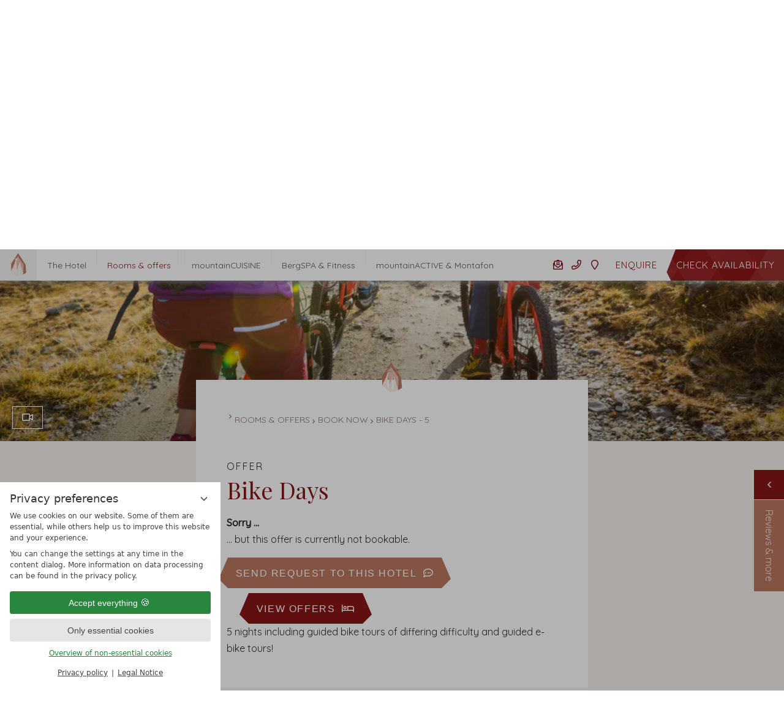

--- FILE ---
content_type: text/html; charset=UTF-8
request_url: https://www.zamangspitze.at/en/rooms-offers/book/angebot-32394-bike-days-5.html
body_size: 35975
content:
<!DOCTYPE html>
<html xmlns="http://www.w3.org/1999/xhtml" lang="en" class="no-touchevents" xml:lang="en"><head><meta http-equiv="Content-Type" content="text/html; charset=UTF-8" /><script data-rel="consentmanager">window.dataLayer = window.dataLayer || []; window.gtag = window.gtag || function(){dataLayer.push(arguments);}; gtag('consent', 'default', { 'ad_storage': 'denied', 'ad_user_data': 'denied', 'ad_personalization': 'denied', 'analytics_storage': 'denied' });</script><title>Bike Days | 5 - Hotel Zamangspitze</title><meta name="description" content="5 nights including guided bike tours of differing difficulty and guided e-bike tours! (Bike Days | 5)" /><meta name="robots" content="index, follow, noodp, noydir" /><meta name="generator" content="Condeon 2.4" /><link rel="canonical" href="https://www.zamangspitze.at/en/rooms-offers/book/angebot-32394-bike-days-5.html" /><meta name="viewport" content="initial-scale=1" /><meta property="og:title" content="Bike Days | 5, Hotel Zamangspitze" /><meta property="og:type" content="website" /><meta property="og:url" content="https://www.zamangspitze.at/en/rooms-offers/book/angebot-32394-bike-days-5.html" /><meta name="twitter:title" content="Bike Days | 5, Hotel Zamangspitze" /><meta name="twitter:card" content="summary_large_image" /><meta name="og:description" content="5 nights including guided bike tours of differing difficulty and guided e-bike tours! (Bike Days | 5)" /><meta name="twitter:description" content="5 nights including guided bike tours of differing difficulty and guided e-bike tours! (Bike Days | 5)" /><link rel="alternate" hreflang="de" href="https://www.zamangspitze.at/de/zimmer-angebote/jetzt-online-buchen/angebot-32394-bike-tage.html" /><link rel="alternate" hreflang="en" href="https://www.zamangspitze.at/en/rooms-offers/book/angebot-32394-bike-days-5.html" /><link rel="shortcut icon" type="image/x-icon" href="/static/template-1967/i/icons/favicon.ico" /><link media="(max-width: 320px)" rel="preload" as="image" href="https://cst-media4.viomassl.com/3164/365855/320x398s" /><link media="(min-width: 321px) and (max-width: 640px)" rel="preload" as="image" href="https://cst-media4.viomassl.com/3164/365855/640x796s" /><link media="(min-width: 641px) and (max-width: 768px)" rel="preload" as="image" href="https://cst-media4.viomassl.com/3164/365855/768x432s" /><link media="(min-width: 769px) and (max-width: 1024px)" rel="preload" as="image" href="https://cst-media4.viomassl.com/3164/365855/1024x576s" /><link media="(min-width: 1025px) and (max-width: 1280px)" rel="preload" as="image" href="https://cst-media4.viomassl.com/3164/365855/1280x720s" /><link media="(min-width: 1281px) and (max-width: 1600px)" rel="preload" as="image" href="https://cst-media4.viomassl.com/3164/365855/1600x900s" /><link media="(min-width: 1601px)" rel="preload" as="image" href="https://cst-media4.viomassl.com/3164/365855/1920x1080s" /><meta name="msapplication-TileColor" content="#ffffff" /><meta name="theme-color" content="#ffffff" /><link rel="preload" href="/static/template-1967/fonts/quicksand-normal-400.woff2" as="font" type="font/woff2" crossorigin="" /><link rel="preload" href="/static/template-1967/fonts/quicksand-normal-500.woff2" as="font" type="font/woff2" crossorigin="" /><link rel="preload" href="/static/template-1967/fonts/playfair-display-normal-400.woff2" as="font" type="font/woff2" crossorigin="" /><link rel="preload stylesheet" as="style" type="text/css" href="/(cms)/module/pass/5/combine/[base64].34dcfb31909e.1765776931.css" /><link rel="preload" href="/static/template-1967/fonts/fa-regular-400.woff2" as="font" type="font/woff2" crossorigin="" /><link rel="preload" href="/static/template-1967/fonts/fa-light-300.woff2" as="font" type="font/woff2" crossorigin="" /><link rel="preload" href="/static/template-1967/fonts/fa-brands-400.woff2" as="font" type="font/woff2" crossorigin="" /><link rel="parent" rev="subsection" hreflang="en" href="" /><link rel="apple-touch-icon" sizes="180x180" href="/static/template-1967/i/icons/apple-touch-icon.png" /><link rel="icon" type="image/png" sizes="32x32" href="/static/template-1967/i/icons/favicon-32x32.png" /><link rel="icon" type="image/png" sizes="16x16" href="/static/template-1967/i/icons/favicon-16x16.png" /><link rel="manifest" href="/static/template-1967/i/icons/site.webmanifest" /><link rel="mask-icon" href="/static/template-1967/i/icons/safari-pinned-tab.svg" color="#5bbad5" /><style type="text/css">#gidm45897321061232 .slides:before, #gidm45897321061232 .slides:after { content:" ";display: table; } #gidm45897321061232 .slides:after{ clear: both; } #gidm45897321061232 .slide { position: relative; z-index: 0; } #gidm45897321061232 img.slide-img { position: absolute; top: 0; left: 0; width: 100%; height: 100%; z-index: -1; object-fit: cover; } #gidm45897321061232 .slide:before { content: ''; display: block; padding-bottom: 56.25%; }</style><style type="text/css">div.social-media-source-icon-youtube a {background-image: url("/(cms)/module/static/customer/2/content/social_media/i/icons/0/32/youtube.png");height:32px; width:32px;}div.social-media-source-icon-instagram a {background-image: url("/(cms)/module/static/customer/2/content/social_media/i/icons/0/32/instagram.png");height:32px; width:32px;}div.social-media-source-icon-facebook a {background-image: url("/(cms)/module/static/customer/2/content/social_media/i/icons/0/32/facebook.png");height:32px; width:32px;}</style><style>
			#cms_map_1042547{padding-bottom: 71.43%}
			#cms_map_1042547.cms-map-expanded{padding-bottom: 107.14%}
			@media (max-width: 47.999em) {
			#cms_map_1042547{padding-bottom: 107.14%}
			}
		</style><style data-rel="condeon-consentmanager">:root { --tracking-consent-background: #fff; --tracking-consent-text: #444; --tracking-consent-title: #333; --tracking-consent-accent: #28863e; --tracking-consent-accent-hover: #46c864; --tracking-consent-grayed: rgba(0,0,0,0.1); --tracking-consent-footer: #444; } @media (prefers-contrast: more) { :root { --tracking-consent-accent: #186329; } } #condeon-consentmanager { position: fixed; top: auto; left: 0; right: auto; bottom: 0; inset-inline: 0 auto; z-index: 9999; background: #fff; background: var(--tracking-consent-background); border: none; color: #666; color: var(--tracking-consent-text); font-family: var(--tracking-consent-font, system-ui); font-size: 1rem; letter-spacing: 0; padding: 1em; max-height: 100vh; max-height: 100dvh; overflow-y: auto; overscroll-behavior: contain; box-sizing: border-box; line-height: normal; max-width: 22.5rem; max-width: min(100svw, 22.5rem); } #condeon-consentmanager::backdrop { position: fixed; top: 0; left: 0; height: 100%; width: 100%; z-index: 9998; background: black; opacity: 0.3; transition: opacity 1s; pointer-events: none; } @starting-style { #condeon-consentmanager::backdrop { opacity: 0; } } #condeon-consentmanager .consent-buttons { margin: 1rem 0 0.5rem; } #condeon-consentmanager .consentmanager-icon { position: absolute; top: 0; right: 0; color: inherit; font-family: inherit; font-size: 1em; border: 0; padding: .25em; background: none; -webkit-appearance: none; -moz-appearance: none; appearance: none; cursor: pointer; } [dir="rtl"] #condeon-consentmanager .consentmanager-icon { right: auto; left: 0; } #condeon-consentmanager .consentmanager-icon svg { display: block; } #condeon-consentmanager .consentmanager-minimize { display: block; padding: 0.75rem; } #condeon-consentmanager .consentmanager-dismiss circle { stroke: transparent; fill: transparent; stroke-width: 2px; } #condeon-consentmanager .consentmanager-dismiss:hover circle, #condeon-consentmanager .consentmanager-dismiss:focus-visible circle { animation: circleDashArray .5s forwards; } #condeon-consentmanager .consentmanager-icon path { stroke: #666; fill: transparent; stroke-width: 2px; } @keyframes circleDashArray { from { stroke: #666; strole: var(--tracking-consent-text); stroke-dasharray: 0 22 0 22; } to { stroke: #666; strole: var(--tracking-consent-text); stroke-dasharray: 22 0 22 0; } } #condeon-consentmanager h3.consent-head { color: #333; color: var(--tracking-consent-title); font-size: 18px; font-weight: normal; margin: 0 0 .5em; text-transform: none; } #condeon-consentmanager p { margin: .5rem 0; text-transform: none; } #condeon-consentmanager .consent-text p { font-size: .75em; line-height: 1.5; } #condeon-consentmanager .consent-edit-hint { font-size: .75em; font-weight: bold; margin: 1rem 0; display: flex; align-items: center; } #consent-save-override, #condeon-consentmanager .consent-edit-hint-custom { display: none; } #condeon-consentmanager .consent-edit-hint-custom a { text-decoration: underline; text-transform: none; background: none; color: var(--tracking-consent-accent); } #condeon-consentmanager .consent-edit-hint::before { color: #28863e; color: var(--tracking-consent-accent); content: 'i'; width: 1em; height: 1em; font-weight: 400; text-align: center; display: inline-block; border: 1px solid; border-radius: 50%; line-height: 1; margin-right: 0.5em; font-size: 0.75em; } #condeon-consentmanager .consent-button button { display: flex; justify-content: center; align-items: center; border: 0; box-sizing: border-box; line-height: normal; width: 100%; font-size: 0.875em; color: #666; color: var(--tracking-consent-text); background-color: #efefef; background-color: var(--tracking-consent-grayed); border-radius: .25em; padding: .75em; cursor: pointer; text-decoration: none; -webkit-appearance: none; -moz-appearance: none; appearance: none; transition: all .4s; text-transform: none; } #condeon-consentmanager .consent-button button.consentmanager-accent { color: #fff; background: #28863e; background: var(--tracking-consent-accent); } #condeon-consentmanager .consent-button :is(button.consentmanager-accent:hover, button.consentmanager-accent:focus) { background: #46c864; background: var(--tracking-consent-accent-hover); } #condeon-consentmanager .condeon-consentmanager-emoji::before { content: '🍪'; font-size: 1rem; line-height: 1; padding: 0 0.25em; } #condeon-consentmanager .consent-link button { display: flex; justify-content: center; box-sizing: border-box; width: 100%; border: 0; font-size: .75em; padding: .5em; color: rgb(40, 167, 69); background: none; cursor: pointer; text-decoration: underline; font-weight: 700; -webkit-appearance: none; -moz-appearance: none; appearance: none; } #condeon-consentmanager .consent-text-overview { margin: 1rem 0; font-size: 0.75em; } #condeon-consentmanager .consent-custom-overview ul { margin: 1rem 0; } #condeon-consentmanager .consent-custom-overview li { font-size: 0.75em; position: relative; padding-left: 38px; } #condeon-consentmanager .consent-custom-overview li:not(:first-child) { margin-top: 0.5em; } #condeon-consentmanager .consent-custom-overview label { cursor: pointer; } #condeon-consentmanager .consent-custom-overview input { height: 1px; overflow: hidden; width: 1px; position: absolute; clip: rect(1px, 1px, 1px, 1px); clip-path: inset(50%); white-space: nowrap; } #condeon-consentmanager .consent-custom-overview svg { position: absolute; left: 0; } .consentmanager-code:focus + svg { outline: 2px solid var(--tracking-consent-accent); border-radius: 100px; } #condeon-consentmanager .consent-custom-overview path, #condeon-consentmanager .consent-custom-overview circle { transition: all 0.2s; } #condeon-consentmanager .consent-custom-overview path { stroke: #28863e; stroke: var(--tracking-consent-accent); stroke-width: 1; fill: transparent; } #condeon-consentmanager .consent-custom-overview circle { fill: #28863e; fill: var(--tracking-consent-accent); } #condeon-consentmanager .consent-custom-overview :not(:checked) + svg path { stroke: #999999; } #condeon-consentmanager .consent-custom-overview :not(:checked) + svg circle { fill: #999999; } #condeon-consentmanager .consent-custom-overview input:checked + svg circle { cx: 22.5px; } #condeon-consentmanager .consent-custom-overview [data-selectable="no"] svg { cursor: not-allowed; opacity: 0.5; } #condeon-consentmanager .consent-custom-overview [data-selectable="no"] svg path { stroke: #999999; } #condeon-consentmanager .consent-custom-overview [data-selectable="no"] svg circle { fill: #999999; cx: 22.5px; } #condeon-consentmanager .provider-info { display: block; font-style: normal; opacity: 0.75; font-size: .875em; } #condeon-consentmanager .consent-custom-links { text-align: center; margin-top: 0.75rem; } #condeon-consentmanager .consent-custom-links a.consentmanager-accent, #condeon-consentmanager .consent-custom-links a.consentmanager-accent:hover { display: block; font-size: 0.75em; color: ; color: var(--tracking-consent-accent); text-decoration: underline; } #condeon-consentmanager .consent-footer { text-align: center; font-size: .75em; color: #666; color: var(--tracking-consent-footer); margin: 0.75rem 0 0; } #condeon-consentmanager .consent-footer p { margin: 0; } #condeon-consentmanager .consent-footer a, #condeon-consentmanager .consent-footer a:hover { color: inherit; text-decoration: underline; } #condeon-consentmanager .consent-footer span.consent-link-separator:before { display: inline-block; content: "|"; padding: .5em; color: #666; color: var(--tracking-consent-footer); } #condeon-consentmanager[data-mode="normal"] .consent-intro-custom, #condeon-consentmanager[data-mode="normal"] .consent-custom-overview, #condeon-consentmanager[data-mode="normal"] #consent-custom-link-back, #condeon-consentmanager[data-mode="normal"] ~ #condeon-consentmanager-edit, #condeon-consentmanager[data-mode="minimized"] .consent-text, #condeon-consentmanager[data-mode="minimized"] .consent-intro-custom, #condeon-consentmanager[data-mode="minimized"] .consent-custom-overview, #condeon-consentmanager[data-mode="minimized"] .consent-custom-links, #condeon-consentmanager[data-mode="minimized"] .consent-footer, #condeon-consentmanager[data-mode="hidden"], #condeon-consentmanager[data-mode="customize"] .consent-intro-normal, #condeon-consentmanager[data-mode="minimized"] .consent-buttons, #condeon-consentmanager[data-mode="customize"] #consent-custom-link { display: none; } #condeon-consentmanager[data-mode="minimized"] { display: block; overflow-y: hidden; } #condeon-consentmanager[data-mode="minimized"]::backdrop { opacity: 0; } #condeon-consentmanager[data-mode="customize"] .consent-buttons { margin-top: 0.5rem; } #condeon-consentmanager[data-mode="minimized"] h3.consent-head { margin: 0; padding-right: 2.625rem; } #condeon-consentmanager[data-mode="minimized"] .consentmanager-minimize { top: 50%; transform: translateY(-50%) rotate(180deg); } #condeon-consentmanager[data-mode="minimized"] { box-shadow: 0 0 1rem rgba(0,0,0,0.5); } :where(#condeon-consentmanager) :focus-visible { outline: 2px solid var(--tracking-consent-accent); }</style><script type="text/javascript">
						(function(w,d,s,g,n,a,m) {
							w['TAOObject'] = n; w[n] = w[n] || function() {(w[n].q = w[n].q || []).push(arguments)}; a = d.createElement(s), m = d.getElementsByTagName(s)[0]; a.async = 1; a.src = g; m.parentNode.insertBefore(a, m)
						})(window, document, 'script', 'https://observare.de/tracking/static/js/tao-track-simple.min.js?v=16', 'tao');
					</script><meta property="og:image" content="https://cst-media4.viomassl.com/3164/365855/1024x0s.jpg" /><meta name="twitter:image" content="https://cst-media4.viomassl.com/3164/365855/1024x0s.jpg" /></head><body class="browser-chrome browser-chrome-131"><div id="site" class="site subnav-true" data-page-level="3" data-template="1967" data-variant="Z" data-autoscroll="main"><header id="header" class="header" data-variant="Z" data-variant-logo="A"><div class="banner cf"><div class="header-container"><div class="menu-logo"><a href="/en/"><svg xmlns:xlink="http://www.w3.org/1999/xlink" xmlns="http://www.w3.org/2000/svg" version="1.1" id="small-logo" x="0px" y="0px" viewBox="0 0 45.3 68.3" style="enable-background:new 0 0 45.3 68.3;" xml:space="preserve">
		<path class="st0" d="M20.5,10.4c5.6,7.7,11.1,15.5,16.7,23.3c-0.4,9.5-0.6,19.2-1,28.8c0,0,0,0.1,0,0.1c-3.4-12-6.6-24.2-10.1-36.1    c0-0.4,0-0.7,0-1.1c-0.3,0.1-0.2,0.6-0.2,1c-3,8.4-5.7,17.1-8.6,25.6c-0.6-8.8-1.1-19.5-1.4-28.3c0-0.6-0.4-2.5,0.1-2.2    c0.3,1,0.7,1.9,1.1,2.8c0,0.2,0.1,0.3,0.1,0.4c0,0.2,0.2,0.2,0.1,0.5c0.1,0,0.1-0.2,0.1-0.4c0-1.5-0.9-3.4-0.4-4.7    c2.1,1.1,4.4,2,6.6,3c0,0.1,0.2,0.1,0.4,0.1c0.1,0.2,0.4,0.2,0.6,0.4c0.3-0.1-0.3-0.4-0.5-0.5c0-0.2-0.3-0.1-0.4-0.2    c-1.9-1.3-3.9-2.5-5.9-3.7c0-0.2-0.2-0.2-0.1-0.4c0.1,0,0.2,0,0.2-0.1c1.1-0.4,2.1-0.9,3.1-1.4c0.1,0,0.2,0,0.2-0.1    c0.2,0,0.3-0.1,0.5-0.1c0.1-0.2-0.7-0.2-0.6,0c-1.4,0.2-2.5,0.5-3.8,0.7c0-0.1,0-0.2,0-0.4c1.1-2.2,2-4.4,3-6.7    C20.4,10.6,20.5,10.5,20.5,10.4z"></path>
		<path class="st1" d="M14,18.6c-1.3,0.9-3.1,1.4-4.3,2.4c1.3,0.1,2.9-0.5,4.1-0.8c-1,3.1-2.8,6.4-4,9.7c1.1-0.4,1.6-2.3,2.4-3.4    C8.8,35,4.5,43.7,0.9,52.3C0.6,47,0.8,40.9,0.5,35.9c-0.1-1.4-0.3-3.1,0-4.3c0.2-1.1,1.6-2.4,2.4-3.7c2.5-3.8,5.1-8.1,7.3-11.5    C11.6,17,12.7,17.9,14,18.6z"></path>
		<path class="st2" d="M12.8,25.4c0.1-0.2,0.2-0.5,0.4-0.7c0.3,0.1-0.1,0.6-0.2,0.7C12.9,25.4,12.8,25.4,12.8,25.4z"></path>
		<path class="st2" d="M0.7,53c0.1,0,0.2,0,0.2,0c0,0.1,0,0.2,0,0.2c-0.1,0-0.2,0-0.2,0C0.7,53.2,0.7,53.1,0.7,53z"></path>
		<path class="st3" d="M0.9,53.4c0,0-0.1,0-0.1,0c-0.1,0-0.1-0.1-0.2-0.1c-0.1-5.5,0-12-0.2-17.4c-0.1-1.4-0.3-3.1,0-4.3    c0.3-1.2,1.7-2.6,2.5-4c2.5-4,5.1-8.1,7.7-11.6c1.4,0.4,2.7,1,4.1,1.4c0.1-1.3-0.3-3.1-0.5-4.6c0.8,1,1.1,2.5,1.6,3.8    c-0.5-1-0.9-2.1-1.2-3.2c-0.3,1.2,0.5,3,0.2,4.1c-1.4-0.4-2.7-1-4.1-1.4c0.7,0.8,2.5,1.6,3.6,2.5c-1.4-0.7-2.5-1.6-3.8-2.4    c-3.4,5-6.6,10.2-10,15.2c0,7.1,0.2,14.2,0.2,21.4c4.2-9,8.2-18.2,12.2-27.4c0.1-0.1,0.5-0.6,0.2-0.7c-0.1,0.2-0.2,0.5-0.4,0.7    c-0.9,1.4-1.8,2.8-2.6,4.3c0.8-3.2,2.7-6.4,3.8-9.6c-1.2,0-2.7,0.6-4.1,0.8c1.2-1,2.8-1.6,4.3-2.3c-1.2,0.7-2.5,1.3-3.8,1.9    c1.1,0.2,2.7-0.8,3.7-0.6c-1.1,3.1-2.5,5.9-3.7,8.9c0.9-1,1.8-3,2.8-4.3c0.7-0.5,1-1.3,1.4-2C13.7,32.5,12.3,43,11.1,53    c1.5,1.7,3,3.4,4.7,4.9c-0.2-10.1,0.1-23.1-0.4-33.5c0-0.3-0.6-4,0.5-3.1c0,0,0,0.1,0,0.1c-0.5-0.3-0.1,1.6-0.1,2.2    c0.4,8.9,0.9,19.6,1.4,28.3c2.9-8.5,5.7-17.1,8.6-25.6c0.1,0.4-0.2,0.4-0.1,0.7c-1.5,10.9-2.5,22.3-3.8,33.4    c1.5,0.7,3.6,0.8,5.3,1.3c-0.1-11.4-0.5-23.5-1.1-34.8c0-0.2,0-0.3,0-0.5c3.5,11.9,6.6,24.2,10.1,36.1c0,0.2,0,0.3,0,0.5    c-0.1,0.1-0.1,0.2-0.2,0.2c0,0-0.1,0-0.1,0C32,64.2,28,65.7,23.9,67c-1,0.3-3.1,1.3-4,1.2c-1.1-0.1-4-2.9-4.8-3.6    C10.5,60.8,5.8,57,1.3,53.4C1.2,53.3,0.9,53.2,0.9,53.4z M0.7,53.3c0.1,0,0.2,0,0.2,0c0-0.1,0-0.2,0-0.2c-0.1,0-0.2,0-0.2,0    C0.7,53.1,0.7,53.2,0.7,53.3z"></path>
		<path class="st4" d="M0.9,53.4c0-0.2,0.3-0.1,0.4,0c4.6,3.6,9.2,7.4,13.9,11.2c0.8,0.7,3.7,3.5,4.8,3.6c0.9,0.1,3-0.9,4-1.2    c4.1-1.3,8.1-2.8,11.9-3.6c-4.1,1.2-7.7,2.4-11.9,3.7c-1,0.3-3.1,1.3-4,1.2c-0.6,0-1.8-1.2-2.5-1.8c-4-3.2-7.7-6.1-11.8-9.4    C4,55.8,2.5,54.3,0.9,53.4z"></path>
		<path class="st4" d="M35.9,63.4c0.1,0,0.2-0.1,0.2-0.2c0.1,0,0.2,0,0.2,0C36.3,63.2,36,63.6,35.9,63.4z"></path>
		<path class="st5" d="M36.4,63.1c2.9-1.9,5.8-3.7,8.8-5.5c-0.6-5.9-1.1-11.5-1.7-17.4c-0.2-1.8,0-4.1-0.5-5.8c-0.3-1.3-1.9-3-2.8-4.3    c-6.4-10.1-13.1-20-19.3-30c-3.8,4.9-6.9,10.6-10.4,15.7c1.6-2.8,3.4-5.4,5.2-8c1.7-2.6,3.2-5.5,5.3-7.8    c7.4,11.5,14.7,22.9,22.2,34.3c0.6,7.9,1.4,15.5,2.2,23.3C42.4,59.5,39.5,61.4,36.4,63.1z"></path>
		<path class="st6" d="M10.5,15.8c3.6-5.2,6.7-10.8,10.4-15.7c6.3,10,12.9,19.9,19.3,30c0.9,1.3,2.4,3.1,2.8,4.3    c0.5,1.7,0.3,3.9,0.5,5.8c0.5,5.9,1.1,11.5,1.7,17.4c-2.9,1.8-5.9,3.6-8.8,5.5c-0.1,0-0.2,0-0.2,0c0-0.2,0-0.3,0-0.5    c0,0,0-0.1,0-0.1c0.1,0,0.1,0.2,0.1,0.4c2.8-1.4,5.8-3.6,8.8-5.3c-0.5-5.9-1.1-11.5-1.7-17.4c-0.2-1.9,0-4.1-0.5-5.8    c-0.3-1.3-1.9-3-2.8-4.3c-6.4-10-13-20-19.3-29.9C17.4,5.4,14,10.5,10.7,15.8c1.1,0.5,2.4,0.9,3.6,1.3c0.4-1.4-0.5-3.2-0.2-4.6    c0.8,1,1.1,2.5,1.6,3.8c1.6-2.3,3.4-5.1,4.9-7.7c0.5-0.8,0.8-2,1.7-2.3c-0.5,1.3-1.1,2.6-1.7,3.8c5.5,7.9,11.2,15.5,16.6,23.4    C31.5,26,26.1,18.1,20.5,10.4c0.5-1.2,1.1-2.4,1.6-3.6c-2.2,2.7-4.1,6.7-6.2,9.8c0,0-0.1,0-0.1,0c-0.5-1.3-0.8-2.8-1.6-3.8    c0.2,1.4,0.5,3.3,0.5,4.6c-1.4-0.5-2.7-1-4.1-1.4C10.5,15.9,10.5,15.9,10.5,15.8z"></path>
		<path class="st4" d="M17.8,19.1c-0.5,0.1-0.2-0.6,0.1-0.5c0,0.1-0.1,0.1-0.2,0.1C17.7,18.9,17.8,18.9,17.8,19.1z"></path>
		<path class="st4" d="M23.7,22.8c0.1,0.1,0.3,0.1,0.4,0.2c0,0.1,0,0.1-0.1,0.1c-0.2,0-0.3,0-0.4-0.1C23.8,23,23.8,22.9,23.7,22.8z"></path>
		<path class="st4" d="M13.1,24.6c0.7-0.7,1.1-1.7,1.7-2.5c-1.1,10.4-2.4,20.8-3.6,31.1c1.5,1.5,2.9,3.3,4.6,4.7    c-0.2-6.6-0.1-12.8-0.4-19.4c-0.2-4.9,0.1-9.4-0.1-14.2c-0.1-1.1-0.6-2.4,0.4-3.4c-0.1,0.3,0.2,0.2,0.2,0.5    c-1.1-0.9-0.5,2.9-0.5,3.1c0.5,10.3,0.2,23.3,0.4,33.5c-1.7-1.5-3.2-3.2-4.7-4.9c1.2-10,2.6-20.6,3.5-30.5    C14.1,23.3,13.8,24.1,13.1,24.6z"></path>
		<path class="st5" d="M15.8,16.7c2.1-3.2,4.1-7.1,6.2-9.8c-0.5,1.2-1.1,2.4-1.6,3.6c0,0.1,0,0.1-0.1,0.1c0.2-1.2,1.2-2.3,1.2-3.2    C19.7,10.5,17.8,13.7,15.8,16.7z"></path>
		<path class="st4" d="M25.9,26.4c0-0.4,0-0.8,0.2-1c0,0.4,0,0.7,0,1.1C26,26.5,26,26.4,25.9,26.4z"></path>
		<path class="st5" d="M17.1,24.6c0.1,0,0.1,0.1,0.2,0.1c0,0.2,0,0.3-0.1,0.4C17.3,24.8,17.1,24.8,17.1,24.6z"></path>
		<path class="st5" d="M24.1,23c0.2,0.1,0.8,0.3,0.5,0.5c-0.2-0.1-0.5-0.1-0.6-0.4C24,23.2,24.1,23.1,24.1,23z"></path>
		<path class="st5" d="M21.2,16.9c-0.1-0.2,0.7-0.2,0.6,0c-0.2,0-0.3,0.1-0.5,0.1C21.3,16.9,21.2,16.9,21.2,16.9z"></path>
		<path class="st6" d="M12.9,25.4c-4,9.2-8,18.4-12.2,27.4c0-7.2-0.2-14.2-0.2-21.4c3.4-5,6.5-10.3,10-15.2c1.3,0.8,2.5,1.7,3.8,2.4    c0,0,0,0.1,0,0.1c-1.5,0.7-3.1,1.3-4.3,2.3c1.4-0.2,2.9-0.8,4.1-0.8c-1.2,3.2-3,6.4-3.8,9.6c0.8-1.5,1.7-2.9,2.6-4.3    C12.8,25.4,12.9,25.4,12.9,25.4z M10.3,16.3c-2.2,3.5-4.9,7.7-7.3,11.5c-0.8,1.3-2.2,2.6-2.4,3.7c-0.3,1.2-0.1,3,0,4.3    c0.2,5,0.1,11.1,0.4,16.4C4.5,43.7,8.8,35,12.2,26.5c-0.8,1-1.3,3-2.4,3.4c1.2-3.3,3-6.6,4-9.7c-1.2,0.3-2.8,0.9-4.1,0.8    c1.2-1,3-1.5,4.3-2.4C12.7,17.9,11.6,17,10.3,16.3z"></path>
		<path class="st4" d="M26.1,27c0.6,11.3,1,23.4,1.1,34.8c-1.7-0.5-3.8-0.6-5.3-1.3c1.3-11.1,2.4-22.4,3.8-33.4    c-1.2,11.2-2.5,22.3-3.7,33.5c1.8,0.3,3.5,0.7,5.2,1.1C26.9,50.1,26.5,38.5,26.1,27z"></path>
		<path class="st7" d="M-149.5,68.3c0-22.8,0-45.7,0-68.5c0-0.2,0-0.3,0.1-0.4 M180.6-0.6c0,22.8,0,45.7,0,68.5c0,0.1,0,0.2,0,0.4     M10.3,15.4c0,0,0,0.1,0,0.1C7.7,19,5.2,23.2,2.7,27.1c-0.9,1.3-2.2,2.7-2.5,4c-0.3,1.2-0.1,3,0,4.3c0.2,5.4,0.2,11.9,0.2,17.4    c0.1,0,0.1,0.1,0.2,0.1c0,0,0.1,0,0.1,0c1.6,0.9,3.1,2.4,4.8,3.7c4,3.2,7.8,6.2,11.8,9.4c0.7,0.6,1.9,1.8,2.5,1.8    c0.9,0.1,3-0.9,4-1.2c4.2-1.3,7.8-2.6,11.9-3.7c0,0,0.1,0,0.1,0c0,0.3,0.4-0.2,0.5-0.2c3.1-1.7,5.9-3.7,8.9-5.5    c-0.7-7.7-1.5-15.4-2.2-23.3C35.5,22.5,28.1,11,20.8-0.5c-2.1,2.3-3.6,5.2-5.3,7.8C13.8,10,11.9,12.6,10.3,15.4z"></path>
		<path class="st4" d="M17.3,17.3c0,0.1,0,0.2,0,0.4c1.3-0.2,2.5-0.6,3.8-0.7c0.1,0,0.1,0,0.1,0.1c0,0.1-0.1,0.1-0.2,0.1    c-1.1-0.2-2.7,0.7-3.8,0.5C17.2,17.5,17.2,17.3,17.3,17.3z"></path>
		<path class="st1" d="M36.2,62.5c0.3-9.6,0.6-19.3,1-28.8C31.7,25.8,26,18.2,20.6,10.3c0.6-1.3,1.2-2.5,1.7-3.8    c-0.9,0.3-1.2,1.5-1.7,2.3c-1.6,2.6-3.3,5.3-4.9,7.7c-0.5-1.3-0.8-2.8-1.6-3.8c-0.3,1.3,0.6,3.2,0.2,4.6c-1.2-0.4-2.5-0.8-3.6-1.3    C14,10.5,17.4,5.4,20.8,0.2c6.3,9.9,12.9,19.8,19.3,29.9c0.9,1.3,2.4,3.1,2.8,4.3c0.5,1.7,0.3,3.9,0.5,5.8    c0.5,5.9,1.1,11.5,1.7,17.4c-3,1.6-5.9,3.9-8.8,5.3C36.3,62.7,36.3,62.5,36.2,62.5z"></path>
		<path class="st4" d="M17,20c-0.6,1.3,0.4,3.1,0.4,4.7c-0.1,0-0.1-0.1-0.2-0.1C17,24.5,17,24.4,17,24.2c0.4-1.3-0.7-2.9-0.2-4.3    C16.8,19.9,17,19.9,17,20z"></path>
		</svg></a></div><div id="desktop" class="nav-desktop-0"><div class="menu-items" id="nav_menu"><ul class="main-menu"><li class="main-menu-item menu-1 menu-single"><div class="main-menu-item-name single"><a href="/en/the-hotel/" class="main-menu-link" onclick="if( typeof ga != &quot;undefined&quot; ) { var ts = ga.getAll(); for (var i=0; i &lt; ts.length; ++i) { var t = ts[i]; ga(t.get('name')+'.send','event','Header Menu en','click','The Hotel',1); } } if( typeof _gaq_trackers != &quot;undefined&quot; ) { for (var i=0; i &lt; _gaq_trackers.length; ++i) { var t = _gaq_trackers[i]; _gaq.push([t+'._trackEvent','Header Menu en','click','The Hotel',1]); } } ;">The Hotel</a></div></li><li class="main-menu-item menu-2 active open-mobile"><div class="main-menu-item-name"><a href="/en/rooms-offers/" class="main-menu-link active-level-1" onclick="if( typeof ga != &quot;undefined&quot; ) { var ts = ga.getAll(); for (var i=0; i &lt; ts.length; ++i) { var t = ts[i]; ga(t.get('name')+'.send','event','Header Menu en','click','Rooms &amp; offers',1); } } if( typeof _gaq_trackers != &quot;undefined&quot; ) { for (var i=0; i &lt; _gaq_trackers.length; ++i) { var t = _gaq_trackers[i]; _gaq.push([t+'._trackEvent','Header Menu en','click','Rooms &amp; offers',1]); } } ;">Rooms &amp; offers</a></div><div class="main-menu-handle"></div><ul class="sub-menu"><li class="sub-menu-item"><a href="/en/rooms-offers/offers/" onclick="if( typeof ga != &quot;undefined&quot; ) { var ts = ga.getAll(); for (var i=0; i &lt; ts.length; ++i) { var t = ts[i]; ga(t.get('name')+'.send','event','Header Menu en','click','Offers',1); } } if( typeof _gaq_trackers != &quot;undefined&quot; ) { for (var i=0; i &lt; _gaq_trackers.length; ++i) { var t = _gaq_trackers[i]; _gaq.push([t+'._trackEvent','Header Menu en','click','Offers',1]); } } ;">Offers</a></li></ul></li><li class="main-menu-item menu-3 menu-single"><div class="main-menu-item-name single"><a href="/en/mountain-cuisine/" class="main-menu-link" onclick="if( typeof ga != &quot;undefined&quot; ) { var ts = ga.getAll(); for (var i=0; i &lt; ts.length; ++i) { var t = ts[i]; ga(t.get('name')+'.send','event','Header Menu en','click','mountainCUISINE',1); } } if( typeof _gaq_trackers != &quot;undefined&quot; ) { for (var i=0; i &lt; _gaq_trackers.length; ++i) { var t = _gaq_trackers[i]; _gaq.push([t+'._trackEvent','Header Menu en','click','mountainCUISINE',1]); } } ;">mountainCUISINE</a></div></li><li class="main-menu-item menu-4 menu-single"><div class="main-menu-item-name single"><a href="/en/bergspa-fitness/" class="main-menu-link" onclick="if( typeof ga != &quot;undefined&quot; ) { var ts = ga.getAll(); for (var i=0; i &lt; ts.length; ++i) { var t = ts[i]; ga(t.get('name')+'.send','event','Header Menu en','click','BergSPA &amp; Fitness',1); } } if( typeof _gaq_trackers != &quot;undefined&quot; ) { for (var i=0; i &lt; _gaq_trackers.length; ++i) { var t = _gaq_trackers[i]; _gaq.push([t+'._trackEvent','Header Menu en','click','BergSPA &amp; Fitness',1]); } } ;">BergSPA &amp; Fitness</a></div></li><li class="main-menu-item menu-5"><div class="main-menu-item-name"><a href="/en/mountain-active-montafon/" class="main-menu-link" onclick="if( typeof ga != &quot;undefined&quot; ) { var ts = ga.getAll(); for (var i=0; i &lt; ts.length; ++i) { var t = ts[i]; ga(t.get('name')+'.send','event','Header Menu en','click','mountainACTIVE &amp; Montafon',1); } } if( typeof _gaq_trackers != &quot;undefined&quot; ) { for (var i=0; i &lt; _gaq_trackers.length; ++i) { var t = _gaq_trackers[i]; _gaq.push([t+'._trackEvent','Header Menu en','click','mountainACTIVE &amp; Montafon',1]); } } ;">mountainACTIVE &amp; Montafon</a></div><div class="main-menu-handle"></div><ul class="sub-menu"><li class="sub-menu-item"><a href="/en/mountain-active-montafon/ski-snowboard/" onclick="if( typeof ga != &quot;undefined&quot; ) { var ts = ga.getAll(); for (var i=0; i &lt; ts.length; ++i) { var t = ts[i]; ga(t.get('name')+'.send','event','Header Menu en','click','Ski &amp; Snowboard',1); } } if( typeof _gaq_trackers != &quot;undefined&quot; ) { for (var i=0; i &lt; _gaq_trackers.length; ++i) { var t = _gaq_trackers[i]; _gaq.push([t+'._trackEvent','Header Menu en','click','Ski &amp; Snowboard',1]); } } ;">Ski &amp; Snowboard</a></li><li class="sub-menu-item"><a href="/en/mountain-active-montafon/excursions-mountain-adventures/" onclick="if( typeof ga != &quot;undefined&quot; ) { var ts = ga.getAll(); for (var i=0; i &lt; ts.length; ++i) { var t = ts[i]; ga(t.get('name')+'.send','event','Header Menu en','click','Excursions &amp; mountain adventures',1); } } if( typeof _gaq_trackers != &quot;undefined&quot; ) { for (var i=0; i &lt; _gaq_trackers.length; ++i) { var t = _gaq_trackers[i]; _gaq.push([t+'._trackEvent','Header Menu en','click','Excursions &amp; mountain adventures',1]); } } ;">Excursions &amp; mountain adventures</a></li></ul></li></ul></div>
</div><div class="logo-mobile"><a href="/en/"><svg xmlns:xlink="http://www.w3.org/1999/xlink" xmlns="http://www.w3.org/2000/svg" version="1.1" id="mobile-logo" x="0px" y="0px" viewBox="0 0 910.2 237.1" style="enable-background:new 0 0 910.2 237.1;" xml:space="preserve">
				<g>
					<path d="M0.2,209.2c0.5-1.8,0.7-3.7,1.6-5.2c0.8-1.3,0.6-2.9,1.9-4.1c1-0.9,1.1-2.8,1.8-4.1c0.4-0.8,1.1-1.3,1.7-2       c0.2-0.2,0.5-0.4,0.5-0.7c0.1-1.5,1.4-2.1,2.1-3.2c0.1-0.1,0.3-0.2,0.3-0.3c-0.2-1.4,1.1-2,1.7-2.9c1-1.5,2.4-2.8,3.5-4.3       c0.6-0.8,1-1.8,1.6-2.6c0.6-0.9,1.4-1.6,2-2.4c0.5-0.6,1.1-1.3,1.4-2c0.7-1.3,1.5-2.4,2.6-3.4c0.6-0.6,0.6-1.8,1.5-2.5       c0.6-0.5,0.8-1.4,1.3-2c1.1-1.4,2.4-2.7,3.5-4.2c0.7-0.9,1-2,1.6-2.9c0.4-0.7,1-1.2,1.4-1.9c0.8-1.1,1.6-2.1,2.4-3.2       c0.5-0.6,0.9-1.2,1.4-1.9c0.8-1.2,1.4-2.8,2.6-3.7c1.8-1.4,2.3-3.7,3.9-5.2c1.2-1.1,1.7-2.5,2.5-3.8c0.3-0.5,0.7-0.9,1.2-1.2       c1.7-1.5,2.3-3.8,4-5.2c1.2-1,1.2-2.6,2.4-3.5c0.7-0.6,1.4-1.3,2-2c0.7-0.8,1.1-1.8,1.7-2.7c0.5-0.8,1.2-1.4,1.8-2.2       c0.3-0.3,0.5-0.6,0.7-1c0.7-0.9,1.4-1.9,2.1-2.8c0.5-0.7,1.2-1.3,1.6-2c0.6-1.2,1.4-2.2,2.3-3.2c1.2-1.3,2-2.9,3-4.4       c0.4-0.6,0.8-1.4,1.4-1.7c1.8-1,2.2-3.1,3.6-4.4c1.1-1.1,2.1-2.3,3.1-3.4c0.2-0.2,0.5-0.3,0.5-0.5c0.1-1.6,1.7-2.2,2.3-3.4       c0.9-1.6,2.6-2.4,3.3-4.2c0.5-1.3,2.1-2.2,3-3.3c1.1-1.3,2.1-2.7,3.1-4.1c0.9-1.2,1.9-2.3,2.9-3.5c0.6-0.7,1.3-1.3,1.9-2.1       c1.2-1.4,2.5-2.9,3.7-4.4c1-1.2,1.8-2.4,2.8-3.5c0.9-1.1,2-2,2.9-3.1c0.8-0.9,1.5-2,2.3-2.9c0.6-0.7,1.4-1.3,2-2       c0.6-0.6,1.1-1.3,1.6-1.9c0.5-0.6,1-1.2,1.5-1.8c1.2-1.3,2.4-2.5,3.6-3.7c2.1-2.2,4.2-4.3,6.2-6.5c1-1.1,1.8-2.4,2.9-3.5       c1-1.1,2.3-1.9,3.3-2.9c1.1-1.1,2-2.3,3-3.4c1-1,2-1.9,3-2.9c1.2-1.2,2.3-2.4,3.4-3.6c0.6-0.6,1.4-1,2-1.6c1.1-1,2.1-2,3.1-3       c1-1,1.8-2.3,2.9-3.1c0.7-0.6,1.8-0.3,2.3-1.5c0.3-0.7,1.3-1.1,2-1.7c1.2-1.2,2.4-2.4,3.5-3.6c0.2-0.2,0.3-0.5,0.4-0.7       c0-0.1-0.4-0.4-0.5-0.4c-1.1,0.2-2.5-0.5-3.4,0.7c-0.2,0.2-0.7,0.3-1.1,0.3c-1.5,0.1-3.1,0-4.6,0.2c-2.6,0.3-5.2,0.9-7.9,1.2       c-2.1,0.2-4.3-0.1-6.2,0.5c-3.6,1.1-7.5,0.1-10.8,1.3c-3.2,1.1-6.4,0.5-9.5,1c-0.6,0.1-1.2,0.5-1.7,0.7c-0.6,0.2-1.1,0.4-1.7,0.4       c-2.4,0.1-4.9,0.1-7.3,0.2c-0.9,0-1.8-0.2-2.4,0.8c-0.1,0.2-0.7,0.2-1.1,0.2c-1.9,0-3.9,0-5.8,0.1c-1.2,0.1-2.6-0.5-3.4,1       c-0.1,0.2-0.7,0.1-1,0.1c-1.5,0-3,0-4.4,0c-0.8,0-1.5,0.1-2.3-0.7c-0.4-0.5-1.8-0.3-2.8-0.4c-1.2-0.1-2.5,0.3-3.3-1       c-0.1-0.2-0.8-0.1-1.2-0.2c-0.6-0.1-1.4,0.2-1.5-0.8c0-0.1-0.3-0.3-0.5-0.3c-2.1-0.5-3.2-2.3-4.7-3.5c-1.4-1.1-0.5-2.9-2-3.7       c-0.2-0.1,0.3-1.4,0.5-2.1c0.1-0.3,0.4-0.5,0.4-0.8c0-2,1-3.1,2.5-4.3c1.5-1.2,3.1-1.7,4.8-2.2c0.5-0.1,1.2,0.5,1.8,0.7       c0.6,0.2,1.1,0.4,1.7,0.5c0.8,0.1,1.8-0.2,2.1,1c0,0.1,0.2,0.1,0.2,0.1c2.2,0.4,4.5,1.2,6.7,1.2c6.5,0.1,12.9,0,19.4,0       c0.3,0,0.6,0.1,0.8,0c2.4-1.9,5.2-0.7,7.8-1c1.2-0.2,2.5,0,3.7-0.1c0.8-0.1,1.5-0.6,2.2-0.8c0.4-0.1,0.8-0.2,1.2-0.2       c1.3-0.1,2.6,0,3.8-0.1c3.9-0.5,7.9-0.7,11.6-1.7c2.2-0.6,4.5-0.2,6.4-1.1c2.5-1.1,5.4-0.3,7.6-1.4c2.2-1,4.4-0.2,6.3-1.1       c3.4-1.6,7.1-0.1,10.3-1.3c3.6-1.4,7.2-0.5,10.7-0.8c0.6-0.1,1.3,0.5,1.9,0.7c0.2,0.1,0.5,0.3,0.7,0.2c1.9-0.5,3.3,1.2,5,1.5       c0.5,0.1,1.2,0.7,1.3,1.2c0.4,1.2,1.9,1.7,1.7,3.2c-0.2,1.4,0,2.8,0,4.3c-0.1,1,0.3,2.1-1,2.9c-0.6,0.4-0.4,2-1.5,2.7       c-0.7,0.4-1,1.4-1.6,2c-1.1,1-2.5,1.7-3.3,2.8c-1.3,1.8-3.3,2.6-5,3.8c-1.1,0.9-1.9,2.2-3,3.2c-1.1,1.1-2.4,2-3.6,3.1       c-1,0.9-1.9,1.9-2.8,2.8c-1.4,1.2-2.8,2.4-4.2,3.6c-0.6,0.5-1.3,1-1.9,1.6c-1.6,1.6-3.2,3.2-4.8,4.9c-1.4,1.5-2.8,3.2-4.3,4.7       c-1.5,1.5-3,2.8-4.6,4.3c0,0-0.1,0.1-0.1,0.1c-0.4,1.9-2.1,2.7-3.1,4.1c-0.9,1.1-2,1.9-3,3c-1.6,1.6-3,3.4-4.6,5       c-1,1.1-2.3,1.9-3.3,3c-1.5,1.6-2.8,3.2-4.2,4.8c-1.3,1.6-2.5,3.4-4,4.9c-1.4,1.5-3.2,2.7-4.6,4.2c-1.1,1.2-2,2.6-3,3.9       c-0.5,0.7-1.1,1.4-1.7,2.1c-1.1,1.3-2.2,2.6-3.3,3.8c-0.6,0.6-1.3,1-1.8,1.6c-0.8,0.9-1.3,1.9-2.1,2.7c-1.1,1.2-2,2.7-3.4,3.8       c-1.2,0.9-1.9,2.6-2.9,3.8c-0.7,0.8-1.4,1.6-2.2,2.4c-0.5,0.5-1,0.9-1.4,1.5c-1.4,1.9-2.6,3.8-4.1,5.7c-0.5,0.7-1.4,1.2-2,1.8       c-0.5,0.5-1.3,1-1.5,1.6c-0.7,2.1-2.4,3.4-3.8,4.9c-1.2,1.3-2,3-3,4.4c-0.5,0.7-1.3,1.1-1.9,1.8c-0.6,0.7-1.1,1.5-1.6,2.2       c-0.7,1-1.7,1.8-2.2,2.9c-0.8,1.6-2.8,2.3-3.1,4.3c-0.1,0.6-0.7,1.3-1.2,1.7c-1.7,1.4-2.9,3.1-4,5c-0.7,1.2-2,2-3,3.1       c-0.2,0.2-0.3,0.4-0.3,0.6c0,1.5-1.4,2.1-2.1,3c-0.6,0.8-1.1,1.6-1.7,2.3c-0.7,0.9-1.5,1.9-2.2,2.8c-0.6,0.9-1.1,1.8-1.8,2.7       c-0.6,0.8-1.4,1.6-2,2.4c-0.6,0.7-1.1,1.5-1.7,2.3c-0.7,0.9-1.5,1.8-2.2,2.8c-0.6,0.9-1.2,1.8-1.8,2.8c-0.4,0.7-0.8,1.4-1.3,2       c-1,1.1-2.1,2.2-3.2,3.3c-0.2,0.3-0.4,0.6-0.5,0.9c-0.3,1.2-1.3,1.8-2.1,2.6c-0.6,0.6-1.3,1.2-1.5,2c-0.6,2-2.3,3-3.4,4.6       c-0.7,0.9-1.2,2-1.9,3c-0.7,1.1-1.5,2-2.2,3.1c-0.6,0.8-1,1.7-1.6,2.6c-0.6,0.9-1.4,1.8-2.1,2.7c-0.1,0.2-0.4,0.4-0.4,0.6       c-0.2,1.5-1.2,2.5-2.3,3.4c-0.1,0.1-0.1,0.2-0.1,0.3c-0.5,1.3-0.7,3-1.6,3.8c-1.2,1-0.5,2.8-2.1,3.4c-0.2,0.1-0.2,0.6-0.3,1       c-0.1,0.4-0.1,0.8-0.3,1.2c-0.2,0.4-0.6,0.7-0.8,1c0.6,0.2,1.1,0.5,1.7,0.4c1.7-0.1,3.5,0.3,5.1-1c0.4-0.4,1.4-0.2,2.1-0.2       c1.6-0.1,3.2,0.1,4.7-0.9c0.7-0.5,1.9-0.3,2.8-0.4c1-0.1,2.1,0.2,2.7-1c0.1-0.2,0.5-0.2,0.8-0.2c1.3-0.1,2.7,0.3,3.7-1.1       c0.2-0.3,1-0.1,1.5-0.2c1-0.3,2.4,0.4,3.1-1c0,0,0.1-0.1,0.1-0.1c1.9,0.2,3.4-0.7,5.1-1.3c1.2-0.5,2.8,0.2,3.8-1.3       c0.1-0.2,0.7-0.1,1-0.1c1-0.1,2.1,0.1,2.9-0.9c0.3-0.3,1.2-0.2,1.7-0.3c0.6-0.2,1.2-0.6,1.9-0.9c0.1-0.1,0.2-0.2,0.4-0.2       c2.1-0.5,4.2-0.9,6.4-1.4c0.7-0.2,1.4-0.6,2.1-0.9c0.1-0.1,0.3-0.2,0.4-0.2c2.6-0.5,5.1-1,7.7-1.6c0.7-0.2,1.3-0.6,2-0.8       c0.2-0.1,0.3-0.2,0.5-0.3c3-0.5,6-0.9,9-1.4c0.7-0.1,1.4-0.6,2.1-0.9c0.4-0.2,0.9-0.3,1.3-0.3c1.2-0.1,2.7,0.3,3.6-0.2       c2.1-1.3,4.6-0.5,6.6-1.4c1.9-0.8,3.8-0.4,5.5-1.1c2.5-0.9,5.1-0.7,7.4-1.6c1.8-0.7,3.6-0.7,5.4-1c0.8-0.1,1.6-0.6,2.4-0.7       c1.7-0.2,3.3-0.3,5-0.6c0.7-0.1,1.4-0.6,2.1-0.8c0.3-0.1,0.6-0.2,1-0.3c1.2-0.1,2.4,0,3.5-0.1c0.8-0.1,1.6-0.6,2.4-0.8       c0.4-0.1,0.9-0.2,1.3-0.3c2.1-0.3,4.3,0.2,6.3-1.1c1-0.6,2.6-0.1,3.9-0.3c1.1-0.2,2.2-0.7,3.4-0.9c1.4-0.2,2.8-0.2,4.2-0.4       c1.2-0.2,2.4-0.6,3.6-0.9c0.2-0.1,0.5-0.1,0.7-0.2c4.3-0.5,8.6-1,12.9-1.5c1-0.1,2.1,0.3,2.7-0.9c0.1-0.2,0.7-0.2,1.1-0.2       c1.8-0.1,3.6-0.1,5.3-0.2c0.9,0,1.8,0.2,2.4-0.9c0.1-0.2,0.7-0.2,1.1-0.2c1.9-0.1,4,0.2,5.8-0.4c3.1-1,6.4-0.3,9.3-1.2       c3-0.9,6.2-0.4,9-1.3c3.4-1.1,6.9-0.4,10.1-1.3c3.9-1.1,8-0.1,11.7-1.3c3.9-1.3,7.9,0.1,11.5-1.2c3.9-1.4,7.8-0.2,11.5-1.3       c4.1-1.3,8.4-0.3,12.5-1.3c5.2-1.2,10.5-0.1,15.5-1.4c5.1-1.3,10.1-0.4,15.1-1.1c0.3,0,0.6,0.1,0.7-0.1c1.1-1.6,2.8-0.9,4.2-0.9       c4.1-0.1,8.2-0.1,12.4-0.2c0.6,0,1.2-0.5,1.8-0.7c0.4-0.1,0.8-0.3,1.3-0.3c5.8-0.1,11.5-0.1,17.3-0.2c0.6,0,1.3-0.5,1.9-0.8       c0.4-0.1,0.9-0.2,1.3-0.2c3.9-0.1,7.8-0.1,11.8-0.2c3.6-0.1,7.2,0.4,10.7-0.4c6.2-1.3,12.5-0.6,18.7-0.9c6.2-0.3,12.6,0.5,18.8-0.4       c6.5-0.9,12.9-0.3,19.4-0.7c6.4-0.3,12.9-0.1,19.4-0.1c2,0,2,0,1.9,2c0,0.8,0,1.5-0.1,2.3c-0.2,0.8-0.6,1.6-0.8,2.4       c-0.2,0.9-0.3,1.8-0.4,2.7c-0.5,3.4-0.9,6.8-1.5,10.2c-0.2,1-0.8,2-1.4,3.3c-0.3,0-0.9,0-1.5,0c-8.1,0-16.3,0-24.4,0       c-6.4,0-12.8,0.1-19.2,0.2c-0.5,0-1.1,0.4-1.6,0.5c-0.8,0.2-1.6,0.4-2.4,0.4c-7.3,0.1-14.7,0.1-22,0.1c-4.1,0-8.1,0.1-12.2,0.1       c-0.5,0-1,0.4-1.6,0.6c-0.6,0.2-1.3,0.4-1.9,0.4c-7.2,0.1-14.4,0.2-21.5,0.3c-0.7,0-1.3,0.5-1.9,0.7c-0.5,0.1-1,0.3-1.4,0.3       c-5.7,0.1-11.4,0.1-17.1,0.2c-0.6,0-1.3,0.5-1.9,0.7c-0.4,0.1-0.8,0.2-1.1,0.2c-4.9,0.1-9.9-0.3-14.6,0.6c-4.6,0.8-9.2,0.2-13.6,1       c-4.7,0.9-9.4,0.6-14,1.4c-4.7,0.8-9.6,0.3-14.1,1.4c-4.2,1-8.4,0.5-12.5,1c-0.2,0-0.4,0-0.4,0c-2,2-4.5,0.6-6.7,1.1       c-1.5,0.3-3.3-0.5-4.5,1c-0.2,0.2-0.8,0.1-1.2,0.1c-2.1,0.1-4.2,0.1-6.3,0.2c-0.9,0.1-1.7,0.5-2.6,0.7c-0.5,0.1-1.1,0.3-1.6,0.3       c-1.7,0.1-3.4,0-5,0.2c-1.2,0.1-2.3,0.7-3.5,0.9c-0.9,0.2-1.9,0.2-2.9,0.3c-2.2,0.2-4.6-0.1-6.7,1c-0.6,0.3-1.4,0.2-2.1,0.3       c-2.2,0.2-4.4,0-6.7,0.9c-1.8,0.7-4.1,0.3-6.2,0.5c-0.7,0.1-1.3,0.5-2,0.8c-0.4,0.1-0.7,0.3-1.1,0.3c-1.4,0.1-2.9,0.1-4.3,0.1       c-0.9,0-1.9-0.2-2.6,0.9c-0.1,0.2-0.7,0.2-1.1,0.2c-1.3,0.1-2.6-0.1-3.8,0.2c-3,0.8-6.1,0.7-9,1.5c-2.3,0.6-4.8,0.4-6.9,1.2       c-2.5,0.9-5.3,0.5-7.6,1.4c-2.2,0.8-4.3,0.7-6.5,1c-0.5,0.1-1,0.5-1.5,0.7c-0.3,0.2-0.7,0.4-1.1,0.4c-1.1,0.1-2.2,0-3.2,0.1       c-0.8,0.1-1.5,0.6-2.2,0.8c-0.3,0.1-0.7,0.2-1,0.2c-2,0.3-4.1-0.3-5.8,1.2c-0.3,0.3-1,0.1-1.5,0.1c-1.8,0.1-3.5,0.3-5.2,1.1       c-1.5,0.7-3.5-0.1-5.1,1.2c-0.5,0.4-1.5,0.3-2.2,0.4c-1.3,0.2-2.6,0-3.9,0.9c-0.8,0.6-2.3,0.2-3.4,0.4c-0.5,0.1-1,0.4-1.6,0.6       c-0.5,0.2-0.9,0.4-1.4,0.5c-1.1,0.1-2.2,0-3.4,0.2c-0.5,0.1-0.9,0.5-1.3,0.7c-0.4,0.2-0.9,0.3-1.4,0.4c-1.4,0.3-3.1-0.4-4.2,1.1       c0,0-0.1,0-0.1,0c-2.4-0.2-4.5,0.7-6.7,1.4c-1.2,0.3-2.3,0.7-3.5,1.1c-0.1,0-0.3,0.1-0.4,0.1c-2.5,0.5-5.1,1-7.6,1.5       c-0.6,0.1-1.1,0.5-1.6,0.8c-0.4,0.2-0.8,0.3-1.2,0.4c-1.4,0.3-3.1-0.5-4.3,1.1c-0.1,0.2-0.6,0.1-0.9,0.1c-1.4,0.2-2.9-0.2-4.1,1.1       c-0.2,0.3-1,0-1.5,0.2c-0.8,0.2-1.6,0.6-2.5,0.9c-0.5,0.2-1,0.2-1.5,0.4c-1.2,0.3-2.7-0.2-3.6,1.2c0,0-0.1,0-0.1,0.1       c-2,0.5-3.9,1-5.9,1.4c-0.9,0.2-2.2-0.3-2.7,1.1c-0.1,0.2-0.7,0.2-1.1,0.2c-1.1,0.1-2.2-0.2-3,1c-0.1,0.2-0.7,0.2-1,0.2       c-1.3,0.2-2.8-0.2-3.7,1.1c-0.1,0.1-0.5,0.1-0.7,0.1c-1.1,0.2-2.4-0.2-3.3,1c-0.3,0.3-1.2,0.1-1.7,0.3c-1,0.3-2,0.7-3,1.1       c0,0-0.1,0.1-0.1,0.1c-2.5,0.4-5.1,1.1-7.6,1.2c-1,0.1-2.1-1-3.1-1.7c-1.3-1-2.6-2.1-3.8-3.4c-0.8-0.8-1.1-2-1.8-2.9       c-0.9-1.2-0.9-2.8-1.6-3.8c-1.1-1.6-0.7-3.3-1.1-4.8c-0.4-1.6-0.8-3.2-1.2-4.8C0.2,213.5,0.2,211.4,0.2,209.2z"></path>
					<path d="M476.6,158.6c0.9-0.1,1.8-0.2,2.7-0.2c6.5,0,13-0.5,19.4,0.3c7.8,0.9,15.6,0.5,23.4,0.9c3.4,0.2,6.8,0.1,10.2,0.2       c4.3,0.2,8.6,0.7,12.9,0.8c5.5,0.2,11,0.3,16.5,0.4c0.8,0,1.5-0.1,2.3,0c0.6,0.1,1.1,0.5,1.6,0.7c0.4,0.2,0.8,0.3,1.3,0.3       c6.2,0.1,12.4,0.1,18.6,0.2c0.6,0,1.2,0.5,1.8,0.7c0.5,0.2,1,0.3,1.4,0.3c5.2,0.1,10.4,0.1,15.6,0.2c0.7,0,1.3,0.5,2,0.7       c0.4,0.1,0.8,0.3,1.1,0.3c4.2,0.1,8.3,0.1,12.5,0.3c1.1,0,2.1,0.5,3.1,0.8c0.3,0.1,0.7,0.2,1,0.2c3.9,0.1,7.8,0.2,11.7,0.5       c2.8,0.2,5.7,0.7,8.5,1c1.3,0.1,2.6-0.1,3.8,0.2c5.2,1,10.4,1.4,15.6,1.3c3.9,2.1,8.3,0.2,12.2,1.4c3.8,1.2,7.7,0.3,11.3,1.3       c3.7,1.1,7.5,0.3,11,1.2c3.8,1,7.7,0.4,11.4,1.5c3.4,1,6.8,0.3,10,1.2c3.4,1,6.9,0.2,9.9,1.2c3.2,1.1,6.6,0.1,9.4,1.2       c3,1.2,6.2,0.2,8.9,1.3c2.8,1.1,5.8,0.2,8.3,1.2c3.2,1.2,6.6,0.4,9.6,1.5c2.6,0.9,5.2,0.3,7.5,1.2c3,1,6.2,0.3,8.8,1.3       c2.6,1,5.4,0.1,7.5,1.2c2.5,1.2,5.2,0.4,7.5,1.3c2.3,1,4.8,0.4,6.9,1.1c2.6,0.9,5.4,0.6,7.7,1.5c2.4,0.9,4.7,0.4,6.9,1.2       c2.4,0.9,5.1,0.3,7,1.3c2.4,1.2,4.7,0.6,6.9,1.1c0.2,0,0.5,0,0.6,0.1c1.5,1.7,3.6,0.6,5.2,1.2c2.4,1,5,0.6,7.3,1.4       c2,0.8,4.2,0.5,6.1,1.3c2,0.8,4.2,0.5,5.9,1.3c2,0.9,4.1,0.4,5.8,1.2c1.9,1,4.1,0.3,5.6,1.2c1.8,1.1,3.6,0.5,5.2,1.2       c1.9,0.8,3.9,0.6,5.6,1.4c1.8,0.8,3.8,0.5,5.3,1.3c1.8,1,3.7,0.5,5.2,1.3c1.4,0.7,3,0.4,4,1.2c1.5,1.2,3.4,0.4,4.5,1.3       c1.3,0.9,3.2,0.5,4,2c0,0,0.1,0.1,0.1,0.1c1.3,0.5,2.7,1,3.9,1.6c0.6,0.3,1.3,0.7,1.6,1.2c0.6,1.1,1.9,1.7,1.7,3.2       c-0.1,1.2,0,2.3,0,3.5c0,0.8,0.4,1.9-0.9,2.3c-0.1,0-0.2,0.3-0.2,0.4c-0.1,1.6-1.2,2.4-2.4,3.4c-2.3,1.9-4.8,2.8-7.7,2.4       c-0.6-0.1-1.1-0.5-1.6-0.7c-0.1-0.1-0.2-0.2-0.4-0.2c-2.3-0.6-4.5-1.1-6.8-1.7c-0.6-0.2-1.2-0.6-1.8-0.8c-0.8-0.2-1.7-0.3-2.5-0.4       c-0.9-0.1-2,0.2-2.5-0.9c-0.1-0.2-0.6-0.2-1-0.2c-1.6-0.3-3.4,0.4-4.8-1.1c-0.4-0.4-1.6-0.1-2.4-0.3c-1.1-0.2-2.1-0.7-3.2-0.9       c-0.9-0.2-1.8-0.2-2.7-0.3c-1-0.1-2,0.2-2.7-0.9c-0.2-0.2-0.7-0.2-1.1-0.3c-2-0.3-4-0.1-5.8-1.2c-0.9-0.5-2.3-0.2-3.4-0.4       c-0.8-0.1-1.6-0.5-2.4-0.7c-1.1-0.2-2.3-0.3-3.5-0.5c-1.3-0.2-2.8,0.4-3.9-1c-0.4-0.4-1.6-0.1-2.4-0.2c-1.5-0.2-3,0.3-4.4-0.9       c-0.8-0.6-2.4-0.2-3.6-0.4c-1.2-0.2-2.4-0.7-3.6-0.9c-1.4-0.2-2.8-0.2-4.2-0.4c-0.8-0.1-1.5-0.5-2.2-0.8c-0.3-0.1-0.7-0.2-1-0.3       c-1-0.1-1.9-0.1-2.9-0.2c-1.4-0.2-2.8-0.1-4.2-0.9c-1.2-0.7-3-0.4-4.5-0.5c-1.4-0.1-2.8-0.1-4.2-0.8c-1.1-0.6-2.7-0.3-4-0.4       c-1.3-0.2-2.8,0.4-3.8-1c-0.2-0.2-0.8-0.2-1.2-0.2c-1.5-0.1-3.1,0-4.6-0.1c-0.9-0.1-1.7-0.5-2.6-0.8c-0.4-0.1-0.8-0.2-1.2-0.3       c-1.2-0.1-2.4-0.1-3.7-0.1c-1.1-0.1-2.4,0.3-3.2-0.9c-0.1-0.2-0.7-0.2-1-0.2c-1.8-0.1-3.6-0.1-5.3-0.2c-0.8-0.1-1.6-0.5-2.4-0.8       c-0.4-0.1-0.8-0.2-1.2-0.2c-1.7-0.1-3.4-0.1-5-0.3c-1.4-0.2-2.8-0.6-4.2-0.9c-0.5-0.1-1.1-0.2-1.6-0.3c-2.5-0.4-5,0.2-7.6-0.9       c-1.7-0.7-3.8-0.3-5.7-0.5c-1.3-0.1-2.9,0.5-3.9-1c-0.2-0.2-0.8-0.1-1.2-0.1c-1.9-0.1-3.8,0-5.6-0.1c-1.2-0.1-2.6,0.4-3.4-0.9       c-0.1-0.1-0.3-0.1-0.4-0.1c0,0-0.1,0-0.2,0c-2-0.1-4.1,0-6.1-0.2c-1.9-0.2-3.8-0.7-5.6-1.1c-0.3-0.1-0.6,0-0.9,0       c-2.9-0.3-5.9,0.2-8.8-1c-1.9-0.8-4.4-0.2-6.6-0.5c-4.8-0.6-9.7-0.9-14.5-1.6c-4.2-0.6-8.6,0.1-12.5-1.2c-4.7-1.4-9.4,0.1-13.8-1.2       c-4.5-1.4-9-0.1-13.3-1.2c-5-1.3-10-0.7-14.9-1.1c-0.4,0-0.8-0.3-1.2-0.5c-0.4-0.2-0.8-0.5-1.2-0.5c-4.2-0.2-8.4-0.2-12.7-0.5       c-1.9-0.1-3.7-0.7-5.5-0.8c-3.6-0.2-7.2-0.2-10.8-0.4c-2.3-0.1-4.6-0.7-6.9-0.8c-4.9-0.2-9.9-0.3-14.8-0.4c-1.1,0-2.2,0.3-3.1-0.9       c-0.2-0.2-0.8-0.2-1.2-0.2c-6.3-0.1-12.6-0.1-18.9-0.2c-0.9,0-1.8-0.6-2.7-0.8c-0.4-0.1-0.8-0.2-1.2-0.2       c-7.7-0.1-15.5-0.2-23.2-0.3c-0.8,0-1.6-0.5-2.4-0.7c-0.4-0.1-0.9-0.2-1.3-0.2c-12-0.1-24-0.2-36-0.3c-1.2,0-2.4,0.3-3.4-0.8       c-0.2-0.2-0.9-0.2-1.3-0.2c-3.9,0-7.8,0-11.8,0c-1.3,0-1.8-0.3-1.8-1.7c0-4,0-8-0.2-12.1c0-0.8-0.7-1.7-0.7-2.5       C476.5,163.1,476.6,160.9,476.6,158.6z"></path>
					<path d="M262.4,71.7c-0.6-0.1-1.1-0.3-1.3,0.7c-0.3,1.1-0.9,2.2-1.5,3.2c-0.3,0.6-0.7,1.2-1,1.8c-0.5,1-0.9,2.1-1.5,3       c-1,1.5-2,3-2.5,4.8c-0.3,1.2-1.3,2.3-2,3.4c-0.1,0.1-0.2,0.1-0.2,0.2c-0.5,1.4-1,2.9-1.5,4.3c-0.5,1.3-1.2,2.5-1.8,3.8       c-0.2,0.5-0.4,1-0.7,1.4c-0.9,1.3-0.9,3.1-2.3,4c-0.1,0.1-0.1,0.2-0.1,0.3c-0.5,1.7-0.9,3.3-1.4,5c-0.1,0.4-0.4,0.7-0.7,1       c-0.1,0.1-0.4,0.2-0.4,0.4c0,1.1-0.5,2-1.2,2.8c-0.6,0.7-0.8,1.7-1.2,2.6c-0.6,1.6-0.7,3.6-1.8,4.8c-1,1.1-0.4,3-2,3.6       c-0.1,0-0.1,0.2-0.2,0.2c-0.5,1.3-0.9,2.7-1.5,4c-0.5,1.1-1.2,2.1-1.9,3.2c-0.6,1-1.3,2-2.1,2.9c-1.1,1.4-2.2,2.6-3.8,3.6       c-1.7,1.2-3.5,1.2-5.3,1.2c-1.5,0-2.4-1-3.3-1.9c-1-1-1.7-2.2-2.5-3.4c-0.1-0.1-0.1-0.2-0.1-0.3c-0.4-2.7-1-5.5-1.2-8.2       c-0.2-3,0-6,0-9c0-0.5,0.3-1.1,0.5-1.6c0.1-0.4,0.4-0.7,0.4-1.1c0.1-1.5,0.1-2.9,0.2-4.4c0.1-1.3-0.1-2.6,0.9-3.8       c0.6-0.8,0.3-2.4,0.5-3.6c0.2-0.9,0.7-1.8,0.9-2.8c0.2-1.2,0.3-2.5,0.5-3.8c0.1-0.7,0.5-1.3,0.8-2c0.1-0.3,0.2-0.7,0.3-1       c0.3-1.2-0.3-2.5,1.1-3.4c0.2-0.2,0.2-0.9,0.2-1.3c0.2-1.2-0.1-2.4,1-3.6c0.6-0.6,0.1-2.3,0.1-3.5c1.1-0.1,1.7-1.2,1.2-2       c-0.1-0.1-0.3-0.3-0.4-0.3c-0.2,0.1-0.5,0.3-0.5,0.4c-0.1,0.6-0.2,1.3-0.2,1.9c-0.4,0.2-1.1,0.3-1.1,0.5c-0.1,0.9-0.4,1.6-1.1,2.4       c-0.9,1-1,2.6-1.5,3.9c-0.7,1.6-1.5,3.1-2.3,4.7c-0.1,0.2-0.1,0.4-0.2,0.6c-0.3,0.9-0.7,1.8-1,2.7c-0.6,1.9-1.1,3.9-1.7,5.8       c-0.1,0.4-0.4,0.7-0.7,1c-0.1,0.2-0.3,0.2-0.4,0.4c-0.5,1.8-0.9,3.6-1.4,5.4c-0.2,0.6-0.5,1.2-0.8,1.8c-0.1,0.1-0.3,0.2-0.3,0.3       c-0.5,1.9-1,3.8-1.6,5.7c-0.2,0.6-0.5,1.1-0.8,1.7c0,0.1-0.2,0.1-0.2,0.2c-0.5,1.7-0.9,3.4-1.5,5.1c-0.1,0.4-0.4,0.8-0.7,1.2       c-0.1,0.2-0.3,0.3-0.4,0.4c-0.5,1.9-0.9,3.9-1.5,5.8c-0.1,0.5-0.5,1-0.8,1.4c-0.1,0.1-0.2,0.2-0.3,0.3c-0.5,1.9-0.8,4-1.7,5.7       c-1,1.7-0.5,4-2.1,5.4c-0.2,0.2-0.2,0.8-0.2,1.2c-0.1,1,0.2,2.1-1,2.6c-0.2,0.1-0.1,0.6-0.2,0.8c-0.3,1-0.7,2-1.1,3       c0,0.1-0.1,0.2-0.1,0.3c-0.5,2.6-1,5.2-1.5,7.8c-0.1,0.7-0.5,1.3-0.8,2c-0.1,0.2-0.2,0.5-0.3,0.7c-0.5,1.7-0.9,3.5-1.5,5.1       c-0.2,0.6-0.8,1.1-1.3,1.6c-0.8,0.9-1.6,1.8-2.6,2.5c-0.5,0.4-1.4,0.2-2.1,0.2c-1.3,0-2.6,0-3.8,0c-2.7-2.9-1.7-6.4-1.3-9.4       c0.2-1.8,0.4-4,1.2-5.4c1-1.7,0.8-3.2,1-4.8c0.1-0.3,0.2-0.6,0.3-0.8c0.3-0.7,0.7-1.3,0.9-2.1c0.3-1.5-0.2-3.2,1.1-4.4       c0.3-0.2,0.1-0.9,0.2-1.3c0.1-0.9-0.2-1.9,0.9-2.7c0.5-0.4,0.3-1.6,0.5-2.5c0.2-0.8,0.6-1.6,1-2.4c0-0.1,0.1-0.2,0.1-0.3       c0.5-1.8,0.9-3.6,1.4-5.4c0.2-0.8-0.2-1.8,1-2.1c0.1,0,0.2-0.2,0.1-0.2c-0.5-2.1,1.4-3.6,1.5-5.6c0-0.6,0.5-1.1,0.8-1.7       c0.2-0.5,0.2-1,0.4-1.5c0.3-0.7,0.6-1.5,1-2.2c0.1-0.1,0.2-0.3,0.2-0.4c0.1-1.1,0.6-2,1.1-3c0.8-1.5,1.1-3.3,1.6-4.9       c0.1-0.3,0.2-0.5,0.3-0.8c0.3-0.6,0.7-1.1,0.8-1.7c0.2-0.8-0.2-1.8,1-2.1c0.1,0,0.1-0.1,0.2-0.2c0.5-1.4,0.8-2.8,1.4-4.1       c0.5-1.2,1.3-2.4,2-3.5c0.1-0.2,0.3-0.4,0.3-0.7c0.5-1.5,0.7-3.4,1.7-4.4c1-1.1,0.5-2.9,2.1-3.6c0.5-0.2,0.8-1.1,1.1-1.8       c0.6-1.3,1.1-2.6,1.7-3.9c0.5-1.2,1.2-2.3,1.7-3.5c0.6-1.5,1.9-2.6,2.2-4.3c0.2-1.2,1.2-2.2,1.9-3.2c0-0.1,0.2-0.1,0.2-0.2       c0.6-1.3,1.1-2.6,1.7-3.9c0.6-1.2,1.4-2.3,2.1-3.5c0.1-0.2,0.3-0.3,0.3-0.5c0.1-1.6,1.3-2.5,2.2-3.6c0.1-0.1,0.1-0.2,0.1-0.3       c0.5-1.3,1-2.5,1.6-3.7c0.3-0.7,0.9-1.2,1.3-1.8c0.8-1,1.6-2,2.3-3c0.6-0.9,1-2,1.5-2.9c0.4-0.7,0.9-1.3,1.4-1.9       c1.2-1.3,2.4-2.5,3.7-3.7c2.1-1.9,4.7-1.8,7.2-1.2c0.7,0.2,1.5,1,2.5,1.2c0,0,0.1,0.1,0.1,0.1c0.5,1.2,1.3,2.5,1.5,3.7       c0.2,1.8,0.1,3.8,0.1,5.6c0,0.8,0.1,1.5-0.8,2.1c-0.4,0.3-0.3,1.4-0.4,2.1c-0.1,1,0.3,2.1-1,2.6c-0.1,0-0.1,0.2-0.1,0.3       c-0.5,1.9-1,3.7-1.4,5.6c-0.5,2-0.7,4.2-1.6,6c-0.7,1.3-0.5,2.8-1.1,3.7c-1.1,1.4-0.5,3.2-1.2,4.2c-0.9,1.3-0.4,3-1.2,3.7       c-1.8,1.8-0.2,4.6-2.3,6c0,0,0,0.1,0,0.1c-0.5,2-0.9,4-1.4,5.9c-0.3,1.2-0.9,2.4-1.2,3.6c-0.3,1.1,0,2.3-1,3.5       c-0.6,0.7-0.3,2.3-0.4,3.6c-0.1,0.9,0.2,1.9-0.8,2.6c-0.3,0.2-0.3,0.8-0.3,1.3c-0.1,1.6,0,3.3-0.1,4.9c-0.1,0.8-0.5,1.5-0.8,2.3       c-0.1,0.4-0.1,0.7-0.1,1.1c0.3-0.1,0.6-0.2,0.9-0.4c1-0.6,1.1-1.5,1.5-2.5c0.4-1.2,1.4-2.3,2.1-3.4c0.5-0.8,0.8-1.7,1.2-2.6       c0.5-1.1,1-2.3,1.5-3.4c0.8-1.5,1.3-3.2,2.3-4.7c0.8-1.2,1-2.6,1.6-3.9c0.6-1.4,1.2-2.7,1.8-4.1c0.2-0.5,0.5-1,0.8-1.5       c0.8-1.3,1-2.8,2.2-3.9c0.1-0.1,0.2-0.1,0.2-0.2c0.5-1.3,0.9-2.7,1.4-4c0.1-0.4,0.4-0.7,0.7-1c0.1-0.1,0.3-0.1,0.4-0.2       c0.5-1.2,0.9-2.5,1.6-3.6c0.8-1.3,0.7-3,2.2-3.9c0,0,0.1-0.1,0.1-0.1c0.5-1.3,1-2.6,1.5-3.9c0.1-0.3,0.4-0.6,0.6-0.9       c0.1-0.1,0.4-0.2,0.4-0.4c0.5-1.3,0.7-2.9,1.6-4c0.8-1,1.1-1.9,1.6-3c0.2-0.6,0.6-1.2,1-1.7c0.7-1.2,1.4-2.3,2.1-3.5       c0.4-0.6,0.9-1.2,1.2-1.8c0.6-1.2,1.1-2.4,1.7-3.5c0.6-1.2,1.2-2.3,1.9-3.4c0.7-1.2,1.3-2.3,2.1-3.4c0.5-0.7,1.1-1.3,1.7-2       c0.2-0.3,0.5-0.6,0.5-0.8c-0.1-1.4,1.2-1.9,1.8-2.8c0.9-1.4,2.2-2.7,3.6-3.6c1.1-0.7,2.2-1.9,3.9-1.6c1.1,0.2,2.3,0,3.5,0       c2.6,0.1,3.8,1,3.9,3.5c0.2,2.8,0.5,5.8-0.3,8.4c-0.5,1.7-0.4,3.6-1.2,5c-0.8,1.2-0.7,2.4-1.1,3.6c-0.6,1.7-1.5,3.3-2.3,5       c0,0.1-0.1,0.2-0.1,0.3c-0.5,1.7-0.6,3.7-1.6,5c-1.2,1.5-0.4,3.8-2.1,4.9c-0.2,0.1-0.1,0.6-0.2,0.9c-0.1,0.7,0.2,1.6-0.9,1.8       c-0.1,0-0.2,0.2-0.2,0.2c0.5,2-1.5,3.3-1.5,5.2c0,0.1,0,0.2,0,0.3c-0.7,1.9-1.5,3.7-2.2,5.6c-0.2,0.4-0.1,0.9-0.3,1.3       c-0.3,0.9-0.7,1.7-1,2.5c-0.1,0.3-0.2,0.6-0.2,0.9c-0.2,1.1,0.1,2.3-1.1,3.3c-0.5,0.4-0.2,1.7-0.3,2.6c-0.1,0.8,0.2,1.7-0.9,2.2       c-0.3,0.2-0.2,1.2-0.3,1.8c-0.1,1.1,0.3,2.3-1,3.2c-0.3,0.2-0.1,1.1-0.3,1.6c-0.3,1.2-0.7,2.3-1.1,3.5c0,0.1-0.1,0.2-0.1,0.3       c-0.5,2.3-0.9,4.5-1.4,6.8c-0.2,1.3-0.2,2.5-0.9,3.7c-0.6,1.1-0.3,2.8-0.5,4.2c-0.1,0.6-0.5,1.2-0.7,1.8c-0.2,0.4-0.3,0.8-0.4,1.3       c-0.1,1.3-0.1,2.6-0.1,4c0,0.9,0.3,2-0.8,2.5c-0.2,0.1-0.2,0.6-0.2,0.9c0,4.4-0.1,8.9-0.1,13.3c0,0.6,0.6,1.3,0.8,1.9       c0.1,0.4,0.3,0.8,0.3,1.1c0,2.5-0.1,5,0.1,7.5c0.1,1.4-1,2-1.7,2.7c-1.3,1.7-3.4,1.3-5.3,1.4c-1.5,0.1-2.3-1.1-3.2-1.9       c-0.4-0.4-1-0.7-1.2-1.1c-0.8-1.7-1.6-3.5-2.3-5.3c-0.2-0.5-0.3-1.2-0.3-1.8c0-5.4,0-10.9,0.1-16.3c0-1,0.6-2.1,0.9-3.1       c0.1-0.2,0.1-0.4,0.2-0.6c0.5-3.2,1-6.3,1.5-9.5c0.2-1.3-0.3-2.9,1.1-3.9c0.3-0.2,0.1-0.9,0.2-1.3c0.3-1.2-0.3-2.6,1.1-3.7       c0.5-0.4,0.1-1.9,0.3-2.8c0.1-0.7,0.5-1.4,0.8-2.1c0-0.1,0.2-0.2,0.2-0.2c-0.4-2.2,1.2-3.9,1.5-5.9c0.1-1,0.7-1.9,1-2.8       c0-0.1,0.1-0.2,0.1-0.3c0.5-1.9,0.9-3.8,1.4-5.7c0.2-0.6,0.6-1.1,0.9-1.7c0.2-0.6,0.3-1.2,0.4-1.8c0.2-0.8-0.2-1.8,1-2.1       c0.1,0,0.1-0.2,0.2-0.3c0.5-1.9,0.9-3.9,1.4-5.8c0.1-0.5,0.6-0.9,0.7-1.5C262.1,74.2,262.2,72.9,262.4,71.7c1.6,0.2,1.2-1,1.2-1.9       c0-0.2-0.3-0.5-0.5-0.5c-0.2,0-0.5,0.3-0.6,0.5C262.4,70.4,262.4,71.1,262.4,71.7z"></path>
					<path d="M452.2,170.6c0-2,0-4.1,0-6.1c0-1.4-0.2-2.7,0.9-4c0.6-0.8,0.2-2.3,0.3-3.4c0.1-1.4-0.2-3,1-4.1c0.1-0.1,0.1-0.3,0.1-0.4       c0.5-2.7,0.8-5.4,1.6-8c0.6-1.9,0.9-3.9,1.6-5.7c0.4-1.1,0.5-2.4,1-3.4c0.8-1.5,1-3,1.3-4.6c0.1-0.6,1.1-1.2,0.9-2.1       c-0.1-0.3-0.2-0.6-0.4-0.7c-0.2-0.1-0.5,0.1-0.7,0.3c-0.2,0.2-0.3,0.4-0.5,0.6c-1.5,1.4-3.8,1.8-5,3.6c0,0-0.1,0.1-0.1,0.1       c-1.5,0.5-3.1,1-4.6,1.5c-0.8,0.3-1.6,0.6-2.5,0.9c-0.4,0.1-0.8,0.2-1.2,0.2c-1.4,0-2.8,0.1-4.1,0c-0.8-0.1-1.5-0.5-2.3-0.8       c-0.2-0.1-0.5-0.2-0.7-0.3c-1.4-0.5-2.9-0.7-4.1-1.5c-1.8-1.2-3.5-2.7-5.1-4.3c-0.6-0.6-0.6-1.6-1.5-2.4c-1.1-0.9-1.8-2.4-2.4-3.7       c-0.7-1.5-1.1-3-1.5-4.6c-0.5-1.9-1-3.7-1.3-5.6c-0.2-1.8-0.1-3.7-0.1-5.5c0-2-0.1-4.1,0.1-6.1c0.1-1.3,0.6-2.5,0.9-3.7       c0.2-0.7,0.2-1.4,0.3-2.1c0.5-2.7,0.7-5.6,1.7-8.2c0.5-1.2,0.5-2.8,1.2-3.6c1.1-1.3,0.5-3.4,1.3-4c1.5-1,0.4-2.9,2-3.9       c1-0.7,1.1-2.8,1.7-4.2c0.6-1.4,1.4-2.7,2.1-4c0.6-1.1,0.9-2.4,1.7-3.2c1-1,0.7-2.8,2.1-3.5c0.1-0.1,0.2-0.3,0.2-0.5       c0.5-1,1.1-2.1,1.7-3.1c0.7-1.2,1.3-2.5,2.3-3.4c1.4-1.3,1.5-3.4,3.3-4.5c0.8-0.5,1.1-1.8,1.7-2.7c0.3-0.5,0.7-1,1.2-1.4       c1.5-1.3,1.9-3.3,3.6-4.6c1.7-1.2,2.6-3.4,4.3-4.7c1.9-1.4,3-3.7,5.5-4.4c0.5-0.1,0.8-0.8,1.3-1.1c1.6-1.2,3.1-2.3,4.7-3.4       c0,0,0.1-0.1,0.1-0.1c1.3-0.5,2.6-1.1,3.9-1.4c1.2-0.3,2.8,0.3,3.7-1.1c0.1-0.2,0.6-0.1,0.9-0.1c1.5,0,3.1-0.1,4.6,0       c0.6,0,1.2,0.5,1.8,0.8c0.1,0,0.2,0.2,0.2,0.2c1.6-0.5,2.5,1,3.7,1.4c0.9,0.3,1.7,1,2.4,1.6c0.8,0.7,1.4,1.6,2,2.4       c0.1,0.1,0.2,0.1,0.2,0.2c0.6,1.2,1.2,2.4,1.7,3.7c0.7,1.8,1.4,3.6,2,5.5c0.2,0.7,0.4,1.4,0.4,2.1c0,2.5,0,5,0,7.5       c0,0.3,0.1,0.7-0.1,0.9c-1.4,1.2-0.9,2.8-1.2,4.2c-0.3,2-1.1,3.8-2.1,5.5c-0.7,1.2-0.8,2.9-1.7,3.9c-0.9,1.1-0.7,2.6-2.1,3.5       c-0.8,0.6-1.1,2-1.7,2.9c-1.1,1.6-2.3,3-3.5,4.5c-0.9,1.1-1.8,2.3-2.7,3.4c-0.4,0.5-0.9,0.9-1.4,1.4c-2.5,2.5-5.5,3.6-9,2.8       c-0.8-0.2-1.5-0.9-2.3-1.2c-1.1-0.3-1-1.2-1.4-2c-0.6-1-1.3-1.7-1-2.9c0.1-0.5,0.4-0.9,0.7-1.4c0.2-0.3,0.4-0.7,0.5-1       c0.2-1.4,1.2-2,2.1-2.9c1.1-1,2.1-2.1,3.1-3.2c1.1-1.1,2.2-2.3,3.3-3.4c0.1-0.1,0.3-0.3,0.3-0.4c0.2-1.6,1.3-2.5,2.4-3.5       c0.6-0.6,1-1.6,1.4-2.5c0.6-1.2,0.8-2.8,1.7-3.7c1-1.2,0.6-3,2.1-3.9c0.2-0.1,0.2-0.6,0.2-0.8c0.2-1-0.2-2.3,1.1-2.9       c0,0,0.1-0.1,0.1-0.1c0.4-2.3,1-4.5,1.3-6.8c0.2-1.5-1-3.3-2.4-4.7c-1.5-1.4-2.7-1.5-4.3-0.2c-0.1,0.1-0.2,0.1-0.3,0.2       c-1.3,0.5-2.6,1-3.8,1.6c-0.7,0.3-1.3,0.7-1.8,1.3c-1,1.1-2,2-3.4,2.7c-1.2,0.7-2.1,2.1-3.1,3.2c-1.2,1.3-2.3,2.7-3.5,4.1       c-1.3,1.5-3.1,2.8-3.9,4.5c-1.1,2.4-3.2,4.1-4.3,6.6c-0.7,1.7-2.2,3-3.3,4.5c-0.1,0.1-0.1,0.3-0.2,0.4c-0.5,1.2-0.8,2.6-1.6,3.7       c-1.2,1.6-1.8,3.4-2.6,5.2c-0.5,1.2-1.4,2.1-2.1,3.2c-0.2,0.2-0.1,0.6-0.2,0.9c-0.1,0.7,0.3,1.6-0.9,1.7c-0.1,0-0.2,0.2-0.2,0.2       c0.4,1.9-1.1,3.2-1.5,4.8c-0.4,1.7-1.3,3.3-2,4.9c-0.1,0.2-0.3,0.3-0.3,0.5c-0.2,1.4-1,2.7-1.2,3.9c-0.5,2.5-2.1,4.8-1.7,7.6       c0.1,0.7-0.5,1.5-0.8,2.3c-0.2,0.6-0.3,1.2-0.3,1.8c0,2.2-0.1,4.5,0,6.7c0,1.2-0.3,2.5,0.9,3.5c0.3,0.2,0.2,0.9,0.2,1.3       c0.1,0.8-0.3,1.8,1,2c0.1,0,0.1,0.5,0.2,0.8c0.4,1.4,1.5,2.1,2.7,2.9c2.4,1.7,5,1.6,7.5,1.2c1.4-0.2,2.7-1.3,4-2       c0.2-0.1,0.4-0.3,0.6-0.4c1.4-0.3,2.3-1.3,3.2-2.4c0.5-0.5,1-1.1,1.6-1.5c2.4-1.8,4.6-3.7,6.3-6.2c0.8-1.1,2.2-1.9,3.1-2.9       c1-1.1,1.9-2.3,3-3.4c1-1.1,2.4-1.9,3.3-3.1c1.5-2,3.4-1.2,5.2-1.3c1.5-0.1,2.1,1.1,2.8,1.9c2.3,2.2,1,5.2,1.2,7.8       c-1.9,0.9-0.3,3.6-2.3,4.5c-0.1,0.1-0.1,0.5-0.2,0.7c-0.1,0.7,0.2,1.7-1,1.9c-0.1,0-0.2,0.2-0.2,0.4c-0.5,2-1,3.9-1.5,5.9       c-0.3,0.9-0.9,1.7-1.1,2.6c-0.3,1.3,0.2,2.8-1.2,3.9c-0.3,0.2-0.1,1.2-0.2,1.8c-0.1,0.8,0.1,1.4-0.8,2.1c-0.5,0.4-0.3,1.7-0.4,2.6       c-0.1,0.9,0.2,1.8-0.9,2.5c-0.5,0.3-0.3,1.6-0.4,2.5c-0.1,1,0.2,2.1-0.9,2.7c-0.1,0.1-0.1,0.3-0.2,0.4c-0.5,2.3-1,4.6-1.4,6.9       c-0.3,1.5-0.2,3-1,4.5c-0.6,1.1-0.3,2.8-0.5,4.2c-0.1,0.6-0.5,1.1-0.7,1.7c-0.2,0.4-0.4,0.8-0.4,1.3c-0.1,1.3,0,2.6-0.2,3.8       c-0.1,0.8-0.5,1.5-0.8,2.3c-0.1,0.4-0.2,0.8-0.3,1.2c-0.1,1.7-0.1,3.4-0.1,5c0,1.1,0,2.1-0.8,3.1c-0.5,0.6-0.3,1.9-0.3,3       c-0.1,1.3-0.1,2.6,0,3.8c0.4,3.3-3.8,6.5-6.7,5.6c-0.8-0.3-1.7-0.9-2.2-1.7c-1.4-2.3-2.5-4.6-2.9-7.4c-0.3-1.7-0.9-3.3-0.9-5.1       C452.1,174.1,452.1,172.4,452.2,170.6C452.2,170.6,452.2,170.6,452.2,170.6z"></path>
					<path d="M404.8,138.9c-0.7,0.7-1.6,1.2-2.2,2c-1.6,2-6.6,3.4-8.8,2c-1.2-0.8-1.8-2.3-2.9-3.2c-1.4-1.1-0.6-2.8-1.3-3.8       c-1.6-2.1-0.4-4.5-1.3-6.5c-1.4-3.1-0.5-6.5-1.5-9.6c-1.3-4.5-0.6-9-1.1-13.5c-0.1-0.6-0.4-1.2-0.5-1.8c-0.2-0.7-0.5-1.5-0.5-2.2       c0-13.6,0-27.3-0.1-40.9c0-0.7-0.2-1.4-0.4-2.3c-0.5,0.4-0.7,0.5-0.8,0.7c-0.5,1.6-0.8,3.4-1.6,4.9c-0.6,0.9-1,1.9-1.5,2.9       c-0.7,1.6-1.5,3.2-2.2,4.8c-0.7,1.6-1.5,3.1-2.3,4.7c0,0-0.1,0.1-0.1,0.1c-0.5,1.5-0.9,3.1-1.4,4.6c-0.2,0.6-0.6,1.1-0.8,1.6       c-0.1,0.1-0.2,0.2-0.3,0.4c-0.5,1.7-0.7,3.7-1.7,5.1c-1.1,1.7-0.4,3.8-2,5.2c-0.3,0.2-0.2,0.9-0.3,1.3c-0.2,0.9,0.3,2-1,2.4       c-0.1,0-0.1,0.2-0.1,0.3c-0.5,2.1-0.9,4.3-1.4,6.4c-0.1,0.6-0.5,1.1-0.8,1.7c-0.1,0.2-0.3,0.3-0.3,0.5c-0.2,1.5-0.5,2.8-1.1,4.2       c-1,2.4-0.8,5.4-1.8,7.8c-0.8,2.1-0.4,4.5-1.4,6.1c-1.4,2.3-0.6,4.6-1.1,6.8c-0.1,0.6-0.5,1.1-0.7,1.6c-0.1,0.4-0.3,0.8-0.3,1.1       c-0.1,1.6-0.1,3.3-0.2,4.9c-0.1,1,0.4,2.3-1,2.9c-0.1,0-0.1,0.2-0.1,0.3c0.4,1.8-1.3,2.6-1.7,4.1c-0.2,0.7-1.5,1.2-2.3,1.7       c-0.5,0.3-1,0.5-1.4,0.8c-0.3,0.1-0.7,0.4-0.9,0.4c-1.3-0.5-2.6-1.2-3.9-1.7c-1.6-0.6-0.9-2.7-2.3-3.5c-0.6-0.3,0-3,0.6-3.7       c0.2-0.2,0.3-0.6,0.3-0.9c0.1-1.3,0.1-2.5,0.2-3.8c0.1-1.1-0.2-2.2,0.9-3.2c0.5-0.4,0.2-1.6,0.4-2.5c0.5-2.5,0.7-5.2,1.6-7.6       c0.5-1.3,0.5-2.8,1.1-3.7c1.2-1.7,0.5-3.7,1.3-5.1c0.8-1.2,0.7-2.4,1.1-3.6c0.6-1.7,1.4-3.4,2.2-5.1c0.1-0.1,0.1-0.3,0.2-0.4       c0.5-1.9,0.6-4,1.6-5.7c0.8-1.4,0.5-3.3,2.1-4.2c0.1,0,0.1-0.2,0.1-0.3c0.5-1.9,0.9-3.8,1.4-5.6c0.1-0.5,0.5-1,0.8-1.5       c0.1-0.1,0.3-0.2,0.3-0.3c0.5-1.4,0.9-2.9,1.5-4.3c0.7-1.5,0.9-3.3,2.2-4.5c0.2-0.2,0.2-0.6,0.2-0.8c0.2-0.7-0.1-1.6,1-2       c0.2-0.1,0.2-0.8,0.3-1.3c0.1-0.8-0.3-1.9,1-2.2c0,0,0.1-0.1,0.1-0.1c0.5-1.4,0.9-2.8,1.4-4.1c0.7-1.6,1.5-3.1,2.2-4.7       c0,0,0.1-0.1,0.1-0.1c0.5-1.7,1.1-3.3,1.6-5c0.1-0.4,0.5-0.8,0.7-1.2c0.1-0.1,0.3-0.1,0.3-0.3c0.5-1.4,0.8-2.8,1.4-4.1       c0.7-1.6,1.5-3,2.3-4.5c0.1-0.1,0.2-0.2,0.2-0.4c0.5-1.4,0.6-3.1,1.6-4c1.1-1,0.5-2.9,2.1-3.4c0.1,0,0.2-0.3,0.2-0.4       c0-1.7,1.2-2.7,2.2-3.8c0.1-0.1,0.2-0.4,0.2-0.5c-0.2-1.4,1.4-1.7,1.7-2.8c0.1-0.5,0.6-0.9,1-1.3c0.4-0.4,0.7-0.9,1.1-1.2       c0.9-0.7,1.8-1.5,2.8-2.1c0.4-0.2,0.8-0.4,1.3-0.5c1-0.1,2,0,3-0.1c1.6-0.1,2.2,1.2,3.2,2.1c1.6,1.5,1.1,3.3,1.1,5       c0,0.7-0.5,1.3-0.8,2c-0.1,0.4-0.3,0.7-0.3,1.1c-0.1,1.5-0.1,3-0.1,4.4c0,0.9,0.2,1.8-0.8,2.4c-0.3,0.2-0.2,0.8-0.3,1.3       c-0.1,2.4-0.1,4.8-0.2,7.2c0,1,0.4,2.3-0.9,3c-0.2,0.1-0.1,0.7-0.1,1c0,14.4,0,28.7,0,43.1c0,0.5,0.4,0.9,0.6,1.4       c0.2,0.5,0.4,1,0.4,1.5c0.1,2.7,0,5.5,0.2,8.2c0.1,1,0.9,1.9,1.3,2.8c0.3-0.2,0.9-0.3,0.9-0.5c0.2-0.8,0-1.8,0.2-2.6       c0.6-2.1,1.4-4.1,2.1-6.1c0-0.1,0.1-0.2,0.1-0.3c0.6-2.6,1.1-5.2,1.7-7.8c0.1-0.6,0.6-1.1,0.8-1.7c0.2-0.5,0.3-1,0.3-1.6       c0.2-1.2-0.4-2.7,1.1-3.6c0.2-0.1,0.1-0.6,0.1-0.9c0.2-1.1-0.4-2.5,1.1-3.2c0.1,0,0.1-0.2,0.1-0.3c0.5-2.4,1-4.8,1.6-7.2       c0.4-1.9,0.5-4.1,1.4-5.7c0.9-1.5,1-3,1.1-4.6c0-0.3,0.1-0.6,0.3-0.8c0.3-0.6,0.7-1.2,0.9-1.9c0.2-0.8-0.3-1.9,1-2.2       c0.2-0.1,0.2-0.9,0.2-1.4c0.1-0.9-0.2-1.9,1-2.3c0.1,0,0.1-0.2,0.2-0.2c0.5-1.9,1-3.8,1.6-5.6c0.6-1.9,1.5-3.7,2.2-5.5       c0.2-0.5,0.1-1,0.3-1.5c0.3-0.7,0.6-1.5,0.9-2.2c0.1-0.1,0.2-0.3,0.2-0.4c0.1-1-0.2-2.2,1.1-2.8c-0.4-2.1,1.1-3.7,1.5-5.5       c0.4-1.9,1.4-3.6,2.2-5.5c0.1-0.1,0.1-0.3,0.2-0.4c0.5-1.4,1-2.8,1.6-4.1c0.2-0.5,0.7-1,1.1-1.4c1.5-1.5,2.2-3.6,4.6-4.4       c0.9-0.3,1.8-1,3-1c3.1,0,4,1,4,4c0,1.5-0.1,3-0.3,4.4c-0.1,0.8-0.8,1.4-1.1,2.1c-0.6,1.6-0.6,3.6-1.6,4.9c-0.9,1.2-0.5,3-2,3.7       c0,0-0.1,0.1-0.1,0.1c-0.5,1.4-0.9,2.9-1.5,4.3c-0.7,1.6-0.9,3.3-2.2,4.6c-0.2,0.2-0.2,0.7-0.3,1c-0.2,1,0.2,2.2-1.2,2.7       c-0.2,0.1,0,0.7-0.2,1c-0.2,0.5-0.5,1-0.8,1.6c-0.1,0.1-0.3,0.2-0.3,0.3c0.5,2-1.4,3.4-1.5,5.2c0,0.5-0.4,1.1-0.7,1.6       c-0.1,0.2-0.4,0.4-0.5,0.6c-0.5,1.7-0.8,3.5-1.5,5c-0.7,1.5-0.7,3.2-1.4,4.4c-0.7,1.2-0.5,2.6-1.1,3.4c-1.1,1.4-0.5,3.2-1.3,4.2       c-1.1,1.3-0.5,2.8-1.2,3.7c-1.3,1.6-0.7,3.5-1.5,5c-0.7,1.3-0.4,2.7-1.1,3.8c-1,1.7-0.5,3.7-1.4,5.1c-1,1.7-0.4,3.7-1.2,5       c-1.1,1.8-0.4,3.9-1.2,5.3c-1.3,2-0.4,4.2-1.3,6c-1.2,2.4-0.6,5.1-1.4,7.5c-1,2.6-0.4,5.3-1.2,7.7c-0.7,1.9-0.5,4-1.3,5.6       c-0.7,1.3-0.8,2.6-1.1,3.9c-0.2,0.9-1,1.7-1.5,2.6C404.7,138.8,404.8,138.9,404.8,138.9z"></path>
					<path d="M159.5,151.4c0-5.8,0-11.7,0-17.5c0-0.3,0-0.7,0.1-0.7c1.6-0.8,0.9-2.3,1-3.5c0.2-2.4,0.1-4.9,0.2-7.3       c0-0.9-0.2-1.9,0.8-2.6c0.3-0.2,0.1-1.8-0.1-1.8c-0.7-0.2-1.5-0.1-2.3,0.1c-0.6,0.1-1.2,0.5-1.8,0.8c-0.7,0.3-1.5,0.7-2.2,1       c-0.1,0-0.2,0.1-0.3,0.1c-1.8,0.5-3.6,1-5.3,1.6c-0.6,0.2-1.2,0.6-1.7,0.9c-0.1,0.1-0.2,0.2-0.4,0.2c-1,0.1-2.2-0.1-2.6,1.2       c-2-0.5-3.5,1.4-5.4,1.4c-0.7,0-1.6-0.3-1.8,0.9c0,0.1-0.5,0.2-0.8,0.3c-2.1,0.3-3.8,2.1-4.5,4.1c-0.4,1.3-1.3,2.4-2,3.6       c0,0.1-0.2,0.1-0.2,0.2c-0.5,1.3-0.9,2.6-1.5,3.8c-0.6,1.3-1.5,2.4-2.1,3.7c-0.6,1.2-1.1,2.6-1.7,3.8c-0.6,1.3-1.4,2.5-2.1,3.8       c0,0.1-0.2,0.1-0.2,0.2c-0.5,1.2-0.9,2.5-1.5,3.7c-0.6,1.3-1.5,2.5-2.1,3.8c-0.6,1.3-1.1,2.7-1.7,4c-0.7,1.3-0.8,2.9-2,3.9       c-0.1,0.1-0.2,0.1-0.2,0.2c-0.5,1.3-0.7,3-1.6,3.9c-0.9,1-0.7,2.6-2.1,3.3c-0.7,0.4-1.1,1.3-1.7,2c-0.2,0.3-0.6,0.5-0.9,0.5       c-1.6,0.1-3.2,0.1-4.9,0c-1.4-0.1-2.8-1.9-2.9-3.4c-0.1-1.3-0.3-2.7,0.1-4c0.5-1.8,1.4-3.6,2.2-5.4c0.1-0.1,0.2-0.2,0.2-0.4       c0.5-1.4,0.6-3.4,1.6-4.2c1.2-1,0.3-2.9,2-3.3c0.1,0,0.1-0.7,0.2-1c0.2-0.5,0.5-1,0.8-1.5c0.1-0.2,0.3-0.4,0.3-0.6       c0.2-0.8,0.3-1.5,0.9-2.2c0.9-1,1.2-2.5,1.7-3.8c0.5-1.2,1-2.3,1.6-3.4c0.8-1.5,1.9-2.9,2.3-4.7c0.3-1.2,1.3-2.1,1.9-3.2       c0.1-0.1,0.2-0.1,0.2-0.2c0.6-1.4,1-2.8,1.7-4.1c0.6-1.1,1.5-2.1,2.1-3.2c0.2-0.3,0.2-0.8,0.3-1.1c0.2-0.4,0.5-0.8,0.8-1.2       c0.1-0.1,0.4-0.3,0.4-0.4c0-1.7,1.2-2.7,2.2-3.9c0.1-0.1,0.1-0.2,0.1-0.3c0.6-1.3,1.1-2.6,1.8-3.8c0.4-0.8,1.1-1.5,1.7-2.2       c0.2-0.2,0.4-0.5,0.5-0.7c0.9-1.7,1.8-3.4,2.8-5.1c1.3-2.1,3-3.8,3.9-6.1c0.3-0.8,1.1-1.3,1.7-2c0.2-0.2,0.5-0.4,0.5-0.7       c0.2-1.4,1.3-2.2,2.2-3.2c0.1-0.1,0.3-0.3,0.3-0.5c0.2-1.5,1.5-2.3,2.3-3.4c0.6-0.9,1.1-1.9,1.7-2.8c1.2-1.5,1.7-3.4,3.3-4.7       c0.2-0.1,0.2-0.4,0.4-0.6c0.6-1,0.9-2.3,1.8-2.8c0.8-0.5,0.8-1.1,1.1-1.8c0.3-0.7,0.6-1.4,1.2-1.8c1.9-1.3,2.2-3.8,3.8-5.2       c1.7-1.4,2.3-3.6,3.8-5c2.1-1.9,3.3-4.4,5.2-6.4c1-1.1,2.3-2,3.4-3c1-1,1.7-2.3,2.7-3.4c1-1,2.2-1.9,3.3-2.8c1.1-0.8,2.2-2,3.4-2.3       c1.4-0.3,2.9,0.1,4.4,0.2c0.5,0.1,0.9,0.6,1.4,0.7c1.2,0.3,2.7,1.8,2.7,3.1c0,3.2,0.5,6.5-0.3,9.6c-0.5,1.8-0.3,4.1-1.9,5.7       c-0.5,0.5-0.2,1.7-0.3,2.5c-0.1,0.8,0.2,1.7-0.9,2.2c-0.3,0.2-0.3,1.1-0.3,1.7c-0.2,1.2,0.2,2.6-1,3.5c-0.1,0-0.1,0.2-0.1,0.3       c-0.5,2.5-1,5.1-1.5,7.6c-0.2,1.4-0.1,2.8-1,4.2c-0.5,0.9-0.2,2.2-0.4,3.3c-0.2,1.3-0.6,2.6-0.9,3.9c-0.1,0.5-0.2,1.1-0.2,1.7       c-0.1,1.4,0,2.9-0.2,4.3c-0.1,0.6-0.5,1.1-0.7,1.7c-0.2,0.4-0.3,0.8-0.3,1.3c-0.1,1.8-0.1,3.7-0.2,5.5c0,0.8,0.3,1.8-0.8,2.2       c-0.2,0.1-0.2,0.5-0.2,0.8c0,0.4,0,0.8-0.1,1.2c-0.4,2.9,0.4,5.8-1.1,8.6c-0.5,1.1-0.2,2.6-0.2,3.9c-0.1,3.2,0.2,6.6-1.1,9.7       c-0.1,9-0.2,17.9-0.2,26.9c0,2-0.6,3.3-2.3,4.8c-1.5,1.3-3.1,1.2-4.2,0.7c-1.3-0.6-3.2-0.7-3.8-2.7c-0.4-1.3-1.4-2.4-2.2-3.7       c-0.2-0.3-0.1-0.7-0.1-1C159.4,159.3,159.4,155.4,159.5,151.4C159.5,151.4,159.5,151.4,159.5,151.4z M168.5,73.5       c0.1,0,0.1,0.1,0.2,0.1c-0.8,1.1-1.6,2.1-2.4,3.2c-0.6,0.7-1.3,1.4-1.8,2.1c-0.6,0.9-0.9,2.2-1.7,2.7c-1.7,1.1-2,3.2-3.4,4.5       c-0.9,0.9-1.6,2.2-2.4,3.3c-0.4,0.6-1.2,1.1-1.4,1.8c-0.7,1.9-2.4,3.3-2.8,5.3c0,0.1-0.2,0.2-0.3,0.3c-1,1-2,1.9-2.2,3.4       c0,0.2-0.2,0.5-0.3,0.7c-1,0.9-2.2,1.7-2.3,3.2c0,0.2-0.1,0.4-0.2,0.5c-1,1-2.2,1.9-2.2,3.5c0,0.2-0.2,0.3-0.3,0.5       c-0.3,0.3-0.5,0.6-0.8,0.9c0.4,0.1,0.9,0.3,1.3,0.4c1.4,0.3,2.4-0.6,3.5-1.1c1-0.4,2.5,0.2,3.1-1.2c1.9,0.2,3.3-1,5-1.5       c1.8-0.5,3.6-1,5.4-1.4c0.1,0,0.3-0.1,0.4-0.2c0.5-1.3,1.1-2.6,1.5-4c0.3-1.1,0.2-2.2,0.5-3.3c0.2-0.9,0.7-1.7,0.9-2.6       c0.5-2.7,0.9-5.5,1.4-8.2c0-0.2,0.1-0.5,0.3-0.5c1.1-0.3,0.8-1.3,0.8-2c0.1-1-0.3-2.5,0.3-2.9c1.3-1.1,0.8-2.4,1.1-3.6       c0.2-1,0.7-1.9,0.9-2.9c0.2-0.8,0.1-1.7,0.2-2.8C169.7,72.4,169.1,72.9,168.5,73.5z"></path>
					<path d="M298.7,107.5c-0.7,1-1.2,1.7-1.7,2.5c-0.1,0.1-0.1,0.2-0.1,0.3c-0.1,1-0.3,1.9-1.2,2.7c-0.9,0.9-1,2.5-1.5,3.7       c-0.6,1.3-1.4,2.6-2.1,3.9c-0.2,0.4-0.3,0.9-0.4,1.4c-0.1,0.8,0.2,1.8-1,2.1c-0.1,0-0.1,0.7-0.2,1c-0.2,0.5-0.5,0.9-0.8,1.4       c0,0.1-0.2,0.1-0.2,0.2c-0.5,1.3-0.9,2.6-1.6,3.8c-0.8,1.3-0.7,3-2.1,4c0,0-0.1,0.1-0.1,0.1c-0.5,1.5-1,3-1.6,4.5       c-0.2,0.5-0.6,1-0.9,1.5c0,0.1-0.2,0.1-0.2,0.2c-0.5,1.5-0.8,3.1-1.5,4.6c-0.6,1.4-1.4,2.7-2.1,4c-0.3,0.5-0.7,1-1,1.6       c-0.6,1.5-2,2.3-3.1,3.2c-0.2,0.2-0.6,0.3-0.9,0.4c-0.8,0.1-1.6,0-2.4,0.1c-1.6,0.2-2.3-1.1-3.2-1.9c-2.4-2.3-0.7-5.2-1.1-7.8       c1.4-1,0.6-3.2,1.4-3.8c1.3-1,0.5-2.9,2-3.6c0.2-0.1,0.2-0.5,0.3-0.8c0.5-1.5,0.9-3.1,1.6-4.6c0.6-1.2,1.6-2.3,2.1-3.5       c0.6-1.4,1-3,1.5-4.5c0.2-0.5,0.5-0.8,0.8-1.3c0.1-0.1,0.3-0.2,0.3-0.3c0.5-1.3,1-2.7,1.6-4c0.6-1.2,1.4-2.4,2-3.6       c0.2-0.3,0.2-0.8,0.4-1.1c0.2-0.5,0.6-0.9,0.8-1.4c0.2-0.3,0.3-0.7,0.4-1.1c0.1-0.6-0.1-1.4,0.9-1.5c0.1,0,0.2-0.1,0.2-0.2       c0.5-1.3,0.9-2.7,1.5-3.9c0.6-1.2,1.3-2.3,2-3.5c0.1-0.1,0.2-0.2,0.3-0.4c0.6-1.3,0.8-2.9,1.7-3.9c1.3-1.4,1.2-3.8,3.2-4.7       c0.1,0,0.2-0.2,0.2-0.2c0.3-2.2,2-3.6,2.9-5.6c0.5-1.1,1.7-2,2.2-3.1c0.4-0.9,0.5-1.9,1.4-2.6c1.1-0.9,1-2.8,2.5-3.7       c0.5-0.3,0.8-1.1,1.1-1.7c0.6-1.2,1.2-2.5,1.9-3.7c0.3-0.6,0.6-1.2,1.1-1.6c1.5-1.2,1.4-3.6,3.4-4.6c0.3-0.1,0.2-0.8,0.5-1.1       c0.6-0.9,1.3-1.7,2-2.6c0.1-0.2,0.4-0.4,0.4-0.6c0.2-1.5,1.2-2.5,2.3-3.4c0.1-0.1,0.2-0.2,0.2-0.4c0.1-1.6,1.2-2.5,2.4-3.4       c0.6-0.5,1-1.3,1.3-2.1c0.6-1.2,1.4-2.3,2.5-3.1c0.7-0.6,1-1.8,1.6-2.6c0.5-0.8,1-1.5,1.6-2.2c0.8-1,1.6-2,2.4-2.9       c0.5-0.7,1-1.4,1.6-2c1-1.1,2.1-2.2,3.2-3.2c1.2-1.1,2.4-2.3,3.6-3.3c0.9-0.8,1.9-1.6,2.9-2.3c0.2-0.1,0.5-0.1,0.7-0.1       c1.8,0,3.6-0.2,5.3,0.1c0.9,0.2,1.9,1,2.6,1.7c2.6,2.7,1.3,6.1,1.4,9.1c0.1,1.6,0.3,3.4-1,4.9c-0.4,0.4-0.3,1.4-0.3,2.1       c-0.1,1,0.1,2-0.9,2.9c-0.5,0.5-0.2,1.7-0.4,2.6c-0.2,1.2,0.4,2.5-0.9,3.4c-0.5,0.3-0.2,1.6-0.3,2.5c-0.2,1.4,0.3,2.8-0.9,4.1       c-0.6,0.7-0.2,2.3-0.3,3.4c-0.2,1.4,0.4,3-0.9,4.1c-0.3,0.2-0.2,0.9-0.2,1.3c-0.1,2,0.1,4.1-0.4,6.1c-1,4.7-0.3,9.7-1.4,14.2       c-1.3,5.3-0.6,10.5-1.1,15.7c-0.1,0.6-0.4,1.1-0.6,1.7c-0.1,0.4-0.3,0.8-0.3,1.3c0,9.4-0.1,18.8-0.1,28.2c0,0.9,0,1.6,0.8,2.5       c0.5,0.6,0.2,1.9,0.4,2.9c0.4,2.5-1,4.3-2.8,5.3c-1.2,0.6-3.1-0.1-4.7-0.2c-0.4,0-0.7-0.3-1.1-0.5c-1.3-0.6-1.9-1.9-2.8-2.9       c-1.8-1.9-0.7-4.5-2.1-6.5c-0.5-0.7-0.3-1.9-0.3-2.8c0-10.5,0.1-21,0.1-31.4c1.2-2.2,0.7-4.7,0.9-7.1c0-0.5-0.2-1.4-0.4-1.4       c-0.7-0.1-1.4,0.1-2.1,0.2c-0.2,0-0.3,0.4-0.5,0.5c-2,0.6-3.9,1.1-5.9,1.7c-0.5,0.1-0.9,0.4-1.4,0.7c-0.2,0.1-0.3,0.4-0.5,0.3       c-2.1-0.4-3.7,1.4-5.6,1.5c-0.5,0-1,0.5-1.5,0.7c-0.2,0.1-0.3,0.3-0.5,0.3c-2,0.5-3.9,1-5.9,1.6       C300.5,106.5,299.4,107.2,298.7,107.5z M332.8,56.7c-0.1,0-0.2-0.1-0.2-0.1c0-0.6,0.1-1.2,0-1.8c0-0.3-0.3-0.7-0.6-0.7       c-0.2-0.1-0.6,0.2-0.8,0.4c-0.2,0.2-0.1,0.6-0.3,0.7c-1.3,0.7-2.3,1.6-2.4,3.2c0,0.2-0.3,0.3-0.4,0.5c-0.7,0.8-1.4,1.5-2,2.3       c-0.6,0.9-0.9,2-1.6,2.7c-1,1.1-2.2,2-2.4,3.6c0,0.1-0.3,0.2-0.4,0.4c-0.6,0.7-1.3,1.4-1.8,2.2c-0.9,1.3-1.8,2.7-2.4,4.1       c-0.5,1.2-2.1,1.8-1.8,3.4c0,0.1-0.2,0.3-0.3,0.5c-0.9,0.9-2,1.6-2.1,3.1c0,0.2-0.1,0.6-0.2,0.7c-1.5,0.6-1.2,2.4-2.3,3.4       c-1,0.9-1.6,2.2-2.3,3.4c-0.3,0.6-0.3,1.4-0.2,2c0,0.1,0.9,0.3,1.4,0.2c0.8-0.2,1.6-0.7,2.5-0.9c2-0.6,4.1-1.1,6.1-1.6       c0.1,0,0.2-0.2,0.4-0.2c0.8-0.3,1.6-0.7,2.4-0.9c0.7-0.2,2,0,2.2-0.4c0.5-1.1,1.5-0.6,2.2-1c0.8-0.4,1.8-1,2-1.6       c0.4-1.5,0.2-3,1.1-4.5c0.6-0.9,0.2-2.4,0.2-3.6c0-0.5,0.1-1.1,0.3-1.6c0.2-0.8,0.7-1.5,0.8-2.2c0.2-1.3,0.1-2.6,0.2-4       c0-0.4,0.2-0.9,0.4-1.3c0.2-0.6,0.6-1.2,0.7-1.8c0.2-1.5,0.1-3,0.4-4.4C331.8,59.3,332.4,58,332.8,56.7z"></path>
					<path d="M518.8,144.2c-1.9,0-3.8,0.2-5.6,0c-2.3-0.3-4.8-0.5-6.8-1.5c-1.1-0.6-2.9-0.3-3.4-2c0-0.1-0.4-0.2-0.6-0.2       c-1.5,0-2.3-1.2-3.3-2.1c-0.6-0.6-1.3-1.2-2.1-1.6c-0.8-0.5-1.5-0.9-1.7-1.9c-0.1-0.5-0.8-0.9-1.2-1.3c-0.8-1-1.5-2.1-2.2-3.2       c-0.2-0.3-0.1-0.7-0.3-1c-0.3-0.6-0.6-1.1-0.9-1.7c-0.2-0.4-0.4-0.8-0.4-1.3c0-3.6-0.1-7.2,0.1-10.8c0.1-1,0.9-2.1,1.5-3       c0.7-1,1.5-2,2.3-3c0.8-0.9,1.9-1.4,2.7-2.2c1.5-1.4,3.5-1,5.1-1.8c1.5-0.7,3.3-0.8,4.9,0.1c1,0.6,2.3,0.5,2.9,1.8       c0.2,0.5,0.6,0.9,0.9,1.3c0.3,0.4,0.7,0.8,0.7,1.3c0.1,0.8,0.1,1.7,0.1,2.5c0,0.1-0.4,0.1-0.4,0.2c-0.2,1.6-1.2,2.4-2.7,2.8       c-0.5,0.2-1,0.5-1.4,0.8c-0.9,0.6-1.9,1.2-2.7,1.9c-2.6,2.1-1,4.9-1.1,7.3c0,0.8,0.7,1.7,1.3,2.3c1.2,1.2,2.5,2.3,3.8,3.5       c0.2,0.1,0.5,0.2,0.7,0.2c0.7,0.1,1.7-0.2,2,1c0,0.2,0.6,0.2,1,0.2c3.7,0,7.4,0,11.1,0c0.5,0,0.9-0.4,1.4-0.7       c0.1-0.1,0.2-0.3,0.3-0.3c1.4,0.1,2.4-0.6,3.6-1.3c1.9-1,3.7-2.2,5.3-3.7c2.8-2.7,2.6-6,2.4-9.4c0-0.4-0.4-0.8-0.7-1.1       c-0.1-0.1-0.3-0.2-0.3-0.3c0.4-1.6-1.2-2.5-1.5-3.8c-0.2-0.8-0.9-1.5-1.4-2.2c-1.2-1.6-2.4-3.2-3.7-4.7c-1-1.1-2.3-2-3.3-3.1       c-1-1.1-1.8-2.3-2.8-3.4c-0.8-1-1.8-1.8-2.4-2.9c-1.1-2.1-3.5-3.2-4.3-5.6c-0.3-0.8-1.3-1.4-1.9-2.1c-0.1-0.1-0.3-0.1-0.3-0.3       c-0.5-1.2-0.9-2.4-1.5-3.6c-0.6-1.3-1.4-2.5-2.1-3.8c-0.1-0.2-0.2-0.3-0.3-0.5c-0.9-3.3-1.7-6.7-1.5-10.2c0.1-1.3-0.1-2.6,0.1-3.8       c0.3-2.2,0.6-4.5,1.4-6.5c0.5-1.2,1-2.3,1.2-3.6c0.1-0.6,0.6-1.2,1.1-1.5c1.2-0.8,0.8-2.5,2.1-3.3c0.8-0.5,1.1-1.8,1.7-2.6       c0.6-0.8,1.4-1.5,2.1-2.3c0.9-1,1.8-2,2.8-3c0.7-0.7,1.5-1.4,2.2-2.1c1.1-1,2.1-2,3.2-2.9c0.3-0.3,0.6-0.4,1-0.6       c1-0.6,1.9-1.2,2.9-1.8c1.4-0.8,2.6-2,4.3-2.3c1.3-0.2,2.4-1.3,3.6-1.9c0.1-0.1,0.3-0.2,0.4-0.2c4.3-0.9,8.5-2.2,13-1.7       c0.4,0,0.8,0.1,1.2,0.1c2.6-0.5,4.7,1.1,7,1.8c1.3,0.4,2.3,2,3.4,3.1c0.4,0.4,0.9,0.8,1.3,1.2c0.8,1,1.6,2.1,2.3,3.2       c0.2,0.3,0.1,0.9,0.2,1.3c0.4,1.7-0.7,3.7,1.1,5.1c0.1,0.1,0.1,0.6,0,0.7c-1.7,1.2-0.7,3.1-1.1,4.6c-0.2,0.9,0.3,2-0.9,2.5       c-0.1,0.1-0.2,0.4-0.2,0.6c0.1,2-1.1,3.3-2.3,4.6c-0.7,0.8-1,1.9-1.7,2.7c-1.3,1.4-1.8,3.4-3.6,4.5c-1.2,0.8-2,2.3-3.1,3.4       c-0.7,0.7-1.7,1.2-2.5,1.8c-0.7,0.5-1.5,0.8-2.1,1.4c-1.4,1.7-3,2.9-5,3.8c-1.1,0.5-2,1.5-3,2.2c-0.2,0.2-0.6,0-0.9,0.2       c-0.6,0.3-1.2,0.6-1.7,0.8c-0.4,0.2-0.8,0.3-1.3,0.3c-1.5,0.1-3.1,0-4.6,0.1c-1.9,0.1-2.9-1.1-4.3-2.2c-2.2-1.9-0.8-4.1-1-6.1       c-0.1-0.5,0.8-1.1,1.3-1.6c0.5-0.5,1-1,1.7-1.3c1.3-0.6,2.8-0.9,4.1-1.5c1.4-0.6,2.7-1.5,4.1-2.2c1-0.6,2.1-1,3.2-1.6       c0.7-0.4,1.3-0.8,1.8-1.3c1.5-1.5,2.9-3.1,4.4-4.6c1-1.1,2.3-1.9,3.2-3c0.8-1,1-2.4,1.8-3.4c1.7-2.1,1.1-4.4,1-6.6       c-0.1-1.4-1.4-2.6-2.9-2.7c-2.1,0-4.2,0-6.3,0.1c-0.5,0-0.9,0.4-1.3,0.7c-0.2,0.1-0.3,0.4-0.5,0.3c-1.8-0.3-3.3,0.9-4.6,1.7       c-1.2,0.8-2.8,0.8-3.8,2.2c-0.5,0.8-1.8,1.1-2.8,1.6c-0.6,0.4-1.3,0.8-1.8,1.3c-1.3,1.2-2.7,2.4-3.9,3.8c-0.7,0.8-1.1,1.8-1.6,2.7       c-0.4,0.6-0.8,1.1-1.2,1.7c-0.8,1.1-1.5,2.2-2.2,3.4c-0.2,0.4-0.2,1-0.4,1.5c-0.3,0.7-0.7,1.3-0.9,2c-0.2,0.5-0.2,1-0.3,1.4       c-0.2,1.4,0.5,3-1,4.2c-0.3,0.2-0.2,1.4,0,1.6c1.5,0.9,0.7,2.4,0.9,3.6c0.2,0.8-0.3,1.9,0.9,2.3c0.2,0.1,0.2,0.5,0.2,0.8       c0,1.8,1.2,2.9,2.2,4.2c0.7,0.9,1.1,2,1.8,2.8c1.4,1.4,1.7,3.6,3.5,4.8c1.1,0.7,1.7,2.2,2.6,3.3c1.2,1.5,2.6,2.9,3.9,4.3       c1.6,1.8,3.2,3.5,4.7,5.3c0.7,0.9,1.2,2,1.9,3c0.5,0.7,1.1,1.2,1.6,1.9c0.8,1.1,1.4,2.3,2.1,3.4c0.3,0.5,0.7,1,0.9,1.6       c0.6,1.3,1.5,2.7,1.6,4.1c0.2,3.5,0.3,7,0,10.5c-0.1,1.5-1.2,3-2.1,4.4c-0.8,1.3-1.9,2.6-3,3.7c-1,1-2.3,1.9-3.4,2.8       c-1,0.8-1.9,1.7-3,2.3c-1.1,0.6-2.4,0.9-3.7,1.4c-0.5,0.2-0.9,0.5-1.4,0.7c-0.3,0.1-0.5,0.4-0.7,0.4c-3.6,0.4-7.1,2-10.8,1.5       c-0.6-0.1-1.2,0-1.8,0C518.8,144.3,518.8,144.3,518.8,144.2z"></path>
					<path d="M633.8,42.9c0.5,0.7,0.9,1.4,1.4,2c0.1,0.1,0.2,0.2,0.2,0.2c0,1.1,0.8,2,1.1,3c1.6,5.3,2.2,10.8,1.2,16.2       c-0.3,1.8-0.3,4-1.3,5.2c-0.9,1.2-0.2,3-1.9,3.6c-0.2,0.1-0.1,0.7-0.3,1c-0.2,0.5-0.6,1-0.8,1.5c0,0.1-0.2,0.1-0.2,0.2       c0.2,1.5-1.1,2.3-1.7,3.3c-0.8,1.4-1.7,2.7-2.8,3.9c-0.9,0.9-1.8,1.7-2.3,3c-0.3,0.7-1,1.6-1.7,1.8c-1.9,0.4-2.9,2.1-4.2,3.1       c-1.3,1-2.7,1.5-3.9,2.5c-1.5,1.2-3.2,1.8-4.8,2.6c-2,1.1-4.2,1.7-6.3,2.6c-1.5,0.7-3.1,0.5-4.5,1.2c-4.9,2.3-10.1,0.7-15.1,1.1       c-2.3,0.2-2.5,0.1-2.6,2.4c-0.1,0.8,0,1.6-0.2,2.4c-0.1,0.5-0.5,1-0.7,1.5c-0.2,0.4-0.3,0.8-0.4,1.2c-0.3,1.5,0.4,3.2-1.1,4.5       c-0.5,0.4-0.1,1.7-0.2,2.5c-0.1,0.8,0.3,1.7-0.8,2.2c-0.3,0.1-0.3,1-0.4,1.6c-0.2,1.7,0.2,3.5-1.2,4.9c-0.1,0.1,0,0.2-0.1,0.3       c-0.5,3.2-0.7,6.5-1.7,9.6c-1,3.1-0.7,6.2-1.3,9.2c-0.3,1.6-1.4,3.1-2.3,4.5c-0.4,0.6-1.5,1.4-2.1,1.3c-1.8-0.3-3.8-0.7-5.2-1.8       c-2.7-2.1-3.2-5.2-2.9-8.5c0.2-2,0-4,0.2-5.9c0.3-2.8,0.3-5.8,1.5-8.2c1-2.1,0.3-4.4,1.2-6.1c1-1.8,0.3-3.9,1.3-5.3       c1-1.5,0.7-2.9,1.1-4.3c0.6-2,1.4-3.9,2.1-5.9c0.2-0.6,0.2-1.3,0.3-1.9c0.2-1,0-2.1,1-3c0.5-0.5,0.2-1.8,0.4-2.6       c0.2-0.7,0.6-1.4,0.9-2.1c0.1-0.1,0.2-0.3,0.2-0.4c-0.2-2.9,2-5.4,1.4-8.4c-0.2-1.1-0.5-2.4,0.9-3.3c0.2-0.2,0.2-0.9,0.2-1.3       c0.1-1.7-0.3-3.6,0.3-5.1c0.9-2.4,0.7-4.9,1.5-7.2c0.6-1.7,0.4-3.6,1.2-5c1-1.8,0.5-3.9,1.3-5.3c0.8-1.4,0.4-3,1.2-3.9       c1-1.3,0.7-2.6,1.2-3.9c0.4-1.3,1.4-2.4,2-3.6c0.2-0.4,0.3-0.8,0.4-1.3c0.2-1.6,1-2.7,2.2-3.7c1.1-0.9,1.9-2.2,2.9-3.3       c0.4-0.5,0.9-0.9,1.4-1.3c1.4-1,2.7-2,4.6-1.8c0.5,0.1,1.1-0.5,1.6-0.7c0.1-0.1,0.2-0.2,0.3-0.3c2.2-0.4,4.5-0.9,6.7-1.3       c1-0.2,2-0.1,3-0.1c0.3,0,0.6,0.1,0.7-0.1c1.6-1.8,4-1.3,5.5-0.8c2.4,0.9,4.7,0.8,7,1.1c0.7,1.6,3,0.4,3.6,2.1c0,0,0.1,0.1,0.1,0.1       c1.2-0.1,2,0.7,2.8,1.5c1.5,1.5,3.9,2,4.7,4.4c0.3,0.9,1.4,1.5,2.1,2.3C633.9,42.9,633.8,42.9,633.8,42.9z M593.5,88.6       C593.5,88.6,593.5,88.5,593.5,88.6c1.3-0.2,2.6-0.2,4-0.3c0.7,0,1.6,0,1.9-0.3c0.7-1.1,1.7-0.7,2.5-0.9c1.4-0.4,2.7-0.8,4-1.5       c1.7-1,3.3-2.2,4.9-3.4c0.7-0.5,1.4-1,2.1-1.5c0.8-0.6,1.6-1.1,2.3-1.7c1.1-1.1,1.9-2.3,3-3.3c0.9-0.9,2-1.6,2.2-3       c0-0.2,0.2-0.5,0.3-0.6c1.8-1.1,2.3-3.1,3.4-4.7c0.5-0.7,1.2-1.5,1.2-2.3c0.1-1.6,2-2.7,1.5-4.5c0-0.1,0.2-0.2,0.3-0.3       c0.3-0.5,0.7-1,0.7-1.5c0.1-2.2,0.2-4.5,0-6.7c-0.1-1.1-0.6-2.5-1.4-3c-1.4-0.9-2.3-2.4-4-3.1c-2.4-1-4.8-1.8-7.4-2       c-2.5-0.1-5.1-0.1-7.5,0.9c-1.9,0.8-4,1.1-5.9,1.7c-0.2,0-0.2,0.3-0.4,0.4c-0.4,0.2-0.8,0.5-1.2,0.7c-0.9,0.5-2,0.8-2.6,1.5       c-1,1.1-1.5,2.6-1.3,4.2c0.1,0.8,0.4,1.8-0.8,2.2c-0.2,0.1-0.2,0.6-0.3,1c-0.2,1.6-0.3,3.1-1,4.8c-1,2.1-1.2,4.6-1.6,7       c-0.5,2.6-1,5.1-1.5,7.7c0,0.2-0.1,0.5-0.2,0.5c-1.1,0.5-0.8,1.5-0.9,2.4c-0.1,0.9,0.2,2.1-0.2,2.5c-1.3,1.3-0.8,2.8-1,4.2       c-0.1,0.5-0.4,1.1-0.7,1.5c-0.7,0.8-0.5,1.2,0.4,1.3C589.8,88.4,591.6,88.5,593.5,88.6z"></path>
					<path d="M778.8,168.5c-1.1-0.2-2.7,0.4-3.8-1.1c-0.1-0.1-0.3-0.1-0.4-0.1c-4.7-0.8-9.3-1.8-14.1-1.6c-1.1,0.1-2.4,0.5-3.3-0.7       c-0.1-0.1-0.4-0.1-0.6,0c-2.8,1.2-5.6,0.9-8.4,0c-1.4-0.5-2.9-0.3-4.4-0.4c-0.7,0-1.3-0.2-2-0.1c-1.6,0.3-2.3-1.2-3.5-1.7       c-1.1-0.4-2-1.4-2.9-2.1c-0.3-0.2-0.5-0.5-0.7-0.8c-0.6-1-1.2-2.1-1.7-3.1c-0.2-0.4-0.7-0.9-0.7-1.3c-0.1-2.6-0.6-5.3,0.2-7.7       c0.5-1.7,0.2-3.9,2-5.2c0.1-0.1,0.1-0.5,0.2-0.7c0.1-0.7-0.2-1.6,0.9-1.8c0.2,0,0.3-0.6,0.3-0.9c0.1-1.7,1.1-2.9,2.1-4.2       c0.7-1,1.2-2.2,1.7-3.3c0.7-1.4,1.2-2.9,2.4-4c0.8-0.7,1-2,1.6-2.9c0.3-0.6,0.8-1.2,1.2-1.8c0.7-1,1.6-1.9,2.3-2.9       c0.6-0.9,1.1-2,1.6-3c0.4-0.6,0.7-1.4,1.3-1.8c1.3-1,1.9-2.2,2.6-3.6c0.6-1.2,1.9-2.1,2.9-3.1c0.2-0.2,0.5-0.5,0.6-0.8       c0.3-1.3,1.4-2,2.3-2.9c1-1.1,2-2.2,2.8-3.5c1-1.6,2.2-3.1,3.7-4.3c0.7-0.5,1-1.5,1.6-2.2c1.1-1.4,2.3-2.7,3.4-4       c0.5-0.5,1-1,1.5-1.5c1.2-1.3,2.5-2.5,3.6-3.8c0.7-0.7,1.1-1.6,1.7-2.5c0.5-0.7,1-1.4,1.6-2c1.5-1.5,3-2.8,4.4-4.3       c1.5-1.5,2.8-3.2,4.2-4.7c0.9-1,2-1.8,3-2.8c0.3-0.2,0.6-0.6,0.5-0.9c-0.1-0.3-0.5-0.6-0.8-0.7c-4.1-1.4-8.3-0.9-12.5-1.3       c-1.1-0.1-2.2-0.7-3.3-0.9c-1.8-0.2-3.5-0.2-5.3-0.3c-0.8,0-1.8,0.2-2.2-0.9c0-0.1-0.2-0.2-0.2-0.2c-1.7,0.4-2.9-0.9-4.2-1.5       c-1.2-0.6-2.8-1.1-3.4-2.9c-0.4-1.1-1.3-2.1-1.1-3.5c0.2-1,1.9-3.5,2.9-3.8c0.9-0.3,1.8-0.8,2.7-0.9c1.7-0.1,3.1,0.9,4.4,2       c0.1,0.1,0.2,0.3,0.3,0.3c2.2,0,3.9,2,6.2,1.4c0.8-0.2,1.6,0,2.4,0c0.3,0,0.6-0.1,0.8,0c3,2.2,6.5,0.7,9.8,1.2       c0.9,0.1,1.8-0.2,2.4,0.8c0.2,0.3,0.9,0.2,1.4,0.2c4.5,0.1,9.1,0.1,13.6,0.2c2.4,0.1,3.7,1.8,5.2,3.3c1.6,1.6,0.8,3.2,1.1,4.8       c0.2,1.6-1.2,2.2-1.7,3.3c-0.5,0.8-1.3,1.5-2,2.1c-1.4,1.1-2.8,2.1-4.2,3.1c-0.1,0.1-0.2,0-0.3,0.1c-1.5,1.5-3,3-4.5,4.4       c-0.6,0.6-1.4,1.1-2.1,1.8c-1,1-2,2.2-3,3.2c-0.5,0.6-1.1,1.2-1.6,1.7c-1.2,1.2-2.4,2.4-3.6,3.6c-1.1,1-2.3,1.9-3.3,2.9       c-1,1.1-1.9,2.3-3,3.3c-1,1-2,2-2.9,3.1c-0.8,0.9-1.5,1.8-2.3,2.7c-0.6,0.7-1.1,1.4-1.7,2.1c-1.1,1.2-2.1,2.5-3.2,3.7       c-0.6,0.6-1.3,1.1-1.9,1.7c-0.2,0.2-0.3,0.5-0.5,0.7c-1.2,1.4-2.4,2.8-3.5,4.3c-0.5,0.6-1.2,1.2-1.5,1.9c-0.6,1.3-1.4,2.3-2.4,3.3       c-1.2,1.2-2,3-2.9,4.5c-0.4,0.6-1,1.1-1.5,1.7c-0.3,0.4-0.7,0.8-1,1.3c-0.4,0.6-0.8,1.3-1.2,1.9c-1.1,1.5-2.2,3.1-3.3,4.6       c-0.1,0.2-0.3,0.4-0.4,0.6c-0.5,1.2-1,2.5-1.6,3.7c-0.6,1.1-1.4,2.1-2.1,3.2c0,0-0.1,0.1-0.1,0.1c-0.5,1.5-1,3-1.5,4.5       c-0.4,1.2-0.7,2.3-0.9,3.5c-0.1,0.5-0.1,1.1,0,1.6c0.2,0.8,0.4,1.6,0.8,2.4c0.4,0.7,0.9,1.5,1.6,1.8c1.4,0.6,2.9,1.1,4.3,1.3       c1.4,0.2,2.8,0,4.3,0.1c1,0,2.3-0.4,3,0.9c0.1,0.2,0.7,0.1,1,0.1c4.4,0.1,8.9,0.1,13.3,0.3c1.2,0,2.4,0.6,3.6,0.8       c0.6,0.1,1.3,0.1,2,0.2c3,0.2,3.7,0.8,4,3.8c0.2,1.5,0,3,0,4.6c0,1.6-0.9,2.1-2.4,2.1C780.2,168.5,779.6,168.5,778.8,168.5z"></path>
					<path d="M817.8,120c-0.7,2.7-0.9,5-1.9,7c-0.7,1.4-0.6,2.9-1.3,4c-1.1,1.6-0.6,3.4-1.3,4.8c-0.7,1.4-0.4,3.2-1.2,4.1       c-1.5,1.9-0.8,3.9-1.1,5.9c0,0.2,0,0.5-0.1,0.6c-1.5,1-0.8,2.5-1.1,3.8c-0.1,0.7-0.6,1.4-0.8,2.1c-0.2,0.5-0.3,1.1-0.3,1.6       c-0.1,1.8,0,3.7-0.2,5.5c-0.1,1.2-0.6,2.4-0.9,3.7c-0.3,1.2,0.5,1.4,1.5,1.7c2.5,0.8,4.9,1.3,7.5,1.6c1.7,0.1,3.5,0.4,4.9,1.1       c2.2,1.1,4.7,0.5,6.6,1.4c1.8,0.8,3.5,0.6,5.1,1.1c2.3,0.7,4.5,1.6,6.7,2.5c0.2,0.1,0.3,0.4,0.4,0.6c0.2,0.8,0.3,1.5,1,2.2       c0.5,0.5,0.6,2.4,0,3.1c-1.9,2.6-4.8,3.8-7.7,2.5c-1.7-0.7-3.8-0.3-5.1-1.9c-0.2-0.3-1-0.2-1.5-0.3c-0.8-0.2-1.8,0.2-2.1-1       c0-0.1-0.2-0.2-0.2-0.1c-2.1,0.5-3.6-1.3-5.6-1.4c-1.2,0-2.4,0.2-3.5-0.9c-0.5-0.5-1.7-0.3-2.5-0.3c-3.1-0.1-6.1-0.3-9.2-0.1       c-2.3,0.2-4.3-0.6-6.4-1.4c-0.5-0.2-1-0.7-1.3-1.2c-0.5-1-1.8-1.4-1.7-2.9c0.2-2.9-0.3-6,0.3-8.8c0.5-1.9,0.9-3.8,1-5.8       c0-0.6,0.5-1.1,0.7-1.7c0.2-0.5,0.3-1,0.4-1.6c0.3-1.4-0.3-2.9,1-4.1c0.5-0.5,0.1-1.7,0.3-2.5c0.2-1.1,0.7-2.1,1-3.2       c0.2-0.6,0.2-1.2,0.3-1.8c0.4-2.6,1.2-5.2,2.2-7.7c0.2-0.4,0.2-0.9,0.3-1.3c0.3-1.3-0.3-2.7,1.1-3.7c0.3-0.2,0.1-1,0.2-1.5       c0.2-1.2-0.4-2.6,1.1-3.3c0.1-0.1,0.1-0.4,0.1-0.6c0.2-1.3,0.3-2.5,1-3.8c1-1.9,1.1-4.2,1.7-6.4c0.2-0.7,0.6-1.4,0.9-2.1       c0.1-0.1,0.1-0.3,0.2-0.4c0.5-2.2,1-4.5,1.5-6.7c0.1-0.5,0.6-0.9,0.8-1.4c0.2-0.6,0.3-1.2,0.4-1.8c0.1-0.8-0.2-1.7,0.9-2.1       c0.2-0.1,0.3-0.4,0.3-0.6c0.1-1.3,0.4-2.4,1.1-3.6c0.9-1.7,1-3.9,1.7-5.7c0.6-1.8,1.5-3.5,2.2-5.3c0.1-0.3,0.1-0.7,0.2-1       c0.2-0.6-0.2-1.5,0.9-1.6c0.1,0,0.2-0.1,0.2-0.2c0-1.6,0.6-3,1.4-4.3c0.8-1.4,0.9-3.2,2.3-4.4c0.2-0.2,0.2-0.7,0.3-1       c0.6-1.7,2.1-2.7,3.2-4c1.5-1.9,3.6-1.2,5.4-1.3c5.1-0.1,10.2,0.1,15.3,0.2c0.6,0,1.1,0.5,1.7,0.7c0.5,0.2,1,0.4,1.6,0.4       c3.1,0.1,6.2,0.1,9.3,0.2c1,0.1,2,0.6,3,0.8c0.5,0.1,1.1,0.3,1.6,0.3c2.8,0.3,4.7,3.6,3.3,5.9c-0.8,1.3-1.9,3-3.9,2.9       c-3.4,0-6.9,0.4-10.2-0.4c-3.4-0.9-6.8-0.4-10-1.2c-2.4-0.6-4.7-0.6-7.1-0.7c-1.6,0-2.6,1.1-3,2.6c-0.5,1.7-1.4,3.3-2.2,4.9       c-0.5,1-0.9,2-1.3,3.1c-0.6,1.8-1.1,3.6-1.6,5.4c-0.2,0.5-0.5,1-0.8,1.5c-0.2,0.5-0.4,1-0.4,1.5c-0.1,0.9,0.2,2-1,2.4       c-0.1,0-0.1,0.2-0.1,0.3c-0.4,1.8-0.9,3.6-1.4,5.4c-0.2,0.6-0.5,1.2-0.7,1.8c-0.1,0.2-0.3,0.3-0.4,0.4c-0.5,2.6-1.1,5.1-1.5,7.7       c-0.2,1.4,0.5,2.2,2,2.2c1.1,0,2.1,0,3.2,0.2c3.1,0.4,6.3,0.5,9.2,1.5c2.1,0.7,4.3,0.6,6.3,1.2c1.7,0.5,3.5,1.1,4.7,2.5       c0.5,0.6,0.4,1.9,0.3,2.8c-0.1,0.8,0.2,1.6-0.9,2.3c-1.8,1.1-3.4,2.3-5.6,2.2c-0.3,0-0.6,0.1-0.7-0.1c-1.4-1.7-3.3-0.8-4.9-1.1       c-0.8-0.1-1.6,0.1-2.1-0.9c-0.2-0.3-1.1-0.3-1.7-0.3c-1.2-0.1-2.6,0.2-3.5-1.1c0,0-0.1-0.1-0.1-0.1c-1.6-0.3-3.3-0.5-4.9-0.8       C820.9,120.5,819.3,120.2,817.8,120z"></path>
					<path d="M750.9,59.2c-1.6-0.1-3.6,0.2-5.1-0.5c-1.8-0.9-3.8-0.4-5.2-1.2c-2.9-1.7-5.9-0.6-8.8-1.1c-0.9-0.1-1.9,0.2-2.4-0.9       c-0.1-0.2-0.7-0.2-1-0.2c-1.1-0.1-2.2-0.1-3.4-0.1c-1.7,0-2.8,1-3.1,2.6c-0.4,1.9-0.9,3.8-2.3,5.3c-0.2,0.3-0.2,0.8-0.2,1.2       c-0.1,0.9,0.2,1.9-1,2.3c-0.1,0-0.2,0.2-0.2,0.4c-0.1,1,0.1,2.2-1.1,2.7c0.4,2.2-1.5,3.7-1.6,5.7c0,0.7-0.8,1.4-1,2.2       c-0.6,2.2-1,4.5-1.6,6.7c-0.1,0.4-0.4,0.9-0.6,1.3c-0.1,0.2-0.4,0.3-0.4,0.4c0.6,2.2-1.5,3.7-1.4,5.8c0,0.6-0.5,1.2-0.7,1.8       c-0.2,0.6-0.2,1.3-0.4,1.9c-0.3,1.1-0.7,2.1-1,3.2c-0.2,0.9-0.2,1.9-0.5,2.8c-0.6,2.1-1,4.3-1.6,6.4c-0.4,1.5-0.3,3.3-1.1,4.5       c-1.1,1.9-0.4,4.1-1.3,5.7c-1.1,1.8-0.5,3.8-1.2,5.4c-0.9,2.2-0.6,4.6-1.3,6.7c-0.9,2.3-0.5,4.9-1.3,7c-1.3,3.4-0.4,6.9-1.3,10.1       c-0.8,3-0.4,6-1.2,8.9c-0.2,0.8-1.3,1.9-2.1,2c-1.9,0.3-3.8,0.2-5.7,0c-0.7-0.1-1.7-0.7-2-1.3c-0.9-1.6-2.3-2.6-3-4.4       c-0.9-2.1-1.3-4.3-0.8-6.1c0.9-3.4,0.5-6.9,1.5-10.1c0.6-2.2,0.4-4.6,1.2-6.5c0.9-2,0.4-4.2,1.2-5.9c1-1.8,0.3-4.2,1.3-5.2       c1.5-1.6,0.1-4,2-5.2c0,0,0.1-0.1,0-0.1c-0.4-2.2,1.1-4,1.8-5.8c0.7-1.7,0.5-3.9,2-5.3c0.2-0.2,0.2-0.8,0.2-1.2       c0.1-0.9-0.2-1.9,1-2.5c0.2-0.1,0.2-0.8,0.3-1.3c0.2-0.9-0.4-2.1,1-2.5c0.1,0,0.1-0.2,0.1-0.3c0.5-1.9,0.9-3.7,1.4-5.6       c0.2-0.6,0.5-1.1,0.8-1.7c0.1-0.2,0.3-0.4,0.3-0.6c0.2-1.5,0.6-2.8,1.2-4.2c0.9-2.3,1.1-4.9,1.6-7.3c0.1-0.6,0.5-1,0.7-1.6       c0.2-0.6,0.4-1.3,0.5-2c0.2-1.2-0.4-2.6,1-3.4c0.1-0.1,0.1-0.4,0.2-0.6c0.1-1.7,0.4-3.3,1.1-4.9c0.9-2.4,1.2-5.1,1.6-7.7       c0.3-2.1-0.6-3-2.7-3.1c-3.1-0.1-6.2-0.1-9.3-0.4c-3.6-0.3-7.1-0.8-10.7-1.2c-0.8-0.1-1.6,0-2.4-0.2c-0.6-0.1-1.1-0.5-1.6-0.8       c-0.2-0.1-0.4-0.3-0.6-0.3c-1.5,0.3-1.9-1.1-2.7-1.8c-0.3-0.3-0.1-1.4,0.2-1.9c0.5-0.8,1.2-1.5,1.8-2.2c0.1-0.1,0.1-0.2,0.1-0.3       c1.3-0.5,2.6-1.2,4-1.4c1.8-0.2,3.7-0.1,5.5,0c1.1,0.1,2.5-0.4,3.3,1c0.1,0.2,0.7,0.2,1,0.2c1.4,0.1,2.9,0,4.3,0.1       c1.3,0.1,2.9-0.5,3.9,0.9c0.1,0.2,0.6,0.1,0.9,0.1c2.7,0.1,5.5,0.1,8.2,0.4c3.2,0.3,6.6,0.5,9.6,1.5c2.2,0.7,4.4,0.9,6.6,1       c0.2,0,0.4,0,0.4,0c1.5,1.8,3.7,0.9,5.5,1.1c1,0.2,2.1-0.3,2.8,0.9c0.1,0.2,0.9,0.2,1.3,0.2c1.6,0.1,3.2,0.1,4.7,0.1       c1,0,1.9,0,2.8,0.8c0.6,0.6,2,0.5,2.9,0.4c1.5-0.2,2.3,0.9,3,1.7c1.2,1.2,1.6,3,1.2,4.7C752.1,57.3,751.5,58.1,750.9,59.2z"></path>
					<path d="M660,41.1c1.2,0,2.4,0.1,3.6,0c2.5-0.2,3.6,1.8,5,3.2c1.8,1.8,1.6,4.3,0.8,6c-0.8,1.7-0.1,3.9-1.9,5.2       c-0.3,0.2-0.1,1.1-0.3,1.6c-0.2,0.6-0.6,1.2-0.9,1.7c0,0.1-0.2,0.1-0.2,0.2c-0.5,1.4-0.9,2.8-1.4,4.1c-0.1,0.3-0.4,0.6-0.6,0.9       c-0.1,0.1-0.4,0.2-0.4,0.4c-0.5,1.6-1,3.2-1.6,4.7c-0.6,1.4-1.4,2.8-2,4.2c-0.2,0.5-0.2,1.2-0.4,1.8c-0.2,0.6-0.6,1.2-0.9,1.8       c0,0.1-0.2,0.1-0.2,0.2c-0.5,1.7-0.8,3.4-1.4,5c-0.6,1.5-1,3.1-1.6,4.6c-0.4,0.9-0.8,1.9-1.1,2.9c-0.4,1.6-0.5,3.4-1.4,4.6       c-0.9,1.2-0.6,2.7-1.2,3.7c-1.2,1.6-0.5,3.6-1.3,4.9c-1.1,1.7-0.3,3.7-1.2,4.8c-1.4,1.7-0.4,4-2,5.6c-0.5,0.4-0.3,1.6-0.4,2.4       c-0.5,3.1-0.4,6.3-1.6,9.1c-1.2,2.8-0.7,5.6-1.1,8.4c-0.1,1,0.4,2.2-0.9,3c-0.3,0.1-0.2,1-0.2,1.5c0,5.6,0,11.2,0,17       c-2-0.3-2.9,1.9-4.7,1.2c-0.6-0.2-1.1-0.5-1.6-0.8c-0.2-0.1-0.3-0.3-0.5-0.3c-2.1,0-2.7-1.7-3.6-3.1c-1.7-2.7-2.2-5.6-2.2-8.7       c0-1.1,0.1-2.3,0-3.4c-0.4-3.5,0.7-6.8,0.9-10.2c0.1-1.8,0.1-3.6,0.3-5.3c0.3-2.8,1.7-5.4,1.3-8.3c1.5-1.4,0.6-3.6,1.4-5       c0.8-1.4,0.4-3.1,1.2-4.1c1.2-1.4,0.8-3,1.3-4.5c0.6-1.8,1.4-3.6,2.1-5.4c0.2-0.6,0.1-1.3,0.3-1.9c0.3-0.9,0.7-1.8,1.1-2.7       c0.2-0.5,0.2-1,0.3-1.5c0.1-0.9-0.1-1.9,1-2.3c0.1,0,0.2-0.2,0.1-0.2c-0.5-2.2,1.4-3.8,1.4-5.9c0-0.6,0.6-1.1,0.8-1.7       c0.2-0.6,0.2-1.3,0.4-1.9c0.3-1,0.7-1.9,1-2.9c0.1-0.1,0.2-0.3,0.2-0.4c0.5-2,0.5-4.3,1.6-5.8c1.2-1.7,0.3-4.1,2.2-5.4       c0.2-0.1,0.1-0.6,0.1-0.9c0.1-0.7-0.2-1.5,0.8-1.7c0.1,0,0.2-0.1,0.2-0.2c0.1-1.5,0.7-2.7,1.3-4.1c0.8-1.6,1.5-3.3,2.3-4.9       c0.7-1.2,0.9-2.8,1.8-3.8c1-1.1,0.9-2.6,2.1-3.6C658.9,44,659.3,42.6,660,41.1z"></path>
					<path class="st0" d="M262.4,71.7c0-0.6,0-1.3,0.1-1.9c0-0.2,0.4-0.5,0.6-0.5c0.2,0,0.5,0.3,0.5,0.5C263.6,70.7,264,72,262.4,71.7       C262.3,71.7,262.4,71.7,262.4,71.7z"></path>
					<path class="st0" d="M222.9,79.4c0.1-0.6,0.1-1.3,0.2-1.9c0-0.2,0.3-0.4,0.5-0.4c0.1,0,0.4,0.1,0.4,0.3       C224.6,78.2,223.9,79.2,222.9,79.4C222.9,79.3,222.9,79.4,222.9,79.4z"></path>
				</g>
			</svg></a></div><div id="mobile" class="menu-button"><span class="menu-text"><i class="fa fa-bars" aria-hidden="true"></i><strong>Menu</strong></span></div><div class="actions"><div class="actions-wrapper"><li class="header-newsletter"><a href="/de/newsletter/">Newsletter</a></li><li class="header-tel"><a href="tel:+4355576238">+43 (0)5557/6238</a></li><li class="header-location"><a href="/de/das-hotel/lage-anreise/">Location</a></li></div>
<form class="menu-form-book" name="cst_box_book" method="get" action="/en/rooms-offers/book/vsc.php" id="cst_box_book"><label class="menu-action-button menu-button-inquire"><input type="submit" name="submitinquire" value="Enquire" id="widget_1042545_inquire" onclick="this.form.action='/en/rooms-offers/book/transaction.php'" /></label><label class="menu-action-button menu-button-book" data-attr-lang="non-binding reservation "><span>Check availability</span><input type="submit" name="submitbook" value="" id="widget_1042545_book" /></label><input type="hidden" name="vri_id" value="9072" /><input type="hidden" name="c[id_hotel]" value="3164" /></form>
</div></div><nav id="nav_0" class="nav-level-0"><div class="menu-items" id="nav_menu"><ul class="main-menu"><li class="main-menu-item menu-1 menu-single"><div class="main-menu-item-name single"><a href="/en/the-hotel/" class="main-menu-link" onclick="if( typeof ga != &quot;undefined&quot; ) { var ts = ga.getAll(); for (var i=0; i &lt; ts.length; ++i) { var t = ts[i]; ga(t.get('name')+'.send','event','Header Menu en','click','The Hotel',1); } } if( typeof _gaq_trackers != &quot;undefined&quot; ) { for (var i=0; i &lt; _gaq_trackers.length; ++i) { var t = _gaq_trackers[i]; _gaq.push([t+'._trackEvent','Header Menu en','click','The Hotel',1]); } } ;">The Hotel</a></div></li><li class="main-menu-item menu-2 active open-mobile"><div class="main-menu-item-name"><a href="/en/rooms-offers/" class="main-menu-link active-level-1" onclick="if( typeof ga != &quot;undefined&quot; ) { var ts = ga.getAll(); for (var i=0; i &lt; ts.length; ++i) { var t = ts[i]; ga(t.get('name')+'.send','event','Header Menu en','click','Rooms &amp; offers',1); } } if( typeof _gaq_trackers != &quot;undefined&quot; ) { for (var i=0; i &lt; _gaq_trackers.length; ++i) { var t = _gaq_trackers[i]; _gaq.push([t+'._trackEvent','Header Menu en','click','Rooms &amp; offers',1]); } } ;">Rooms &amp; offers</a></div><div class="main-menu-handle"></div><ul class="sub-menu"><li class="sub-menu-item"><a href="/en/rooms-offers/offers/" onclick="if( typeof ga != &quot;undefined&quot; ) { var ts = ga.getAll(); for (var i=0; i &lt; ts.length; ++i) { var t = ts[i]; ga(t.get('name')+'.send','event','Header Menu en','click','Offers',1); } } if( typeof _gaq_trackers != &quot;undefined&quot; ) { for (var i=0; i &lt; _gaq_trackers.length; ++i) { var t = _gaq_trackers[i]; _gaq.push([t+'._trackEvent','Header Menu en','click','Offers',1]); } } ;">Offers</a></li></ul></li><li class="main-menu-item menu-3 menu-single"><div class="main-menu-item-name single"><a href="/en/mountain-cuisine/" class="main-menu-link" onclick="if( typeof ga != &quot;undefined&quot; ) { var ts = ga.getAll(); for (var i=0; i &lt; ts.length; ++i) { var t = ts[i]; ga(t.get('name')+'.send','event','Header Menu en','click','mountainCUISINE',1); } } if( typeof _gaq_trackers != &quot;undefined&quot; ) { for (var i=0; i &lt; _gaq_trackers.length; ++i) { var t = _gaq_trackers[i]; _gaq.push([t+'._trackEvent','Header Menu en','click','mountainCUISINE',1]); } } ;">mountainCUISINE</a></div></li><li class="main-menu-item menu-4 menu-single"><div class="main-menu-item-name single"><a href="/en/bergspa-fitness/" class="main-menu-link" onclick="if( typeof ga != &quot;undefined&quot; ) { var ts = ga.getAll(); for (var i=0; i &lt; ts.length; ++i) { var t = ts[i]; ga(t.get('name')+'.send','event','Header Menu en','click','BergSPA &amp; Fitness',1); } } if( typeof _gaq_trackers != &quot;undefined&quot; ) { for (var i=0; i &lt; _gaq_trackers.length; ++i) { var t = _gaq_trackers[i]; _gaq.push([t+'._trackEvent','Header Menu en','click','BergSPA &amp; Fitness',1]); } } ;">BergSPA &amp; Fitness</a></div></li><li class="main-menu-item menu-5"><div class="main-menu-item-name"><a href="/en/mountain-active-montafon/" class="main-menu-link" onclick="if( typeof ga != &quot;undefined&quot; ) { var ts = ga.getAll(); for (var i=0; i &lt; ts.length; ++i) { var t = ts[i]; ga(t.get('name')+'.send','event','Header Menu en','click','mountainACTIVE &amp; Montafon',1); } } if( typeof _gaq_trackers != &quot;undefined&quot; ) { for (var i=0; i &lt; _gaq_trackers.length; ++i) { var t = _gaq_trackers[i]; _gaq.push([t+'._trackEvent','Header Menu en','click','mountainACTIVE &amp; Montafon',1]); } } ;">mountainACTIVE &amp; Montafon</a></div><div class="main-menu-handle"></div><ul class="sub-menu"><li class="sub-menu-item"><a href="/en/mountain-active-montafon/ski-snowboard/" onclick="if( typeof ga != &quot;undefined&quot; ) { var ts = ga.getAll(); for (var i=0; i &lt; ts.length; ++i) { var t = ts[i]; ga(t.get('name')+'.send','event','Header Menu en','click','Ski &amp; Snowboard',1); } } if( typeof _gaq_trackers != &quot;undefined&quot; ) { for (var i=0; i &lt; _gaq_trackers.length; ++i) { var t = _gaq_trackers[i]; _gaq.push([t+'._trackEvent','Header Menu en','click','Ski &amp; Snowboard',1]); } } ;">Ski &amp; Snowboard</a></li><li class="sub-menu-item"><a href="/en/mountain-active-montafon/excursions-mountain-adventures/" onclick="if( typeof ga != &quot;undefined&quot; ) { var ts = ga.getAll(); for (var i=0; i &lt; ts.length; ++i) { var t = ts[i]; ga(t.get('name')+'.send','event','Header Menu en','click','Excursions &amp; mountain adventures',1); } } if( typeof _gaq_trackers != &quot;undefined&quot; ) { for (var i=0; i &lt; _gaq_trackers.length; ++i) { var t = _gaq_trackers[i]; _gaq.push([t+'._trackEvent','Header Menu en','click','Excursions &amp; mountain adventures',1]); } } ;">Excursions &amp; mountain adventures</a></li></ul></li></ul></div>
</nav><div class="widget-contact-container"><div class="widget-contact"><p><strong>BERGSPA &amp; HOTEL ZAMANGSPITZE</strong><br />
ST. GALLENKIRCH / MONTAFON<br />
<a class="tools-tel" href="tel:004355576238">+43 (0)5557/6238</a></p></div>
</div><div class="logo"><a href="/en/" title="Back to the Homepage"><img src="/%28cms%29/media/resize/350x350f%2Cq90i/1878688" alt="Hotel Zamangspitze" /></a></div>
</div><div class="gallery"><div id="gidm45897321061232" class="gal"><ul class="slides"><li class="slide slide-1 on"><img src="https://cst-media4.viomassl.com/3164/365855/1024x768s" class="slide-img" sizes="100vw" srcset="https://cst-media4.viomassl.com/3164/365855/320x398s 320w, https://cst-media4.viomassl.com/3164/365855/640x796s 640w, https://cst-media4.viomassl.com/3164/365855/768x432s 768w, https://cst-media4.viomassl.com/3164/365855/1024x576s 1024w, https://cst-media4.viomassl.com/3164/365855/1280x720s 1280w, https://cst-media4.viomassl.com/3164/365855/1600x900s 1600w, https://cst-media4.viomassl.com/3164/365855/1920x1080s 1920w" alt="Bike Days   5" fetchpriority="high" /></li></ul></div><div class="cst-overlay"></div><a href="/en/rooms-offers/offers/" class="gallery-poi"><div class="gallery-poi-content"><h2>Offers</h2>
<p><span>current</span><br />
<span>offers<br /></span><span>in the </span><span>BergSPA</span><br />
<span>Zamangspitze<br /></span></p>
</div></a></div><div class="tools"><div class="tool tool-article1" data-pct="20" data-cid="1042532"><ul><li class="tools-video"><a title="Video" href="/de/das-hotel/bilder-videos/">Video</a></li></ul>
</div></div><ul class="awards"><li><a href="/de/newsletter/"><img alt="Badge HolidayCheck 2019 Award" src="/media/35956/png-180824-grafik-badge-award18-p-oc-250x250-mar-1356-v01-350-1930491.png" width="80" height="80" /></a></li><li><a href="https://www.holidaycheck.de/" target="_blank"><img alt="Badge Tripadvisor Ausgezeichnet für Exzellenz" src="/media/35956/tripadvisor-1932544.jpg" width="80" height="80" /></a></li></ul>
</header><main id="main"><div class="extended-slider-wrapper"><input type="checkbox" id="extended-slider" name="extended-slider" /><label class="extended-label" for="extended-slider" attr-name="Reviews &amp; more">Reviews &amp; more</label><div class="extended-slider"><a class="tile tile-gallery-1899769" target="" href=""><img src="/%28cms%29/media/resize/160x160%2Cq70i/1899769" alt="" loading="lazy" /></a><a class="tile tile-gallery-1065958" target="" href=""><img src="/%28cms%29/media/resize/160x160%2Cq70i/1065958" alt="" loading="lazy" /></a></div></div><section class="grp-single content-card card-icon grp"><nav class="grp breadcrumb" aria-label="Breadcrumb Navigation"><div class="grp-mem"><ol class="breadcrumb" itemscope="itemscope" itemtype="http://schema.org/BreadcrumbList"><li class="breadcrumb-item home" itemprop="itemListElement" itemscope="itemscope" itemtype="http://schema.org/ListItem"><a rel="home" itemprop="item" href="/en/"><span itemprop="name">Homepage</span></a><meta itemprop="position" content="0" /></li><li class="breadcrumb-item" itemprop="itemListElement" itemscope="itemscope" itemtype="http://schema.org/ListItem"><a itemprop="item" href="/en/rooms-offers/"><span itemprop="name">Rooms &amp; offers</span></a><meta itemprop="position" content="1" /></li><li class="breadcrumb-item" itemprop="itemListElement" itemscope="itemscope" itemtype="http://schema.org/ListItem"><a itemprop="item" href="/en/rooms-offers/book/"><span itemprop="name">Book now</span></a><meta itemprop="position" content="2" /></li><li class="breadcrumb-item" itemprop="itemListElement" itemscope="itemscope" itemtype="http://schema.org/ListItem"><a itemprop="item" href="https://www.zamangspitze.at/en/rooms-offers/book/angebot-32394-bike-days-5.html"><span itemprop="name">Bike Days - 5</span></a><meta itemprop="position" content="3" /></li></ol></div></nav>
</section><section class="grp grp-single grp-single-57 grp-1042664 grp-bg-none" data-pct="57" data-cid="1042664"><div class="grp-mem grp-mem-57" data-pct="57" data-cid="1042664"><div class="cst cst-en" data-view="package-detail"><div class="cst-detail cst-package-detail"><div class="cst-content-card"><span class="cst-detail-offer">Offer</span><h1 class="cst-detail-name cst-package-detail-name">Bike Days </h1><div class="cst-detail-actions"><div class="cst-package-hint cst-package-hint-not-bookable"><div class="col-not-bookable"><p class="cst-hint"><strong>Sorry ...</strong><br />... but this offer is currently not bookable.</p></div><div><div class="card-package-variant-buttons"><a class="cta-primary cst-button-enquire" href="/en/rooms-offers/book/request.php?page=2.page1&amp;hotel_id=3164&amp;remember[hpa]=32394"><span>Send request to this hotel</span></a><a class="cta-accent cst-button-book" href="/en/zimmer-angebote/angebote/"><span>View Offers</span></a></div></div></div><div class="teaser-not-bookable">5 nights including guided bike tours of differing difficulty and guided e-bike tours!</div></div></div><div class="cst-detail-container"><div class="cst-detail-description cst-package-description cst-box not-bookable"><div class="cst-detail-description-inner"><h2 class="cst-detail-section-title">Details</h2><ul class="cst-list"><li><span class="cst-bold">7 nights for the price of 6 nights</span> including all Zamangspitze extras</li><li><span class="cst-bold">Free mountain bike hire</span> subject to availability</li><li><span class="cst-bold">Small snack to take with you</span> (energy bar, fruit, drink, sandwich)</li><li><span class="cst-bold">Diverse weekly activity programme</span> with yoga, gymnastics, water gymnastics and Nordic walking</li><li><span class="cst-bold">Revitalising leg massage</span></li><li><span class="cst-bold">Montafon bath</span> in the hydro massage bath</li></ul>The following service from our partner "Active Park Montafon" are also included:<br /><ul class="cst-list"><li><span class="cst-bold">Guided mountain bike tours</span> of differing difficulty</li><li><span class="cst-bold">Guided e-bike tours</span></li></ul></div></div><div class="cst-list cst-list-program-additional"><h2 class="cst-detail-section-title cst-package-section-title not-bookable"><span>
									Programmes included in the price
								</span></h2><div id="cst-box-program-37511" class="cst-box"><div class="cst-box-content"><h4 class="cst-package-prorgrams accordion"><span class="program-list-title">Mountain Spa "Montafon Baths"</span> <span class="program-list-time">20 Min.</span><span class="program-list-details"></span></h4><div class="cst-teaser-text"><p>20 min.</p><div class="cst-program-treatment-length">
								Duration: approx. 20 min.
							</div></div><div class="cst-description-text"><div class="cst-teaser cst-program-teaser-description" id="cst-teaser-description-37511">Tailored to your personal needs: vitalising with pine, mountain pine, or fortifying with the pure energy of rock oil. Just what you need.</div></div></div></div><div id="cst-box-program-37521" class="cst-box"><div class="cst-box-content"><h4 class="cst-package-prorgrams accordion"><span class="program-list-title">"power calves" - leg massage</span> <span class="program-list-time">25 Min.</span><span class="program-list-details"></span></h4><div class="cst-teaser-text"><p>25 min.</p><div class="cst-program-treatment-length">
								Duration: approx. 25 min.
							</div></div><div class="cst-description-text"><div class="cst-teaser cst-program-teaser-description" id="cst-teaser-description-37521">Professional massage technique for your quads, calvs and all sorts of leg muscles. You muscles are loosened using gentle and more intense massage strokes, while tension disappears and you gain new energy.</div></div></div></div></div></div></div></div></div></section><div id="mobile" class="actions"><div class="actions-wrapper"><li class="header-newsletter"><a href="/de/newsletter/">Newsletter</a></li><li class="header-tel"><a href="tel:+4355576238">+43 (0)5557/6238</a></li><li class="header-location"><a href="/de/das-hotel/lage-anreise/">Location</a></li></div>
<form class="menu-form-book" name="cst_box_book" method="get" action="/en/rooms-offers/book/vsc.php" id="cst_box_book"><label class="menu-action-button menu-button-inquire"><input type="submit" name="submitinquire" value="Enquire" id="widget_1042545_inquire" onclick="this.form.action='/en/rooms-offers/book/transaction.php'" /></label><label class="menu-action-button menu-button-book" data-attr-lang="non-binding reservation "><span>Check availability</span><input type="submit" name="submitbook" value="" id="widget_1042545_book" /></label><input type="hidden" name="vri_id" value="9072" /><input type="hidden" name="c[id_hotel]" value="3164" /></form>
</div></main><footer class="footer"><div class="anchor"><a href="#site" id="site_anchor" aria-label="Back to the top"></a></div><div class="footer-infos"><section class="grp grp-single grp-single-20 grp-1042534 grp-bg-none" data-pct="20" data-cid="1042534"><div class="grp-mem grp-mem-20" data-pct="20" data-cid="1042534"><p style="text-align: center;"><strong><img alt="Logo Berg-Spa und Hotel Zamangspitze" class="lazy lazy" src="data:image/svg+xml;charset=UTF-8,%3Csvg%20height%3D%2289%22%20viewBox%3D%220%200%20200%2089%22%20width%3D%22200%22%20xmlns%3D%22http%3A%2F%2Fwww.w3.org%2F2000%2Fsvg%22%3E%3C%2Fsvg%3E" data-origin="[data-uri]" width="200" height="89" /><br />
<br />
BergSPA &amp; Hotel Zamangspitze</strong><br />
Ziggamweg 227<br />
AT-6791 St. Gallenkirch/Montafon</p>
<p style="text-align: center;">Telephone <a href="tel:+4355576238%20">+43(0)5557/6238</a><br />
Fax +43(0)5557/6238-5<br />
<a href="mailto:info@zamangspitze.at">info@zamangspitze.at</a></p>
</div></section><section class="grp grp-single grp-single-20 grp-1042538 grp-bg-none grp-bg-repeat" data-pct="20" data-cid="1042538"><div class="grp-mem grp-mem-20" data-pct="20" data-cid="1042538"><ul class="quicklink-bar"><li><a href="/en/rooms-offers/offers/">Offers</a></li><li><a href="/en/rooms-offers/book/">Booking</a></li><li><a href="/en/rooms-offers/">Rooms</a></li><li class="cms-module-search cms-module-search-"><form action="" method="get"><label for="cms_search_zms" class="visuallyhidden">Enter a search term</label><input id="cms_search_zms" type="text" class="cms-module-search-input" placeholder="Enter a search term" value="" name="q" /><button type="submit"><span class="cms-module-search-button-text">Search</span></button></form></li></ul>
</div></section><section class="grp grp-single grp-single-102 grp-979951 grp-bg-none grp-bg-repeat" data-pct="94" data-cid="1042562"><div class="grp-mem grp-mem-102" data-pct="94" data-cid="1042562"><div class="social-media-layout-layer social-media-icons-0"><div class="social-media-size-32"><div class="social-media"><div class="social-media-source-container social-media-source-container-youtube"><div class="social-media-source-icon social-media-source-icon-youtube"><a href="https://www.youtube.com/user/Zamangspitze" class="social-media-source-icon" title="YouTube" onclick="this.target=&quot;_blank&quot;;"></a></div></div><div class="social-media-source-container social-media-source-container-instagram"><div class="social-media-source-icon social-media-source-icon-instagram"><a href="https://www.instagram.com/bergspa_zamangspitze/" class="social-media-source-icon" title="Instagram" onclick="this.target=&quot;_blank&quot;;"></a></div></div><div class="social-media-source-container social-media-source-container-facebook"><div class="social-media-source-icon social-media-source-icon-facebook"><a href="https://www.facebook.com/zamangspitze" class="social-media-source-icon" title="Facebook" onclick="this.target=&quot;_blank&quot;;"></a></div></div><div id="social-media-source-layer" class="social-media-source-layer"><div class="social-media-source-layer-box"><div class="social-media-source-layer-box-top-center"></div><div class="social-media-source-layer-box-top-left"></div><div class="social-media-source-layer-box-top-right"></div><div class="social-media-source-layer-box-middle-left"><div class="social-media-source-layer-box-middle-right"><div class="social-media-source-layer-box-content"><a href="#" class="social-media-source-layer-close"><span>x</span></a><div id="social-media-source-layer-box-content-sources"></div></div></div></div><div class="social-media-source-layer-box-bottom-left"></div><div class="social-media-source-layer-box-bottom-right"></div><div class="social-media-source-layer-box-bottom-center"></div></div></div></div></div></div></div></section><section class="grp grp-modules grp-modules-109-109 grp-1042567 grp-layout-spalten grp-bg-none grp-layout-spalten-2 grp-bg-repeat" data-attr-layout="spalten" data-pct="109" data-cid="1042567"><div class="grp-mem grp-mem-109 grp-row grp-row-simple" data-pct="109" data-cid="1042553"><div class="grp grp-modules grp-modules-20-20-57 grp-1042553 grp-bg-none" data-pct="109" data-cid="1042553"><div class="grp-mem grp-mem-20" data-pct="20" data-cid="1042539"><h3>Stay in touch</h3>
<h2>Quick links</h2>
<ul><li style="text-align: left;"><a href="/de/newsletter/">Newsletter</a></li><li style="text-align: left;"><a href="/en/rooms-offers/offers/">Offers</a></li><li style="text-align: left;"><a href="/de/das-hotel/prospekte/">Brochures</a></li><li style="text-align: left;"><a href="/de/das-hotel/bilder-videos/">Photos &amp; videos</a></li><li style="text-align: left;"><a href="/de/das-hotel/team-jobs/">Jobs</a></li></ul>
</div><div class="grp-mem grp-mem-20" data-pct="20" data-cid="1042529"><div style="text-align: left;"><a onclick="this.target='_blank'" href="https://hotel-barometer.com/bergspa-hotel-zamangspitze-424/detail.html"><img alt="hotel barometer" class="lazy lazy" src="data:image/svg+xml;charset=UTF-8,%3Csvg%20height%3D%221%22%20viewBox%3D%220%200%201%201%22%20width%3D%221%22%20xmlns%3D%22http%3A%2F%2Fwww.w3.org%2F2000%2Fsvg%22%3E%3C%2Fsvg%3E" data-origin="[data-uri]" /></a></div>
</div><div class="grp-mem grp-mem-57" data-attr-notiz="strukurierte daten" data-pct="57" data-cid="1042551"><script type="application/ld+json">{"@context":"http://schema.org","@type":["Hotel","LocalBusiness"],"image":"https://cst-media3.viomassl.com/3164/155246/700xd","starRating":{"@type":"Rating","ratingValue":4},"address":{"@type":"PostalAddress","streetAddress":"Ziggamweg 227","addressLocality":"St. Gallenkirch","addressRegion":"Montafon","postalCode":"6791","addressCountry":"AT"},"description":"MountainSpa & Hotel Zamangspitze in MontafonEnjoy a wonderful holiday in our spa hotel in Vorarlberg!Our spa and wellness hotel Zamangspitze is located in Montafon in Vorarlberg, which runs through three mighty mountain ranges: Silvretta, R\u00e4tikon and Verwall. The hotel in St. Gallenkirch is located on a sunny hillside, directly above the village, but far from everyday life.Surrounded by rocky peaks, fragrant pine forests, green hills and clear streams. Here we welcome you to our lovingly, family-run hotel in Vorarlberg!","telephone":"+43 5557-6238","email":"info@zamangspitze.at","url":"http://www.zamangspitze.at/","name":"BergSPA &amp; Hotel Zamangspitze","hasMap":"https://www.google.com/maps/@47.0217287,9.9839815,16z","aggregateRating":{"@type":"AggregateRating","ratingValue":"94","reviewCount":"479","bestRating":"100"}}</script></div></div></div><div class="grp-mem grp-mem-109 grp-row grp-row-simple grp-row-space-desktop grp-row-space-tablet" data-pct="109" data-cid="1042554"><div class="grp grp-modules grp-modules-20-116 grp-1042554 grp-bg-none" data-pct="109" data-cid="1042554"><div class="grp-mem grp-mem-20" data-pct="20" data-cid="1042540"><h3>We're looking forward to you</h3>
<h2>Plan your arrival</h2>
</div><div class="grp-mem grp-mem-116" data-pct="116" data-cid="1042547"><div class="cms-map" id="cms_map_1042547"><div class="cms-map-container cms-map-osm" id="cms_map_1042547_container" data-config="{&quot;map&quot;:{&quot;map_id&quot;:&quot;161&quot;,&quot;map_page_content&quot;:&quot;1042547&quot;,&quot;map_customer&quot;:&quot;3154&quot;,&quot;map_thumbnail&quot;:&quot;1882703&quot;,&quot;map_provider&quot;:&quot;0&quot;,&quot;map_api_key&quot;:&quot;&quot;,&quot;map_width&quot;:&quot;560&quot;,&quot;map_height&quot;:&quot;400&quot;,&quot;map_center_lat&quot;:&quot;47.0222804830&quot;,&quot;map_center_long&quot;:&quot;9.9831390381&quot;,&quot;map_zoom&quot;:&quot;13&quot;,&quot;map_expand&quot;:&quot;1&quot;,&quot;map_expansion&quot;:&quot;0&quot;,&quot;map_autobuild&quot;:&quot;0&quot;,&quot;map_cluster&quot;:&quot;0&quot;,&quot;media&quot;:{&quot;media_file_id&quot;:&quot;1882703&quot;,&quot;media_file_folder&quot;:&quot;35956&quot;,&quot;media_file_customer&quot;:&quot;3154&quot;,&quot;media_file_name&quot;:&quot;map-marker&quot;,&quot;media_file_copyright&quot;:&quot;&quot;,&quot;media_file_description&quot;:&quot;&quot;,&quot;media_file_alt&quot;:&quot;0&quot;,&quot;media_file_type&quot;:&quot;jpg&quot;,&quot;media_file_source&quot;:&quot;0&quot;,&quot;media_file_changed&quot;:&quot;2019-02-05 14:28:29&quot;,&quot;media_file_mime&quot;:&quot;image\/jpeg&quot;,&quot;media_file_size&quot;:&quot;161766&quot;,&quot;media_file_width&quot;:&quot;560&quot;,&quot;media_file_height&quot;:&quot;400&quot;,&quot;media_file_duration&quot;:&quot;0&quot;,&quot;media_file_fps&quot;:&quot;0&quot;,&quot;media_file_codec_audio&quot;:&quot;&quot;,&quot;media_file_codec_video&quot;:&quot;&quot;,&quot;media_file_bandwidth&quot;:&quot;0&quot;,&quot;media_file_class&quot;:&quot;1&quot;,&quot;media_file_deleted&quot;:&quot;0000-00-00 00:00:00&quot;,&quot;media_file_alt_str&quot;:&quot;&quot;}},&quot;markers&quot;:[{&quot;map_marker_id&quot;:&quot;1445&quot;,&quot;map_marker_map&quot;:&quot;161&quot;,&quot;map_marker_customer&quot;:&quot;3154&quot;,&quot;map_marker_lat&quot;:&quot;47.0222365990&quot;,&quot;map_marker_long&quot;:&quot;9.9832141399&quot;,&quot;map_marker_name&quot;:&quot;BergSPA &amp;amp; Hotel Zamangspitze&quot;,&quot;map_marker_url&quot;:&quot;&quot;,&quot;map_marker_button&quot;:&quot;&quot;,&quot;map_marker_description&quot;:&quot;&quot;,&quot;map_marker_image&quot;:&quot;1882701&quot;,&quot;map_marker_width&quot;:&quot;131&quot;,&quot;map_marker_height&quot;:&quot;205&quot;,&quot;map_marker_place_id&quot;:&quot;163345844&quot;,&quot;map_marker_size&quot;:&quot;80&quot;,&quot;map_marker_image_type&quot;:&quot;png&quot;,&quot;media&quot;:{&quot;media_file_id&quot;:&quot;1882701&quot;,&quot;media_file_folder&quot;:&quot;35956&quot;,&quot;media_file_customer&quot;:&quot;3154&quot;,&quot;media_file_name&quot;:&quot;zamangspitze_map-marker&quot;,&quot;media_file_copyright&quot;:&quot;&quot;,&quot;media_file_description&quot;:&quot;&quot;,&quot;media_file_alt&quot;:&quot;0&quot;,&quot;media_file_type&quot;:&quot;png&quot;,&quot;media_file_source&quot;:&quot;0&quot;,&quot;media_file_changed&quot;:&quot;2019-02-05 14:25:54&quot;,&quot;media_file_mime&quot;:&quot;image\/png&quot;,&quot;media_file_size&quot;:&quot;7418&quot;,&quot;media_file_width&quot;:&quot;131&quot;,&quot;media_file_height&quot;:&quot;205&quot;,&quot;media_file_duration&quot;:&quot;0&quot;,&quot;media_file_fps&quot;:&quot;0&quot;,&quot;media_file_codec_audio&quot;:&quot;&quot;,&quot;media_file_codec_video&quot;:&quot;&quot;,&quot;media_file_bandwidth&quot;:&quot;0&quot;,&quot;media_file_class&quot;:&quot;1&quot;,&quot;media_file_deleted&quot;:&quot;0000-00-00 00:00:00&quot;,&quot;media_file_alt_str&quot;:&quot;&quot;}}]}" data-route="https://www.google.com/maps/?daddr=47.0222365990,9.9832141399" data-route-label="Directions with Google Maps"><a class="cms-map-link" href="https://www.google.com/maps/?daddr=47.0222365990,9.9832141399" target="_blank"><img class="cms-map-thumbnail lazy" alt="Map of the area" src="/(cms)/media/resize/size=100x71%2Cscale=crop%2Cquality=70/1882703" data-origin="/(cms)/media/resize/size=560x400%2Cscale=crop%2Cquality=70/1882703" data-srcset="/(cms)/media/resize/size=320x229%2Cscale=crop%2Cquality=70/1882703 320w, /(cms)/media/resize/size=360x257%2Cscale=crop%2Cquality=70/1882703 360w, /(cms)/media/resize/size=480x343%2Cscale=crop%2Cquality=70/1882703 480w, /(cms)/media/resize/size=625x446%2Cscale=crop%2Cquality=70/1882703 625w, /(cms)/media/resize/size=640x457%2Cscale=crop%2Cquality=70/1882703 640w, /(cms)/media/resize/size=960x686%2Cscale=crop%2Cquality=70/1882703 960w, /(cms)/media/resize/size=1280x914%2Cscale=crop%2Cquality=70/1882703 1280w, /(cms)/media/resize/size=1600x1143%2Cscale=crop%2Cquality=70/1882703 1600w, /(cms)/media/resize/size=1920x1371%2Cscale=crop%2Cquality=70/1882703 1920w" data-sizes="auto" /></a></div></div></div></div></div></section><section class="grp grp-single grp-single-97 grp-1042569 grp-bg-none grp-bg-repeat" data-pct="97" data-cid="1042569"><div class="grp-mem grp-mem-97" data-pct="97" data-cid="1042569"><div class="cms-module-html1"><script type="application/ld+json">
{
        "@context": "http://schema.org",
        "@type": "DaySpa",
        "name" : "BergSPA & Hotel Zamangspitze",
        "description" : "Gerne öffnen wir die Türen unseres BergSPAs im Montafon auch für Gäste, die Lust auf Day Spa haben. Die einen Tag lang abtauchen, Wellness und Ruhe genießen möchten. Sie werden sehen: Schon einige Stunden im BergSPA der Zamangspitze können (Entspannungs-)Wunder wirken ... ",
        "currenciesAccepted" : "EUR",
        "address" : { "@type" : "PostalAddress",
                "addressCountry" : "Österreich",
                "addressRegion" : "Montafon",
                "addressLocality" : "St. Gallenkirch",
                "postalCode" : "6791",
                "streetAddress" : "Ziggaweg 277"
        },
        "telephone" : "+43(0)5557/6238",
        "faxNumber" : "+43(0)5557/6238-5",
        "email" : "info@zamangspitze.at",
        "url" : "https://www.zamangspitze.at/de/bergspa-fitness/day-spa/",
        "geo" : { "@type" : "GeoCoordinates",
                "latitude" : "47.0222365990",
                "longitude" : "9.9832141399"
        },
        "openingHours" : "Mo-So 07:00-19:00",
        "logo" : "https://www.zamangspitze.at/condeon/cdata/media/35956/1708456.png",
        "priceRange" : "€10.00-35.00",
        "image" : [
                "https://www.zamangspitze.at/condeon/cdata/media/59594/1887366.jpg",
                "https://www.zamangspitze.at/condeon/cdata/media/59594/1882353.jpg",
                "https://www.zamangspitze.at/condeon/cdata/media/59594/1887371.jpg",
                "https://www.zamangspitze.at/condeon/cdata/media/59590/1882586.jpg"
        ]
}
</script>
<script type="application/ld+json">
{
  		"@context": "http://schema.org",
  		"@type": "Restaurant",
  		"address": { "@type": "PostalAddress",
     			"addressCountry" : "Österreich",
                "addressRegion" : "Montafon",
                "addressLocality" : "St. Gallenkirch",
                "postalCode" : "6791",
                "streetAddress" : "Ziggaweg 277"
  				},
		"name": "Restaurant BergSPA & Hotel Zamangspitze",
  		"openingHours": ["Mo-So 18:30-20:00"],
  		"priceRange": "$$",
  		"servesCuisine": ["europäisch", "österreichisch"],
  		"telephone": "+43(0)5557/6238",
  		"url": "https://www.zamangspitze.at/de/kulinarik/",
  		"image" : [
                "https://www.zamangspitze.at/condeon/cdata/media/59593/1882350.jpg",
                "https://www.zamangspitze.at/condeon/cdata/media/59593/1882340.jpg"
        ]
}
</script></div></div></section></div><div class="footer-partners"><div class="grp cf"><div class="vioma"><a href="https://www.vioma.de/" title="vioma — Wir machen Ihr Hotel erfolgreich" rel="nofollow" onclick="window.open(this.href+'?utm_source=Hotel Zamangspitze&amp;utm_medium=logo&amp;utm_campaign=Condeon%20vioma%20Footer%20Logos');return false;"><span class="visuallyhidden">vioma GmbH</span></a></div><div class="grp-mem"><ul class="separator-list"><li><a href="/en/privacy/">Privacy</a></li><li><a href="/en/legal-notice/">Legal notice</a></li><li><a href="./?consent_edit=1">Data protection settings</a></li><li><a href="/media/27122/-061115-735571.pdf" target="_blank">Terms &amp; conditions</a></li></ul>

<ul class="lang-menu"><li class="alternative"><a href="/de/zimmer-angebote/jetzt-online-buchen/angebot-32394-bike-tage.html" title="Online buchen (deutsch)" class="lang-de"><span>deutsch</span></a></li><li class="current"><a href="/en/rooms-offers/book/angebot-32394-bike-days-5.html" title="Book now (english)" class="lang-en"><span>english</span></a></li></ul>
</div></div></div></footer></div><div id="layout"></div><noscript><p><img src="https://observare.de/tracking/track.php/473/t=1/?ua_js=off&amp;amp;page_site_url=https://www.zamangspitze.at/en/rooms-offers/book/&amp;amp;page_name=Book+now&amp;amp;page_reference=page-struct:155009:en&amp;amp;page_reference_parent=page-struct:154087:en&amp;amp;page_language=en&amp;amp;page_session=fa4be5facfcc0ec6d3a9a3122446243b&amp;amp;page_sub_type=9&amp;amp;page_sub_name=Bike+Days+%7C+5&amp;amp;tao_impression_unique=205406068" width="1" height="1" alt="" /><img src="https://observare.de/tracking/track.php/473/t=4/?&amp;amp;page_session=fa4be5facfcc0ec6d3a9a3122446243b&amp;amp;tao_impression_unique=205406068&amp;amp;res_show_type=2&amp;amp;res_type=2&amp;amp;res_references=32394:3164&amp;amp;res_is_last=1" width="1" height="1" alt="" /></p></noscript><div><!--default content:tao-pixel-custom--></div><dialog id="condeon-consentmanager" aria-labelledby="consent-headline" data-mode="hidden" data-nosnippet="nosnippet"><button class="consentmanager-icon consentmanager-minimize" type="button" onclick="condeon_consentmanager.overlay_mode('minimized')" title="Minimize overlay"><svg width="30" height="30" viewBox="0 0 30 30" aria-hidden="true"><path d="M10,12.5 L15,17.5 L20,12.5"></path></svg></button><div class="consent-intro consent-intro-normal"><h3 class="consent-head" id="consent-headline">Privacy preferences</h3><div class="consent-text" tabindex="0"><p>We use cookies on our website. Some of them are essential, while others help us to improve this website and your experience.</p><p>You can change the settings at any time in the content dialog. More information on data processing can be found in the privacy policy.</p></div></div><div class="consent-intro consent-intro-custom"><h3 class="consent-head">Overview of non-essential cookies</h3></div><div class="consent-custom-overview" id="consent-custom-overview"><p class="consent-text-overview">You can activate and deactivate the Tags / Trackers / Analyse-Tools individually here.</p><ul class="consent-providers"><li data-provider="google-adwords-conversion"><label><input class="consentmanager-code" type="checkbox" value="2" /><svg xmlns="http://www.w3.org/2000/svg" width="30" height="17" viewBox="0 0 31 17" aria-hidden="true"><path d="M22.5,.5H8.5C4.08,.5,.5,4.08,.5,8.5s3.58,8,8,8h14c4.42,0,8-3.58,8-8S26.92,.5,22.5,.5Z"></path><circle cx="8.5" cy="8.5" r="6.5"></circle></svg><span class="provider-name">Google Ads</span> <em class="provider-info"> Google Ireland Ltd., Gordon House, Barrow Street, Dublin 4, IE</em></label></li><li data-provider="facebook-track"><label><input class="consentmanager-code" type="checkbox" value="42" /><svg xmlns="http://www.w3.org/2000/svg" width="30" height="17" viewBox="0 0 31 17" aria-hidden="true"><path d="M22.5,.5H8.5C4.08,.5,.5,4.08,.5,8.5s3.58,8,8,8h14c4.42,0,8-3.58,8-8S26.92,.5,22.5,.5Z"></path><circle cx="8.5" cy="8.5" r="6.5"></circle></svg><span class="provider-name">Meta Pixel</span> <em class="provider-info"> Meta Platforms Ireland Ltd, Merrion Road, Dublin 4, D04 X2K5, IE</em></label></li><li data-provider="google-analytics4"><label><input class="consentmanager-code" type="checkbox" value="67" /><svg xmlns="http://www.w3.org/2000/svg" width="30" height="17" viewBox="0 0 31 17" aria-hidden="true"><path d="M22.5,.5H8.5C4.08,.5,.5,4.08,.5,8.5s3.58,8,8,8h14c4.42,0,8-3.58,8-8S26.92,.5,22.5,.5Z"></path><circle cx="8.5" cy="8.5" r="6.5"></circle></svg><span class="provider-name">Google Analytics 4</span> <em class="provider-info"> Google Ireland Ltd., Gordon House, Barrow Street, Dublin 4, IE</em></label></li><li data-provider="google-tagmanager"><label><input class="consentmanager-code" type="checkbox" value="39" /><svg xmlns="http://www.w3.org/2000/svg" width="30" height="17" viewBox="0 0 31 17" aria-hidden="true"><path d="M22.5,.5H8.5C4.08,.5,.5,4.08,.5,8.5s3.58,8,8,8h14c4.42,0,8-3.58,8-8S26.92,.5,22.5,.5Z"></path><circle cx="8.5" cy="8.5" r="6.5"></circle></svg><span class="provider-name">Google Tag Manager</span> <em class="provider-info"> Google Ireland Ltd., Gordon House, Barrow Street, Dublin 4, IE</em></label></li><li data-provider="tao" data-selectable="no"><svg xmlns="http://www.w3.org/2000/svg" width="30" height="17" viewBox="0 0 31 17"><path d="M22.5,.5H8.5C4.08,.5,.5,4.08,.5,8.5s3.58,8,8,8h14c4.42,0,8-3.58,8-8S26.92,.5,22.5,.5Z"></path><circle cx="8.5" cy="8.5" r="6.5"></circle></svg><span class="provider-name">vioma TAO</span><em class="provider-info">vioma GmbH, Industriestr. 27, 77656 Offenburg, DE</em></li></ul><p class="consent-button" id="custom-consent-save"><button type="button" class="consentmanager-accent" onclick="condeon_consentmanager.submit(2)">Accept selected</button></p></div><div class="consent-buttons"><p class="consent-button" id="consent-save"><button type="button" class="consentmanager-accent" onclick="condeon_consentmanager.submit(1)">Accept everything<span class="condeon-consentmanager-emoji"></span></button></p><p class="consent-button" id="consent-save-no-consent"><button type="button" onclick="condeon_consentmanager.submit(0)" autofocus="autofocus">Only essential cookies</button></p></div><p class="consent-custom-links"><a id="consent-custom-link" href="#" class="consentmanager-accent" onclick="condeon_consentmanager.custom(); return false;">Overview of non-essential cookies</a><a id="consent-custom-link-back" href="#" class="consentmanager-accent" onclick="condeon_consentmanager.custom_back(); return false;">Back</a></p><div class="consent-footer"><p><a href="/(cms)/module/pass/90/redir-legal/privacy/en#module-legal-privacy-start" rel="nofollow">Privacy policy</a><span class="consent-link-separator"></span><a href="/(cms)/module/pass/90/redir-legal/legal/en" rel="nofollow">Legal Notice</a></p></div></dialog><div id="condeon-consentmanager-codes"></div><script type="text/javascript">var _lib_load_libs_loaded = {"reset":true,"jQuery-UI":true,"leaflet-maps":true,"general":true,"jQuery":true,"jQuery-flexslider":true,"dotdotdot":true,"nst":true,"jQuery-slick":true,"jQuery-masonry":true,"lazysizes":true}</script><script type="text/javascript" src="/(cms)/module/pass/5/combine/[base64]%3D.2ef3b9c7ef1c.1765776931.js"></script><script type="text/javascript">
						var _base_res =	'https://cst-client-channel-366-zmsa.viomassl.com/';
						var _version_cache = '1766146314';
					</script><script>
				(function(){
					if( !window.history || !window.history.pushState ) { return; }
					if( !document.location.href.match(/\.html|\.php/) ) { return; }
					if( !$.fn.on ) { $.fn.on = $.fn.bind; }
					$('.cst-package-variants-choose').on('click', function(ev){
						var urlPath = document.location.href.split('/');
						var radio = $('#' + $(this).find('label').attr('for'));
						urlPath.pop();
						urlPath.push(radio.attr('data-url'));
						window.history.pushState({"html":radio.get(0).id,"pageTitle":""},"", urlPath.join('/'));
					});
					window.onpopstate = function(e){
						if(!e.state || !e.state.html){ return; }
						$('#' + e.state.html).click();
					};
				})()
			</script><script type="application/ld+json">{ "@context": "http://schema.org/", "@type": "Product", "description" : "5 nights including guided bike tours of differing difficulty and guided e-bike tours! 7 nights for the price of 6 nights  including all Zamangspitze extras Free mountain bike hire  subject to availability Small snack to take with you  (energy bar, fruit, drink, sandwich) Diverse weekly activity programme  with yoga, gymnastics, water gymnastics and Nordic walking Revitalising leg massage Montafon bath  in the hydro massage bath The following service from our partner 'Active Park Montafon' are also included: Guided mountain bike tours  of differing difficulty Guided e-bike tours", "brand" : { "@type": "Brand", "url" : "http://www.zamangspitze.at/", "sameAs" : "http://www.zamangspitze.at/", "logo" : "https://cst-media3.viomassl.com/3164/88158/640x0s", "image" : "https://cst-media3.viomassl.com/3164/155246/1920x0s", "name" : "BergSPA &amp; Hotel Zamangspitze" }, "image" : [ "https://cst-media4.viomassl.com/3164/365855/1920x0s" ], "sku" : "hpa:32394", "offers" : { "@type" : "Offer", "priceCurrency" : "EUR", "businessFunction" : "http://purl.org/goodrelations/v1#LeaseOut", "availability" : "http://schema.org/OnlineOnly" }, "aggregateRating" : { "@type" : "AggregateRating", "ratingValue" : "96", "ratingCount" : "213", "bestRating" : "100" }, "review" : [ { "@type" : "Review", "author" : "Herrn C. R.", "datePublished" : "2025-10-28", "reviewRating" : { "@type" : "Rating", "ratingValue" : "96", "bestRating" : "100" } } , { "@type" : "Review", "author" : "Herrn Dr. B. W.", "datePublished" : "2025-10-30", "reviewRating" : { "@type" : "Rating", "ratingValue" : "97", "bestRating" : "100" } } , { "@type" : "Review", "author" : "Herrn D. B.", "datePublished" : "2025-10-31", "reviewRating" : { "@type" : "Rating", "ratingValue" : "85", "bestRating" : "100" } } , { "@type" : "Review", "author" : "Frau C. L.", "datePublished" : "2025-10-25", "reviewRating" : { "@type" : "Rating", "ratingValue" : "100", "bestRating" : "100" } } , { "@type" : "Review", "author" : "Frau C. A.", "datePublished" : "2025-10-26", "reviewRating" : { "@type" : "Rating", "ratingValue" : "97", "bestRating" : "100" } } , { "@type" : "Review", "author" : "Herrn D. M.", "datePublished" : "2025-10-29", "reviewRating" : { "@type" : "Rating", "ratingValue" : "100", "bestRating" : "100" } } , { "@type" : "Review", "author" : "Frau S. F.", "datePublished" : "2025-10-28", "reviewRating" : { "@type" : "Rating", "ratingValue" : "100", "bestRating" : "100" } } , { "@type" : "Review", "author" : "Herrn C. H.", "datePublished" : "2025-10-20", "reviewRating" : { "@type" : "Rating", "ratingValue" : "98", "bestRating" : "100" } } , { "@type" : "Review", "author" : "Frau A. A.", "datePublished" : "2025-10-20", "reviewRating" : { "@type" : "Rating", "ratingValue" : "90", "bestRating" : "100" } } , { "@type" : "Review", "author" : "Herr L. H.", "datePublished" : "2025-10-17", "reviewRating" : { "@type" : "Rating", "ratingValue" : "79", "bestRating" : "100" } } ], "productID" : "32394", "name" : "Bike Days " }</script><script type="text/javascript">
			if( typeof sml != 'undefined' ){
				sml.settings.layer = '#social-media-source-layer';
				sml.settings.position_x = 0;
				sml.settings.position_y = 0;
				
			}
		</script><script type="text/javascript" defer="defer" src="/(cms)/module/pass/5/combine/eJyNjLEOgCAMBX9HB3kxcSF-TYWSQAqYtPy_OLg7XW64wxKqrqg9DmGokeWAyImGGEJvxs0g-VIUhTAlYdt2593xmSt64s-l0v1OJmbyACNtKzY%3D.84d57b88f65a.1765776931.js"></script><script type="text/javascript">var tao_ssl = true;</script><script type="text/javascript">var tao_page_name = 'Book now';var tao_page_reference = 'page-struct:155009:en';var tao_page_reference_parent = 'page-struct:154087:en';var tao_page_language = 'en';var tao_page_session = 'fa4be5facfcc0ec6d3a9a3122446243b';
						var tao_page_site_url = 'https://www.zamangspitze.at/en/rooms-offers/book/';
					
						var tao_page_sub_type = '9';
						var tao_page_sub_name = 'Bike Days | 5';
					tao_impression_unique=205406068;
					
					
						tao('tao_init', 473, { });
						
								tao('tao_report_resource', '2','2','32394:3164','1');
							</script><script type="text/javascript" data-rel="condeon-consentmanager">window.condeon_consentmanager = {}; condeon_consentmanager._dialog = document.getElementById('condeon-consentmanager'); condeon_consentmanager.submit = function(state) { var eventName = state == 0 ? 'CondeonTrackingDisabled' : 'CondeonTrackingEnabled'; var event; if (typeof Event === 'function') { event = new Event(eventName) } else { event = document.createEvent('HTMLEvents'); event.initEvent(eventName, true, true); } document.dispatchEvent(event); if (condeon_consentmanager.save(state)) { condeon_consentmanager.load_codes(); } condeon_consentmanager.overlay_mode('hidden'); }; condeon_consentmanager.custom = function() { condeon_consentmanager._dialog.setAttribute('data-mode', 'customize'); condeon_consentmanager._dialog.querySelector('.consent-providers input, .consent-button button')?.focus(); return false; }; condeon_consentmanager.custom_back = function() { condeon_consentmanager._dialog.setAttribute('data-mode', 'normal'); return false; }; condeon_consentmanager.remove_edit_param = function(state) { var p = '?consent_edit=1'; if (document.location.search == p) { history.replaceState({state: state}, document.title, document.location.href.replace(p, '')); } history.replaceState( {state: state}, document.title, document.location.href.replace('?consent_edit=1','') ); }; condeon_consentmanager.save = function(state) { var now = new Date(); var expiration = new Date(now.getFullYear(), now.getMonth(), now.getDate()+60).toUTCString(); var samesite = document.location.protocol == 'https:' ? '; secure; SameSite=Lax' : '; SameSite=Lax'; var editButton = document.getElementById('condeon-consentmanager-edit'); var codes = condeon_consentmanager.codes_selected(state); var returnStatus = false; condeon_consentmanager.remove_edit_param(state); if (editButton) { editButton.setAttribute('data-state', state); } if (codes.length == 0) { document.cookie = 'tracking_consent=0; path=/' + samesite; returnStatus = true; } else if (state == 1 || state == 2) { document.cookie = 'tracking_consent=c' + codes.join() + '; path=/; expires=' + expiration + samesite; returnStatus = true; } else { document.cookie = 'tracking_consent=0; path=/' + samesite; } if( !condeon_consentmanager.cookie_get() ) { console.warn('Condeon: tracking_consent cookie could not be set'); condeon_consentmanager.overlay_mode('hidden'); returnStatus = false; } return returnStatus; }; condeon_consentmanager.codes_selected = function(state) { var codes = []; switch (state) { case 1: codes = [2,42,67,39]; break; case 2: var checked = document.querySelectorAll('.consentmanager-code:checked'); for (var i = 0, len = checked.length; i!=len; i++) { codes.push(checked[i].value); } break; } return codes; }; condeon_consentmanager.load_codes = function() { var xhr = new XMLHttpRequest(); var cookie = condeon_consentmanager.cookie_get(); if( !cookie || cookie == 0 ) { return; } xhr.onload = function() { if (xhr.status == 200) { condeon_consentmanager.run_codes(xhr.responseText); } }; xhr.open('GET', '/(cms)/module/pass/96/codes/load/?tao_object=473&codes=' + cookie ); xhr.send(); }; condeon_consentmanager.run_codes = function(responseText) { var domelement = document.getElementById('condeon-consentmanager-codes'); domelement.innerHTML = responseText; var scripts = []; var ret = domelement.childNodes; for (var i = 0; ret[i]; i++) { if (ret[i].nodeName) { if (ret[i].nodeName.toLowerCase() === 'script') { if ((!ret[i].type || ret[i].type.toLowerCase() === 'text/javascript')) { scripts.push(ret[i].parentNode ? ret[i].parentNode.removeChild(ret[i]) : ret[i]); } } } } for (script in scripts) { condeon_consentmanager.run_script(scripts[script]); } }; condeon_consentmanager.run_script = function(elem) { var data = (elem.text || elem.textContent || elem.innerHTML || ''); var head = document.getElementsByTagName('head')[0] || document.documentElement; var script = document.createElement('script'); script.type = 'text/javascript'; script.appendChild(document.createTextNode(data)); if (elem.getAttribute('src')) { script.src = elem.getAttribute('src'); } head.insertBefore(script, head.firstChild); head.removeChild(script); if (elem.parentNode) { elem.parentNode.removeChild(elem); } }; condeon_consentmanager.overlay_mode = function(mode) { var curMode = condeon_consentmanager._dialog.getAttribute('data-mode'); var prevMode = condeon_consentmanager._dialog.getAttribute('data-mode-prev') || 'normal'; if (mode == 'minimized' && mode == curMode) { mode = prevMode; } if (mode === 'hidden' || mode === 'minimized') { condeon_consentmanager._dialog.close(); } else { condeon_consentmanager._dialog.showModal(); } condeon_consentmanager._dialog.setAttribute('data-mode-prev', curMode); condeon_consentmanager._dialog.setAttribute('data-mode', mode); }; condeon_consentmanager.cookie_get = function() { var codes = ''; document.cookie.split(';').forEach(function(str) { var parts = str.trim().split('='); if (parts[0] == 'tracking_consent') { codes = parts[1]; } }); return codes; }; condeon_consentmanager.set_checkboxes = function() { var chk = document.querySelectorAll('#consent-custom-overview input'); var numChecked = 0; var cookie = condeon_consentmanager.cookie_get(); if (/^c(\d+(,\d+)*)$/.test(cookie)) { var codes = cookie.substr(1).split(','); for (var i=0, len=chk.length; i!=len; i++) { chk[i].checked = codes.indexOf(chk[i].value) != -1; if (chk[i].checked) { numChecked++; } } if (numChecked) { if (chk.length !== numChecked) { document.getElementById('consent-edit-hint-accepted').style.display = 'none'; document.getElementById('consent-edit-hint-custom').style.display = 'block'; document.getElementById('consent-close').style.display = 'none'; document.getElementById('consent-save-override').style.display = 'block'; } } } }; condeon_consentmanager._dialog.addEventListener('keydown',function(e) { if (e.key === 'Escape') { condeon_consentmanager.submit(0); } }); document.body.insertBefore(condeon_consentmanager._dialog,document.body.firstChild); condeon_consentmanager.set_checkboxes(); condeon_consentmanager.overlay_mode('normal');</script></body></html>


--- FILE ---
content_type: text/css;charset=UTF-8
request_url: https://www.zamangspitze.at/(cms)/module/pass/5/combine/eJy1kd1OwzAMhV8HLhKrA4oGDzNlrrsGnKTEjib29HTp-LkplItJURJb8neObbjBILcQUleYQNSpR-iod4UVMEWlqMB-L4AikElI59tO8TOsrn6Zzluh_G6KN41tNrax3bhziN95G3y8BlY0F9SS6VoCOlD4Ab_wlMLITsk02_axjk-8kmVaMoBFNAXKsPnyIAm9412gzruKuJhc7mINZE7U2IR0Mkfav_r_MZkOjius_szgo_7R_TH1_cb0E0B-GcLSFphcz6TTDrb2_jNav8zgxmpiemfxQXV8AsDBxUhs7trWnII4i-zp7BAniezjofJStB3V-kEDP5xlPwBEDSwG.34dcfb31909e.1765776931.css
body_size: 56542
content:
#cms_combine_fn{content:'/(cms)/module/static/default/content/libs/css/reset/reset.css';}
html{color:#000;background:#FFF}body,div,dl,dt,dd,ul,ol,li,h1,h2,h3,h4,h5,h6,pre,code,form,fieldset,legend,input,textarea,p,blockquote,th,td{margin:0;padding:0}table{border-collapse:collapse;border-spacing:0}fieldset,img{border:0}address,caption,cite,code,dfn,th,var{font-style:normal;font-weight:normal}ol,ul{list-style:none}caption,th{text-align:left}h1,h2,h3,h4,h5,h6{font-size:100%;font-weight:normal}q:before,q:after{content:''}abbr,acronym{border:0;font-variant:normal}sup{vertical-align:text-top}sub{vertical-align:text-bottom}input,textarea,select{font-family:inherit;font-size:inherit;font-weight:inherit;*font-size:100%}legend{color:#000}.clearfix:before,.cf:before,.clearfix:after,.cf:after{content:" ";display:table}.clearfix:after,.cf:after{clear:both}
#cms_combine_fn{content:'/(cms)/module/static/default/content/libs/js/jquery-ui-1.12.1.dp_acc/jquery-ui.min.css';}
/*! jQuery UI - v1.12.1 - 2016-12-27
* http://jqueryui.com
* Includes: core.css, accordion.css, datepicker.css, theme.css
* To view and modify this theme, visit http://jqueryui.com/themeroller/?scope=&folderName=base&cornerRadiusShadow=8px&offsetLeftShadow=0px&offsetTopShadow=0px&thicknessShadow=5px&opacityShadow=30&bgImgOpacityShadow=0&bgTextureShadow=flat&bgColorShadow=666666&opacityOverlay=30&bgImgOpacityOverlay=0&bgTextureOverlay=flat&bgColorOverlay=aaaaaa&iconColorError=cc0000&fcError=5f3f3f&borderColorError=f1a899&bgTextureError=flat&bgColorError=fddfdf&iconColorHighlight=777620&fcHighlight=777620&borderColorHighlight=dad55e&bgTextureHighlight=flat&bgColorHighlight=fffa90&iconColorActive=ffffff&fcActive=ffffff&borderColorActive=003eff&bgTextureActive=flat&bgColorActive=007fff&iconColorHover=555555&fcHover=2b2b2b&borderColorHover=cccccc&bgTextureHover=flat&bgColorHover=ededed&iconColorDefault=777777&fcDefault=454545&borderColorDefault=c5c5c5&bgTextureDefault=flat&bgColorDefault=f6f6f6&iconColorContent=444444&fcContent=333333&borderColorContent=dddddd&bgTextureContent=flat&bgColorContent=ffffff&iconColorHeader=444444&fcHeader=333333&borderColorHeader=dddddd&bgTextureHeader=flat&bgColorHeader=e9e9e9&cornerRadius=3px&fwDefault=normal&fsDefault=1em&ffDefault=Arial%2CHelvetica%2Csans-serif
* Copyright jQuery Foundation and other contributors; Licensed MIT */

.ui-helper-hidden{display:none}.ui-helper-hidden-accessible{border:0;clip:rect(0 0 0 0);height:1px;margin:-1px;overflow:hidden;padding:0;position:absolute;width:1px}.ui-helper-reset{margin:0;padding:0;border:0;outline:0;line-height:1.3;text-decoration:none;font-size:100%;list-style:none}.ui-helper-clearfix:before,.ui-helper-clearfix:after{content:"";display:table;border-collapse:collapse}.ui-helper-clearfix:after{clear:both}.ui-helper-zfix{width:100%;height:100%;top:0;left:0;position:absolute;opacity:0;filter:Alpha(Opacity=0)}.ui-front{z-index:100}.ui-state-disabled{cursor:default!important;pointer-events:none}.ui-icon{display:inline-block;vertical-align:middle;margin-top:-.25em;position:relative;text-indent:-99999px;overflow:hidden;background-repeat:no-repeat}.ui-widget-icon-block{left:50%;margin-left:-8px;display:block}.ui-widget-overlay{position:fixed;top:0;left:0;width:100%;height:100%}.ui-accordion .ui-accordion-header{display:block;cursor:pointer;position:relative;margin:2px 0 0 0;padding:.5em .5em .5em .7em;font-size:100%}.ui-accordion .ui-accordion-content{padding:1em 2.2em;border-top:0;overflow:auto}.ui-datepicker{width:17em;padding:.2em .2em 0;display:none}.ui-datepicker .ui-datepicker-header{position:relative;padding:.2em 0}.ui-datepicker .ui-datepicker-prev,.ui-datepicker .ui-datepicker-next{position:absolute;top:2px;width:1.8em;height:1.8em}.ui-datepicker .ui-datepicker-prev-hover,.ui-datepicker .ui-datepicker-next-hover{top:1px}.ui-datepicker .ui-datepicker-prev{left:2px}.ui-datepicker .ui-datepicker-next{right:2px}.ui-datepicker .ui-datepicker-prev-hover{left:1px}.ui-datepicker .ui-datepicker-next-hover{right:1px}.ui-datepicker .ui-datepicker-prev span,.ui-datepicker .ui-datepicker-next span{display:block;position:absolute;left:50%;margin-left:-8px;top:50%;margin-top:-8px}.ui-datepicker .ui-datepicker-title{margin:0 2.3em;line-height:1.8em;text-align:center}.ui-datepicker .ui-datepicker-title select{font-size:1em;margin:1px 0}.ui-datepicker select.ui-datepicker-month,.ui-datepicker select.ui-datepicker-year{width:45%}.ui-datepicker table{width:100%;font-size:.9em;border-collapse:collapse;margin:0 0 .4em}.ui-datepicker th{padding:.7em .3em;text-align:center;font-weight:bold;border:0}.ui-datepicker td{border:0;padding:1px}.ui-datepicker td span,.ui-datepicker td a{display:block;padding:.2em;text-align:right;text-decoration:none}.ui-datepicker .ui-datepicker-buttonpane{background-image:none;margin:.7em 0 0 0;padding:0 .2em;border-left:0;border-right:0;border-bottom:0}.ui-datepicker .ui-datepicker-buttonpane button{float:right;margin:.5em .2em .4em;cursor:pointer;padding:.2em .6em .3em .6em;width:auto;overflow:visible}.ui-datepicker .ui-datepicker-buttonpane button.ui-datepicker-current{float:left}.ui-datepicker.ui-datepicker-multi{width:auto}.ui-datepicker-multi .ui-datepicker-group{float:left}.ui-datepicker-multi .ui-datepicker-group table{width:95%;margin:0 auto .4em}.ui-datepicker-multi-2 .ui-datepicker-group{width:50%}.ui-datepicker-multi-3 .ui-datepicker-group{width:33.3%}.ui-datepicker-multi-4 .ui-datepicker-group{width:25%}.ui-datepicker-multi .ui-datepicker-group-last .ui-datepicker-header,.ui-datepicker-multi .ui-datepicker-group-middle .ui-datepicker-header{border-left-width:0}.ui-datepicker-multi .ui-datepicker-buttonpane{clear:left}.ui-datepicker-row-break{clear:both;width:100%;font-size:0}.ui-datepicker-rtl{direction:rtl}.ui-datepicker-rtl .ui-datepicker-prev{right:2px;left:auto}.ui-datepicker-rtl .ui-datepicker-next{left:2px;right:auto}.ui-datepicker-rtl .ui-datepicker-prev:hover{right:1px;left:auto}.ui-datepicker-rtl .ui-datepicker-next:hover{left:1px;right:auto}.ui-datepicker-rtl .ui-datepicker-buttonpane{clear:right}.ui-datepicker-rtl .ui-datepicker-buttonpane button{float:left}.ui-datepicker-rtl .ui-datepicker-buttonpane button.ui-datepicker-current,.ui-datepicker-rtl .ui-datepicker-group{float:right}.ui-datepicker-rtl .ui-datepicker-group-last .ui-datepicker-header,.ui-datepicker-rtl .ui-datepicker-group-middle .ui-datepicker-header{border-right-width:0;border-left-width:1px}.ui-datepicker .ui-icon{display:block;text-indent:-99999px;overflow:hidden;background-repeat:no-repeat;left:.5em;top:.3em}.ui-widget{font-family:Arial,Helvetica,sans-serif;font-size:1em}.ui-widget .ui-widget{font-size:1em}.ui-widget input,.ui-widget select,.ui-widget textarea,.ui-widget button{font-family:Arial,Helvetica,sans-serif;font-size:1em}.ui-widget.ui-widget-content{border:1px solid #c5c5c5}.ui-widget-content{border:1px solid #ddd;background:#fff;color:#333}.ui-widget-content a{color:#333}.ui-widget-header{border:1px solid #ddd;background:#e9e9e9;color:#333;font-weight:bold}.ui-widget-header a{color:#333}.ui-state-default,.ui-widget-content .ui-state-default,.ui-widget-header .ui-state-default,.ui-button,html .ui-button.ui-state-disabled:hover,html .ui-button.ui-state-disabled:active{border:1px solid #c5c5c5;background:#f6f6f6;font-weight:normal;color:#454545}.ui-state-default a,.ui-state-default a:link,.ui-state-default a:visited,a.ui-button,a:link.ui-button,a:visited.ui-button,.ui-button{color:#454545;text-decoration:none}.ui-state-hover,.ui-widget-content .ui-state-hover,.ui-widget-header .ui-state-hover,.ui-state-focus,.ui-widget-content .ui-state-focus,.ui-widget-header .ui-state-focus,.ui-button:hover,.ui-button:focus{border:1px solid #ccc;background:#ededed;font-weight:normal;color:#2b2b2b}.ui-state-hover a,.ui-state-hover a:hover,.ui-state-hover a:link,.ui-state-hover a:visited,.ui-state-focus a,.ui-state-focus a:hover,.ui-state-focus a:link,.ui-state-focus a:visited,a.ui-button:hover,a.ui-button:focus{color:#2b2b2b;text-decoration:none}.ui-visual-focus{box-shadow:0 0 3px 1px rgb(94,158,214)}.ui-state-active,.ui-widget-content .ui-state-active,.ui-widget-header .ui-state-active,a.ui-button:active,.ui-button:active,.ui-button.ui-state-active:hover{border:1px solid #003eff;background:#007fff;font-weight:normal;color:#fff}.ui-icon-background,.ui-state-active .ui-icon-background{border:#003eff;background-color:#fff}.ui-state-active a,.ui-state-active a:link,.ui-state-active a:visited{color:#fff;text-decoration:none}.ui-state-highlight,.ui-widget-content .ui-state-highlight,.ui-widget-header .ui-state-highlight{border:1px solid #dad55e;background:#fffa90;color:#777620}.ui-state-checked{border:1px solid #dad55e;background:#fffa90}.ui-state-highlight a,.ui-widget-content .ui-state-highlight a,.ui-widget-header .ui-state-highlight a{color:#777620}.ui-state-error,.ui-widget-content .ui-state-error,.ui-widget-header .ui-state-error{border:1px solid #f1a899;background:#fddfdf;color:#5f3f3f}.ui-state-error a,.ui-widget-content .ui-state-error a,.ui-widget-header .ui-state-error a{color:#5f3f3f}.ui-state-error-text,.ui-widget-content .ui-state-error-text,.ui-widget-header .ui-state-error-text{color:#5f3f3f}.ui-priority-primary,.ui-widget-content .ui-priority-primary,.ui-widget-header .ui-priority-primary{font-weight:bold}.ui-priority-secondary,.ui-widget-content .ui-priority-secondary,.ui-widget-header .ui-priority-secondary{opacity:.7;filter:Alpha(Opacity=70);font-weight:normal}.ui-state-disabled,.ui-widget-content .ui-state-disabled,.ui-widget-header .ui-state-disabled{opacity:.35;filter:Alpha(Opacity=35);background-image:none}.ui-state-disabled .ui-icon{filter:Alpha(Opacity=35)}.ui-icon{width:16px;height:16px}.ui-icon,.ui-widget-content .ui-icon{background-image:url("/%28cms%29/module/static/default/content/libs/js/jquery-ui-1.12.1.dp_acc/images/ui-icons_444444_256x240.png")}.ui-widget-header .ui-icon{background-image:url("/%28cms%29/module/static/default/content/libs/js/jquery-ui-1.12.1.dp_acc/images/ui-icons_444444_256x240.png")}.ui-state-hover .ui-icon,.ui-state-focus .ui-icon,.ui-button:hover .ui-icon,.ui-button:focus .ui-icon{background-image:url("/%28cms%29/module/static/default/content/libs/js/jquery-ui-1.12.1.dp_acc/images/ui-icons_555555_256x240.png")}.ui-state-active .ui-icon,.ui-button:active .ui-icon{background-image:url("/%28cms%29/module/static/default/content/libs/js/jquery-ui-1.12.1.dp_acc/images/ui-icons_ffffff_256x240.png")}.ui-state-highlight .ui-icon,.ui-button .ui-state-highlight.ui-icon{background-image:url("/%28cms%29/module/static/default/content/libs/js/jquery-ui-1.12.1.dp_acc/images/ui-icons_777620_256x240.png")}.ui-state-error .ui-icon,.ui-state-error-text .ui-icon{background-image:url("/%28cms%29/module/static/default/content/libs/js/jquery-ui-1.12.1.dp_acc/images/ui-icons_cc0000_256x240.png")}.ui-button .ui-icon{background-image:url("/%28cms%29/module/static/default/content/libs/js/jquery-ui-1.12.1.dp_acc/images/ui-icons_777777_256x240.png")}.ui-icon-blank{background-position:16px 16px}.ui-icon-caret-1-n{background-position:0 0}.ui-icon-caret-1-ne{background-position:-16px 0}.ui-icon-caret-1-e{background-position:-32px 0}.ui-icon-caret-1-se{background-position:-48px 0}.ui-icon-caret-1-s{background-position:-65px 0}.ui-icon-caret-1-sw{background-position:-80px 0}.ui-icon-caret-1-w{background-position:-96px 0}.ui-icon-caret-1-nw{background-position:-112px 0}.ui-icon-caret-2-n-s{background-position:-128px 0}.ui-icon-caret-2-e-w{background-position:-144px 0}.ui-icon-triangle-1-n{background-position:0 -16px}.ui-icon-triangle-1-ne{background-position:-16px -16px}.ui-icon-triangle-1-e{background-position:-32px -16px}.ui-icon-triangle-1-se{background-position:-48px -16px}.ui-icon-triangle-1-s{background-position:-65px -16px}.ui-icon-triangle-1-sw{background-position:-80px -16px}.ui-icon-triangle-1-w{background-position:-96px -16px}.ui-icon-triangle-1-nw{background-position:-112px -16px}.ui-icon-triangle-2-n-s{background-position:-128px -16px}.ui-icon-triangle-2-e-w{background-position:-144px -16px}.ui-icon-arrow-1-n{background-position:0 -32px}.ui-icon-arrow-1-ne{background-position:-16px -32px}.ui-icon-arrow-1-e{background-position:-32px -32px}.ui-icon-arrow-1-se{background-position:-48px -32px}.ui-icon-arrow-1-s{background-position:-65px -32px}.ui-icon-arrow-1-sw{background-position:-80px -32px}.ui-icon-arrow-1-w{background-position:-96px -32px}.ui-icon-arrow-1-nw{background-position:-112px -32px}.ui-icon-arrow-2-n-s{background-position:-128px -32px}.ui-icon-arrow-2-ne-sw{background-position:-144px -32px}.ui-icon-arrow-2-e-w{background-position:-160px -32px}.ui-icon-arrow-2-se-nw{background-position:-176px -32px}.ui-icon-arrowstop-1-n{background-position:-192px -32px}.ui-icon-arrowstop-1-e{background-position:-208px -32px}.ui-icon-arrowstop-1-s{background-position:-224px -32px}.ui-icon-arrowstop-1-w{background-position:-240px -32px}.ui-icon-arrowthick-1-n{background-position:1px -48px}.ui-icon-arrowthick-1-ne{background-position:-16px -48px}.ui-icon-arrowthick-1-e{background-position:-32px -48px}.ui-icon-arrowthick-1-se{background-position:-48px -48px}.ui-icon-arrowthick-1-s{background-position:-64px -48px}.ui-icon-arrowthick-1-sw{background-position:-80px -48px}.ui-icon-arrowthick-1-w{background-position:-96px -48px}.ui-icon-arrowthick-1-nw{background-position:-112px -48px}.ui-icon-arrowthick-2-n-s{background-position:-128px -48px}.ui-icon-arrowthick-2-ne-sw{background-position:-144px -48px}.ui-icon-arrowthick-2-e-w{background-position:-160px -48px}.ui-icon-arrowthick-2-se-nw{background-position:-176px -48px}.ui-icon-arrowthickstop-1-n{background-position:-192px -48px}.ui-icon-arrowthickstop-1-e{background-position:-208px -48px}.ui-icon-arrowthickstop-1-s{background-position:-224px -48px}.ui-icon-arrowthickstop-1-w{background-position:-240px -48px}.ui-icon-arrowreturnthick-1-w{background-position:0 -64px}.ui-icon-arrowreturnthick-1-n{background-position:-16px -64px}.ui-icon-arrowreturnthick-1-e{background-position:-32px -64px}.ui-icon-arrowreturnthick-1-s{background-position:-48px -64px}.ui-icon-arrowreturn-1-w{background-position:-64px -64px}.ui-icon-arrowreturn-1-n{background-position:-80px -64px}.ui-icon-arrowreturn-1-e{background-position:-96px -64px}.ui-icon-arrowreturn-1-s{background-position:-112px -64px}.ui-icon-arrowrefresh-1-w{background-position:-128px -64px}.ui-icon-arrowrefresh-1-n{background-position:-144px -64px}.ui-icon-arrowrefresh-1-e{background-position:-160px -64px}.ui-icon-arrowrefresh-1-s{background-position:-176px -64px}.ui-icon-arrow-4{background-position:0 -80px}.ui-icon-arrow-4-diag{background-position:-16px -80px}.ui-icon-extlink{background-position:-32px -80px}.ui-icon-newwin{background-position:-48px -80px}.ui-icon-refresh{background-position:-64px -80px}.ui-icon-shuffle{background-position:-80px -80px}.ui-icon-transfer-e-w{background-position:-96px -80px}.ui-icon-transferthick-e-w{background-position:-112px -80px}.ui-icon-folder-collapsed{background-position:0 -96px}.ui-icon-folder-open{background-position:-16px -96px}.ui-icon-document{background-position:-32px -96px}.ui-icon-document-b{background-position:-48px -96px}.ui-icon-note{background-position:-64px -96px}.ui-icon-mail-closed{background-position:-80px -96px}.ui-icon-mail-open{background-position:-96px -96px}.ui-icon-suitcase{background-position:-112px -96px}.ui-icon-comment{background-position:-128px -96px}.ui-icon-person{background-position:-144px -96px}.ui-icon-print{background-position:-160px -96px}.ui-icon-trash{background-position:-176px -96px}.ui-icon-locked{background-position:-192px -96px}.ui-icon-unlocked{background-position:-208px -96px}.ui-icon-bookmark{background-position:-224px -96px}.ui-icon-tag{background-position:-240px -96px}.ui-icon-home{background-position:0 -112px}.ui-icon-flag{background-position:-16px -112px}.ui-icon-calendar{background-position:-32px -112px}.ui-icon-cart{background-position:-48px -112px}.ui-icon-pencil{background-position:-64px -112px}.ui-icon-clock{background-position:-80px -112px}.ui-icon-disk{background-position:-96px -112px}.ui-icon-calculator{background-position:-112px -112px}.ui-icon-zoomin{background-position:-128px -112px}.ui-icon-zoomout{background-position:-144px -112px}.ui-icon-search{background-position:-160px -112px}.ui-icon-wrench{background-position:-176px -112px}.ui-icon-gear{background-position:-192px -112px}.ui-icon-heart{background-position:-208px -112px}.ui-icon-star{background-position:-224px -112px}.ui-icon-link{background-position:-240px -112px}.ui-icon-cancel{background-position:0 -128px}.ui-icon-plus{background-position:-16px -128px}.ui-icon-plusthick{background-position:-32px -128px}.ui-icon-minus{background-position:-48px -128px}.ui-icon-minusthick{background-position:-64px -128px}.ui-icon-close{background-position:-80px -128px}.ui-icon-closethick{background-position:-96px -128px}.ui-icon-key{background-position:-112px -128px}.ui-icon-lightbulb{background-position:-128px -128px}.ui-icon-scissors{background-position:-144px -128px}.ui-icon-clipboard{background-position:-160px -128px}.ui-icon-copy{background-position:-176px -128px}.ui-icon-contact{background-position:-192px -128px}.ui-icon-image{background-position:-208px -128px}.ui-icon-video{background-position:-224px -128px}.ui-icon-script{background-position:-240px -128px}.ui-icon-alert{background-position:0 -144px}.ui-icon-info{background-position:-16px -144px}.ui-icon-notice{background-position:-32px -144px}.ui-icon-help{background-position:-48px -144px}.ui-icon-check{background-position:-64px -144px}.ui-icon-bullet{background-position:-80px -144px}.ui-icon-radio-on{background-position:-96px -144px}.ui-icon-radio-off{background-position:-112px -144px}.ui-icon-pin-w{background-position:-128px -144px}.ui-icon-pin-s{background-position:-144px -144px}.ui-icon-play{background-position:0 -160px}.ui-icon-pause{background-position:-16px -160px}.ui-icon-seek-next{background-position:-32px -160px}.ui-icon-seek-prev{background-position:-48px -160px}.ui-icon-seek-end{background-position:-64px -160px}.ui-icon-seek-start{background-position:-80px -160px}.ui-icon-seek-first{background-position:-80px -160px}.ui-icon-stop{background-position:-96px -160px}.ui-icon-eject{background-position:-112px -160px}.ui-icon-volume-off{background-position:-128px -160px}.ui-icon-volume-on{background-position:-144px -160px}.ui-icon-power{background-position:0 -176px}.ui-icon-signal-diag{background-position:-16px -176px}.ui-icon-signal{background-position:-32px -176px}.ui-icon-battery-0{background-position:-48px -176px}.ui-icon-battery-1{background-position:-64px -176px}.ui-icon-battery-2{background-position:-80px -176px}.ui-icon-battery-3{background-position:-96px -176px}.ui-icon-circle-plus{background-position:0 -192px}.ui-icon-circle-minus{background-position:-16px -192px}.ui-icon-circle-close{background-position:-32px -192px}.ui-icon-circle-triangle-e{background-position:-48px -192px}.ui-icon-circle-triangle-s{background-position:-64px -192px}.ui-icon-circle-triangle-w{background-position:-80px -192px}.ui-icon-circle-triangle-n{background-position:-96px -192px}.ui-icon-circle-arrow-e{background-position:-112px -192px}.ui-icon-circle-arrow-s{background-position:-128px -192px}.ui-icon-circle-arrow-w{background-position:-144px -192px}.ui-icon-circle-arrow-n{background-position:-160px -192px}.ui-icon-circle-zoomin{background-position:-176px -192px}.ui-icon-circle-zoomout{background-position:-192px -192px}.ui-icon-circle-check{background-position:-208px -192px}.ui-icon-circlesmall-plus{background-position:0 -208px}.ui-icon-circlesmall-minus{background-position:-16px -208px}.ui-icon-circlesmall-close{background-position:-32px -208px}.ui-icon-squaresmall-plus{background-position:-48px -208px}.ui-icon-squaresmall-minus{background-position:-64px -208px}.ui-icon-squaresmall-close{background-position:-80px -208px}.ui-icon-grip-dotted-vertical{background-position:0 -224px}.ui-icon-grip-dotted-horizontal{background-position:-16px -224px}.ui-icon-grip-solid-vertical{background-position:-32px -224px}.ui-icon-grip-solid-horizontal{background-position:-48px -224px}.ui-icon-gripsmall-diagonal-se{background-position:-64px -224px}.ui-icon-grip-diagonal-se{background-position:-80px -224px}.ui-corner-all,.ui-corner-top,.ui-corner-left,.ui-corner-tl{border-top-left-radius:3px}.ui-corner-all,.ui-corner-top,.ui-corner-right,.ui-corner-tr{border-top-right-radius:3px}.ui-corner-all,.ui-corner-bottom,.ui-corner-left,.ui-corner-bl{border-bottom-left-radius:3px}.ui-corner-all,.ui-corner-bottom,.ui-corner-right,.ui-corner-br{border-bottom-right-radius:3px}.ui-widget-overlay{background:#aaa;opacity:.3;filter:Alpha(Opacity=30)}.ui-widget-shadow{-webkit-box-shadow:0 0 5px #666;box-shadow:0 0 5px #666}
#cms_combine_fn{content:'/(cms)/module/static/default/content/libs/js/jquery-ui-1.12.1.dp_acc/jquery-ui.structure.min.css';}
/*! jQuery UI - v1.12.1 - 2016-12-27
* http://jqueryui.com
* Copyright jQuery Foundation and other contributors; Licensed MIT */

.ui-helper-hidden{display:none}.ui-helper-hidden-accessible{border:0;clip:rect(0 0 0 0);height:1px;margin:-1px;overflow:hidden;padding:0;position:absolute;width:1px}.ui-helper-reset{margin:0;padding:0;border:0;outline:0;line-height:1.3;text-decoration:none;font-size:100%;list-style:none}.ui-helper-clearfix:before,.ui-helper-clearfix:after{content:"";display:table;border-collapse:collapse}.ui-helper-clearfix:after{clear:both}.ui-helper-zfix{width:100%;height:100%;top:0;left:0;position:absolute;opacity:0;filter:Alpha(Opacity=0)}.ui-front{z-index:100}.ui-state-disabled{cursor:default!important;pointer-events:none}.ui-icon{display:inline-block;vertical-align:middle;margin-top:-.25em;position:relative;text-indent:-99999px;overflow:hidden;background-repeat:no-repeat}.ui-widget-icon-block{left:50%;margin-left:-8px;display:block}.ui-widget-overlay{position:fixed;top:0;left:0;width:100%;height:100%}.ui-accordion .ui-accordion-header{display:block;cursor:pointer;position:relative;margin:2px 0 0 0;padding:.5em .5em .5em .7em;font-size:100%}.ui-accordion .ui-accordion-content{padding:1em 2.2em;border-top:0;overflow:auto}.ui-datepicker{width:17em;padding:.2em .2em 0;display:none}.ui-datepicker .ui-datepicker-header{position:relative;padding:.2em 0}.ui-datepicker .ui-datepicker-prev,.ui-datepicker .ui-datepicker-next{position:absolute;top:2px;width:1.8em;height:1.8em}.ui-datepicker .ui-datepicker-prev-hover,.ui-datepicker .ui-datepicker-next-hover{top:1px}.ui-datepicker .ui-datepicker-prev{left:2px}.ui-datepicker .ui-datepicker-next{right:2px}.ui-datepicker .ui-datepicker-prev-hover{left:1px}.ui-datepicker .ui-datepicker-next-hover{right:1px}.ui-datepicker .ui-datepicker-prev span,.ui-datepicker .ui-datepicker-next span{display:block;position:absolute;left:50%;margin-left:-8px;top:50%;margin-top:-8px}.ui-datepicker .ui-datepicker-title{margin:0 2.3em;line-height:1.8em;text-align:center}.ui-datepicker .ui-datepicker-title select{font-size:1em;margin:1px 0}.ui-datepicker select.ui-datepicker-month,.ui-datepicker select.ui-datepicker-year{width:45%}.ui-datepicker table{width:100%;font-size:.9em;border-collapse:collapse;margin:0 0 .4em}.ui-datepicker th{padding:.7em .3em;text-align:center;font-weight:bold;border:0}.ui-datepicker td{border:0;padding:1px}.ui-datepicker td span,.ui-datepicker td a{display:block;padding:.2em;text-align:right;text-decoration:none}.ui-datepicker .ui-datepicker-buttonpane{background-image:none;margin:.7em 0 0 0;padding:0 .2em;border-left:0;border-right:0;border-bottom:0}.ui-datepicker .ui-datepicker-buttonpane button{float:right;margin:.5em .2em .4em;cursor:pointer;padding:.2em .6em .3em .6em;width:auto;overflow:visible}.ui-datepicker .ui-datepicker-buttonpane button.ui-datepicker-current{float:left}.ui-datepicker.ui-datepicker-multi{width:auto}.ui-datepicker-multi .ui-datepicker-group{float:left}.ui-datepicker-multi .ui-datepicker-group table{width:95%;margin:0 auto .4em}.ui-datepicker-multi-2 .ui-datepicker-group{width:50%}.ui-datepicker-multi-3 .ui-datepicker-group{width:33.3%}.ui-datepicker-multi-4 .ui-datepicker-group{width:25%}.ui-datepicker-multi .ui-datepicker-group-last .ui-datepicker-header,.ui-datepicker-multi .ui-datepicker-group-middle .ui-datepicker-header{border-left-width:0}.ui-datepicker-multi .ui-datepicker-buttonpane{clear:left}.ui-datepicker-row-break{clear:both;width:100%;font-size:0}.ui-datepicker-rtl{direction:rtl}.ui-datepicker-rtl .ui-datepicker-prev{right:2px;left:auto}.ui-datepicker-rtl .ui-datepicker-next{left:2px;right:auto}.ui-datepicker-rtl .ui-datepicker-prev:hover{right:1px;left:auto}.ui-datepicker-rtl .ui-datepicker-next:hover{left:1px;right:auto}.ui-datepicker-rtl .ui-datepicker-buttonpane{clear:right}.ui-datepicker-rtl .ui-datepicker-buttonpane button{float:left}.ui-datepicker-rtl .ui-datepicker-buttonpane button.ui-datepicker-current,.ui-datepicker-rtl .ui-datepicker-group{float:right}.ui-datepicker-rtl .ui-datepicker-group-last .ui-datepicker-header,.ui-datepicker-rtl .ui-datepicker-group-middle .ui-datepicker-header{border-right-width:0;border-left-width:1px}.ui-datepicker .ui-icon{display:block;text-indent:-99999px;overflow:hidden;background-repeat:no-repeat;left:.5em;top:.3em}
#cms_combine_fn{content:'/(cms)/module/static/default/content/libs/js/jquery-ui-1.12.1.dp_acc/jquery-ui.theme.min.css';}
/*! jQuery UI - v1.12.1 - 2016-12-27
* http://jqueryui.com
* Copyright jQuery Foundation and other contributors; Licensed MIT */

.ui-widget{font-family:Arial,Helvetica,sans-serif;font-size:1em}.ui-widget .ui-widget{font-size:1em}.ui-widget input,.ui-widget select,.ui-widget textarea,.ui-widget button{font-family:Arial,Helvetica,sans-serif;font-size:1em}.ui-widget.ui-widget-content{border:1px solid #c5c5c5}.ui-widget-content{border:1px solid #ddd;background:#fff;color:#333}.ui-widget-content a{color:#333}.ui-widget-header{border:1px solid #ddd;background:#e9e9e9;color:#333;font-weight:bold}.ui-widget-header a{color:#333}.ui-state-default,.ui-widget-content .ui-state-default,.ui-widget-header .ui-state-default,.ui-button,html .ui-button.ui-state-disabled:hover,html .ui-button.ui-state-disabled:active{border:1px solid #c5c5c5;background:#f6f6f6;font-weight:normal;color:#454545}.ui-state-default a,.ui-state-default a:link,.ui-state-default a:visited,a.ui-button,a:link.ui-button,a:visited.ui-button,.ui-button{color:#454545;text-decoration:none}.ui-state-hover,.ui-widget-content .ui-state-hover,.ui-widget-header .ui-state-hover,.ui-state-focus,.ui-widget-content .ui-state-focus,.ui-widget-header .ui-state-focus,.ui-button:hover,.ui-button:focus{border:1px solid #ccc;background:#ededed;font-weight:normal;color:#2b2b2b}.ui-state-hover a,.ui-state-hover a:hover,.ui-state-hover a:link,.ui-state-hover a:visited,.ui-state-focus a,.ui-state-focus a:hover,.ui-state-focus a:link,.ui-state-focus a:visited,a.ui-button:hover,a.ui-button:focus{color:#2b2b2b;text-decoration:none}.ui-visual-focus{box-shadow:0 0 3px 1px rgb(94,158,214)}.ui-state-active,.ui-widget-content .ui-state-active,.ui-widget-header .ui-state-active,a.ui-button:active,.ui-button:active,.ui-button.ui-state-active:hover{border:1px solid #003eff;background:#007fff;font-weight:normal;color:#fff}.ui-icon-background,.ui-state-active .ui-icon-background{border:#003eff;background-color:#fff}.ui-state-active a,.ui-state-active a:link,.ui-state-active a:visited{color:#fff;text-decoration:none}.ui-state-highlight,.ui-widget-content .ui-state-highlight,.ui-widget-header .ui-state-highlight{border:1px solid #dad55e;background:#fffa90;color:#777620}.ui-state-checked{border:1px solid #dad55e;background:#fffa90}.ui-state-highlight a,.ui-widget-content .ui-state-highlight a,.ui-widget-header .ui-state-highlight a{color:#777620}.ui-state-error,.ui-widget-content .ui-state-error,.ui-widget-header .ui-state-error{border:1px solid #f1a899;background:#fddfdf;color:#5f3f3f}.ui-state-error a,.ui-widget-content .ui-state-error a,.ui-widget-header .ui-state-error a{color:#5f3f3f}.ui-state-error-text,.ui-widget-content .ui-state-error-text,.ui-widget-header .ui-state-error-text{color:#5f3f3f}.ui-priority-primary,.ui-widget-content .ui-priority-primary,.ui-widget-header .ui-priority-primary{font-weight:bold}.ui-priority-secondary,.ui-widget-content .ui-priority-secondary,.ui-widget-header .ui-priority-secondary{opacity:.7;filter:Alpha(Opacity=70);font-weight:normal}.ui-state-disabled,.ui-widget-content .ui-state-disabled,.ui-widget-header .ui-state-disabled{opacity:.35;filter:Alpha(Opacity=35);background-image:none}.ui-state-disabled .ui-icon{filter:Alpha(Opacity=35)}.ui-icon{width:16px;height:16px}.ui-icon,.ui-widget-content .ui-icon{background-image:url("/%28cms%29/module/static/default/content/libs/js/jquery-ui-1.12.1.dp_acc/images/ui-icons_444444_256x240.png")}.ui-widget-header .ui-icon{background-image:url("/%28cms%29/module/static/default/content/libs/js/jquery-ui-1.12.1.dp_acc/images/ui-icons_444444_256x240.png")}.ui-state-hover .ui-icon,.ui-state-focus .ui-icon,.ui-button:hover .ui-icon,.ui-button:focus .ui-icon{background-image:url("/%28cms%29/module/static/default/content/libs/js/jquery-ui-1.12.1.dp_acc/images/ui-icons_555555_256x240.png")}.ui-state-active .ui-icon,.ui-button:active .ui-icon{background-image:url("/%28cms%29/module/static/default/content/libs/js/jquery-ui-1.12.1.dp_acc/images/ui-icons_ffffff_256x240.png")}.ui-state-highlight .ui-icon,.ui-button .ui-state-highlight.ui-icon{background-image:url("/%28cms%29/module/static/default/content/libs/js/jquery-ui-1.12.1.dp_acc/images/ui-icons_777620_256x240.png")}.ui-state-error .ui-icon,.ui-state-error-text .ui-icon{background-image:url("/%28cms%29/module/static/default/content/libs/js/jquery-ui-1.12.1.dp_acc/images/ui-icons_cc0000_256x240.png")}.ui-button .ui-icon{background-image:url("/%28cms%29/module/static/default/content/libs/js/jquery-ui-1.12.1.dp_acc/images/ui-icons_777777_256x240.png")}.ui-icon-blank{background-position:16px 16px}.ui-icon-caret-1-n{background-position:0 0}.ui-icon-caret-1-ne{background-position:-16px 0}.ui-icon-caret-1-e{background-position:-32px 0}.ui-icon-caret-1-se{background-position:-48px 0}.ui-icon-caret-1-s{background-position:-65px 0}.ui-icon-caret-1-sw{background-position:-80px 0}.ui-icon-caret-1-w{background-position:-96px 0}.ui-icon-caret-1-nw{background-position:-112px 0}.ui-icon-caret-2-n-s{background-position:-128px 0}.ui-icon-caret-2-e-w{background-position:-144px 0}.ui-icon-triangle-1-n{background-position:0 -16px}.ui-icon-triangle-1-ne{background-position:-16px -16px}.ui-icon-triangle-1-e{background-position:-32px -16px}.ui-icon-triangle-1-se{background-position:-48px -16px}.ui-icon-triangle-1-s{background-position:-65px -16px}.ui-icon-triangle-1-sw{background-position:-80px -16px}.ui-icon-triangle-1-w{background-position:-96px -16px}.ui-icon-triangle-1-nw{background-position:-112px -16px}.ui-icon-triangle-2-n-s{background-position:-128px -16px}.ui-icon-triangle-2-e-w{background-position:-144px -16px}.ui-icon-arrow-1-n{background-position:0 -32px}.ui-icon-arrow-1-ne{background-position:-16px -32px}.ui-icon-arrow-1-e{background-position:-32px -32px}.ui-icon-arrow-1-se{background-position:-48px -32px}.ui-icon-arrow-1-s{background-position:-65px -32px}.ui-icon-arrow-1-sw{background-position:-80px -32px}.ui-icon-arrow-1-w{background-position:-96px -32px}.ui-icon-arrow-1-nw{background-position:-112px -32px}.ui-icon-arrow-2-n-s{background-position:-128px -32px}.ui-icon-arrow-2-ne-sw{background-position:-144px -32px}.ui-icon-arrow-2-e-w{background-position:-160px -32px}.ui-icon-arrow-2-se-nw{background-position:-176px -32px}.ui-icon-arrowstop-1-n{background-position:-192px -32px}.ui-icon-arrowstop-1-e{background-position:-208px -32px}.ui-icon-arrowstop-1-s{background-position:-224px -32px}.ui-icon-arrowstop-1-w{background-position:-240px -32px}.ui-icon-arrowthick-1-n{background-position:1px -48px}.ui-icon-arrowthick-1-ne{background-position:-16px -48px}.ui-icon-arrowthick-1-e{background-position:-32px -48px}.ui-icon-arrowthick-1-se{background-position:-48px -48px}.ui-icon-arrowthick-1-s{background-position:-64px -48px}.ui-icon-arrowthick-1-sw{background-position:-80px -48px}.ui-icon-arrowthick-1-w{background-position:-96px -48px}.ui-icon-arrowthick-1-nw{background-position:-112px -48px}.ui-icon-arrowthick-2-n-s{background-position:-128px -48px}.ui-icon-arrowthick-2-ne-sw{background-position:-144px -48px}.ui-icon-arrowthick-2-e-w{background-position:-160px -48px}.ui-icon-arrowthick-2-se-nw{background-position:-176px -48px}.ui-icon-arrowthickstop-1-n{background-position:-192px -48px}.ui-icon-arrowthickstop-1-e{background-position:-208px -48px}.ui-icon-arrowthickstop-1-s{background-position:-224px -48px}.ui-icon-arrowthickstop-1-w{background-position:-240px -48px}.ui-icon-arrowreturnthick-1-w{background-position:0 -64px}.ui-icon-arrowreturnthick-1-n{background-position:-16px -64px}.ui-icon-arrowreturnthick-1-e{background-position:-32px -64px}.ui-icon-arrowreturnthick-1-s{background-position:-48px -64px}.ui-icon-arrowreturn-1-w{background-position:-64px -64px}.ui-icon-arrowreturn-1-n{background-position:-80px -64px}.ui-icon-arrowreturn-1-e{background-position:-96px -64px}.ui-icon-arrowreturn-1-s{background-position:-112px -64px}.ui-icon-arrowrefresh-1-w{background-position:-128px -64px}.ui-icon-arrowrefresh-1-n{background-position:-144px -64px}.ui-icon-arrowrefresh-1-e{background-position:-160px -64px}.ui-icon-arrowrefresh-1-s{background-position:-176px -64px}.ui-icon-arrow-4{background-position:0 -80px}.ui-icon-arrow-4-diag{background-position:-16px -80px}.ui-icon-extlink{background-position:-32px -80px}.ui-icon-newwin{background-position:-48px -80px}.ui-icon-refresh{background-position:-64px -80px}.ui-icon-shuffle{background-position:-80px -80px}.ui-icon-transfer-e-w{background-position:-96px -80px}.ui-icon-transferthick-e-w{background-position:-112px -80px}.ui-icon-folder-collapsed{background-position:0 -96px}.ui-icon-folder-open{background-position:-16px -96px}.ui-icon-document{background-position:-32px -96px}.ui-icon-document-b{background-position:-48px -96px}.ui-icon-note{background-position:-64px -96px}.ui-icon-mail-closed{background-position:-80px -96px}.ui-icon-mail-open{background-position:-96px -96px}.ui-icon-suitcase{background-position:-112px -96px}.ui-icon-comment{background-position:-128px -96px}.ui-icon-person{background-position:-144px -96px}.ui-icon-print{background-position:-160px -96px}.ui-icon-trash{background-position:-176px -96px}.ui-icon-locked{background-position:-192px -96px}.ui-icon-unlocked{background-position:-208px -96px}.ui-icon-bookmark{background-position:-224px -96px}.ui-icon-tag{background-position:-240px -96px}.ui-icon-home{background-position:0 -112px}.ui-icon-flag{background-position:-16px -112px}.ui-icon-calendar{background-position:-32px -112px}.ui-icon-cart{background-position:-48px -112px}.ui-icon-pencil{background-position:-64px -112px}.ui-icon-clock{background-position:-80px -112px}.ui-icon-disk{background-position:-96px -112px}.ui-icon-calculator{background-position:-112px -112px}.ui-icon-zoomin{background-position:-128px -112px}.ui-icon-zoomout{background-position:-144px -112px}.ui-icon-search{background-position:-160px -112px}.ui-icon-wrench{background-position:-176px -112px}.ui-icon-gear{background-position:-192px -112px}.ui-icon-heart{background-position:-208px -112px}.ui-icon-star{background-position:-224px -112px}.ui-icon-link{background-position:-240px -112px}.ui-icon-cancel{background-position:0 -128px}.ui-icon-plus{background-position:-16px -128px}.ui-icon-plusthick{background-position:-32px -128px}.ui-icon-minus{background-position:-48px -128px}.ui-icon-minusthick{background-position:-64px -128px}.ui-icon-close{background-position:-80px -128px}.ui-icon-closethick{background-position:-96px -128px}.ui-icon-key{background-position:-112px -128px}.ui-icon-lightbulb{background-position:-128px -128px}.ui-icon-scissors{background-position:-144px -128px}.ui-icon-clipboard{background-position:-160px -128px}.ui-icon-copy{background-position:-176px -128px}.ui-icon-contact{background-position:-192px -128px}.ui-icon-image{background-position:-208px -128px}.ui-icon-video{background-position:-224px -128px}.ui-icon-script{background-position:-240px -128px}.ui-icon-alert{background-position:0 -144px}.ui-icon-info{background-position:-16px -144px}.ui-icon-notice{background-position:-32px -144px}.ui-icon-help{background-position:-48px -144px}.ui-icon-check{background-position:-64px -144px}.ui-icon-bullet{background-position:-80px -144px}.ui-icon-radio-on{background-position:-96px -144px}.ui-icon-radio-off{background-position:-112px -144px}.ui-icon-pin-w{background-position:-128px -144px}.ui-icon-pin-s{background-position:-144px -144px}.ui-icon-play{background-position:0 -160px}.ui-icon-pause{background-position:-16px -160px}.ui-icon-seek-next{background-position:-32px -160px}.ui-icon-seek-prev{background-position:-48px -160px}.ui-icon-seek-end{background-position:-64px -160px}.ui-icon-seek-start{background-position:-80px -160px}.ui-icon-seek-first{background-position:-80px -160px}.ui-icon-stop{background-position:-96px -160px}.ui-icon-eject{background-position:-112px -160px}.ui-icon-volume-off{background-position:-128px -160px}.ui-icon-volume-on{background-position:-144px -160px}.ui-icon-power{background-position:0 -176px}.ui-icon-signal-diag{background-position:-16px -176px}.ui-icon-signal{background-position:-32px -176px}.ui-icon-battery-0{background-position:-48px -176px}.ui-icon-battery-1{background-position:-64px -176px}.ui-icon-battery-2{background-position:-80px -176px}.ui-icon-battery-3{background-position:-96px -176px}.ui-icon-circle-plus{background-position:0 -192px}.ui-icon-circle-minus{background-position:-16px -192px}.ui-icon-circle-close{background-position:-32px -192px}.ui-icon-circle-triangle-e{background-position:-48px -192px}.ui-icon-circle-triangle-s{background-position:-64px -192px}.ui-icon-circle-triangle-w{background-position:-80px -192px}.ui-icon-circle-triangle-n{background-position:-96px -192px}.ui-icon-circle-arrow-e{background-position:-112px -192px}.ui-icon-circle-arrow-s{background-position:-128px -192px}.ui-icon-circle-arrow-w{background-position:-144px -192px}.ui-icon-circle-arrow-n{background-position:-160px -192px}.ui-icon-circle-zoomin{background-position:-176px -192px}.ui-icon-circle-zoomout{background-position:-192px -192px}.ui-icon-circle-check{background-position:-208px -192px}.ui-icon-circlesmall-plus{background-position:0 -208px}.ui-icon-circlesmall-minus{background-position:-16px -208px}.ui-icon-circlesmall-close{background-position:-32px -208px}.ui-icon-squaresmall-plus{background-position:-48px -208px}.ui-icon-squaresmall-minus{background-position:-64px -208px}.ui-icon-squaresmall-close{background-position:-80px -208px}.ui-icon-grip-dotted-vertical{background-position:0 -224px}.ui-icon-grip-dotted-horizontal{background-position:-16px -224px}.ui-icon-grip-solid-vertical{background-position:-32px -224px}.ui-icon-grip-solid-horizontal{background-position:-48px -224px}.ui-icon-gripsmall-diagonal-se{background-position:-64px -224px}.ui-icon-grip-diagonal-se{background-position:-80px -224px}.ui-corner-all,.ui-corner-top,.ui-corner-left,.ui-corner-tl{border-top-left-radius:3px}.ui-corner-all,.ui-corner-top,.ui-corner-right,.ui-corner-tr{border-top-right-radius:3px}.ui-corner-all,.ui-corner-bottom,.ui-corner-left,.ui-corner-bl{border-bottom-left-radius:3px}.ui-corner-all,.ui-corner-bottom,.ui-corner-right,.ui-corner-br{border-bottom-right-radius:3px}.ui-widget-overlay{background:#aaa;opacity:.3;filter:Alpha(Opacity=30)}.ui-widget-shadow{-webkit-box-shadow:0 0 5px #666;box-shadow:0 0 5px #666}
#cms_combine_fn{content:'/static/template-1967/css/site.less';}
.weblog-layout1-post{background:#fff;color:inherit}.weblog-layout1-post+.weblog-layout1-post{margin-top:1em}.weblog-layout1-post-meta{background:#bb775f;color:#fff}.weblog-layout1-post-date,.weblog-layout1-post-feedback-date{text-transform:uppercase}.weblog-layout1-post-feedbacks,.weblog-layout1-post-read,.weblog-layout1-post-share,.weblog-layout1-post-tags{padding:0 1em}.weblog-layout1-post-toolbar-infos{background:#e6e6e6}.weblog-layout1-post-toolbar-actions{background:#bb775f;color:#fff}.weblog-layout1-post-toolbar-actions a.weblog-layout1-post-action-link{text-transform:uppercase;display:block}.weblog-layout1-post-toolbar-actions a.weblog-layout1-post-action-link,.weblog-layout1-post-toolbar-actions a.weblog-layout1-post-action-link:hover,.weblog-layout1-post-toolbar-actions a.weblog-layout1-post-action-link:visited{color:#fff}.weblog-layout1-post-body{padding:1em 1.5em}.weblog-layout1-post-body .weblog-layout1-post-title{margin-top:0}.weblog-layout1-post-body .weblog-layout1-post-author{font-size:.825em}.weblog-layout1-head h1.weblog-layout1-head-title{margin-top:0}.weblog-layout1-head-archives,.weblog-layout1-head-tags{margin-bottom:1em}.weblog-layout1-head-archives form,.weblog-layout1-head-tags form{position:relative;border:1px solid;width:100%;overflow:hidden;background:#fff;white-space:nowrap}.weblog-layout1-head-archives form:before,.weblog-layout1-head-tags form:before{position:absolute;font-family:'Font Awesome 5 Pro','Font Awesome 5 Brands',fontawesome,sans-serif;top:0;right:36px;bottom:0;pointer-events:none;line-height:36px;width:36px;background:-webkit-gradient(linear,left top, right top,color-stop(0, transparent),color-stop(25%, #fff));background:-webkit-linear-gradient(left,transparent 0,#fff 25%);background:linear-gradient(to right,transparent 0,#fff 25%);text-align:center}.weblog-layout1-head-archives form:after,.weblog-layout1-head-tags form:after{position:absolute;font-family:'Font Awesome 5 Pro','Font Awesome 5 Brands',fontawesome,sans-serif;content:'\f107';top:0;bottom:0;right:0;width:36px;text-align:center;font-size:24px;line-height:36px;background:#fff;pointer-events:none}.weblog-layout1-head-archives label,.weblog-layout1-head-tags label{display:inline-block;padding:0 0 0 .8em;line-height:36px;font-weight:700}.weblog-layout1-head-archives select,.weblog-layout1-head-tags select{width:100%;-moz-appearance:none;-webkit-appearance:none;background:0 0;border:0;border-radius:0;-webkit-border-radius:0;padding:.5em .8em;outline:0;vertical-align:middle;height:36px;text-align:left}.weblog-layout1-head-tags form:before{content:'\f02c'}.weblog-layout1-head-archives form:before{content:'\f073'}.weblog-layout1-post-breadcrumb{text-overflow:ellipsis;white-space:nowrap;margin-bottom:1em;overflow:hidden}.weblog-layout1-post-breadcrumb li{display:inline;background:0}.weblog-layout1-post-breadcrumb li:before{display:none}.weblog-layout1-post-breadcrumb li+li:before{display:inline;content:' > '}.weblog-layout1-post-list .weblog-layout1-post-teaser{max-height:5.1em;overflow:hidden}.weblog-layout1-post-list .weblog-layout1-post-teaser p{margin:0;padding:0}.weblog-layout1-post-list .weblog-layout1-post-teaser br{display:none}.weblog-layout1-post-list .weblog-layout1-post-read{text-align:center}h2.weblog-layout1-post-title{margin:.5em 0}.weblog-layout1-post-share,.weblog-layout1-post-tags{display:inline-block;vertical-align:middle}.weblog-layout1-post-tags li,.weblog-layout1-post-tags ul{display:inline}.weblog-layout1-post-tags li+li:before{content:', '}.weblog-layout1-post-images{position:relative}.weblog-layout1-post-images .flex-viewport img{display:none}.weblog-layout1-post-images .flex-nav-next,.weblog-layout1-post-images .flex-nav-prev{position:absolute;top:50%;line-height:30px;margin-top:-15px;z-index:10}.weblog-layout1-post-images .flex-nav-prev{left:0}.weblog-layout1-post-images .flex-nav-next{right:0}.weblog-layout1-post-images a.flex-next,.weblog-layout1-post-images a.flex-prev{color:#fff;text-decoration:none;padding:0 .5em;font-size:20px}.weblog-layout1-post-images .weblog-layout1-post-image img{vertical-align:top}.weblog-layout1-post-image-wrap{display:inline-block;width:100%}.weblog-layout1-post-image-wrap img{vertical-align:top;max-width:100%;height:auto}.weblog-layout1-post-feedback-body{padding:.75em 1em}.weblog-layout1-post-comments,.weblog-layout1-post-feedbacks{display:inline-block;vertical-align:middle}.weblog-layout1-post-comments:first-child{margin-left:1em}.weblog-layout1-post-feedback-new label{display:block}.weblog-layout1-post-feedback-new label.weblog-layout1-feedback-new-extra,.weblog-layout1-post-feedback-new label.weblog-layout1-feedback-new-subject{display:none}.weblog-layout1-post-feedback-new span{display:none}.weblog-layout1-post-feedback-new input,.weblog-layout1-post-feedback-new textarea{border:1px solid #ccc;-webkit-box-sizing:border-box;box-sizing:border-box;display:block;width:100%;padding:.3em .5em;-webkit-box-shadow:inset 2px 2px 3px rgba(0,0,0,.1);box-shadow:inset 2px 2px 3px rgba(0,0,0,.1)}.weblog-layout1-post-feedback-new input{text-overflow:ellipsis}.weblog-layout1-post-feedback-new textarea{height:5em}.weblog-layout1-post-feedback-new .weblog_post_feedback_captcha,.weblog-layout1-post-feedback-new img.weblog-layout1-post-feedback-captcha-image{vertical-align:middle}.weblog-layout1-post-feedback-new input.weblog_post_feedback_captcha{width:8em;display:inline-block;margin-left:1em;font-family:monospace;font-size:1.25em}.weblog-layout1-post-feedback-new .error{background-color:rgba(255,192,203,.3)}.weblog-layout1-post-feedback-new .webblog-feedbacks-error{color:#d1001e;margin-bottom:1em}.weblog-layout1-post-feedback-new .webblog-feedbacks-error:before{font-family:'Font Awesome 5 Pro','Font Awesome 5 Brands',fontawesome,sans-serif;content:'\f071';padding-right:.5em}.weblog-layout1-feedback-new-submit{text-align:right}.weblog-layout1-feedback-new-submit button{padding:.5em .8em;background:#bb775f;color:#fff;border:0;font-size:1.25em;cursor:pointer;-webkit-transition:all .3s;transition:all .3s}.weblog-layout1-feedback-new-submit button:hover{background:#7e4936}.weblog-layout1-feedback-new-submit button:before{font-family:'Font Awesome 5 Pro','Font Awesome 5 Brands',fontawesome,sans-serif;content:'\f075';color:#fff;padding-right:.5em}.weblog-layout1-post-feedback{background:#fff;margin-top:1em}.weblog-layout1-post-feedback-meta{background:#bb775f;color:#fff}.weblog-layout1-post-feedback-subject{font-weight:700}.weblog-layout1-post-toolbar-actions .weblog-layout1-post-share a,.weblog-layout1-post-toolbar-actions .weblog-layout1-post-share span{padding:0 .5em 0 0}.weblog-layout1-post-toolbar-actions .weblog-layout1-post-share a:hover,.weblog-layout1-post-toolbar-actions .weblog-layout1-post-share span:hover{color:#fff;text-decoration:none}.weblog-layout1-post-toolbar-actions .weblog-layout1-post-share a:before,.weblog-layout1-post-toolbar-actions .weblog-layout1-post-share span:before{font-family:'Font Awesome 5 Pro','Font Awesome 5 Brands',fontawesome,sans-serif;font-size:24px}.weblog-layout1-post-toolbar-actions .weblog-layout1-post-share a,.weblog-layout1-post-toolbar-actions .weblog-layout1-post-share a:visited,.weblog-layout1-post-toolbar-actions .weblog-layout1-post-share span{color:#fff}.weblog-layout1-post-toolbar-actions .weblog-layout1-post-share li{display:-webkit-inline-box;display:-webkit-inline-flex;display:-ms-inline-flexbox;display:inline-flex;-webkit-box-align:center;-webkit-align-items:center;-ms-flex-align:center;align-items:center;padding:0;margin:0}.weblog-layout1-post-toolbar-actions .weblog-layout1-post-share-title:before{content:'\f1e0'}.weblog-layout1-post-toolbar-actions .weblog-layout1-post-share-facebook a:before{content:'\f09a'}.weblog-layout1-post-toolbar-actions .weblog-layout1-post-share-twitter a{display:inline-block}.weblog-layout1-post-toolbar-actions .weblog-layout1-post-share-twitter a:before{content:'';display:inline-block;width:20px;height:20px;background:url("/(cms)/module/static/customer/2/content/weblog/i/x-share.svg") center center no-repeat;background-size:contain}.weblog-layout1-post-toolbar-actions .weblog-layout1-post-share-email a:before{content:'\f0e0'}.weblog-layout1-post-breadcrumb-home span:before,.weblog-layout1-post-breadcrumb-month span:before,.weblog-layout1-post-breadcrumb-tag span:before{font-family:'Font Awesome 5 Pro','Font Awesome 5 Brands',fontawesome,sans-serif;padding-right:.5em}.weblog-layout1-post-breadcrumb-home span:before{content:'\f015'}.weblog-layout1-post-breadcrumb-tag span:before{content:'\f02b'}.weblog-layout1-post-breadcrumb-month span:before{content:'\f073'}.weblog-layout1-post-list .weblog-layout1-post-list-pagina{margin:1em 0;text-align:center}.weblog-layout1-post-list .weblog-layout1-post-list-pagina a,.weblog-layout1-post-list .weblog-layout1-post-list-pagina span{display:inline-block;vertical-align:top;width:2em;height:2em;line-height:2em;margin:0 2px}.weblog-layout1-post-list .weblog-layout1-post-list-pagina a{background-color:#bb775f;-webkit-transition:all .3s;transition:all .3s}.weblog-layout1-post-list .weblog-layout1-post-list-pagina a,.weblog-layout1-post-list .weblog-layout1-post-list-pagina a:visited{color:#fff}.weblog-layout1-post-list .weblog-layout1-post-list-pagina a:hover{text-decoration:none;background-color:#7e4936}.weblog-layout1-post-list .weblog-layout1-post-list-pagina span{color:inherit}.weblog-layout1-post-list .weblog-layout1-post-list-pagina span.active{background-color:#e6e6e6}.weblog-layout1-post-list .weblog-layout1-post-list-pagina-prev:before{font-family:'Font Awesome 5 Pro','Font Awesome 5 Brands',fontawesome,sans-serif;content:'\f104'}.weblog-layout1-post-list .weblog-layout1-post-list-pagina-next:before{font-family:'Font Awesome 5 Pro','Font Awesome 5 Brands',fontawesome,sans-serif;content:'\f105'}@media (max-width:767px){.weblog-layout1-post-tool{display:inline-block;vertical-align:middle;padding:0 1em;margin:.7em 0;line-height:24px;height:24px}.weblog-layout1-post-images{width:100%}.weblog-layout1-post-image{display:none}.weblog-layout1-post-image img{display:none}.weblog-layout1-post-image:first-child{display:block}.weblog-layout1-post-list .weblog-layout1-post-image:first-child{background:#e6e6e6;text-align:center}.weblog-layout1-post-list .weblog-layout1-post-image:first-child img{display:inline}.weblog-layout1-post-toolbar-empty{display:none}.weblog-layout1-post-feedback-icon,.weblog-layout1-post-feedback-name{display:none}.weblog-layout1-post-feedback-date,.weblog-layout1-post-feedback-name-mobile{display:inline-block;vertical-align:top}.weblog-layout1-post-feedback-date .day,.weblog-layout1-post-feedback-date .month-year{display:inline-block;vertical-align:top}.weblog-layout1-post-feedback-date .day{text-align:center;width:40px;line-height:40px;font-size:1.5em}.weblog-layout1-post-feedback-date .month-year{padding-right:.5em}.weblog-layout1-post-feedback-date .month,.weblog-layout1-post-feedback-date .year{line-height:13.33px;display:block;font-size:.8em}.weblog-layout1-post-feedback-date .month{padding-top:6.67px}.weblog-layout1-post-feedback-date .hour{line-height:40px}.weblog-layout1-post-feedback-name-mobile{line-height:40px;padding-left:1em}.weblog-layout1-post-feedback-new label+label{margin-top:.5em}.weblog-layout1-post-share{position:relative}.weblog-layout1-post-share ul{display:none;position:absolute;left:100%;top:0;padding:.5em .8em;margin:0;background:#bb775f;white-space:nowrap}.weblog-layout1-post-share ul li{display:inline-block;vertical-align:middle;margin:0;padding:0}.weblog-layout1-post-share span{display:inline-block;vertical-align:middle;height:24px;line-height:1}.weblog-layout1-post-share:hover ul{display:block}}@media (max-width:959px){.weblog-layout1-post-author{display:none}.weblog-layout1-post-meta .weblog-layout1-post-author-avatar,.weblog-layout1-post-meta .weblog-layout1-post-author-mobile,.weblog-layout1-post-meta .weblog-layout1-post-date{display:inline-block;vertical-align:top;padding:0}.weblog-layout1-post-author-avatar,.weblog-layout1-post-author-mobile{line-height:40px}.weblog-layout1-post-author-avatar img{max-height:40px;width:auto}.weblog-layout1-post-author-mobile{padding:0 .5em;overflow:hidden;text-overflow:ellipsis;white-space:nowrap}.weblog-layout1-post-meta{height:40px}.weblog-layout1-post-date .day,.weblog-layout1-post-date .month-year{display:inline-block;vertical-align:top}.weblog-layout1-post-date .day{text-align:center;width:40px;line-height:40px;font-size:1.5em}.weblog-layout1-post-date .month-year{padding-right:.5em}.weblog-layout1-post-date .month,.weblog-layout1-post-date .year{line-height:13.33px;display:block;font-size:.8em}.weblog-layout1-post-date .month{padding-top:6.67px}}@media (min-width:768px){.weblog-layout1-post-body{margin-right:292px}.weblog-layout1-post-detail .weblog-layout1-post-body{margin-right:292px}.weblog-layout1-post-detail .weblog-layout1-post-images{width:292px}.weblog-layout1-post-images{float:right;width:292px}.weblog-layout1-post-images-wrap:after,.weblog-layout1-post-images-wrap:before{content:' ';display:table}.weblog-layout1-post-images-wrap:after{clear:both}.weblog-layout1-post-images>.weblog-layout1-post-images-wrap .weblog-layout1-post-image-wrap{padding:0!important;background:0 0!important}.weblog-layout1-post-image{max-width:100%}.weblog-layout1-post-image a,.weblog-layout1-post-image span{display:block}.weblog-layout1-post-image+.weblog-layout1-post-image{float:left}.weblog-layout1-post-image+.weblog-layout1-post-image a,.weblog-layout1-post-image+.weblog-layout1-post-image span{margin-top:2px}.weblog-layout1-post-image a{position:relative}.weblog-layout1-post-image a:hover:before{position:absolute;left:0;top:0;right:0;bottom:0;background-color:rgba(187,119,95,.5);content:'';display:block}.weblog-layout1-post-image a.image-small-border:hover:before{right:2px}.image-small-border{margin-right:2px}.weblog-layout1-post-toolbars{display:table;width:100%}.weblog-layout1-post-toolbar-actions,.weblog-layout1-post-toolbar-infos{display:table-cell;vertical-align:middle}.weblog-layout1-post-list .weblog-layout1-post-toolbar-actions{width:292px}.weblog-layout1-post-feedback{display:table;width:100%}.weblog-layout1-post-feedback-body,.weblog-layout1-post-feedback-icon,.weblog-layout1-post-feedback-meta{display:table-cell}.weblog-layout1-post-feedback-meta{vertical-align:top;width:60px}.weblog-layout1-post-feedback-meta span{display:block;text-align:center}.weblog-layout1-post-feedback-meta span.weblog-layout1-post-feedback-meta-width-desktop{display:none}.weblog-layout1-post-feedback-body{vertical-align:top}.weblog-layout1-post-feedback-icon{width:100px;vertical-align:middle;text-align:center}.weblog-layout1-post-feedback-name{font-size:.825em;margin-bottom:.5em}.weblog-layout1-post-feedback .day{font-size:1.5em;padding-top:10px;line-height:1}.weblog-layout1-post-feedback .hour,.weblog-layout1-post-feedback .year{font-size:.875em}.weblog-layout1-post-feedback .hour{padding-bottom:10px}.weblog-layout1-post-feedback-name-mobile{display:none}.weblog-layout1-post-feedback-new .weblog-layout1-feedback-new-email,.weblog-layout1-post-feedback-new .weblog-layout1-feedback-new-name{width:49.5%;display:inline-block;vertical-align:top;margin-bottom:1em}.weblog-layout1-post-feedback-new .weblog-layout1-feedback-new-name{margin-right:1%}.weblog-layout1-post-feedback-new .weblog-layout1-feedback-new-captcha,.weblog-layout1-post-feedback-new .weblog-layout1-feedback-new-text{margin-bottom:1em}.weblog-layout1-post-feedback-new .weblog-layout1-feedback-new-captcha{display:inline-block;vertical-align:top;width:75%}.weblog-layout1-post-feedback-new .weblog-layout1-feedback-new-captcha+.weblog-layout1-feedback-new-submit{display:inline-block;vertical-align:top;width:25%}.weblog-layout1-post-share span{display:none}.weblog-layout1-post-share ul{display:inline-block}}@media (min-width:768px) and (max-width:959px){.weblog-layout1-post-images{width:292px}.weblog-layout1-post-images .image-small{width:145px}.weblog-layout1-post-detail .weblog-layout1-post-body{margin-right:292px}.weblog-layout1-post-toolbar-actions{width:292px}.weblog-layout1-post-toolbar{overflow:auto}.weblog-layout1-post-toolbar-actions,.weblog-layout1-post-toolbar-infos{height:55px}}@media (min-width:960px){.weblog-layout1-post-author-mobile{display:none}.weblog-layout1-post-meta{float:left;width:60px}.weblog-layout1-post-date{text-align:center;line-height:1}.weblog-layout1-post-date .day,.weblog-layout1-post-date .month,.weblog-layout1-post-date .year{display:block;padding-top:8px}.weblog-layout1-post-date .day{font-size:1.5em;padding-top:10px}.weblog-layout1-post-date .year{font-size:.875em;padding-bottom:10px}.weblog-layout1-post-body{margin-left:60px}.weblog-layout1-post-detail .weblog-layout1-post-body{margin-right:380px}.weblog-layout1-post-detail .weblog-layout1-post-images{width:380px}.weblog-layout1-post-toolbar-actions{width:380px}.weblog-layout1-post-toolbar-actions,.weblog-layout1-post-toolbar-infos{min-height:60px;padding:.7em 0}.weblog-layout1-head-nav:after,.weblog-layout1-head-nav:before{display:table;content:' '}.weblog-layout1-head-nav:after{clear:both}.weblog-layout1-head-archives,.weblog-layout1-head-tags{width:50%;-webkit-box-sizing:border-box;box-sizing:border-box;float:left}.weblog-layout1-head-tags{padding-right:10px}.weblog-layout1-head-tags+.weblog-layout1-head-archives{padding-left:10px}.weblog-layout1-head-rss{float:right;display:none}}.fa{font-family:'Font Awesome 5 Pro','Font Awesome 5 Brands',fontawesome,sans-serif;font-weight:400}.grp.breadcrumb li.home span,.visuallyhidden{position:absolute!important;overflow:hidden!important;clip:rect(0 0 0 0)!important;-webkit-clip-path:polygon(0 0,0 0,0 0)!important;clip-path:polygon(0 0,0 0,0 0)!important;height:1px!important;width:1px!important;margin:-1px!important;padding:0!important;border:0!important}#layout{display:none;width:1024px}@media (max-width:320px){#layout{width:320px}}@media (min-width:321px) and (max-width:480px){#layout{width:480px}}@media (min-width:481px) and (max-width:640px){#layout{width:640px}}@media (min-width:641px) and (max-width:768px){#layout{width:768px}}@media (min-width:769px) and (max-width:959px){#layout{width:959px}}@media (min-width:960px) and (max-width:1280px){#layout{width:1280px}}@media (min-width:1281px) and (max-width:1600px){#layout{width:1600px}}@media (min-width:1601px){#layout{width:1920px}}:root{--template-color-primary:#bb775f;--template-color-secondary:#f5ebe7;--template-color-accent:#891517;--template-color-bright:#ffffff;--template-color-ink:#332c29}@media (prefers-reduced-motion:reduce){#site *{-webkit-transition-duration:0s;transition-duration:0s;-webkit-animation-duration:0s;animation-duration:0s}}html{scroll-behavior:smooth}body{font-family:Quicksand,sans-serif;background:#f6f0ee;color:var(--template-color-ink,#332c29);font-size:100%;overflow-x:hidden}#site{position:relative;z-index:1}header .logo{float:left;vertical-align:top}header .logo a{display:inline-block;height:57px;width:100%}header .logo img{vertical-align:middle;max-width:100%;max-height:80%;width:auto;height:auto}header .logo-svg img{width:100%}header .main-menu-handle{display:none}header .gallery{position:relative}header .gal-video{background:#000;overflow:hidden;max-height:-webkit-calc(100vh - 200px);max-height:calc(100vh - 200px);height:56.25vw}header .gal-video video{width:100%;height:auto;-o-object-fit:cover;object-fit:cover;vertical-align:top}header .gal-video video{height:100%}@media (min-width:960px){.scrolled header .gallery .flex-direction-nav{-webkit-transform:translateX(100%);-ms-transform:translateX(100%);transform:translateX(100%)}}header .gal .flex-direction-nav{-webkit-transition:all .3s;transition:all .3s;right:0;margin-top:1em;top:100px;z-index:10;font-size:1.5em}header .gal .flex-direction-nav .flex-nav-prev a{color:#fff}header .gal .flex-direction-nav .flex-nav-prev a::before{font-family:'Font Awesome 5 Pro','Font Awesome 5 Brands',fontawesome,sans-serif;font-weight:400;content:'\f104'}header .gal .flex-direction-nav .flex-nav-next a{color:#fff}header .gal .flex-direction-nav .flex-nav-next a::before{font-family:'Font Awesome 5 Pro','Font Awesome 5 Brands',fontawesome,sans-serif;font-weight:400;content:'\f105'}@media (min-width:640px) and (max-width:959px){header .gal .flex-direction-nav{top:70px;margin-top:1em}}@media (max-width:640px){header .gal .flex-direction-nav{top:60px;margin-top:1em;font-size:1em}}header .gal .flex-direction-nav .flex-nav-next,header .gal .flex-direction-nav .flex-nav-prev{display:inline-block;vertical-align:top;background:#bb775f;-webkit-transition:background .3s;transition:background .3s}header .gal .flex-direction-nav .flex-nav-next:hover,header .gal .flex-direction-nav .flex-nav-prev:hover{background:#f5ebe7}header .gal .flex-direction-nav .flex-nav-next a,header .gal .flex-direction-nav .flex-nav-prev a{display:block;line-height:1.5;padding:0 .5em;font-size:1.5em;outline:0}header .gal .flex-direction-nav .flex-nav-prev a{padding-right:.65em}header .gal .flex-direction-nav .flex-nav-next{margin-left:2px}header .gal .flex-direction-nav .flex-nav-next a{padding-left:.65em}.ui-state-default,.ui-widget-content .ui-state-default,.ui-widget-header .ui-state-default{background:#e6e6e6;border:0}.ui-widget-content{background:#fff}.ui-helper-reset,.ui-widget{color:inherit;font-family:inherit;font-size:inherit;line-height:inherit}.ui-accordion-content{background:0 0}.ui-state-focus{outline-width:5px}.select-w .ui-state-focus{outline:0;-webkit-box-shadow:0 0 5px var(--template-color-primary,#bb775f);box-shadow:0 0 5px var(--template-color-primary,#bb775f)}.ui-datepicker{z-index:90!important}.ui-datepicker-calendar{table-layout:fixed}.ui-datepicker .ui-widget-header{background:#bb775f;color:#fff;border:0}.ui-datepicker .ui-widget-header .ui-state-hover{background:0;border:0}.ui-datepicker .ui-corner-all{border-radius:0}.ui-datepicker-next,.ui-datepicker-prev{border:0;cursor:pointer}.ui-datepicker-next .ui-icon,.ui-datepicker-prev .ui-icon{background:0 0;text-indent:0;text-align:center;overflow:hidden;height:1em}.ui-datepicker-next .ui-icon::before,.ui-datepicker-prev .ui-icon::before{font-family:'Font Awesome 5 Pro','Font Awesome 5 Brands',fontawesome,sans-serif;font-weight:400;color:#fff;font-size:16px}.ui-datepicker-prev .ui-icon::before{content:'\f104';display:block}.ui-datepicker-next .ui-icon::before{content:'\f105';display:block}.ui-datepicker-prev-hover{left:2px;top:2px}.ui-datepicker-next-hover{right:2px;top:2px}.ui-datepicker .ui-state-active,.ui-datepicker .ui-widget-content .ui-state-active,.ui-datepicker .ui-widget-header .ui-state-active{background:var(--template-color-accent,#891517);border-color:var(--template-color-ink,#332c29)}.ui-datepicker .ui-state-highlight,.ui-datepicker .ui-widget-content .ui-state-highlight,.ui-datepicker .ui-widget-header .ui-state-highlight{background:var(--template-color-bright,#fff);border-color:var(--template-color-accent,#891517)}.flatpickr-calendar .flatpickr-day.endRange,.flatpickr-calendar .flatpickr-day.endRange.inRange,.flatpickr-calendar .flatpickr-day.endRange.nextMonthDay,.flatpickr-calendar .flatpickr-day.endRange.prevMonthDay,.flatpickr-calendar .flatpickr-day.endRange:focus,.flatpickr-calendar .flatpickr-day.endRange:hover,.flatpickr-calendar .flatpickr-day.selected,.flatpickr-calendar .flatpickr-day.selected.inRange,.flatpickr-calendar .flatpickr-day.selected.nextMonthDay,.flatpickr-calendar .flatpickr-day.selected.prevMonthDay,.flatpickr-calendar .flatpickr-day.selected:focus,.flatpickr-calendar .flatpickr-day.selected:hover,.flatpickr-calendar .flatpickr-day.startRange,.flatpickr-calendar .flatpickr-day.startRange.inRange,.flatpickr-calendar .flatpickr-day.startRange.nextMonthDay,.flatpickr-calendar .flatpickr-day.startRange.prevMonthDay,.flatpickr-calendar .flatpickr-day.startRange:focus,.flatpickr-calendar .flatpickr-day.startRange:hover{background-color:#bb775f;border-color:#bb775f}.flatpickr-calendar .flatpickr-next-month:hover svg,.flatpickr-calendar .flatpickr-prev-month:hover svg{fill:#bb775f}.grp h1,.grp h2,.grp h3,.grp h4,.grp h5,.grp h6{font-family:'Playfair Display',serif;line-height:1.3;margin:.8em 0 .5em;color:var(--template-color-headlines,#891517);font-weight:400}.grp h1{font-size:2em}.grp h2{font-size:1.7em}.grp h3{font-size:1.5em}.grp h4{font-size:1em}.grp h5{font-size:1em}.grp h6{font-size:1em}.grp a{color:var(--template-color-links,#891517);text-decoration:none;-webkit-text-decoration-skip:ink;text-decoration-skip:ink}.no-touchevents .grp a:hover{text-decoration:underline;color:var(--template-color-links-hover,var(--template-color-links,#bb775f))}.grp a:active,.grp a:visited{color:var(--template-color-links-visited,var(--template-color-links,#f5ebe7))}.grp img{max-width:100%;height:auto;vertical-align:top}.grp .ui-accordion .ui-accordion-content{padding:0;border:0}.grp h2.accordion,.grp h3.accordion{background:#fff;padding:.37em .55em;margin:.8em 0 .5em;border:0;border-radius:0;-webkit-transition:background-color .3s;transition:background-color .3s;cursor:pointer;font-size:170%;color:#332c29;-webkit-user-select:none;-moz-user-select:none;-ms-user-select:none;user-select:none}.grp h2.accordion::before,.grp h3.accordion::before{font-family:'Font Awesome 5 Pro','Font Awesome 5 Brands',fontawesome,sans-serif;font-weight:400;content:'\f105';display:inline-block;width:.8em;text-align:center;padding-right:.3em}.grp h2.accordion.ui-state-active,.grp h3.accordion.ui-state-active{color:#332c29;background:#891517}.grp h2.accordion.ui-state-active::before,.grp h3.accordion.ui-state-active::before{content:'\f107'}.grp .accordion-label+.accordion-content{overflow:auto;display:none}.grp input:checked+.accordion-label .accordion{color:#332c29;background:#891517}.grp input:checked+.accordion-label .accordion::before{content:'\f107'}.grp input:checked+.accordion-label+.accordion-content{display:block}.grp input:focus+.accordion-label .accordion{-webkit-box-shadow:0 0 10px #891517;box-shadow:0 0 10px #891517}.grp h3.accordion{font-size:1.5em}.grp[data-attr-hintergrund=hauptfarbe],.grp[data-attr-hintergrund=nebenfarbe],.grp[data-attr-hintergrund=schriftfarbe]{color:#fff}.grp[data-attr-hintergrund=hauptfarbe] h1,.grp[data-attr-hintergrund=hauptfarbe] h2,.grp[data-attr-hintergrund=hauptfarbe] h3,.grp[data-attr-hintergrund=hauptfarbe] h4,.grp[data-attr-hintergrund=hauptfarbe] h5,.grp[data-attr-hintergrund=hauptfarbe] h6,.grp[data-attr-hintergrund=nebenfarbe] h1,.grp[data-attr-hintergrund=nebenfarbe] h2,.grp[data-attr-hintergrund=nebenfarbe] h3,.grp[data-attr-hintergrund=nebenfarbe] h4,.grp[data-attr-hintergrund=nebenfarbe] h5,.grp[data-attr-hintergrund=nebenfarbe] h6,.grp[data-attr-hintergrund=schriftfarbe] h1,.grp[data-attr-hintergrund=schriftfarbe] h2,.grp[data-attr-hintergrund=schriftfarbe] h3,.grp[data-attr-hintergrund=schriftfarbe] h4,.grp[data-attr-hintergrund=schriftfarbe] h5,.grp[data-attr-hintergrund=schriftfarbe] h6{color:#fff}.grp[data-attr-hintergrund=hauptfarbe] h2.accordion,.grp[data-attr-hintergrund=nebenfarbe] h2.accordion,.grp[data-attr-hintergrund=schriftfarbe] h2.accordion{color:#332c29}.grp[data-attr-hintergrund=hauptfarbe] a,.grp[data-attr-hintergrund=nebenfarbe] a,.grp[data-attr-hintergrund=schriftfarbe] a{color:#fff;text-decoration:underline}.grp[data-attr-hintergrund=hauptfarbe] .content-slider,.grp[data-attr-hintergrund=nebenfarbe] .content-slider,.grp[data-attr-hintergrund=schriftfarbe] .content-slider{color:var(--template-color-ink,#332c29)}.grp[data-attr-hintergrund=hauptfarbe] .content-slider h1,.grp[data-attr-hintergrund=hauptfarbe] .content-slider h2,.grp[data-attr-hintergrund=hauptfarbe] .content-slider h3,.grp[data-attr-hintergrund=hauptfarbe] .content-slider h4,.grp[data-attr-hintergrund=hauptfarbe] .content-slider h5,.grp[data-attr-hintergrund=hauptfarbe] .content-slider h6,.grp[data-attr-hintergrund=nebenfarbe] .content-slider h1,.grp[data-attr-hintergrund=nebenfarbe] .content-slider h2,.grp[data-attr-hintergrund=nebenfarbe] .content-slider h3,.grp[data-attr-hintergrund=nebenfarbe] .content-slider h4,.grp[data-attr-hintergrund=nebenfarbe] .content-slider h5,.grp[data-attr-hintergrund=nebenfarbe] .content-slider h6,.grp[data-attr-hintergrund=schriftfarbe] .content-slider h1,.grp[data-attr-hintergrund=schriftfarbe] .content-slider h2,.grp[data-attr-hintergrund=schriftfarbe] .content-slider h3,.grp[data-attr-hintergrund=schriftfarbe] .content-slider h4,.grp[data-attr-hintergrund=schriftfarbe] .content-slider h5,.grp[data-attr-hintergrund=schriftfarbe] .content-slider h6{color:#891517}.grp[data-attr-hintergrund=hauptfarbe] .content-slider a,.grp[data-attr-hintergrund=nebenfarbe] .content-slider a,.grp[data-attr-hintergrund=schriftfarbe] .content-slider a{color:#891517;text-decoration:none}.grp[data-attr-hintergrund=akzent]{color:#fff}.grp[data-attr-hintergrund=akzent] h1,.grp[data-attr-hintergrund=akzent] h2,.grp[data-attr-hintergrund=akzent] h3,.grp[data-attr-hintergrund=akzent] h4,.grp[data-attr-hintergrund=akzent] h5,.grp[data-attr-hintergrund=akzent] h6{color:#fff}.grp[data-attr-hintergrund=akzent] h2.accordion{color:#332c29}.grp[data-attr-hintergrund=akzent] a{color:#fff;text-decoration:underline}.grp[data-attr-hintergrund=akzent] .content-slider{color:var(--template-color-ink,#332c29)}.grp[data-attr-hintergrund=akzent] .content-slider h1,.grp[data-attr-hintergrund=akzent] .content-slider h2,.grp[data-attr-hintergrund=akzent] .content-slider h3,.grp[data-attr-hintergrund=akzent] .content-slider h4,.grp[data-attr-hintergrund=akzent] .content-slider h5,.grp[data-attr-hintergrund=akzent] .content-slider h6{color:#891517}.grp[data-attr-hintergrund=akzent] .content-slider a{color:#891517;text-decoration:none}.grp[data-attr-hintergrund^=bild]{color:#fff}.grp[data-attr-hintergrund^=bild] h1,.grp[data-attr-hintergrund^=bild] h2,.grp[data-attr-hintergrund^=bild] h3,.grp[data-attr-hintergrund^=bild] h4,.grp[data-attr-hintergrund^=bild] h5,.grp[data-attr-hintergrund^=bild] h6{color:#fff}.grp[data-attr-hintergrund^=bild] h2.accordion{color:#332c29}.grp[data-attr-hintergrund^=bild] a{color:#fff;text-decoration:underline}.grp[data-attr-hintergrund^=bild] .content-slider{color:var(--template-color-ink,#332c29)}.grp[data-attr-hintergrund^=bild] .content-slider h1,.grp[data-attr-hintergrund^=bild] .content-slider h2,.grp[data-attr-hintergrund^=bild] .content-slider h3,.grp[data-attr-hintergrund^=bild] .content-slider h4,.grp[data-attr-hintergrund^=bild] .content-slider h5,.grp[data-attr-hintergrund^=bild] .content-slider h6{color:#891517}.grp[data-attr-hintergrund^=bild] .content-slider a{color:#891517;text-decoration:none}.grp[data-attr-hintergrund=hauptfarbe]{background:var(--template-color-primary,#bb775f)}.grp[data-attr-hintergrund=hauptfarbe] ul>li::before{color:#fff}.grp[data-attr-hintergrund=nebenfarbe]{background:var(--template-color-secondary,#f5ebe7)}.grp[data-attr-hintergrund=schriftfarbe]{background:var(--template-color-ink,#332c29)}.grp[data-attr-hintergrund=hell]{background:var(--template-color-bright,#fff)}.grp[data-attr-hintergrund=hell] h2.accordion{background:#fff}.grp[data-attr-hintergrund=hell] h2.accordion.ui-state-active{background:#891517}.grp[data-attr-hintergrund^=weiss]{background:#fff}.grp[data-attr-hintergrund^=weiss] h2.accordion{background:#fff}.grp[data-attr-hintergrund^=weiss] h2.accordion.ui-state-active{background:#891517}.grp[data-attr-hintergrund=akzent]{background:var(--template-color-accent,#891517)}.grp[data-attr-hintergrund=akzent] h2.accordion{background:#fff}.grp[data-attr-hintergrund=akzent] h2.accordion.ui-state-active{background:var(--template-color-bright,#fff)}.grp iframe{max-width:100%}.grp.breadcrumb+.grp:not([data-attr-hintergrund]){padding-top:0}.grp.breadcrumb a{color:#827772}.grp.breadcrumb a:hover{color:#891517}.grp.breadcrumb li{display:-webkit-inline-box;display:-webkit-inline-flex;display:-ms-inline-flexbox;display:inline-flex}.grp.breadcrumb li::after{content:'\f105';color:#827772;padding:.2em .4em;font-size:.8em;position:relative}.grp.breadcrumb li:last-child::after{content:none}.grp.breadcrumb li.home a{display:inline-block;color:#827772}.grp.breadcrumb li.home a:hover{color:#891517}.grp.breadcrumb li.home a::before{font-family:'Font Awesome 5 Pro','Font Awesome 5 Brands',fontawesome,sans-serif;font-weight:400;content:'\f105';color:#891517}.grp.breadcrumb li:last-child a{color:#827772;cursor:default}.grp.breadcrumb li:last-child a:hover{color:#827772}main{overflow:hidden;display:block}.footer-infos,main{position:relative}.footer-infos>.grp,main>.grp{padding:1.25em;line-height:1.7}.footer-infos>.grp ol,.footer-infos>.grp p,main>.grp ol,main>.grp p{margin:1em 0}.footer-infos>.grp:last-child,main>.grp:last-child{padding-bottom:3.125em}@media (max-width:379px){.footer-infos>.grp,main>.grp{padding:.875em}}.footer-infos .grp-mem>:first-child,.footer-infos .grp-mem>:first-child>h2.accordion:first-child,main .grp-mem>:first-child,main .grp-mem>:first-child>h2.accordion:first-child{margin-top:0}.footer-infos .grp:not([data-attr-layout^=kacheln]) .grp-mem:last-child>:last-child,main .grp:not([data-attr-layout^=kacheln]) .grp-mem:last-child>:last-child{margin-bottom:0}#site .footer-infos .vri-description ul,#site main .vri-description ul,.footer-infos .cst-box ul,.footer-infos .grp-mem-20 ul,.footer-infos .grp-mem-23 ul,.footer-infos .grp-mem-90 ul,.footer-infos .grp-mem-92 ul,.footer-infos .media-text ul,.footer-infos .weblog-layout1-post-body ul,main .cst-box ul,main .grp-mem-20 ul,main .grp-mem-23 ul,main .grp-mem-90 ul,main .grp-mem-92 ul,main .media-text ul,main .weblog-layout1-post-body ul{margin:1em 0}#site .footer-infos .vri-description ul>li,#site main .vri-description ul>li,.footer-infos .cst-box ul>li,.footer-infos .grp-mem-20 ul>li,.footer-infos .grp-mem-23 ul>li,.footer-infos .grp-mem-90 ul>li,.footer-infos .grp-mem-92 ul>li,.footer-infos .media-text ul>li,.footer-infos .weblog-layout1-post-body ul>li,main .cst-box ul>li,main .grp-mem-20 ul>li,main .grp-mem-23 ul>li,main .grp-mem-90 ul>li,main .grp-mem-92 ul>li,main .media-text ul>li,main .weblog-layout1-post-body ul>li{display:block;margin:.5em 0;position:relative;padding-left:1.7em}#site .footer-infos .vri-description ul>li::before,#site main .vri-description ul>li::before,.footer-infos .cst-box ul>li::before,.footer-infos .grp-mem-20 ul>li::before,.footer-infos .grp-mem-23 ul>li::before,.footer-infos .grp-mem-90 ul>li::before,.footer-infos .grp-mem-92 ul>li::before,.footer-infos .media-text ul>li::before,.footer-infos .weblog-layout1-post-body ul>li::before,main .cst-box ul>li::before,main .grp-mem-20 ul>li::before,main .grp-mem-23 ul>li::before,main .grp-mem-90 ul>li::before,main .grp-mem-92 ul>li::before,main .media-text ul>li::before,main .weblog-layout1-post-body ul>li::before{font-family:'Font Awesome 5 Pro','Font Awesome 5 Brands',fontawesome,sans-serif;font-weight:400;content:'\f054';color:#bb775f;position:absolute;left:0;line-height:1.7em;top:0;display:inline-block;width:1.7em;text-align:center;font-style:normal}#site .footer-infos .vri-description ul.cst-error-list>li,#site .footer-infos .vri-description ul.cst-media>li,#site main .vri-description ul.cst-error-list>li,#site main .vri-description ul.cst-media>li,.footer-infos .cst-box ul.cst-error-list>li,.footer-infos .cst-box ul.cst-media>li,.footer-infos .grp-mem-20 ul.cst-error-list>li,.footer-infos .grp-mem-20 ul.cst-media>li,.footer-infos .grp-mem-23 ul.cst-error-list>li,.footer-infos .grp-mem-23 ul.cst-media>li,.footer-infos .grp-mem-90 ul.cst-error-list>li,.footer-infos .grp-mem-90 ul.cst-media>li,.footer-infos .grp-mem-92 ul.cst-error-list>li,.footer-infos .grp-mem-92 ul.cst-media>li,.footer-infos .media-text ul.cst-error-list>li,.footer-infos .media-text ul.cst-media>li,.footer-infos .weblog-layout1-post-body ul.cst-error-list>li,.footer-infos .weblog-layout1-post-body ul.cst-media>li,main .cst-box ul.cst-error-list>li,main .cst-box ul.cst-media>li,main .grp-mem-20 ul.cst-error-list>li,main .grp-mem-20 ul.cst-media>li,main .grp-mem-23 ul.cst-error-list>li,main .grp-mem-23 ul.cst-media>li,main .grp-mem-90 ul.cst-error-list>li,main .grp-mem-90 ul.cst-media>li,main .grp-mem-92 ul.cst-error-list>li,main .grp-mem-92 ul.cst-media>li,main .media-text ul.cst-error-list>li,main .media-text ul.cst-media>li,main .weblog-layout1-post-body ul.cst-error-list>li,main .weblog-layout1-post-body ul.cst-media>li{padding-left:0}#site .footer-infos .vri-description ul.cst-error-list>li::before,#site .footer-infos .vri-description ul.cst-media>li::before,#site main .vri-description ul.cst-error-list>li::before,#site main .vri-description ul.cst-media>li::before,.footer-infos .cst-box ul.cst-error-list>li::before,.footer-infos .cst-box ul.cst-media>li::before,.footer-infos .grp-mem-20 ul.cst-error-list>li::before,.footer-infos .grp-mem-20 ul.cst-media>li::before,.footer-infos .grp-mem-23 ul.cst-error-list>li::before,.footer-infos .grp-mem-23 ul.cst-media>li::before,.footer-infos .grp-mem-90 ul.cst-error-list>li::before,.footer-infos .grp-mem-90 ul.cst-media>li::before,.footer-infos .grp-mem-92 ul.cst-error-list>li::before,.footer-infos .grp-mem-92 ul.cst-media>li::before,.footer-infos .media-text ul.cst-error-list>li::before,.footer-infos .media-text ul.cst-media>li::before,.footer-infos .weblog-layout1-post-body ul.cst-error-list>li::before,.footer-infos .weblog-layout1-post-body ul.cst-media>li::before,main .cst-box ul.cst-error-list>li::before,main .cst-box ul.cst-media>li::before,main .grp-mem-20 ul.cst-error-list>li::before,main .grp-mem-20 ul.cst-media>li::before,main .grp-mem-23 ul.cst-error-list>li::before,main .grp-mem-23 ul.cst-media>li::before,main .grp-mem-90 ul.cst-error-list>li::before,main .grp-mem-90 ul.cst-media>li::before,main .grp-mem-92 ul.cst-error-list>li::before,main .grp-mem-92 ul.cst-media>li::before,main .media-text ul.cst-error-list>li::before,main .media-text ul.cst-media>li::before,main .weblog-layout1-post-body ul.cst-error-list>li::before,main .weblog-layout1-post-body ul.cst-media>li::before{display:none}#site .footer-infos .vri-description div.center,#site .footer-infos .vri-description p.center,#site main .vri-description div.center,#site main .vri-description p.center,.footer-infos .cst-box div.center,.footer-infos .cst-box p.center,.footer-infos .grp-mem-20 div.center,.footer-infos .grp-mem-20 p.center,.footer-infos .grp-mem-23 div.center,.footer-infos .grp-mem-23 p.center,.footer-infos .grp-mem-90 div.center,.footer-infos .grp-mem-90 p.center,.footer-infos .grp-mem-92 div.center,.footer-infos .grp-mem-92 p.center,.footer-infos .media-text div.center,.footer-infos .media-text p.center,.footer-infos .weblog-layout1-post-body div.center,.footer-infos .weblog-layout1-post-body p.center,main .cst-box div.center,main .cst-box p.center,main .grp-mem-20 div.center,main .grp-mem-20 p.center,main .grp-mem-23 div.center,main .grp-mem-23 p.center,main .grp-mem-90 div.center,main .grp-mem-90 p.center,main .grp-mem-92 div.center,main .grp-mem-92 p.center,main .media-text div.center,main .media-text p.center,main .weblog-layout1-post-body div.center,main .weblog-layout1-post-body p.center{text-align:center}#site .footer-infos .vri-description .hidden,#site main .vri-description .hidden,.footer-infos .cst-box .hidden,.footer-infos .grp-mem-20 .hidden,.footer-infos .grp-mem-23 .hidden,.footer-infos .grp-mem-90 .hidden,.footer-infos .grp-mem-92 .hidden,.footer-infos .media-text .hidden,.footer-infos .weblog-layout1-post-body .hidden,main .cst-box .hidden,main .grp-mem-20 .hidden,main .grp-mem-23 .hidden,main .grp-mem-90 .hidden,main .grp-mem-92 .hidden,main .media-text .hidden,main .weblog-layout1-post-body .hidden{display:none}#site .footer-infos .vri-description ul.cst-request-item-marketing-actions>li,#site .footer-infos .vri-description ul.cst-request-salutation-inputs>li,#site main .vri-description ul.cst-request-item-marketing-actions>li,#site main .vri-description ul.cst-request-salutation-inputs>li,.footer-infos .cst-box ul.cst-request-item-marketing-actions>li,.footer-infos .cst-box ul.cst-request-salutation-inputs>li,.footer-infos .grp-mem-20 ul.cst-request-item-marketing-actions>li,.footer-infos .grp-mem-20 ul.cst-request-salutation-inputs>li,.footer-infos .grp-mem-23 ul.cst-request-item-marketing-actions>li,.footer-infos .grp-mem-23 ul.cst-request-salutation-inputs>li,.footer-infos .grp-mem-90 ul.cst-request-item-marketing-actions>li,.footer-infos .grp-mem-90 ul.cst-request-salutation-inputs>li,.footer-infos .grp-mem-92 ul.cst-request-item-marketing-actions>li,.footer-infos .grp-mem-92 ul.cst-request-salutation-inputs>li,.footer-infos .media-text ul.cst-request-item-marketing-actions>li,.footer-infos .media-text ul.cst-request-salutation-inputs>li,.footer-infos .weblog-layout1-post-body ul.cst-request-item-marketing-actions>li,.footer-infos .weblog-layout1-post-body ul.cst-request-salutation-inputs>li,main .cst-box ul.cst-request-item-marketing-actions>li,main .cst-box ul.cst-request-salutation-inputs>li,main .grp-mem-20 ul.cst-request-item-marketing-actions>li,main .grp-mem-20 ul.cst-request-salutation-inputs>li,main .grp-mem-23 ul.cst-request-item-marketing-actions>li,main .grp-mem-23 ul.cst-request-salutation-inputs>li,main .grp-mem-90 ul.cst-request-item-marketing-actions>li,main .grp-mem-90 ul.cst-request-salutation-inputs>li,main .grp-mem-92 ul.cst-request-item-marketing-actions>li,main .grp-mem-92 ul.cst-request-salutation-inputs>li,main .media-text ul.cst-request-item-marketing-actions>li,main .media-text ul.cst-request-salutation-inputs>li,main .weblog-layout1-post-body ul.cst-request-item-marketing-actions>li,main .weblog-layout1-post-body ul.cst-request-salutation-inputs>li{padding-left:0}#site .footer-infos .vri-description ul.cst-request-item-marketing-actions>li::before,#site .footer-infos .vri-description ul.cst-request-salutation-inputs>li::before,#site main .vri-description ul.cst-request-item-marketing-actions>li::before,#site main .vri-description ul.cst-request-salutation-inputs>li::before,.footer-infos .cst-box ul.cst-request-item-marketing-actions>li::before,.footer-infos .cst-box ul.cst-request-salutation-inputs>li::before,.footer-infos .grp-mem-20 ul.cst-request-item-marketing-actions>li::before,.footer-infos .grp-mem-20 ul.cst-request-salutation-inputs>li::before,.footer-infos .grp-mem-23 ul.cst-request-item-marketing-actions>li::before,.footer-infos .grp-mem-23 ul.cst-request-salutation-inputs>li::before,.footer-infos .grp-mem-90 ul.cst-request-item-marketing-actions>li::before,.footer-infos .grp-mem-90 ul.cst-request-salutation-inputs>li::before,.footer-infos .grp-mem-92 ul.cst-request-item-marketing-actions>li::before,.footer-infos .grp-mem-92 ul.cst-request-salutation-inputs>li::before,.footer-infos .media-text ul.cst-request-item-marketing-actions>li::before,.footer-infos .media-text ul.cst-request-salutation-inputs>li::before,.footer-infos .weblog-layout1-post-body ul.cst-request-item-marketing-actions>li::before,.footer-infos .weblog-layout1-post-body ul.cst-request-salutation-inputs>li::before,main .cst-box ul.cst-request-item-marketing-actions>li::before,main .cst-box ul.cst-request-salutation-inputs>li::before,main .grp-mem-20 ul.cst-request-item-marketing-actions>li::before,main .grp-mem-20 ul.cst-request-salutation-inputs>li::before,main .grp-mem-23 ul.cst-request-item-marketing-actions>li::before,main .grp-mem-23 ul.cst-request-salutation-inputs>li::before,main .grp-mem-90 ul.cst-request-item-marketing-actions>li::before,main .grp-mem-90 ul.cst-request-salutation-inputs>li::before,main .grp-mem-92 ul.cst-request-item-marketing-actions>li::before,main .grp-mem-92 ul.cst-request-salutation-inputs>li::before,main .media-text ul.cst-request-item-marketing-actions>li::before,main .media-text ul.cst-request-salutation-inputs>li::before,main .weblog-layout1-post-body ul.cst-request-item-marketing-actions>li::before,main .weblog-layout1-post-body ul.cst-request-salutation-inputs>li::before{display:none}.footer-infos div.cst-box,main div.cst-box{overflow:visible}.footer-infos .grp-mem-23 ul.sitemap-root>li>ul>li::before,main .grp-mem-23 ul.sitemap-root>li>ul>li::before{content:'\f0da'}@media (min-width:768px){.footer-infos .grp-mem-23 ul.sitemap-root>li,main .grp-mem-23 ul.sitemap-root>li{display:inline-block;vertical-align:top;-webkit-box-sizing:border-box;box-sizing:border-box;width:50%;padding-right:30px}}@media (min-width:960px){.footer-infos .grp-mem-23 ul.sitemap-root>li,main .grp-mem-23 ul.sitemap-root>li{width:33.333%}}@media (min-width:1280px){.footer-infos .grp-mem-23 ul.sitemap-root>li,main .grp-mem-23 ul.sitemap-root>li{width:25%}}.footer-infos .grp-mem ul.special-list,main .grp-mem ul.special-list{font-size:1.2em}.footer-infos .grp-mem ul.special-list>li,main .grp-mem ul.special-list>li{color:#bb775f;padding-left:2.5em}.footer-infos .grp-mem ul.special-list>li::before,main .grp-mem ul.special-list>li::before{content:'\f058';color:#bb775f;width:1.5em;line-height:1;font-size:1.5em}@media (max-width:359px){main>.grp-single-57:has(.vsc){padding-inline:0}}.footer-infos>.grp:first-child{padding-top:2.5em}.footer-partners>.grp{padding:1.25em}.footer-infos .grp-mem ul.separator-list>li,.footer-infos ul.lang-menu>li,.footer-partners .grp-mem ul.separator-list>li,.footer-partners ul.lang-menu>li,main .grp-mem ul.separator-list>li,main ul.lang-menu>li{display:inline-block;vertical-align:middle;padding:0;margin:0}.footer-infos .grp-mem ul.separator-list>li::before,.footer-infos ul.lang-menu>li::before,.footer-partners .grp-mem ul.separator-list>li::before,.footer-partners ul.lang-menu>li::before,main .grp-mem ul.separator-list>li::before,main ul.lang-menu>li::before{display:none}.footer-infos .grp-mem ul.separator-list>li::after,.footer-infos ul.lang-menu>li::after,.footer-partners .grp-mem ul.separator-list>li::after,.footer-partners ul.lang-menu>li::after,main .grp-mem ul.separator-list>li::after,main ul.lang-menu>li::after{content:'     ';color:inherit;padding:0 .8em;display:inline;position:static}.footer-infos .grp-mem ul.separator-list>li:last-child::after,.footer-infos ul.lang-menu>li:last-child::after,.footer-partners .grp-mem ul.separator-list>li:last-child::after,.footer-partners ul.lang-menu>li:last-child::after,main .grp-mem ul.separator-list>li:last-child::after,main ul.lang-menu>li:last-child::after{display:none}#site a.cta,#site a.cta-accent,#site a.cta-bright,#site a.cta-ink,#site a.cta-primary,#site a.cta-secondary,#site button.cta,#site button.cta-accent,#site button.cta-bright,#site button.cta-ink,#site button.cta-primary,#site button.cta-secondary{display:inline-block;vertical-align:middle;text-decoration:none;-webkit-transition:all .3s;transition:all .3s;padding:.5em .8em;-webkit-border-radius:0;-webkit-appearance:none;font-size:1em;cursor:pointer;margin:0 .12em .5em;text-transform:uppercase;border-radius:.3em}#site a.cta-accent:hover,#site a.cta-bright:hover,#site a.cta-ink:hover,#site a.cta-primary:hover,#site a.cta-secondary:hover,#site a.cta:hover,#site button.cta-accent:hover,#site button.cta-bright:hover,#site button.cta-ink:hover,#site button.cta-primary:hover,#site button.cta-secondary:hover,#site button.cta:hover{text-decoration:none}#site a.cta,#site a.cta-primary,#site button.cta,#site button.cta-primary{background:#bb775f;color:#fff}#site a.cta-primary:hover,#site a.cta:hover,#site button.cta-primary:hover,#site button.cta:hover{background:#891517;color:#332c29}#site a.cta-secondary,#site button.cta-secondary{background:#f5ebe7;color:#fff}#site a.cta-secondary:hover,#site button.cta-secondary:hover{background:#bb775f;color:#fff}#site a.cta-bright,#site button.cta-bright{background:#fff;color:#bb775f}#site a.cta-bright:hover,#site button.cta-bright:hover{background:#bb775f;color:#fff}#site a.cta-accent,#site button.cta-accent{background:#891517;color:#332c29}#site a.cta-accent:hover,#site button.cta-accent:hover{background:#bb775f;color:#fff}#site a.cta-ink,#site button.cta-ink{background:#332c29;color:#fff}#site a.cta-ink:hover,#site button.cta-ink:hover{background:#bb775f;color:#fff}footer{display:block}footer .anchor{margin-top:-25px}footer .anchor a{display:block;width:1.5625em;height:1.5625em;margin:0 auto -.78125em;background:#f5ebe7;border-radius:50%;text-align:center;position:relative;z-index:10;text-decoration:none;font-size:2em}footer .anchor a::before{font-family:'Font Awesome 5 Pro','Font Awesome 5 Brands',fontawesome,sans-serif;font-weight:400;content:'\f102';color:#fff;line-height:1.5625em}.footer-infos{background:#f5ebe7}.footer-infos .grp{color:#fff}.footer-infos .grp-bg-hell{color:var(--template-color-ink,#332c29)}.footer-infos .grp-mem-109 .grp-mem+.grp-mem{margin-top:1em}.footer-infos h2,.footer-infos h3,.footer-infos h4,.footer-infos h5,.footer-infos h6{font-family:'Playfair Display',serif;color:#fff;border-bottom:2px solid;padding-bottom:2px solid}.footer-infos a{color:#f5ebe7}.no-touchevents .footer-infos a:hover{text-decoration:none;color:rgba(245,235,231,.5)}.footer-partners{background:#bb775f;color:#fff}.footer-partners .vioma{float:right}.footer-partners .vioma a{display:inline-block;vertical-align:top}.footer-partners .vioma a::before{content:'';display:inline-block;width:109px;height:33px;background-size:contain;vertical-align:top;background-position:center;background-repeat:no-repeat}.footer-partners .vioma a .visuallyhidden{display:inline-block;color:#000;background-color:#fff}.footer-partners .vioma a:not(:has(>.visuallyhidden)){font-size:0}.footer-partners .vioma a::before{background-image:url('data:image/svg+xml,<svg xmlns="http://www.w3.org/2000/svg" viewBox="0 0 964.259 297.686"><g fill="%23fff"><path d="M597.333 20.309c2.46 1.381 4.39 3.321 5.79 5.82s2.1 5.41 2.1 8.73-.7 6.23-2.1 8.73-3.33 4.44-5.79 5.82-5.19 2.07-8.19 2.07c-4.12 0-7.36-1.3-9.72-3.9v15.06h-9.36v-43.92h8.94v3.721c2.32-2.8 5.7-4.2 10.14-4.2 3 0 5.73.689 8.19 2.069zm-3.9 21.06c1.54-1.62 2.31-3.789 2.31-6.51s-.77-4.891-2.31-6.511-3.51-2.43-5.91-2.43-4.371.811-5.91 2.43-2.31 3.791-2.31 6.511.769 4.89 2.31 6.51 3.51 2.43 5.91 2.43 4.37-.81 5.91-2.43zm27.239 7.98c-2.7-1.419-4.81-3.39-6.33-5.909s-2.28-5.38-2.28-8.58.759-6.061 2.28-8.58 3.63-4.49 6.33-5.91 5.75-2.13 9.15-2.13 6.439.71 9.12 2.13 4.78 3.39 6.3 5.91 2.28 5.38 2.28 8.58-.76 6.06-2.28 8.58-3.621 4.49-6.3 5.909-5.72 2.131-9.12 2.131-6.45-.71-9.15-2.131zm15.06-7.98c1.54-1.62 2.31-3.789 2.31-6.51s-.77-4.891-2.31-6.511-3.51-2.43-5.91-2.43-4.38.811-5.94 2.43-2.34 3.791-2.34 6.511.78 4.89 2.34 6.51 3.54 2.43 5.94 2.43 4.37-.81 5.91-2.43zm71.97-22.65L696.002 51h-9l-7.26-20.04-7.5 20.04h-9l-11.64-32.28h8.82l7.62 21.84 7.92-21.84h7.92l7.68 21.84 7.86-21.84h8.28z"/><use href="%23B"/><path d="M768.512 19.44c1.899-.8 4.089-1.2 6.57-1.2v8.64l-2.1-.12c-2.68 0-4.78.75-6.3 2.25s-2.28 3.75-2.28 6.75v15.24h-9.36v-32.28h8.94v4.261c1.12-1.561 2.63-2.74 4.53-3.54z"/><use href="%23B" x="69.18"/><path d="M857.102 6.48V51h-8.94v-3.72c-2.32 2.8-5.68 4.2-10.08 4.2-3.04 0-5.79-.68-8.25-2.04s-4.391-3.301-5.79-5.82-2.1-5.44-2.1-8.76.699-6.24 2.1-8.761 3.33-4.459 5.79-5.819 5.21-2.04 8.25-2.04c4.119 0 7.339 1.3 9.66 3.899V6.48h9.36zm-11.52 34.89c1.56-1.62 2.34-3.789 2.34-6.51s-.78-4.891-2.34-6.511-3.52-2.43-5.88-2.43c-2.4 0-4.38.811-5.94 2.43s-2.34 3.791-2.34 6.511.78 4.89 2.34 6.51 3.54 2.43 5.94 2.43c2.36 0 4.32-.81 5.88-2.43zm70.408-21.061c2.46 1.381 4.39 3.321 5.79 5.82s2.1 5.41 2.1 8.73-.7 6.23-2.1 8.73-3.33 4.44-5.79 5.82-5.19 2.07-8.19 2.07c-4.44 0-7.82-1.4-10.14-4.2V51h-8.94V6.48h9.36v15.66c2.359-2.6 5.6-3.899 9.72-3.899 3 0 5.73.689 8.19 2.069zm-3.9 21.06c1.54-1.62 2.31-3.789 2.31-6.51s-.77-4.891-2.31-6.511-3.51-2.43-5.91-2.43-4.371.811-5.91 2.43-2.31 3.791-2.31 6.511.769 4.89 2.31 6.51 3.51 2.43 5.91 2.43 4.37-.81 5.91-2.43zm52.17-22.65L949.68 52.98c-1.48 3.72-3.31 6.339-5.49 7.859s-4.811 2.28-7.89 2.28a16.4 16.4 0 0 1-4.98-.78c-1.641-.52-2.981-1.24-4.02-2.16l3.42-6.66a8.03 8.03 0 0 0 2.49 1.5c.939.36 1.869.54 2.79.54 1.28 0 2.319-.31 3.12-.93s1.519-1.649 2.16-3.09l.12-.3-13.98-32.52h9.66l9.06 21.9 9.12-21.9h9zM467.962 93.848l-41.879 111.514c-3.99 10.873-9.223 12.391-16.953 12.391s-12.959-1.518-16.949-12.391l-41.63-111.513 23.932-.002 34.896 94.068 34.651-94.068h23.932zm16.688 121.373V93.848h22.25v121.375l-22.25-.001zM591.221 91.322c33.151 0 62.07 25.79 62.07 63.215s-28.919 63.215-62.07 63.215-62.074-25.793-62.074-63.215 28.919-63.215 62.074-63.215zm0 105.19c22.681 0 39.136-17.197 39.136-41.975s-16.455-41.975-39.136-41.975-39.139 17.193-39.139 41.975 16.454 41.975 39.139 41.975zm78.756 18.711v-82.432c0-22.758 18.446-41.469 42.876-41.469 13.462 0 26.92 5.561 34.896 17.193 7.976-11.632 21.438-17.193 34.9-17.193 24.427 0 42.876 18.711 42.876 41.469v82.432h-21.937v-77.376c0-15.422-8.479-25.284-21.438-25.284-14.21 0-23.433 8.091-23.433 28.825v73.835h-21.933v-73.835c0-20.734-9.223-28.825-23.433-28.825-12.963 0-21.438 9.861-21.438 25.284v77.377h-21.937zM902.998 91.908c-33.57 0-60.785 27.606-60.785 61.655s27.215 61.659 60.785 61.659h60.778l.004-61.659c0-34.049-27.211-61.655-60.782-61.655zm0 101.062c-21.457 0-38.848-17.641-38.848-39.403s17.391-39.411 38.849-39.411 38.849 17.642 38.849 39.407l-.004 39.403-38.845.004z"/><rect y="13.893" width="283.794" height="283.794" rx="82.985"/></g><path d="M217.051 121.457c0 15.248-12.184 27.606-27.213 27.606s-27.218-12.359-27.218-27.606 12.184-27.606 27.215-27.606l27.212.003.003 27.604z" fill="%2382be28"/><path d="M66.742 93.855L130.3 205.837l.006-.004c3.864 7.09 11.304 11.895 19.856 11.895 12.526 0 22.679-10.301 22.679-23.007 0-4.411-1.246-8.518-3.368-12.018h0l-43.782-77.232c-3.904-6.94-11.27-11.617-19.713-11.617l-39.237.002z"/><defs ><path id="B" d="M745.622 37.5h-24.42c.44 2.001 1.48 3.58 3.12 4.74s3.68 1.74 6.12 1.74c1.68 0 3.169-.25 4.47-.75s2.51-1.29 3.63-2.37l4.98 5.399c-3.04 3.48-7.481 5.221-13.32 5.221-3.64 0-6.86-.71-9.66-2.131s-4.96-3.39-6.48-5.909-2.28-5.38-2.28-8.58c0-3.16.75-6.01 2.25-8.551s3.56-4.52 6.18-5.939 5.55-2.13 8.79-2.13c3.159 0 6.019.681 8.58 2.04s4.569 3.31 6.03 5.85 2.19 5.49 2.19 8.851c0 .119-.06.96-.18 2.52zm-21.9-10.38c-1.44 1.2-2.32 2.841-2.64 4.92h15.9c-.321-2.04-1.2-3.669-2.64-4.89s-3.201-1.83-5.28-1.83c-2.121 0-3.9.6-5.34 1.8z"/></defs></svg>')}.accordion-content>:first-child{margin-top:0}.accordion-content>:last-child{margin-bottom:1em}.nst15-content-slider{padding-bottom:2em}.nst15-content-slider .content-slider{background:#fff;-webkit-box-shadow:0 5px 8px rgba(0,0,0,.35);box-shadow:0 5px 8px rgba(0,0,0,.35)}.grp-bg-hell .nst15-content-slider .content-slider{background:#fff}.nst15-content-slider .slide{display:none}.nst15-content-slider .slider-flex-wrap{position:relative}.nst15-content-slider .slides-images .slide{background-position:50% 50%;background-size:cover;background-repeat:no-repeat}.nst15-content-slider .slides-images .slide::before{content:'';display:block;padding-bottom:66.37931034%}.nst15-content-slider .slides-texts .slide{overflow:hidden;position:relative}.nst15-content-slider .slides-texts .slide-content{padding:0 1.7em}.nst15-content-slider .content-slider-wide .slide{position:relative}.nst15-content-slider .content-slider-wide .slide-content{padding:.5em 1em;color:var(--template-color-ink,#332c29);background:#fff;background:rgba(255,255,255,.75)}.nst15-content-slider .content-slider-wide .slide-content p{margin:0}@media (min-width:768px){.nst15-content-slider .content-slider-wide .slide-content{position:absolute;top:0;left:0;right:0;background:rgba(255,255,255,.75)}}.nst15-content-slider .content-slider-wide .flex-control-nav{text-align:center}.nst15-content-slider .content-slider-wide .flex-control-nav li{display:inline-block;vertical-align:middle;margin:0 5px}.nst15-content-slider .content-slider-wide .flex-control-nav a{font-size:0;color:transparent;display:block;width:15px;height:15px;border:3px solid var(--template-color-accent,#891517);background:var(--template-color-accent,#891517);border-radius:50%;cursor:pointer}.nst15-content-slider .content-slider-wide .flex-control-nav a.flex-active{background:var(--template-color-secondary,#f5ebe7)}.nst15-content-slider .flex-direction-nav{position:absolute;bottom:20px;right:20px;z-index:10;margin:0}.nst15-content-slider .flex-direction-nav li{display:inline-block;padding:0;margin:0 0 0 10px;vertical-align:top}.nst15-content-slider .flex-direction-nav li::before{display:none}.nst15-content-slider .flex-direction-nav a{display:block;width:50px;height:50px;border-radius:50%;background-color:var(--template-color-primary,#bb775f);outline:0;-webkit-box-shadow:0 3px 5px rgba(0,0,0,.3);box-shadow:0 3px 5px rgba(0,0,0,.3);text-decoration:none;-webkit-transition:all .3s;transition:all .3s}.nst15-content-slider .flex-direction-nav a.flex-disabled,.nst15-content-slider .flex-direction-nav a.flex-disabled:hover{background-color:#aaa}.nst15-content-slider .flex-direction-nav a:hover{background-color:var(--template-color-secondary,#f5ebe7)}.nst15-content-slider .flex-direction-nav a::before{font-family:'Font Awesome 5 Pro','Font Awesome 5 Brands',fontawesome,sans-serif;font-weight:400;color:#fff;display:block;width:92%;line-height:48px;text-align:center;font-size:32px}.nst15-content-slider .flex-prev::before{content:'\f104'}.nst15-content-slider .flex-next::before{content:'\f105';margin-left:8%}.nst15-content-slider .slider-wrap-texts .flex-direction-nav{display:none}.nst15-content-slider .slider-wrap-texts .flex-control-nav{position:absolute;margin:0}@media (min-width:960px){.nst15-content-slider .slider-wrap-texts .flex-control-nav{-webkit-transform:translateX(-50%);-ms-transform:translateX(-50%);transform:translateX(-50%)}}.nst15-content-slider .slider-wrap-texts .flex-control-nav li{display:inline-block;margin:0 5px}.nst15-content-slider .slider-wrap-texts .flex-control-nav a{font-size:0;color:transparent;height:10px;width:10px;display:block;border:3px solid var(--template-color-primary,#bb775f);border-radius:50%;cursor:pointer}.nst15-content-slider .slider-wrap-texts .flex-control-nav a.flex-active{background:var(--template-color-primary,#bb775f)}.grp-bg-hauptfarbe .nst15-content-slider .slider-wrap-texts .flex-control-nav a{border-color:#fff}.grp-bg-hauptfarbe .nst15-content-slider .slider-wrap-texts .flex-control-nav a.flex-active{background:#fff}.grp-bg-nebenfarbe .nst15-content-slider .slider-wrap-texts .flex-control-nav a{border-color:#fff}.grp-bg-nebenfarbe .nst15-content-slider .slider-wrap-texts .flex-control-nav a.flex-active{background:#fff}@media (max-width:959px){.nst15-content-slider .slider-wrap-images .flex-direction-nav{bottom:-25px}.nst15-content-slider .slides-texts .slide-content{padding-top:15px}}@media (min-width:960px){.nst15-content-slider .content-slider{display:table;table-layout:fixed;width:100%}.nst15-content-slider .slider-wrap{display:table-cell;vertical-align:top}.nst15-content-slider .slides-texts .slide::before{content:'';display:block;padding-bottom:66.37931034%}.nst15-content-slider .slide-content{position:absolute;top:0;left:0;right:0}}main .grp-layout-parallax .slide{position:relative;max-height:50vh;overflow:hidden}main .grp-layout-parallax .slide::before{display:block;content:'';padding-bottom:50%}main .grp-layout-parallax .parallax-content{position:absolute;top:50%;-webkit-transform:translateY(-50%);-ms-transform:translateY(-50%);transform:translateY(-50%);left:0;right:0;color:#fff;text-align:center;margin:0;padding:.5em;background:rgba(187,119,95,.75)}main .grp-layout-parallax .parallax-content a,main .grp-layout-parallax .parallax-content h2,main .grp-layout-parallax .parallax-content h3{color:#fff}main .grp-layout-parallax .parallax-content a{text-decoration:underline}main .grp-layout-parallax .parallax-content h2,main .grp-layout-parallax .parallax-content h3,main .grp-layout-parallax .parallax-content h4,main .grp-layout-parallax .parallax-content h5,main .grp-layout-parallax .parallax-content h6,main .grp-layout-parallax .parallax-content p{margin-top:0}.grp[data-attr-layout^=kacheln]>.grp-mem{display:inline}.grp[data-attr-layout^=kacheln] .tile{position:relative;display:block;background-size:auto 100%;-webkit-transition:background 1s;transition:background 1s;background-repeat:no-repeat;background-position:50% 50%;margin-bottom:20px;z-index:1;-webkit-box-shadow:0 3px 5px rgba(0,0,0,.3);box-shadow:0 3px 5px rgba(0,0,0,.3)}.no-touchevents .grp[data-attr-layout^=kacheln] .tile:hover{text-decoration:none;background-size:auto 110%}.grp[data-attr-layout^=kacheln] .tile::before{content:'';display:block;-webkit-transition:background 1s;transition:background 1s;padding-bottom:62.5%;background:-webkit-gradient(linear,left top, left bottom,color-stop(0, rgba(0,0,0,.7)),to(rgba(0,0,0,0))) 0 0/100% 70px no-repeat;background:-webkit-linear-gradient(top,rgba(0,0,0,.7) 0,rgba(0,0,0,0) 100%) 0 0/100% 70px no-repeat;background:linear-gradient(to bottom,rgba(0,0,0,.7) 0,rgba(0,0,0,0) 100%) 0 0/100% 70px no-repeat}.grp[data-attr-layout^=kacheln] .tile:hover::before{background:-webkit-gradient(linear,left top, left bottom,color-stop(0, rgba(0,0,0,.7)),to(rgba(0,0,0,0))) 0 0/100% 70px no-repeat;background:-webkit-linear-gradient(top,rgba(0,0,0,.7) 0,rgba(0,0,0,0) 100%) 0 0/100% 70px no-repeat;background:linear-gradient(to bottom,rgba(0,0,0,.7) 0,rgba(0,0,0,0) 100%) 0 0/100% 70px no-repeat}.grp[data-attr-layout^=kacheln] .tile-doubleheight::before{padding:20px 0 124.6875%}.grp[data-attr-layout^=kacheln] .tile-gallery{cursor:pointer}.grp[data-attr-layout^=kacheln] .tile-roomtype .roomtype-name{position:absolute;top:0;left:0;right:0;padding:.75em 1.25em}.grp[data-attr-layout^=kacheln] .tile-roomtype .roomtype-name h3{margin:0;color:#fff}.grp[data-attr-layout^=kacheln] .tile-roomtype .roomtype-detail-button{position:absolute;bottom:0;right:0;padding:.75em 1.25em}.grp[data-attr-layout^=kacheln] .tile-package{-webkit-transition:background 1s;transition:background 1s}.grp[data-attr-layout^=kacheln] .tile-package::before{-webkit-transition:background 1s;transition:background 1s}.grp[data-attr-layout^=kacheln] .tile-package .package-name{position:absolute;bottom:0;left:0;right:0;background:var(--template-color-accent,#891517);padding:.6em .8em}.grp[data-attr-layout^=kacheln] .tile-package .package-name::after{display:block;font-family:'Font Awesome 5 Pro','Font Awesome 5 Brands',fontawesome,sans-serif;font-weight:400;content:'\f02b';font-size:30px;line-height:50px;color:var(--template-color-accent,#891517);text-align:center;width:50px;height:50px;border-radius:50%;background:#fff;position:absolute;right:20px;top:-25px;-webkit-box-shadow:0 3px 5px rgba(0,0,0,.3);box-shadow:0 3px 5px rgba(0,0,0,.3)}.grp[data-attr-layout^=kacheln] .tile-package .package-infos{position:absolute;top:0;left:0;right:0;color:#fff;padding:.6em .8em;font-weight:400;line-height:1.3}.grp[data-attr-layout^=kacheln] .tile-package .cst-price-number{font-size:1.625em}.grp[data-attr-layout^=kacheln] .tile-package h3{margin:0 80px 0 0;color:var(--template-color-ink,#332c29);font-size:1.15em;font-weight:400;text-overflow:ellipsis;overflow:hidden;white-space:nowrap}.grp[data-attr-layout^=kacheln] .tile .tile-text{padding:1em 1.5em;position:absolute;top:0;left:0;right:0}.grp[data-attr-layout^=kacheln] .tile .tile-text h3,.grp[data-attr-layout^=kacheln] .tile .tile-text p{color:#fff;margin:0}.grp[data-attr-layout^=kacheln] .tile-article.tile-bg-hauptfarbe{background-color:var(--template-color-primary,#bb775f);color:#fff}.grp[data-attr-layout^=kacheln] .tile-article.tile-bg-nebenfarbe{background-color:var(--template-color-secondary,#f5ebe7);color:#fff}.grp[data-attr-layout^=kacheln] .tile-article::before{background:0 0}.grp[data-attr-layout^=kacheln] .tile-article .tile-article-content{position:absolute;top:50%;left:0;width:100%;-webkit-box-sizing:border-box;box-sizing:border-box;padding:1em;-webkit-transform:translateY(-50%);-ms-transform:translateY(-50%);transform:translateY(-50%)}.grp[data-attr-layout^=kacheln] .roomtype-slider{position:absolute;top:0;bottom:0;left:0;right:0;background:#fff;-webkit-text-size-adjust:100%}.grp[data-attr-layout^=kacheln] .roomtype-slider,.grp[data-attr-layout^=kacheln] .roomtype-slider .flex-viewport,.grp[data-attr-layout^=kacheln] .roomtype-slider .slide,.grp[data-attr-layout^=kacheln] .roomtype-slider .slides{height:100%}.grp[data-attr-layout^=kacheln] .roomtype-slider .slide{position:relative;display:none;background-size:100% auto;background-repeat:no-repeat}.grp[data-attr-layout^=kacheln] .roomtype-slider .slide:first-child{display:block}.grp[data-attr-layout^=kacheln] .roomtype-slider-title{position:absolute;top:0;left:0;right:0;z-index:10;color:#fff;min-height:70px;pointer-events:none;background:-webkit-gradient(linear,left top, left bottom,color-stop(0, rgba(0,0,0,.7)),color-stop(80%, rgba(0,0,0,.15)),to(rgba(0,0,0,0))) 0 0/100% 70px no-repeat;background:-webkit-linear-gradient(top,rgba(0,0,0,.7) 0,rgba(0,0,0,.15) 80%,rgba(0,0,0,0) 100%) 0 0/100% 70px no-repeat;background:linear-gradient(to bottom,rgba(0,0,0,.7) 0,rgba(0,0,0,.15) 80%,rgba(0,0,0,0) 100%) 0 0/100% 70px no-repeat;padding:.75em 1em;margin:0;font-size:150%}.grp[data-attr-layout^=kacheln] .roomtype-slider-content{position:absolute;left:0;right:0;top:0;margin-top:82.34375%;-webkit-box-sizing:border-box;box-sizing:border-box;padding:25px 0 0;color:var(--template-color-ink,#332c29)}.grp[data-attr-layout^=kacheln] .roomtype-slider-content h3{margin:0;line-height:1.3;white-space:nowrap;text-overflow:ellipsis;overflow:hidden;font-size:1.25em;color:var(--template-color-ink,#332c29)}.grp[data-attr-layout^=kacheln] .roomtype-slider .roomtype-slider-infos,.grp[data-attr-layout^=kacheln] .roomtype-slider .roomtype-slider-links{padding:10px 20px}.grp[data-attr-layout^=kacheln] .roomtype-slider .roomtype-slider-infos{border-bottom:1px solid #f0f0f0}.grp[data-attr-layout^=kacheln] .roomtype-slider .roomtype-slider-infos,.grp[data-attr-layout^=kacheln] .roomtype-slider .roomtype-slider-infos h3{font-weight:600}.grp[data-attr-layout^=kacheln] .roomtype-slider .roomtype-slider-links a{text-transform:uppercase;color:var(--template-color-primary,#bb775f);text-decoration:none}.grp[data-attr-layout^=kacheln] .roomtype-slider .flex-direction-nav{position:absolute;top:0;right:20px;margin:82.34375% 0 0}.grp[data-attr-layout^=kacheln] .roomtype-slider .flex-direction-nav li{display:inline-block;vertical-align:top;padding:0;margin:-25px 0 0}.grp[data-attr-layout^=kacheln] .roomtype-slider .flex-direction-nav li::before{display:none}.grp[data-attr-layout^=kacheln] .roomtype-slider .flex-direction-nav li+li{margin-left:10px}.grp[data-attr-layout^=kacheln] .roomtype-slider .flex-direction-nav a{display:block;width:50px;height:50px;background:var(--template-color-primary,#bb775f);border-radius:50%;-webkit-transition:background .3s;transition:background .3s;-webkit-box-shadow:0 3px 5px rgba(0,0,0,.3);box-shadow:0 3px 5px rgba(0,0,0,.3)}.grp[data-attr-layout^=kacheln] .roomtype-slider .flex-direction-nav a::before{font-family:'Font Awesome 5 Pro','Font Awesome 5 Brands',fontawesome,sans-serif;font-weight:400;color:#fff;font-size:32px;line-height:48px;display:inline-block;width:96%;text-align:center}.grp[data-attr-layout^=kacheln] .roomtype-slider .flex-direction-nav a:hover{text-decoration:none;background:var(--template-color-secondary,#f5ebe7)}.grp[data-attr-layout^=kacheln] .roomtype-slider .flex-prev::before{content:'\f104'}.grp[data-attr-layout^=kacheln] .roomtype-slider .flex-next::before{content:'\f105';margin-left:4%}@media (min-width:640px){.grp[data-attr-layout^=kacheln]{margin-left:-webkit-calc(-20px / 2);margin-left:calc(-20px / 2);margin-right:-webkit-calc(-20px / 2);margin-right:calc(-20px / 2)}.grp[data-attr-layout^=kacheln]::after,.grp[data-attr-layout^=kacheln]::before{content:' ';display:table}.grp[data-attr-layout^=kacheln]::after{clear:both}.grp[data-attr-layout^=kacheln] .tile{float:left;width:-webkit-calc(50% - 20px);width:calc(50% - 20px);margin:0 -webkit-calc(20px / 2) 20px;margin:0 calc(20px / 2) 20px}.grp-layout-spalten .grp[data-attr-layout^=kacheln]{margin-left:0;margin-right:0}.grp-layout-spalten .grp[data-attr-layout^=kacheln] .tile{float:none;width:100%;margin:0 0 20px}.grp-layout-spalten .grp[data-attr-layout^=kacheln] .tile .roomtype-slider-infos,.grp-layout-spalten .grp[data-attr-layout^=kacheln] .tile .roomtype-slider-links{font-size:100%}}@media (max-width:400px),(min-width:640px) and (max-width:820px),(min-width:1080px) and (max-width:1180px){.grp[data-attr-layout^=kacheln] .tile .roomtype-slider-infos,.grp[data-attr-layout^=kacheln] .tile .roomtype-slider-links{padding:5px 20px;font-size:80%}.grp[data-attr-layout^=kacheln] .tile .tile-text{font-size:90%}}.accordion-content .grp-mem[data-attr-layout^=kacheln]{overflow:hidden}.tiles-slider{position:relative}.tiles-slider .tile{background-size:100% auto;background-repeat:no-repeat;margin-right:30px}.tiles-slider .tile::before{content:'';display:block;padding-bottom:62.5%}.tiles-slider .tile .tile-text{padding:.5em .8em;background:var(--template-color-primary,#bb775f)}.tiles-slider .tile .tile-text h3{color:#fff;overflow:hidden;white-space:nowrap;margin:0;text-overflow:ellipsis;font-size:1.25em}.tiles-slider .flex-direction-nav{margin:0}.tiles-slider .flex-direction-nav a{display:block;width:50px;height:50px;outline:0;text-decoration:none;-webkit-transition:all .3s;transition:all .3s}.tiles-slider .flex-direction-nav a::before{font-family:'Font Awesome 5 Pro','Font Awesome 5 Brands',fontawesome,sans-serif;font-weight:400;color:var(--template-color-primary,#bb775f);display:block;line-height:48px;text-align:center;font-size:32px}.tiles-slider .flex-direction-nav a:hover::before{color:var(--template-color-secondary,#f5ebe7)}.tiles-slider .flex-direction-nav li{position:absolute;padding:0;top:50%;-webkit-transform:translateY(-50%);-ms-transform:translateY(-50%);transform:translateY(-50%);z-index:1}.tiles-slider .flex-direction-nav li::before{display:none}@media (max-width:959px){.tiles-slider .flex-direction-nav li{border-radius:50%;background:#fff;-webkit-box-sizing:border-box;box-sizing:border-box}.tiles-slider .flex-direction-nav li a{height:60px;width:30px}.tiles-slider .flex-direction-nav li a::before{font-size:48px;line-height:60px}.tiles-slider .flex-direction-nav li.flex-nav-prev{left:-30px;padding-left:30px}.tiles-slider .flex-direction-nav li.flex-nav-prev a::before{text-align:left}.tiles-slider .flex-direction-nav li.flex-nav-next{right:-30px;padding-right:30px}.tiles-slider .flex-direction-nav li.flex-nav-next a::before{text-align:right}}@media (min-width:960px){.tiles-slider .flex-direction-nav li.flex-nav-prev{left:-3em}.tiles-slider .flex-direction-nav li.flex-nav-next{right:-3em}}.tiles-slider .flex-prev::before{content:'\f104'}.tiles-slider .flex-next::before{content:'\f105';right:-3em}@media (min-width:1024px){.grp[data-attr-layout=kacheln]{padding-bottom:0;margin:0 -webkit-calc(-30px / 2);margin:0 calc(-30px / 2)}.grp[data-attr-layout=kacheln] .tile{width:-webkit-calc(33.33% - 30px);width:calc(33.33% - 30px);margin:0 -webkit-calc(30px / 2) 30px;margin:0 calc(30px / 2) 30px}.grp[data-attr-layout=kacheln] .tile-doubleheight::before{padding:30px 0 124.375%}.grp[data-attr-layout=kacheln-klein]{margin:0 -webkit-calc(-30px / 2);margin:0 calc(-30px / 2)}.grp[data-attr-layout=kacheln-klein]::after,.grp[data-attr-layout=kacheln-klein]::before{content:' ';display:table}.grp[data-attr-layout=kacheln-klein]::after{clear:both}.grp[data-attr-layout=kacheln-klein] .tile{float:left;width:-webkit-calc(25% - 30px);width:calc(25% - 30px);margin:0 -webkit-calc(30px / 2) 30px;margin:0 calc(30px / 2) 30px}.grp[data-attr-layout=kacheln-klein] .tile-doubleheight::before{padding:30px 0 124.6875%}.grp[data-attr-layout=kacheln-klein] .tile .tile-text{padding:.75em 1em;font-size:75%}.grp[data-attr-layout=kacheln-gross]{padding-bottom:0;margin:0 -webkit-calc(-30px / 2);margin:0 calc(-30px / 2)}.grp[data-attr-layout=kacheln-gross]::after,.grp[data-attr-layout=kacheln-gross]::before{content:' ';display:table}.grp[data-attr-layout=kacheln-gross]::after{clear:both}.grp[data-attr-layout=kacheln-gross] .tile{float:left;width:-webkit-calc(50% - 30px);width:calc(50% - 30px);margin:0 -webkit-calc(30px / 2) 30px;margin:0 calc(30px / 2) 30px}.grp[data-attr-layout=kacheln-gross] .tile-doubleheight::before{padding:30px 0 124.6875%}.grp[data-attr-layout=kacheln-single]{margin:0;padding-bottom:0}.grp[data-attr-layout=kacheln-single]::after,.grp[data-attr-layout=kacheln-single]::before{content:' ';display:table}.grp[data-attr-layout=kacheln-single]::after{clear:both}.grp[data-attr-layout=kacheln-single] .tile{float:none;width:100%;margin:0 0 30px}.grp[data-attr-layout=kacheln-single] .tile-doubleheight::before{padding:30px 0 124.6875%}}.social-media-layout-layer div.social-media-source-container{display:inline-block;vertical-align:top}.social-media-layout-layer div.social-media-source-icon{float:none}.social-media-layout-layer div.social-media-source-icon a{background:0}.social-media-layout-layer div.social-media-source-icon a,.social-media-layout-layer div.social-media-source-icon a:hover,.social-media-layout-layer div.social-media-source-icon a:visited{text-decoration:none}.social-media-layout-layer .social-media-source-icon a{background:0;line-height:1;-webkit-transition:all .3s;transition:all .3s}.social-media-layout-layer .social-media-source-icon a::before{-webkit-transition:opacity .3s;transition:opacity .3s;font-family:'Font Awesome 5 Pro','Font Awesome 5 Brands',fontawesome,sans-serif;font-weight:400;color:#f5ebe7}.social-media-layout-layer .social-media-source-icon a:hover{text-decoration:none!important}.social-media-layout-layer .social-media-source-icon a:hover::before{opacity:.5}.social-media-layout-layer .social-media-source-icon-tripadvisor a::before{-webkit-transition:opacity .3s;transition:opacity .3s;content:'\f262';display:inline-block;background-color:#f5ebe7;color:#f5ebe7}.social-media-layout-layer .social-media-source-icon-holidaycheck a::before{-webkit-transition:opacity .3s;transition:opacity .3s;content:'';display:inline-block;background-size:100% 100%;background-repeat:no-repeat;background-image:url(data:image/svg+xml,%3Csvg%20xmlns%3D%22http%3A%2F%2Fwww.w3.org%2F2000%2Fsvg%22%20version%3D%221.1%22%20x%3D%220%22%20y%3D%220%22%20viewBox%3D%220%200%20560%20560%22%20enable-background%3D%22new%200%200%20560%20560%22%20xml%3Aspace%3D%22preserve%22%3E%3Cpath%20fill%3D%22%23f5ebe7%22%20d%3D%22M272.4%20208.6c12.5%200%2017.7-12.4%2017.7-22.4%200-11.2-5.8-22.7-17.8-22.7%20-12%200-16.8%2011.3-16.5%2022.3C255.5%20195.2%20260.5%20208.6%20272.4%20208.6zM162.8%20208.6c13%200%2018.8-11.8%2018.8-22.6%200-11.5-7-22.5-18.8-22.5%20-11.9%200-18.9%2011.1-18.9%2022.5C143.9%20196.8%20149.7%20208.6%20162.8%20208.6zM368.4%20288.2c-6.9%200-9.5%206.5-9.4%2012.7%20-0.1%205.4%202.7%2013%209.5%2013%207.1%200%2010.1-7.1%2010.1-12.8C378.6%20294.8%20375.3%20288.2%20368.4%20288.2zM332.3%20208.7c11%200%2016.8-6.8%2016.8-15.8v-5.3c-2.4%200-4.7-0.2-7.1-0.2%20-6%200-20.9%200.9-20.9%2011.6C321%20205.2%20327.2%20208.7%20332.3%20208.7zM208%20269.2c-10%200-14.1%208.3-14.9%2015.5h28.7C221.9%20276.2%20216.9%20269.2%20208%20269.2zM404.2%20288.5c-6.2%200-8.7%205.1-9.2%209.5h17.7C412.7%20292.8%20409.6%20288.5%20404.2%20288.5zM390%2040H90C40.3%2040%200%2080.3%200%20130v300c0%2049.7%2040.3%2090%2090%2090h300c49.7%200%2090-40.3%2090-90V130C480%2080.3%20439.7%2040%20390%2040zM337.2%20179c4.4%200%207.4%200%2011.8%200.2%200-10.4-3.8-15.7-14.9-15.7%20-4.8%200-9.9%201.4-14.1%203.8%20-0.4%200.2-0.8%200.3-1.3%200.3%20-1.3%200-2.3-1-2.4-2.3l-0.3-4.4c0-0.5%200.3-0.9%200.6-1.2%205.4-3.1%2011.8-5.3%2019.2-5.3%2017.2%200%2024.2%208.5%2024.2%2024.9v24.9c0%204.4%200.1%207.3%200.2%209.3l0%200.1c0%201.3-1.1%202.4-2.4%202.4h-5.1c-1.5%200-2.6-1.1-2.6-2.4l0-5.4H350c-2.6%203.7-8.5%209.2-18.7%209.2%20-13%200-22.1-5.7-22.1-18.8C309.2%20183.8%20325.8%20179%20337.2%20179zM378.7%20313.4c-1.7%202.6-5.6%205.6-11.7%205.6%20-10.3%200-14.7-9.2-14.7-18.5%200-9.2%204.8-17.3%2014.8-17.3%206%200%209.4%202.4%2011.4%205.5h0.1v-19.5c0-0.8%200.6-1.4%201.4-1.4h3.6c0.8%200%201.4%200.6%201.4%201.4v47.6c0%200.8-0.6%201.4-1.3%201.4h-3.2c-0.8%200-1.5-0.6-1.5-1.4v-3.4H378.7zM345%20378.2c0.6%202-1%203.2-2.8%202l-13.2-8.9%20-13.2%208.9c-1.8%201.2-3.4%200-2.8-2l4.4-15.2%20-12.6-9.7c-1.7-1.3-1.1-3.2%201.1-3.3l16-0.5%205.4-14.9c0.4-1%201.1-1.5%201.7-1.5%200.7%200%201.4%200.5%201.7%201.5l5.4%2014.9%2016%200.5c2.1%200.1%202.8%201.9%201.1%203.3l-12.6%209.7L345%20378.2zM285.8%20378.2c0.6%202-1%203.2-2.8%202l-13.2-8.9%20-13.2%208.9c-1.8%201.2-3.4%200-2.8-2l4.4-15.2%20-12.6-9.7c-1.7-1.3-1.1-3.2%201.1-3.3l16-0.5%205.4-14.9c0.4-1%201-1.5%201.7-1.5%200.7%200%201.4%200.5%201.7%201.5l5.4%2014.9%2016%200.5c2.2%200.1%202.8%202%201.1%203.3l-12.6%209.7L285.8%20378.2zM294%20317.7l-0.2%200h-5.4l-0.2%200c-1.2%200-2.2-1-2.2-2.3l0-77.1c0-1.3%201-2.3%202.2-2.3l5.6%200c1.3%200%202.3%201%202.3%202.2v46.4l21.5-21.7c0.4-0.5%201.1-0.8%201.8-0.8l10.2%200c0.6%200%201.1%200.5%201.1%201.1%200%200.3-0.1%200.5-0.3%200.7l-23.8%2022.7%2027.2%2028.9c0.2%200.2%200.4%200.5%200.4%200.9%200%200.6-0.5%201.1-1.1%201.1l-10.9%200c-0.8%200-1.4-0.3-1.8-0.8l-24.1-27.7%200%2026.3C296.3%20316.7%20295.3%20317.7%20294%20317.7zM341.6%20318.3v-5.7c0-0.8%200.6-1.4%201.4-1.4l0.1%200h5.6v5.8c0%200.8-0.6%201.4-1.4%201.4l-0.1%200H341.6zM269.9%20154.5c10.5%200%2016.5%204.1%2020%209.7h0.2V130c0-1.3%201.1-2.4%202.4-2.4h6.3c1.3%200%202.4%201.1%202.4%202.4v83.7c0%201.3-1.1%202.4-2.4%202.4h-5.7c-1.5%200-2.6-1.1-2.6-2.4v-6.1h-0.2c-3%204.5-9.8%209.9-20.6%209.9%20-18.2%200-25.9-16.2-25.9-32.6C243.9%20168.8%20252.4%20154.5%20269.9%20154.5zM266%20261c3.4%200%207.5%200.6%2010.5%201.5%201%200.2%201.7%201.1%201.7%202.2l0%200.2%20-0.5%205.2c0%200.6-0.5%201.1-1.1%201.1%20-0.1%200-0.3%200-0.4-0.1%20-3.5-1.3-6.9-1.9-9.7-1.9%20-11.4%200-17.8%2010.2-17.8%2020.8%200%209.9%205.3%2020.8%2018.5%2020.8%203%200%206.5-0.8%209.5-2.3%200.2-0.1%200.4-0.1%200.5-0.1%200.6%200%201.1%200.4%201.1%201l0.5%205.8c0%201.2-0.7%202-1.7%202.3%20-3.8%201.3-7.8%201.6-11%201.6%20-16.8%200-28.3-13.2-28.3-29.1C237.7%20273.2%20249.1%20261%20266%20261zM224.2%20132.3c0-1.4%201.1-2.4%202.4-2.4l0.2%200h9.9V140c0%201.3-1.1%202.4-2.5%202.4l-0.2%200h-9.9V132.3zM224.1%20378.2c0.6%202-1%203.2-2.8%202l-13.2-8.9%20-13.2%208.9c-1.8%201.2-3.4%200-2.8-2l4.4-15.2%20-12.6-9.7c-1.7-1.3-1.1-3.2%201.1-3.3l16-0.5%205.4-14.9c0.4-1%201-1.5%201.7-1.5%200.7%200%201.4%200.5%201.7%201.5l5.4%2014.9%2016%200.5c2.2%200.1%202.8%202%201.1%203.3l-12.6%209.7L224.1%20378.2zM211.4%20310.8c5.6%200%2011.9-2.4%2015.4-4.4%200.2-0.1%200.4-0.2%200.6-0.2%200.6%200%201.1%200.5%201.1%201.1v6.5c0%201-0.6%201.8-1.4%202.1%20-3.7%201.4-8.1%203.1-16.1%203.1%20-19.7%200-28.7-12-28.7-30%200-16.4%2010.3-28.1%2026-28.1%2018.1%200%2024.2%2012.9%2024.5%2030.2%200%200.7-0.5%201.2-1.1%201.2l-38.5%200C193.1%20303.3%20201.7%20310.8%20211.4%20310.8zM227.5%20216.1l-0.2%200c-1.3%200-2.4-1.1-2.4-2.4v-55.3c0-1.4%201.1-2.5%202.4-2.5h6.2c1.4%200%202.5%201.1%202.5%202.4l0%2057.8H227.5zM201.4%20130c0-1.3%201.1-2.4%202.4-2.4l0.2%200h6.1c1.4%200%202.4%201.1%202.4%202.4v86.1H204l-0.2%200c-1.3%200-2.4-1.1-2.4-2.4V130zM162.8%20154.5c18.3%200%2030.6%2013.2%2030.6%2031.5%200%2017.2-12.5%2031.5-30.6%2031.5%20-18.2%200-30.7-14.3-30.7-31.5C132.1%20167.8%20144.4%20154.5%20162.8%20154.5zM125.6%20238.5c0-1.4%201-2.4%202.3-2.4h5.7c1.2%200%202.2%201%202.2%202.2l0%2031.8h0.2c3.7-5.9%2010.1-9.3%2017.8-9.3%2014.4%200%2020.8%208.9%2020.8%2023.8v30.7c0%201.2-1%202.2-2.3%202.2l-5.7%200c-1.2%200-2.2-1-2.2-2.2l0-0.2V289c0-12.9-2.8-19.3-11.7-19.8%20-11.6%200-16.9%209.4-16.9%2022.8l0%2023.4c0%201.2-1%202.2-2.2%202.2h-5.8c-1.2%200-2.2-1-2.2-2.3V238.5zM140.5%20349.5l5.4-14.9c0.4-1%201.1-1.5%201.7-1.5%200.7%200%201.4%200.5%201.7%201.5l5.4%2014.9%2016%200.5c2.2%200.1%202.8%202%201.1%203.3l-12.6%209.7%204.4%2015.2c0.6%202-1%203.2-2.8%202l-13.2-8.9%20-13.2%208.9c-1.8%201.2-3.4%200-2.8-2L136%20363l-12.6-9.7c-1.7-1.3-1.1-3.2%201.1-3.3L140.5%20349.5zM61%20213.5v-77.2c0-1.4%201.1-2.5%202.4-2.5l6.9%200c1.4%200%202.4%201.1%202.4%202.4v32.1h39.4v-32.2c0.1-1.3%201.1-2.3%202.4-2.3l6.8%200c1.5%200%202.6%201.1%202.6%202.4v77.5c0%201.3-1.1%202.4-2.4%202.4h-7c-1.3%200-2.4-1.1-2.4-2.4v-35.1H72.8l0%2035.1c-0.1%201.4-1.1%202.4-2.3%202.4h-0.2%20-6.7c-1.5%200-2.6-1.1-2.6-2.4L61%20213.5zM101.1%20240.5c5.3%200%2010.5%200.7%2015.4%202.6l0.2%200.1c0.8%200.4%201.4%201.1%201.4%202.1l-0.6%207.3c-0.1%200.7-0.5%201.1-1.1%201.1%20-0.2%200-0.3%200-0.5-0.1%20-4.4-2.3-9.2-3.4-14.2-3.4%20-17.5%200-29.2%2012.6-29.2%2029.7%200%2017.8%2012.8%2029.7%2028.6%2029.7%204.8%200%2011-1.1%2015-2.9%200.1-0.1%200.3-0.1%200.5-0.1%200.6%200%201.1%200.5%201.1%201.1l0.4%207.1c0%201-0.6%201.8-1.4%202.2%20-5.5%201.9-11.7%202.2-15.8%202.2%20-24%200-40-15.5-40-39.6C60.9%20256.1%2077.9%20240.5%20101.1%20240.5zM62%20350l16-0.5%205.4-14.9c0.4-1%201-1.5%201.7-1.5%200.7%200%201.4%200.5%201.7%201.5l5.4%2014.9%2016%200.5c2.2%200.1%202.8%201.9%201.1%203.3L96.7%20363l4.4%2015.2c0.6%202-1%203.2-2.8%202l-13.2-8.9%20-13.2%208.9c-1.8%201.2-3.4%200-2.8-2l4.4-15.2%20-12.6-9.7C59.2%20352%2059.8%20350.1%2062%20350zM420.1%20427.6c0%200.9-0.4%201.8-1%202.5%20-0.7%200.7-1.5%201-2.5%201l-352.7%200c-1.2%200-2.3-0.6-2.9-1.6%200-2.1%200-29.8%200-29.8%200.6-1.3%201.8-2.2%203.2-2.2h352.3c1.9%200%203.5%201.6%203.5%203.5V427.6zM406.2%20314.2c3.5%200%207.4-1.5%209.5-2.7%200.1-0.1%200.2-0.1%200.4-0.1%200.4%200%200.7%200.3%200.7%200.7v4c0%200.6-0.4%201.1-0.9%201.3%20-2.3%200.9-5%201.9-10%201.9%20-12.2%200-17.7-7.4-17.7-18.5%200-10.2%206.4-17.3%2016.1-17.3%2011.2%200%2015%208%2015.1%2018.6%200%200.4-0.3%200.7-0.7%200.7h-23.8C394.9%20309.5%20400.3%20314.2%20406.2%20314.2zM420.1%20157.6l-20.5%2056.8%20-13.3%2038.5c0%200.2-0.1%200.3-0.2%200.5%20-0.4%200.5-1.2%200.6-1.7%200.2l-6.5-5.3c-1-0.8-1.3-1.9-0.9-2.8l10.2-26.4c0.2-0.5-1.6-4.7-2.3-6.8L365%20157.7c-0.1-0.2-0.1-0.3-0.1-0.5%200-0.7%200.6-1.2%201.2-1.2l8.4%200%200.2%200c1.1%200%202%200.7%202.3%201.7l15.6%2048.2h0.2l15.9-48%200.1-0.2c0.4-0.9%201.2-1.5%202.2-1.6l7.8%200c0.7%200%201.2%200.6%201.2%201.2C420.2%20157.3%20420.2%20157.4%20420.1%20157.6z%22%2F%3E%3C%2Fsvg%3E)}.social-media-layout-layer .social-media-source-icon-facebook a::before{content:"\f082"}.social-media-layout-layer .social-media-source-icon-twitter a::before{content:"\1D54F"}.social-media-layout-layer .social-media-source-icon-youtube a::before{content:"\f166"}.social-media-layout-layer .social-media-source-icon-vimeo a::before{content:"\f194"}.social-media-layout-layer .social-media-source-icon-vine a::before{content:"\f1ca"}.social-media-layout-layer .social-media-source-icon-googleplus a::before{content:"\f0d4"}.social-media-layout-layer .social-media-source-icon-pinterest a::before{content:"\f0d3"}.social-media-layout-layer .social-media-source-icon-instagram a::before{content:"\f16d"}.social-media-layout-layer .social-media-source-icon-linkedin a::before{content:"\f08c"}.social-media-layout-layer .social-media-source-icon-xing a::before{content:"\f169"}.social-media-layout-layer .social-media-source-icon-rss a::before,.social-media-layout-layer .social-media-source-icon-weblog a::before{content:"\f143"}.social-media-layout-layer .social-media-source-icon-tumblr a::before{content:"\f174"}.social-media-layout-layer .social-media-source-icon-flickr a::before{content:"\f16e"}.social-media-layout-layer .social-media-source-icon-tiktok a::before{content:"\e07b"}.social-media-layout-layer .social-media-size-16 a::before{font-size:16px;width:16px;height:16px}.social-media-layout-layer .social-media-size-16 .social-media-source-icon-tripadvisor a::before{background:#f5ebe7;font-size:9px;text-align:center;line-height:14px;border-radius:3px;width:14px;height:14px;margin-top:1px}.social-media-layout-layer .social-media-size-32 a::before{font-size:32px;width:32px;height:32px}.social-media-layout-layer .social-media-size-32 .social-media-source-icon-tripadvisor a::before{background:#f5ebe7;font-size:16px;text-align:center;line-height:28px;border-radius:6px;width:28px;height:28px;margin-top:2px}.social-media-layout-layer .social-media-size-48 a::before{font-size:48px;width:48px;height:48px}.social-media-layout-layer .social-media-size-48 .social-media-source-icon-tripadvisor a::before{background:#f5ebe7;font-size:25px;text-align:center;line-height:42px;border-radius:9px;width:42px;height:42px;margin-top:3px}.social-media-layout-layer .social-media-size-64 a::before{font-size:64px;width:64px;height:64px}.social-media-layout-layer .social-media-size-64 .social-media-source-icon-tripadvisor a::before{background:#f5ebe7;font-size:33px;text-align:center;line-height:56px;border-radius:12px;width:56px;height:56px;margin-top:4px}.social-media-layout-layer .social-media-size-128 a::before{font-size:128px;width:128px;height:128px}.social-media-layout-layer .social-media-size-128 .social-media-source-icon-tripadvisor a::before{background:#f5ebe7;font-size:67px;text-align:center;line-height:112px;border-radius:24px;width:112px;height:112px;margin-top:8px}.cms-module-search{background:#fff;border-radius:5px}.cms-module-search form{position:relative;vertical-align:top}.cms-module-search button,.cms-module-search input{border:0;-webkit-appearance:none;-moz-appearance:none;appearance:none;background:0 0;padding:.8em}.cms-module-search input{width:100%;-webkit-box-sizing:border-box;box-sizing:border-box;color:#f5ebe7;padding-right:2.75em;white-space:nowrap;overflow:hidden;text-overflow:ellipsis}.cms-module-search input::-webkit-input-placeholder{color:#ccc}.cms-module-search input::-moz-placeholder{color:#ccc}.cms-module-search input:-ms-input-placeholder{color:#ccc}.cms-module-search input::placeholder{color:#ccc}.cms-module-search input:focus::-webkit-input-placeholder{color:transparent}.cms-module-search input:focus::-moz-placeholder{color:transparent}.cms-module-search input:focus:-ms-input-placeholder{color:transparent}.cms-module-search input:focus::placeholder{color:transparent}.cms-module-search button{cursor:pointer;position:absolute;top:0;bottom:0;right:0;z-index:10;font-size:1em;color:#f5ebe7}.cms-module-search button::before{content:'\f002';font-family:'Font Awesome 5 Pro','Font Awesome 5 Brands',fontawesome,sans-serif;font-weight:400;font-size:1.2em}.cms-module-search button:hover{color:#bb775f}.cms-module-search button span{position:absolute!important;overflow:hidden!important;clip:rect(0 0 0 0)!important;-webkit-clip-path:polygon(0 0,0 0,0 0)!important;clip-path:polygon(0 0,0 0,0 0)!important;height:1px!important;width:1px!important;margin:-1px!important;padding:0!important;border:0!important}@media (max-width:639px){footer,main{font-size:.92em}}@media (max-width:959px){.grp-mem+.grp-mem{margin-top:1.25em}}.nst15-widget{background:#bb775f}.nst15-widget .handle{display:none}.nst15-widget .title{font-size:1.25em}.nst15-widget .subtitle,.nst15-widget .title{color:#fff}.nst15-widget .widget-button-inquire{display:none!important}.nst15-widget .widget-button button,.nst15-widget .widget-button input{padding:.6em 1em}.nst15-widget .widget-date input{color:var(--template-color-ink,#332c29);cursor:default}@media (max-width:959px){.nst15-widget{left:0;right:0;bottom:0}.nst15-widget+.gal{padding-bottom:2.75em}.nst15-widget label{cursor:pointer}.nst15-widget label{display:inline-block;vertical-align:top;line-height:2.75em;padding:0 1em}.nst15-widget .widget-title{padding-right:0}.nst15-widget .widget-title .title{text-transform:uppercase;vertical-align:top}.nst15-widget .widget-title .subtitle{display:none}.nst15-widget .widget-button-inquire,.nst15-widget .widget-date,.nst15-widget .widget-select{display:none}.nst15-widget .widget-form-book{float:left}.nst15-widget .widget-form-voucher{float:right}.nst15-widget .widget-button-inquire::before{content:'\f086';line-height:2.5625em}.nst15-widget .widget-button-book::before{content:'\f105';line-height:1.7em}.nst15-widget .widget-button-voucher{float:right;padding-left:0}.nst15-widget .widget-button-voucher::before{content:'\f06b';border-left:1px solid rgba(255,255,255,.25);line-height:normal;padding-left:1em;margin:.41666667em 0}.nst15-widget .widget-button-book::before,.nst15-widget .widget-button-inquire::before,.nst15-widget .widget-button-voucher::before{font-family:'Font Awesome 5 Pro','Font Awesome 5 Brands',fontawesome,sans-serif;font-weight:400;color:#fff;font-size:1.5em;display:inline-block;vertical-align:top}.nst15-widget .widget-button-book button,.nst15-widget .widget-button-book input,.nst15-widget .widget-button-inquire button,.nst15-widget .widget-button-inquire input,.nst15-widget .widget-button-voucher button,.nst15-widget .widget-button-voucher input{display:none}}@media (min-width:960px){.nst15-widget{background:rgba(187,119,95,.75);left:0;right:0;text-align:center;height:90px;line-height:90px;bottom:0}.nst15-widget label{cursor:pointer;vertical-align:middle;height:3em;-webkit-box-sizing:border-box;box-sizing:border-box;text-align:left}.nst15-widget .widget-title{cursor:default;pointer-events:none}.nst15-widget .title{font-size:1.375em;white-space:nowrap}.nst15-widget .widget-select{overflow:hidden;position:relative;background:#fff}.nst15-widget .widget-select::before{position:absolute;display:block;right:0;top:0;font-family:'Font Awesome 5 Pro','Font Awesome 5 Brands',fontawesome,sans-serif;font-weight:400;content:'\f107';color:#6f6f6e;font-size:1.5em;line-height:2em;height:2em;padding:0 .625em;pointer-events:none}.nst15-widget .widget-select select{width:100%;border-radius:0;height:3em;border:0;-webkit-appearance:none;padding:0 2em 0 1em;vertical-align:top;line-height:normal}.nst15-widget .widget-select select::-ms-expand{display:none}.nst15-widget .widget-button-inquire{border:3px solid #fff}.nst15-widget .widget-button-inquire::before{content:'\f086'}.nst15-widget .widget-button-book{border:3px solid #fff}.nst15-widget .widget-button-book::before{content:'\f105'}.nst15-widget .widget-button-voucher{border:3px solid rgba(255,255,255,.5)}.nst15-widget .widget-button-voucher::before{content:'\f06b'}.nst15-widget .widget-button-book,.nst15-widget .widget-button-inquire,.nst15-widget .widget-button-voucher{-webkit-transition:color .3s,background .3s;transition:color .3s,background .3s}.nst15-widget .widget-button-book::before,.nst15-widget .widget-button-inquire::before,.nst15-widget .widget-button-voucher::before{font-family:'Font Awesome 5 Pro','Font Awesome 5 Brands',fontawesome,sans-serif;font-weight:400;color:#fff;font-size:1.5em;vertical-align:top;padding:0 .66em;position:absolute}.nst15-widget .widget-button-book button,.nst15-widget .widget-button-book input,.nst15-widget .widget-button-inquire button,.nst15-widget .widget-button-inquire input,.nst15-widget .widget-button-voucher button,.nst15-widget .widget-button-voucher input{text-transform:uppercase;appearance:none;-moz-appearance:none;-webkit-appearance:none;-webkit-border-radius:0;background:0 0;color:#fff;font-family:inherit;font-size:inherit;border:none;cursor:pointer}.nst15-widget .widget-button-book:hover,.nst15-widget .widget-button-inquire:hover,.nst15-widget .widget-button-voucher:hover{background:#fff}.nst15-widget .widget-button-book:hover,.nst15-widget .widget-button-book:hover button,.nst15-widget .widget-button-book:hover input,.nst15-widget .widget-button-book:hover::before,.nst15-widget .widget-button-inquire:hover,.nst15-widget .widget-button-inquire:hover button,.nst15-widget .widget-button-inquire:hover input,.nst15-widget .widget-button-inquire:hover::before,.nst15-widget .widget-button-voucher:hover,.nst15-widget .widget-button-voucher:hover button,.nst15-widget .widget-button-voucher:hover input,.nst15-widget .widget-button-voucher:hover::before{color:#bb775f}.nst15-widget .widget-date{background:#fff;position:relative}.nst15-widget .widget-date input{vertical-align:top;border:0;height:3em;padding:0 1em;width:7.5em}main .grp .nst15-widget .widget-date input{width:95%;width:-webkit-calc(100% - 2em);width:calc(100% - 2em)}.nst15-widget .widget-date input::-webkit-input-placeholder{color:#6f6f6e}.nst15-widget .widget-date input::-moz-placeholder{color:#6f6f6e}.nst15-widget .widget-date input:-ms-input-placeholder{color:#6f6f6e}.nst15-widget .widget-date input::placeholder{color:#6f6f6e}.nst15-widget .widget-date::after{font-family:'Font Awesome 5 Pro','Font Awesome 5 Brands',fontawesome,sans-serif;font-weight:400;font-size:1.375em;padding:0 .45454545em;line-height:2.18181818em;position:absolute;right:0;top:0;color:#6f6f6e;-webkit-transition:color .3s;transition:color .3s}.nst15-widget .widget-date.changed:after{content:'\f274';color:var(--template-color-primary,#bb775f)}.nst15-widget .widget-date:hover::after{color:var(--template-color-primary,#bb775f)}.nst15-widget .widget-date-from::after{content:'\f073'}.nst15-widget .widget-date-to::after{content:'\f073'}.nst15-widget form{display:inline-block}.nst15-widget label{display:inline-block;margin:0 5px}.nst15-widget .widget-title{line-height:1.2}.nst15-widget .widget-button,.nst15-widget .widget-date{line-height:2.5625em}.nst15-widget .widget-button-book input,.nst15-widget .widget-button-inquire input{padding-left:2em}.nst15-widget .widget-button-inquire input{padding-left:3em}.nst15-widget .widget-button-voucher input{padding-left:3em}}@media (min-width:960px) and all and (-ms-high-contrast:none),(min-width:960px) and (-ms-high-contrast:active){.nst15-widget .widget-select select{width:-webkit-calc(100% + 1.5em);width:calc(100% + 1.5em)}}.firefox .nst15-widget .widget-select select,.select-w .nst15-widget .widget-select select{-moz-appearance:none;text-indent:.1px;text-overflow:"";width:-webkit-calc(100% + 25px);width:calc(100% + 25px)}@media (min-width:640px) and (max-width:959px){.grp-layout-spalten-2 .grp-row-simple,.grp-layout-spalten-4 .grp-row-simple{display:inline-block;vertical-align:top;margin-top:0;margin-bottom:30px;width:-webkit-calc((99.9% - 30px)/ 2);width:calc((99.9% - 30px)/ 2)}.grp-layout-spalten-2 .grp-row-double,.grp-layout-spalten-2 .grp-row-full,.grp-layout-spalten-4 .grp-row-double,.grp-layout-spalten-4 .grp-row-full{margin-top:0;margin-bottom:30px}.grp-layout-spalten-3 .grp-row-simple{display:inline-block;vertical-align:top;width:-webkit-calc((99.9% - 30px)/ 2);width:calc((99.9% - 30px)/ 2)}.grp-layout-spalten-3 .grp-row-double-tablet{display:block;width:auto}.grp-layout-spalten-3 .grp-row-double,.grp-layout-spalten-3 .grp-row-full,.grp-layout-spalten-3 .grp-row-simple{margin-top:0;margin-bottom:30px}.grp-row-space-tablet{margin-left:30px}.grp-row-space-top-tablet{margin-top:30px}@supports (grid-area:auto){.grp-layout-spalten{display:-ms-grid;display:grid;grid-gap:30px;grid-auto-flow:dense;-ms-grid-columns:(calc(50% - 15px))[2];grid-template-columns:repeat(2,-webkit-calc(50% - 15px));grid-template-columns:repeat(2,calc(50% - 15px))}.grp-layout-spalten.grp-single{-ms-grid-columns:1fr;grid-template-columns:1fr}.grp-layout-spalten .grp-row,.grp-layout-spalten .grp-row-full{width:auto;margin:0}.grp-row-double,.grp-row-double-tablet,.grp-row-full{grid-column:1/-1}}}@media (min-width:960px){.grp-row{display:inline-block;vertical-align:top}.grp-row-full{width:auto;display:block}.grp-row>:first-child{margin-top:0}.grp-row>:last-child{margin-bottom:0}.grp-layout-spalten-2 .grp-row-simple{width:-webkit-calc((99.9% - 30px)/ 2);width:calc((99.9% - 30px)/ 2)}.grp-layout-spalten-3 .grp-row-simple{width:-webkit-calc((99.9% - 60px)/ 3);width:calc((99.9% - 60px)/ 3)}.grp-layout-spalten-3 .grp-row-double{width:-webkit-calc((199.8% - 30px)/ 3);width:calc((199.8% - 30px)/ 3)}.grp-layout-spalten-4 .grp-row-simple{width:-webkit-calc((99.9% - 90px)/ 4);width:calc((99.9% - 90px)/ 4)}.grp-layout-spalten-4 .grp-row-double{width:-webkit-calc((99.9% - 30px)/ 2);width:calc((99.9% - 30px)/ 2)}.grp-row-space-desktop{margin-left:30px}.grp-row-space-top-desktop{margin-top:30px}@supports (grid-area:auto){.grp-layout-spalten{display:-ms-grid;display:grid;grid-gap:30px;grid-auto-flow:dense}.grp-layout-spalten .grp-row,.grp-layout-spalten .grp-row-full{width:auto;margin:0}.grp-layout-spalten-2{-ms-grid-columns:(calc(50% - 15px))[2];grid-template-columns:repeat(2,-webkit-calc(50% - 15px));grid-template-columns:repeat(2,calc(50% - 15px))}.grp-layout-spalten-3{-ms-grid-columns:(calc(33.333% - 20px))[3];grid-template-columns:repeat(3,-webkit-calc(33.333% - 20px));grid-template-columns:repeat(3,calc(33.333% - 20px))}.grp-layout-spalten-4{-ms-grid-columns:(calc(25% - 22.5px))[4];grid-template-columns:repeat(4,-webkit-calc(25% - 22.5px));grid-template-columns:repeat(4,calc(25% - 22.5px))}.grp-row-full{grid-column:1/-1}.grp-row-double{-ms-grid-column:span 2;grid-column:span 2}}}header a{color:#555;text-decoration:none}header .gallery{margin-top:100px}header .gallery .slide{-webkit-box-sizing:border-box;box-sizing:border-box;overflow:hidden;max-height:-webkit-calc(100vh - 200px);max-height:calc(100vh - 200px)}.nst-poi{position:absolute;right:3rem;bottom:4rem;z-index:12;color:#fff;font-size:.4em;max-width:20vw}@media (min-width:20em) and (max-width:79.999em){.nst-poi{font-size:-webkit-calc(.2em + 1vw);font-size:calc(.2em + 1vw)}}@media (min-width:80em){.nst-poi{font-size:1em}}@media (min-width:60em){.nst-poi{right:8vw;bottom:8vw}}.nst-poi svg{display:block;width:100%;height:auto}.nst-poi svg .nst-poi-bg{fill:#bb775f}.nst-poi svg .nst-poi-border{fill:transparent;stroke-width:1px;stroke:#fff;stroke-dashoffset:1em;stroke-dasharray:1em}.nst-poi-content{position:absolute;top:0;left:0;width:100%;height:100%;padding:2em;-webkit-box-sizing:border-box;box-sizing:border-box;display:-webkit-box;display:-webkit-flex;display:-ms-flexbox;display:flex;-webkit-box-align:center;-webkit-align-items:center;-ms-flex-align:center;align-items:center;-webkit-box-pack:center;-webkit-justify-content:center;-ms-flex-pack:center;justify-content:center;text-align:center}.nst-poi-content h1:not(:first-child),.nst-poi-content h2:not(:first-child),.nst-poi-content h3:not(:first-child),.nst-poi-content h4:not(:first-child),.nst-poi-content p:not(:first-child){margin-top:.5em}.nst-poi-content h1,.nst-poi-content h2,.nst-poi-content h3,.nst-poi-content h4{font-size:1.25em;font-family:'Playfair Display',serif;font-weight:400;text-transform:none}.nst-poi a{color:inherit;text-decoration:none}.footer-infos .grp-layout-karte,.footer-infos .grp-modules-116,.footer-infos .grp-single-116,.footer-partners .grp-layout-karte,.footer-partners .grp-modules-116,.footer-partners .grp-single-116,main .grp-layout-karte,main .grp-modules-116,main .grp-single-116{position:relative;padding:0!important}.footer-infos .grp-layout-karte iframe,.footer-infos .grp-modules-116 iframe,.footer-infos .grp-single-116 iframe,.footer-partners .grp-layout-karte iframe,.footer-partners .grp-modules-116 iframe,.footer-partners .grp-single-116 iframe,main .grp-layout-karte iframe,main .grp-modules-116 iframe,main .grp-single-116 iframe{max-width:none}.footer-infos .leaflet-popup h3,.footer-partners .leaflet-popup h3{color:#891517}.footer-infos .leaflet-control-container a,.footer-infos .leaflet-control-container a:hover,.footer-partners .leaflet-control-container a,.footer-partners .leaflet-control-container a:hover{color:#fff}@media (max-width:1024px) and (orientation:landscape){html{-webkit-text-size-adjust:100%}}.yt-iframe{position:relative}.yt-iframe::before{content:'';display:block}.yt-iframe iframe{position:absolute;top:0;left:0;width:100%;height:100%}#site .gallery .mejs-mediaelement{position:relative}#site .gallery .mejs-mediaelement::before{content:'';display:block;padding-bottom:56.25%}#site .gallery .mejs-mediaelement video{position:absolute;top:0;left:0;vertical-align:top}#site .gallery .mejs-video{width:auto!important;height:auto!important}#site .gallery .mejs-layer{max-width:100%}#site .gallery .mejs-layer.mejs-poster{height:auto!important}#site .gallery .mejs-layer.mejs-poster::before{content:'';display:block;padding-bottom:56.25%}#site .gallery .mejs-layer img{max-width:100%;height:auto!important}.fancybox-lock div.fancybox-overlay{overflow:hidden}#site .responsive-form{margin-bottom:1em}#site .responsive-form div.cms-validate-error{border:0;background:0 0}#site .responsive-form div.cms-validate-error p{margin:0;padding:.5em .8em;display:inline-block;background-color:#FFDCDC}#site .responsive-form div.cms-validate-error p::before{font-family:'Font Awesome 5 Pro','Font Awesome 5 Brands',fontawesome,sans-serif;font-weight:400;content:"\f071";color:#8b0000;padding-right:.5em}#site .responsive-form fieldset{margin-bottom:1em;-webkit-box-sizing:border-box;box-sizing:border-box}@media (min-width:768px){#site .responsive-form fieldset{width:50%;float:left;vertical-align:top}#site .responsive-form fieldset[data-wide=true]{clear:left;float:none;width:100%}#site .responsive-form .field-input-submit,#site .responsive-form .form-title{clear:both}#site .responsive-form form::after,#site .responsive-form form::before{content:' ';display:table}#site .responsive-form form::after{clear:both}#site .responsive-form .field-group fieldset{float:none;width:auto}#site .responsive-form .field-group fieldset>div{width:50%;float:left}}#site .responsive-form input:not([type]),#site .responsive-form input[type=text],#site .responsive-form input[type=tel],#site .responsive-form input[type=number],#site .responsive-form input[type=email],#site .responsive-form select,#site .responsive-form textarea{font-size:1.25em;border:1px solid #e6e6e6;width:100%;-webkit-box-sizing:border-box;box-sizing:border-box}#site .responsive-form input:not([type]),#site .responsive-form input[type=text],#site .responsive-form input[type=tel],#site .responsive-form input[type=number],#site .responsive-form input[type=email]{padding:0 .5em;height:-webkit-calc(1.8em + 2px);height:calc(1.8em + 2px)}#site .responsive-form .form-field-multiple input:not([type]),#site .responsive-form .form-field-multiple input[type=text],#site .responsive-form .form-field-multiple input[type=tel],#site .responsive-form .form-field-multiple input[type=number],#site .responsive-form .form-field-multiple input[type=email],#site .responsive-form .form-field-multiple textarea{width:auto}@media (min-width:768px){#site .responsive-form .form-field-count-1 input:not([type]),#site .responsive-form .form-field-count-1 input[type=text],#site .responsive-form .form-field-count-1 input[type=tel],#site .responsive-form .form-field-count-1 input[type=number],#site .responsive-form .form-field-count-1 input[type=email],#site .responsive-form .form-field-count-1 textarea{width:90%}#site .responsive-form .form-field-count-1[data-wide=true] input:not([type]),#site .responsive-form .form-field-count-1[data-wide=true] input[type=text],#site .responsive-form .form-field-count-1[data-wide=true] input[type=tel],#site .responsive-form .form-field-count-1[data-wide=true] input[type=number],#site .responsive-form .form-field-count-1[data-wide=true] input[type=email],#site .responsive-form .form-field-count-1[data-wide=true] textarea{width:95%}}#site .responsive-form .form-field-multiple input+input{margin-left:.5em}#site .responsive-form input[name=cms_info]{display:none}#site .responsive-form input[type=submit]{padding:.5em 1em;color:#fff;font-size:1.125em;background:var(--template-color-primary,#bb775f);border:0;-webkit-appearance:none;-webkit-border-radius:0;cursor:pointer;-webkit-transition:all .4s;transition:all .4s}#site .responsive-form input[type=submit]:hover{background:var(--template-color-accent,#891517)}#site .responsive-form input[type=reset]{padding:.5em .8em;color:#fff;background:var(--template-color-secondary,#f5ebe7);border:0;-webkit-appearance:none;-webkit-border-radius:0;cursor:pointer;-webkit-transition:all .4s;transition:all .4s}#site .responsive-form input[type=reset]:hover{background:var(--template-color-accent,#891517)}#site .responsive-form textarea{padding:.3em .5em;width:100%;-webkit-box-sizing:border-box;box-sizing:border-box}#site .responsive-form hr{border:solid var(--template-color-primary,#bb775f);border-width:0 0 1px}#site .responsive-form .form-title{color:var(--template-color-primary,#bb775f);font-size:1.25em;font-weight:400;margin:2em 0 1em}#site .responsive-form .field-wrap-checkbox,#site .responsive-form .field-wrap-radio{overflow:hidden;position:relative}#site .responsive-form .field-wrap-checkbox input,#site .responsive-form .field-wrap-radio input{position:absolute!important;overflow:hidden!important;clip:rect(0 0 0 0)!important;-webkit-clip-path:polygon(0 0,0 0,0 0)!important;clip-path:polygon(0 0,0 0,0 0)!important;height:1px!important;width:1px!important;margin:-1px!important;padding:0!important;border:0!important}#site .responsive-form label.previous+.field-wrap-checkbox,#site .responsive-form label.previous+.field-wrap-radio{margin-left:1em}#site .responsive-form .field-wrap-checkbox .checkbox-dummy{color:#e6e6e6;font-size:1.25em;vertical-align:text-bottom;line-height:1;width:1.5em;display:inline-block}#site .responsive-form .field-wrap-checkbox .checkbox-dummy:before{content:'\f096';font-family:'Font Awesome 5 Pro','Font Awesome 5 Brands',fontawesome,sans-serif;font-weight:400}#site .responsive-form .field-wrap-checkbox input:checked+.checkbox-dummy{color:#bb775f}#site .responsive-form .field-wrap-checkbox input:checked+.checkbox-dummy:before{content:'\f046'}#site .responsive-form .field-wrap-radio .radio-dummy{color:#e6e6e6;font-size:1.25em;display:inline-block;vertical-align:text-bottom;line-height:1;width:1.5em}#site .responsive-form .field-wrap-radio .radio-dummy:before{content:'\f10c';font-family:'Font Awesome 5 Pro','Font Awesome 5 Brands',fontawesome,sans-serif;font-weight:400}#site .responsive-form .field-wrap-radio input:checked+.radio-dummy{color:#bb775f}#site .responsive-form .field-wrap-radio input:checked+.radio-dummy:before{content:'\f192'}#site .responsive-form .form-field-count-1 span.field-wrap-select{width:100%;-webkit-box-sizing:border-box;box-sizing:border-box;margin:0}@media (min-width:768px){#site .responsive-form .form-field-count-1 span.field-wrap-select{width:90%}#site .responsive-form .form-field-count-1 span.field-wrap-select[data-wide=true]{width:95%}}#site .responsive-form span.field-wrap-select{display:inline-block;border:1px solid #e6e6e6;overflow:hidden;width:auto;position:relative;padding-right:1.25em;vertical-align:top;margin:0 .5em .5em 0;background:#fff}#site .responsive-form span.field-wrap-select::after{position:absolute;display:block;pointer-events:none;right:0;top:0;background:#e6e6e6;color:#fff;width:1.85em;line-height:1.85;text-align:center;content:'\f107';font-family:'Font Awesome 5 Pro','Font Awesome 5 Brands',fontawesome,sans-serif;font-weight:400}#site .responsive-form span.field-wrap-select select{width:-webkit-calc(100% + 4em);width:calc(100% + 4em);background:0 0;height:1.8em;-webkit-box-sizing:border-box;box-sizing:border-box;line-height:2;border:0;max-width:none;font-size:1em}@media (min-width:480px){#site .responsive-form span.field-wrap-select select,#site .responsive-form span.field-wrap-select::after{font-size:1.25em}}#site .responsive-form .form-field-privacy-consent input[type=checkbox]{position:absolute!important;overflow:hidden!important;clip:rect(0 0 0 0)!important;-webkit-clip-path:polygon(0 0,0 0,0 0)!important;clip-path:polygon(0 0,0 0,0 0)!important;height:1px!important;width:1px!important;margin:-1px!important;padding:0!important;border:0!important}#site .responsive-form .form-field-privacy-consent input[type=checkbox]+span:before{color:#e6e6e6;font-size:1.25em;vertical-align:text-bottom;line-height:1;width:1.5em;display:inline-block;content:'\f096';font-family:'Font Awesome 5 Pro','Font Awesome 5 Brands',fontawesome,sans-serif;font-weight:400}#site .responsive-form .form-field-privacy-consent input[type=checkbox]:checked+span:before{color:#bb775f;content:'\f046'}#site .responsive-form .field-input-submit{text-align:right}@media (min-width:768px){#site .responsive-form .field-input-submit,#site .responsive-form .form-field-privacy-consent{padding-right:5%}}.cms-privacy-block{display:block;float:none;width:auto;clear:left;text-align:left;margin-bottom:1em}.cms-privacy-block label{display:block;margin-bottom:.5em}.cms-privacy-block label input[type=checkbox]{width:auto}.cms-privacy-block label input[type=checkbox]+span{padding-left:.5em}.cms-privacy-block a{text-decoration:underline}@media (max-width:47.999em){.rc-mobile-hide,[data-attr-responsive=mobile-hide]{display:none!important}}@media (min-width:48em){.rc-mobile-show,[data-attr-responsive=mobile-show]{display:none!important}}.browser-chrome .fancybox-type-iframe .fancybox-inner{min-height:50vh}#globalalert{z-index:1000;position:fixed;top:0;left:0;width:100vw;height:100vh;position:absolute;background:rgba(0,0,0,.3);-webkit-box-align:center;-webkit-align-items:center;-ms-flex-align:center;align-items:center;-webkit-box-pack:center;-webkit-justify-content:center;-ms-flex-pack:center;justify-content:center;-webkit-box-sizing:border-box;box-sizing:border-box;display:none;pointer-events:none}#globalalert_chk{position:absolute!important;overflow:hidden!important;clip:rect(0 0 0 0)!important;-webkit-clip-path:polygon(0 0,0 0,0 0)!important;clip-path:polygon(0 0,0 0,0 0)!important;height:1px!important;width:1px!important;margin:-1px!important;padding:0!important;border:0!important}input:not(:checked)+#globalalert{display:-webkit-box;display:-webkit-flex;display:-ms-flexbox;display:flex}#globalalert .globalalert-header{background:#bb775f;color:#fff;line-height:2.5;display:-webkit-box;display:-webkit-flex;display:-ms-flexbox;display:flex}#globalalert .globalalert-header-title{padding:0 1em}#globalalert .globalalert-header label{margin-left:auto;padding:0 1em;cursor:pointer}#globalalert .globalalert-content{width:1200px;max-width:80vw;max-height:80vh;overflow-x:hidden;overflow-y:auto;background:#f6f0ee;color:#332c29;-webkit-box-sizing:border-box;box-sizing:border-box;pointer-events:all}#globalalert .globalalert-content-text{padding:1em}#globalalert .globalalert-content-text p{margin:1em 0}#globalalert .globalalert-content-text>:first-child{margin-top:0}#globalalert .globalalert-content-text>:last-child{margin-bottom:0}.faq-article{border:none;margin:0;padding:0;font-size:1em}.faq-article__details{border:none;margin:0;padding:0;-webkit-transition:all .3s;transition:all .3s}.faq-article__summary{position:relative;background:#fff;color:#332c29;cursor:pointer;border-radius:0;-webkit-box-sizing:border-box;box-sizing:border-box;padding:1em 1em 1em 60px;list-style:none;-webkit-appearance:none;-moz-appearance:none;appearance:none}.faq-article__summary::-webkit-details-marker{display:none}.faq-article__summary::marker{content:none}.faq-article__summary::-moz-list-bullet{display:none}.faq-article__summary::after{font-family:'Font Awesome 5 Pro','Font Awesome 5 Brands',fontawesome,sans-serif;font-weight:400;content:'\f105';color:#332c29;position:absolute;top:0;bottom:0;width:60px;display:-webkit-box;display:-webkit-flex;display:-ms-flexbox;display:flex;-webkit-box-pack:center;-webkit-justify-content:center;-ms-flex-pack:center;justify-content:center;-webkit-box-align:center;-webkit-align-items:center;-ms-flex-align:center;align-items:center;font-size:1.375em;left:0}.faq-article__details[open]>.faq-article__summary{background:#891517}.faq-article__details[open]>.faq-article__summary::after{content:'\f107'}.faq-article__content{padding:1em;border-radius:0;margin-bottom:1em}.grp-mem:has(>.faq-article)+.grp-mem>.faq-article{margin-top:1em}#site #main h2.h1-like{font-family:'Playfair Display',serif;line-height:1.3;text-transform:none;margin:0;color:#891517;font-size:30px;font-weight:400}@media (min-width:1400px){#site #main h2.h1-like{font-size:40px}}#site .vsc-navigation{margin:0 auto}.vsc-item .vsc-article ul.cst-list{overflow:visible;list-style:disc;margin:.5em 0}.main-menu-item a{color:#555;text-decoration:none}.grp a:visited{color:#891517}header a{text-decoration:none}.grp[data-attr-layout^=kacheln] .tile::before{opacity:0}.footer-infos .cms-module-search.cms-module-search-2{display:none}.awards{position:absolute;z-index:100;top:100px;right:20px}.awards a{display:inline-block}@media (max-width:599px){.awards{display:none}}@media (min-width:670px){.awards{top:60px}}@media (min-width:960px){.awards{top:120px}}@media only screen and (max-width:767px){.rchide{display:none}}@media only screen and (min-width:767px){.rcshow{display:none}}@media (max-width:959px){#header .header-newsletter{display:none}}.header-newsletter{font-size:0;display:inline-block;cursor:pointer}.header-newsletter :before{content:'\f658';font-family:'Font Awesome 5 Pro','Font Awesome 5 Brands',fontawesome,sans-serif;font-weight:400;font-size:16px;color:#891517;text-align:center;line-height:50px;width:30px;display:inline-block}@media only screen and (min-width:1279px){.rchide1280,[data-attr-device=hide-desktop-1280]{display:none}}@media only screen and (max-width:1280px){.rcshow1280,[data-attr-device=show-desktop-1280]{display:none}}@media only screen and (min-width:959px){.rchide960,[data-attr-device=hide-desktop-960]{display:none}}@media only screen and (max-width:960px){.rcshow960,[data-attr-device=show-desktop-960]{display:none}}@media only screen and (max-width:768px){.rchide768,[data-attr-device=hide-tablet-768]{display:none}}@media only screen and (min-width:769px){.rcshow768,[data-attr-device=show-tablet-768]{display:none}}@media only screen and (max-width:479px){.rchide,[data-attr-device=hide-mobile-480]{display:none}}@media only screen and (min-width:480px){.rcshow,[data-attr-device=show-mobile-480]{display:none}}.fa::before{font-family:'Font Awesome 5 Pro','Font Awesome 5 Brands',fontawesome,sans-serif;font-weight:400}i.fa{font-style:normal}.fa-bars::before{content:"\f0c9"}@font-face{font-family:'Font Awesome 5 Brands';font-style:normal;font-weight:400;font-display:block;src:url(/static/template-1967/fonts/fa-brands-400.eot);src:url(/static/template-1967/fonts/fa-brands-400.eot?#iefix) format("embedded-opentype"),url(/static/template-1967/fonts/fa-brands-400.woff2) format("woff2"),url(/static/template-1967/fonts/fa-brands-400.woff) format("woff"),url(/static/template-1967/fonts/fa-brands-400.ttf) format("truetype"),url(/static/template-1967/fonts/fa-brands-400.svg#fontawesome) format("svg")}@font-face{font-family:'Font Awesome 5 Duotone';font-style:normal;font-weight:900;font-display:block;src:url(/static/template-1967/fonts/fa-duotone-900.eot);src:url(/static/template-1967/fonts/fa-duotone-900.eot?#iefix) format("embedded-opentype"),url(/static/template-1967/fonts/fa-duotone-900.woff2) format("woff2"),url(/static/template-1967/fonts/fa-duotone-900.woff) format("woff"),url(/static/template-1967/fonts/fa-duotone-900.ttf) format("truetype"),url(/static/template-1967/fonts/fa-duotone-900.svg#fontawesome) format("svg")}@font-face{font-family:'Font Awesome 5 Pro';font-style:normal;font-weight:300;font-display:block;src:url(/static/template-1967/fonts/fa-light-300.eot);src:url(/static/template-1967/fonts/fa-light-300.eot?#iefix) format("embedded-opentype"),url(/static/template-1967/fonts/fa-light-300.woff2) format("woff2"),url(/static/template-1967/fonts/fa-light-300.woff) format("woff"),url(/static/template-1967/fonts/fa-light-300.ttf) format("truetype"),url(/static/template-1967/fonts/fa-light-300.svg#fontawesome) format("svg")}@font-face{font-family:'Font Awesome 5 Pro';font-style:normal;font-weight:400;font-display:block;src:url(/static/template-1967/fonts/fa-regular-400.eot);src:url(/static/template-1967/fonts/fa-regular-400.eot?#iefix) format("embedded-opentype"),url(/static/template-1967/fonts/fa-regular-400.woff2) format("woff2"),url(/static/template-1967/fonts/fa-regular-400.woff) format("woff"),url(/static/template-1967/fonts/fa-regular-400.ttf) format("truetype"),url(/static/template-1967/fonts/fa-regular-400.svg#fontawesome) format("svg")}@font-face{font-family:'Font Awesome 5 Pro';font-style:normal;font-weight:900;font-display:block;src:url(/static/template-1967/fonts/fa-solid-900.eot);src:url(/static/template-1967/fonts/fa-solid-900.eot?#iefix) format("embedded-opentype"),url(/static/template-1967/fonts/fa-solid-900.woff2) format("woff2"),url(/static/template-1967/fonts/fa-solid-900.woff) format("woff"),url(/static/template-1967/fonts/fa-solid-900.ttf) format("truetype"),url(/static/template-1967/fonts/fa-solid-900.svg#fontawesome) format("svg")}@-webkit-keyframes fadeIn{0%{opacity:0}100%{opacity:1}}@keyframes fadeIn{0%{opacity:0}100%{opacity:1}}@-webkit-keyframes move{0%{-webkit-transform-origin:bottom left;-ms-transform-origin:bottom left;transform-origin:bottom left;transform:scale(1);-ms-transform:scale(1);-webkit-transform:scale(1);-o-transform:scale(1);-moz-transform:scale(1)}100%{transform:scale(1.2);-ms-transform:scale(1.2);-webkit-transform:scale(1.2);-o-transform:scale(1.2);-moz-transform:scale(1.2)}}@keyframes move{0%{-webkit-transform-origin:bottom left;-ms-transform-origin:bottom left;transform-origin:bottom left;transform:scale(1);-ms-transform:scale(1);-webkit-transform:scale(1);-o-transform:scale(1);-moz-transform:scale(1)}100%{transform:scale(1.2);-ms-transform:scale(1.2);-webkit-transform:scale(1.2);-o-transform:scale(1.2);-moz-transform:scale(1.2)}}@-webkit-keyframes hvr-wobble-horizontal{16.65%{-webkit-transform:translateX(8px);transform:translateX(8px)}33.3%{-webkit-transform:translateX(-6px);transform:translateX(-6px)}49.95%{-webkit-transform:translateX(4px);transform:translateX(4px)}66.6%{-webkit-transform:translateX(-2px);transform:translateX(-2px)}83.25%{-webkit-transform:translateX(1px);transform:translateX(1px)}100%{-webkit-transform:translateX(0);transform:translateX(0)}}@keyframes hvr-wobble-horizontal{16.65%{-webkit-transform:translateX(8px);transform:translateX(8px)}33.3%{-webkit-transform:translateX(-6px);transform:translateX(-6px)}49.95%{-webkit-transform:translateX(4px);transform:translateX(4px)}66.6%{-webkit-transform:translateX(-2px);transform:translateX(-2px)}83.25%{-webkit-transform:translateX(1px);transform:translateX(1px)}100%{-webkit-transform:translateX(0);transform:translateX(0)}}@-webkit-keyframes appear2{0%{left:0;width:0;background:rgba(127,21,23,.8)}50%{left:0;width:100%;background:rgba(127,21,23,.8)}100%{left:100%;width:100%;background:rgba(127,21,23,.8)}}@keyframes appear2{0%{left:0;width:0;background:rgba(127,21,23,.8)}50%{left:0;width:100%;background:rgba(127,21,23,.8)}100%{left:100%;width:100%;background:rgba(127,21,23,.8)}}@-webkit-keyframes bounce{0%,100%,20%,40%,60%,80%{-webkit-transform:translateY(0);transform:translateY(0)}50%{-webkit-transform:translateY(-5px);transform:translateY(-5px)}}@keyframes bounce{0%,100%,20%,40%,60%,80%{-webkit-transform:translateY(0);transform:translateY(0)}50%{-webkit-transform:translateY(-5px);transform:translateY(-5px)}}@-webkit-keyframes SlideIn{0%{opacity:0;-webkit-transform:translateX(-100%);transform:translateX(-100%)}100%{opacity:1;-webkit-transform:translateX(0);transform:translateX(0)}}@keyframes SlideIn{0%{opacity:0;-webkit-transform:translateX(-100%);transform:translateX(-100%)}100%{opacity:1;-webkit-transform:translateX(0);transform:translateX(0)}}.vll-loaded{-webkit-animation:lazyload .5s;animation:lazyload .5s}@-webkit-keyframes lazyload{0%{opacity:0}100%{opacity:1}}@keyframes lazyload{0%{opacity:0}100%{opacity:1}}.site{background:#f6f0ee}#main .content-card h1,.cst-content-card h1,.grp h2{margin:0;font-size:28px}@media (min-width:640px) and (max-width:1399px){#main .content-card h1,.cst-content-card h1,.grp h2{font-size:-webkit-calc(17.9px + 1.579vw);font-size:calc(17.9px + 1.579vw)}}@media (min-width:1400px){#main .content-card h1,.cst-content-card h1,.grp h2{font-size:40px}}#main .content-card h2,.cst-content-card h2,.grp h3{color:#332c29;font-family:Quicksand,sans-serif;text-transform:uppercase;letter-spacing:1px;font-size:16px;margin-bottom:0}h3+h2{display:inline-block;position:relative}h3+h2:after{content:"";width:50%;border-bottom:8px solid #fff;left:50%;position:absolute;-webkit-transform:translate(-50%,0);-ms-transform:translate(-50%,0);transform:translate(-50%,0);bottom:-15px}.grp>.grp-mem-20{text-align:center}#main .grp-mem p>a:not([class^=cta]),#main .grp-mem p>a:visited,#main .grp-mem span>a{color:#891517;text-decoration:none;position:relative;display:inline-block}#main .grp-mem p>a:not([class^=cta]):after,#main .grp-mem p>a:visited:after,#main .grp-mem span>a:after{content:"";border-bottom:1px solid #891517;border-color:rgba(137,21,23,.3);position:absolute;width:80%;left:50%;-webkit-transform:translate(-50%,-50%);-ms-transform:translate(-50%,-50%);transform:translate(-50%,-50%);bottom:-5px;-webkit-transition:all .8s ease-in-out;transition:all .8s ease-in-out}#main .grp-mem p>a:not([class^=cta]):hover:after,#main .grp-mem p>a:visited:hover:after,#main .grp-mem span>a:hover:after{width:100%;border-color:#891517}#site a.cta,#site a.cta-accent,#site a.cta-bright,#site a.cta-ink,#site a.cta-primary,#site a.cta-secondary,#site button.cta,#site button.cta-accent,#site button.cta-bright,#site button.cta-ink,#site button.cta-primary,#site button.cta-secondary{padding:0 .8em;height:50px;line-height:50px;vertical-align:inherit;border-radius:0;letter-spacing:.1em}@media (max-width:539px){#site a.cta,#site a.cta-accent,#site a.cta-bright,#site a.cta-ink,#site a.cta-primary,#site a.cta-secondary,#site button.cta,#site button.cta-accent,#site button.cta-bright,#site button.cta-ink,#site button.cta-primary,#site button.cta-secondary{display:block}}@media (max-width:679px){#site a.cta,#site a.cta-accent,#site a.cta-bright,#site a.cta-ink,#site a.cta-primary,#site a.cta-secondary,#site button.cta,#site button.cta-accent,#site button.cta-bright,#site button.cta-ink,#site button.cta-primary,#site button.cta-secondary{margin:1em 1.25em}}@media (min-width:540px){#main a[class^=cta]+a[class^=cta]{margin:0 2.25em}}#site #main .cta-accent,#site #main .cta-primary,#site #main .cta-secondary{position:relative}#site #main .cta-accent:after,#site #main .cta-accent:before,#site #main .cta-primary:after,#site #main .cta-primary:before,#site #main .cta-secondary:after,#site #main .cta-secondary:before{content:"";position:absolute;top:0;z-index:11;-webkit-transition:all .3s;transition:all .3s}#site #main .cta-primary{color:#fff!important}#site #main .cta-primary:before{left:0;-webkit-transform:translate(-100%,0);-ms-transform:translate(-100%,0);transform:translate(-100%,0);border-top:solid 35px transparent;border-right:solid 15px #bb775f;border-left:solid 15px transparent;border-bottom:solid 15px transparent}#site #main .cta-primary:after{right:0;-webkit-transform:translate(100%,0);-ms-transform:translate(100%,0);transform:translate(100%,0);border-top:solid 35px transparent;border-right:solid 15px transparent;border-left:solid 15px #bb775f;border-bottom:solid 15px transparent}#site #main .cta-primary:hover:before{border-right:solid 15px #891517}#site #main .cta-primary:hover:after{border-left:solid 15px #891517}#site #main .cta-secondary{color:#bb775f!important}#site #main .cta-secondary span{color:#891517!important}#site #main .cta-secondary span:after{color:#891517}#site #main .cta-secondary:before{left:0;-webkit-transform:translate(-100%,0);-ms-transform:translate(-100%,0);transform:translate(-100%,0);border-top:solid 35px transparent;border-right:solid 15px #f5ebe7;border-left:solid 15px transparent;border-bottom:solid 15px transparent}#site #main .cta-secondary:after{right:0;-webkit-transform:translate(100%,0);-ms-transform:translate(100%,0);transform:translate(100%,0);border-top:solid 35px transparent;border-right:solid 15px transparent;border-left:solid 15px #f5ebe7!important;border-bottom:solid 15px transparent}#site #main .cta-secondary:hover span{color:#fff}#site #main .cta-secondary:hover span:after{color:#fff}#site #main .cta-secondary:hover:before{border-right:solid 15px #bb775f}#site #main .cta-secondary:hover:after{border-left:solid 15px #bb775f!important}#site #main .cta-accent span{color:#fff}#site #main .cta-accent span:after{color:#fff}#site #main .cta-accent:before{left:0;-webkit-transform:translate(-100%,0);-ms-transform:translate(-100%,0);transform:translate(-100%,0);border-top:solid 35px transparent;border-right:solid 15px #891517;border-left:solid 15px transparent;border-bottom:solid 15px transparent}#site #main .cta-accent:after{right:0;-webkit-transform:translate(100%,0);-ms-transform:translate(100%,0);transform:translate(100%,0);border-top:solid 35px transparent;border-right:solid 15px transparent;border-left:solid 15px #891517;border-bottom:solid 15px transparent}#site #main .cta-accent:hover:before{border-right:solid 15px #bb775f}#site #main .cta-accent:hover:after{border-left:solid 15px #bb775f}#site #main a.cta-primary:hover,#site #main a.cta-secondary:hover{color:#fff!important}#site #main .grp-mem a:visited{color:#bb775f}@media (min-width:640px){#main:after{content:"";top:80px;left:0;z-index:-1;background-image:url(/static/template-1967/i/BergStein.png);position:absolute;background-repeat:no-repeat;width:100%;height:100%;opacity:.7}}@media screen and (min-width:1200px){#main .cst-detail-container,#main .grp-layout-spalten-2,#main .grp-layout-spalten-3,#main .grp-layout-spalten-4,#main .grp-mem-31{margin:0 120px}}@media screen and (min-width:670px) and (max-width:1199px){#main .cst-detail-container,#main .grp-layout-spalten-2,#main .grp-layout-spalten-3,#main .grp-layout-spalten-4,#main .grp-mem-31{margin:0 60px}}@media screen and (max-width:669px){#main .cst-detail-container,#main .grp-layout-spalten-2,#main .grp-layout-spalten-3,#main .grp-layout-spalten-4,#main .grp-mem-31{margin:0 15px}}.banner{z-index:52;position:absolute;width:100%;-webkit-transition:all .8s ease-in-out;transition:all .8s ease-in-out}.browser-msie header .gallery .slide{-webkit-animation:none;animation:none}header .gallery{margin-top:0}header .gallery .slides{overflow:hidden}header .gallery:before{content:"";position:absolute;z-index:3;top:0;left:0;right:0;bottom:0;background:-webkit-gradient(linear,left top, left bottom,color-stop(0, rgba(0,0,0,.25)),color-stop(33%, rgba(0,0,0,0)));background:-webkit-linear-gradient(top,rgba(0,0,0,.25) 0,rgba(0,0,0,0) 33%);background:linear-gradient(to bottom,rgba(0,0,0,.25) 0,rgba(0,0,0,0) 33%)}header .gallery:after{content:"";position:absolute;z-index:3;top:0;left:0;right:0;bottom:0;background:-webkit-gradient(linear,left bottom, left top,color-stop(0, rgba(0,0,0,.25)),color-stop(33%, rgba(0,0,0,0)));background:-webkit-linear-gradient(bottom,rgba(0,0,0,.25) 0,rgba(0,0,0,0) 33%);background:linear-gradient(to top,rgba(0,0,0,.25) 0,rgba(0,0,0,0) 33%)}header .gallery{height:70vh}header .gallery .slide{height:70vh;max-height:70vh;width:100%;-webkit-animation:move 40s infinite;animation:move 40s infinite}@media (min-width:640px){#site header .gallery{height:100vh}#site header .gallery .slide{height:100vh;max-height:100vh}}@media (min-width:960px){.header-container{width:-webkit-calc(100% - 40px);width:calc(100% - 40px);margin:20px auto 0 auto;position:relative;-webkit-transition:all .3s;transition:all .3s}.scrolled .header-container{position:fixed;margin:0;width:100%}.scrolled .menu-button-book:after{display:none!important;content:""}.menu-logo{padding:5px}}@media (min-width:1280px){#nav_menu .main-menu-item a{padding:0 17px}}@media (min-width:960px) and (max-width:1279px){#nav_menu .main-menu-item a{padding:0 10px}}@media (max-width:959px){.header-container{width:100%}}@media (max-width:639px){#header .gallery{margin-top:50px}#header .main-menu-item,#header .menu-form-book{display:none}#header .menu-logo{width:50px;height:50px}#header #mobile.menu-button{width:50px;padding:0;text-align:center;background-color:#f3f3f3}.banner{top:-50px}footer{padding-bottom:52px}body .anchor #site_anchor{bottom:100px;right:20px}}.header-container{background-color:#fff;display:table;-webkit-box-shadow:0 1px 10px #999;box-shadow:0 1px 10px #999}.header-container .menu-logo{display:table-cell;vertical-align:middle;width:50px;background-color:#f3f3f3;text-align:center}.header-container .menu-button{display:table-cell;padding-left:1em;cursor:pointer}.header-container .menu-button .fa{font-weight:100;color:#891517}.header-container .menu-button strong{padding-left:.66em}.header-container .actions{display:table-cell;text-align:right}.header-container .actions .actions-wrapper{display:inline-block}.header-container .actions li{-webkit-box-shadow:0 0 1px transparent;box-shadow:0 0 1px transparent;-webkit-transition-duration:.5s;transition-duration:.5s}.header-container .actions li:hover{-webkit-transform:scale(1.2);-ms-transform:scale(1.2);transform:scale(1.2);-webkit-transition-timing-function:cubic-bezier(.47,2.02,.31,-.36);transition-timing-function:cubic-bezier(.47,2.02,.31,-.36)}@media (min-width:640px){#mobile.actions{display:none!important}}#mobile.actions{position:fixed;display:-webkit-box;display:-webkit-flex;display:-ms-flexbox;display:flex;-webkit-box-pack:justify;-webkit-justify-content:space-between;-ms-flex-pack:justify;justify-content:space-between;background:#fff;left:0;width:100%;bottom:0;z-index:200}#mobile .scrolled .actions{position:fixed;bottom:0}#main .header-location,#main .header-tel,#main .menu-form-book{position:relative;display:inline-block!important;padding:0 10px}#main .header-location:after,#main .header-tel:after,#main .menu-form-book:after{content:"";position:absolute;top:0;left:0;height:50%;-webkit-transform:translateX(-50%);-ms-transform:translateX(-50%);transform:translateX(-50%);border-right:1px solid #f3f3f3}#main .menu-form-book{padding:0}#main .menu-form-book input,#main .menu-form-book span{font-size:16px}#main .header-newsletter{display:none!important}@media (max-width:639px){#header .header-location,#header .header-tel{display:none}}@media (max-width:979px){#site.scrolled .header-container{opacity:0;height:0;-webkit-transform:translateY(-100px);-ms-transform:translateY(-100px);transform:translateY(-100px)}#site.mobile-show .header-container{position:fixed;width:100%;-webkit-transform:translateY(0);-ms-transform:translateY(0);transform:translateY(0);opacity:1;-webkit-transition:all .5s;transition:all .5s}}.header-tel{font-size:0;display:inline-block;cursor:pointer}.header-tel :before{content:"\f095";font-family:'Font Awesome 5 Pro','Font Awesome 5 Brands',fontawesome,sans-serif;font-weight:400;font-size:16px;color:#891517;text-align:center;line-height:50px;width:30px;display:inline-block}.header-location{font-size:0;display:inline-block;cursor:pointer}.header-location :before{content:"\f041";font-family:'Font Awesome 5 Pro','Font Awesome 5 Brands',fontawesome,sans-serif;font-weight:400;font-size:16px;color:#891517;text-align:center;line-height:50px;width:30px;display:inline-block}.menu-form-book{text-align:right;display:inline-block}.menu-form-book input{border:0 solid;padding:0;text-transform:uppercase;background:0 0}.menu-form-book label.menu-action-button{height:51px;line-height:50px;display:inline-block;text-transform:uppercase}.menu-form-book .menu-button-inquire{cursor:pointer}.menu-form-book .menu-button-inquire input{cursor:pointer;color:#891517;padding:0 1em;letter-spacing:1px;font-size:10px}@media (min-width:640px) and (max-width:1399px){.menu-form-book .menu-button-inquire input{font-size:-webkit-calc(4.95px + .789vw);font-size:calc(4.95px + .789vw)}}@media (min-width:1400px){.menu-form-book .menu-button-inquire input{font-size:16px}}.menu-form-book .menu-button-book{cursor:pointer}@media (min-width:640px){.menu-form-book .menu-button-book{background:url(/static/template-1967/i/buchen-bg.png)}}@media (min-width:960px){.menu-form-book .menu-button-book:after{content:attr(data-attr-lang);display:block;position:absolute;font-size:13px;color:#fff;right:0;text-align:right;white-space:nowrap}}.menu-form-book .menu-button-book span{padding:0 1em;color:#fff;letter-spacing:1px;font-size:12px}@media (min-width:640px) and (max-width:1399px){.menu-form-book .menu-button-book span{font-size:-webkit-calc(8.63px + .526vw);font-size:calc(8.63px + .526vw)}}@media (min-width:1400px){.menu-form-book .menu-button-book span{font-size:16px}}@media (max-width:1080px){.menu-form-book .menu-button-book span strong{display:none}}header .gal{overflow:hidden}@media (min-width:670px) and (max-width:1039px){header .gal .flex-direction-nav{z-index:10;max-width:640px!important;margin:0 auto!important;top:-100px;-webkit-transform:translate(0)!important;-ms-transform:translate(0)!important;transform:translate(0)!important;text-align:right;display:block;position:relative!important}header .gal .flex-direction-nav li{display:inline-block!important}}@media (min-width:1040px){header .gal .flex-direction-nav{top:auto}}@media (min-width:640px){header .gal .flex-direction-nav{position:absolute;bottom:0;-webkit-transform:none!important;-ms-transform:none!important;transform:none!important;z-index:10;margin:0 10px 20px 0;border-spacing:10px 0;pointer-events:none}header .gal .flex-direction-nav li{display:table-cell;border:1px solid #fff;text-align:right;margin-left:10px;pointer-events:visible}header .gal .flex-direction-nav li a{padding:0 15px}header .gal .flex-direction-nav li:hover{background-color:#fff}header .gal .flex-direction-nav li:hover a:before{color:#891517}header .gal .flex-direction-nav .flex-next,header .gal .flex-direction-nav .flex-prev{display:inline-block}header .gal .flex-direction-nav .flex-next:before,header .gal .flex-direction-nav .flex-prev:before{font-family:'Font Awesome 5 Pro','Font Awesome 5 Brands',fontawesome,sans-serif;font-weight:400;font-weight:300;color:#fff;display:inline-block;-webkit-transform:perspective(1px) translateZ(0);transform:perspective(1px) translateZ(0);-webkit-box-shadow:0 0 1px transparent;box-shadow:0 0 1px transparent}header .gal .flex-direction-nav .flex-next:hover:before,header .gal .flex-direction-nav .flex-prev:hover:before{-webkit-animation:1s hvr-wobble-horizontal ease-in-out;animation:1s hvr-wobble-horizontal ease-in-out}header .gal .flex-direction-nav .flex-next:before{content:"\f105"}header .gal .flex-direction-nav .flex-prev:before{content:"\f104"}}@media (max-width:639px){header .gal .flex-direction-nav{position:absolute;width:-webkit-calc(100% - 40px);width:calc(100% - 40px);margin:0 20px;display:table;-webkit-transform:translateY(-50%);-ms-transform:translateY(-50%);transform:translateY(-50%);top:-webkit-calc(50%);top:calc(50%)}header .gal .flex-direction-nav li{display:table-cell}header .gal .flex-direction-nav li:last-child{text-align:right}header .gal .flex-direction-nav .flex-next:before,header .gal .flex-direction-nav .flex-prev:before{font-family:'Font Awesome 5 Pro','Font Awesome 5 Brands',fontawesome,sans-serif;font-weight:400;font-weight:300;color:#fff;font-size:24px;display:inline-block;-webkit-transform:perspective(1px) translateZ(0);transform:perspective(1px) translateZ(0);-webkit-box-shadow:0 0 1px transparent;box-shadow:0 0 1px transparent}header .gal .flex-direction-nav .flex-next:hover:before,header .gal .flex-direction-nav .flex-prev:hover:before{-webkit-animation:1s hvr-wobble-horizontal ease-in-out;animation:1s hvr-wobble-horizontal ease-in-out}header .gal .flex-direction-nav .flex-next{text-align:right}header .gal .flex-direction-nav .flex-next:before{content:"\f178"}header .gal .flex-direction-nav .flex-prev{text-align:left}header .gal .flex-direction-nav .flex-prev:before{content:"\f177"}}.widget-contact-container{margin:20px 0 0 20px}.widget-contact-container .widget-contact{color:#fff;line-height:1.5}.widget-contact-container .widget-contact a[href^=tel]{color:#fff}.widget-contact-container .widget-contact a[href^=tel]:before{content:"\f095";font-family:'Font Awesome 5 Pro','Font Awesome 5 Brands',fontawesome,sans-serif;font-weight:400;padding-right:.66em}.tool ul{border-spacing:10px 0}.tool ul>li{display:table-cell;text-transform:uppercase;border:1px solid #fff;position:relative;height:35px;line-height:35px}.tool ul>li:not(:first-child){margin-left:10px}.tool ul>li:hover{background:#fff}.tool ul>li:hover a{color:#891517}.tool ul>li a{color:#fff;padding:0 15px;display:inline-block;height:35px;line-height:35px}.tool ul>li a[title]:hover:after{opacity:1;content:attr(title);color:#fff;position:absolute;font-size:12px;left:50%;top:-25%;-webkit-transition:all 1s;transition:all 1s;-webkit-transform:translate(-50%,-50%);-ms-transform:translate(-50%,-50%);transform:translate(-50%,-50%)}.tool ul>li.tools-360 a,.tool ul>li.tools-video a{font-size:0}.tool ul>li.tools-360 a:before,.tool ul>li.tools-video a:before{font-size:13px;font-family:'Font Awesome 5 Pro','Font Awesome 5 Brands',fontawesome,sans-serif;font-weight:400}@media (min-width:1100px) and (max-width:1199px){.tool ul>li.tools-360 a:before,.tool ul>li.tools-video a:before{font-size:-webkit-calc(-20px + 3vw);font-size:calc(-20px + 3vw)}}@media (min-width:1200px){.tool ul>li.tools-360 a:before,.tool ul>li.tools-video a:before{font-size:16px}}.tool ul>li.tools-video a:before{content:"\f03d"}.tool ul>li.tools-360 a:before{content:"\f21d"}@media (max-width:669px){.tools{position:relative;z-index:10;top:-100px}.tools .tool{margin-bottom:1em}.tools .tool ul{display:-webkit-box;display:-webkit-flex;display:-ms-flexbox;display:flex;-webkit-box-pack:justify;-webkit-justify-content:space-between;-ms-flex-pack:justify;justify-content:space-between;margin:0 1.1em}.tools .tool ul li.tools-360{display:none}}@media (min-width:670px) and (max-width:1039px){.tools{max-width:640px;margin:0 auto;top:-100px;z-index:11;position:relative}.tools .tool{margin-bottom:1em;margin-left:-10px}}@media (min-width:1040px){.tools{position:relative}.tools .tool{position:absolute;bottom:0;z-index:11;margin:0 0 20px 10px}}@media (max-width:1199px) and (min-width:1040px){.tools .tools-voucher a{font-size:0}.tools .tools-voucher a:before{font-family:'Font Awesome 5 Pro','Font Awesome 5 Brands',fontawesome,sans-serif;font-weight:400;font-size:16px;content:"\f06b"}}@media (max-width:669px){.tools .tools-voucher a{font-size:0}.tools .tools-voucher a:before{font-family:'Font Awesome 5 Pro','Font Awesome 5 Brands',fontawesome,sans-serif;font-weight:400;font-size:16px;content:"\f06b"}}@media (min-width:980px){#mobile,#nav_0{display:none}.main-menu-item{line-height:50px;position:relative}.main-menu-item.active a.main-menu-link{color:#891517}.main-menu-item a{display:block}.main-menu-item .sub-menu{display:none;position:absolute;-webkit-columns:2;-moz-columns:2;columns:2;-webkit-column-break-inside:avoid;page-break-inside:avoid;break-inside:avoid;white-space:pre;background-color:#f3f3f3}.main-menu-item .sub-menu .sub-menu-item{-webkit-column-break-inside:avoid;page-break-inside:avoid;break-inside:avoid}.main-menu-item .sub-menu .sub-menu-item.active a{color:#891517}.main-menu-item:after{content:"";position:absolute;top:0;left:0;height:50%;-webkit-transform:translateX(-50%);-ms-transform:translateX(-50%);transform:translateX(-50%);border-right:1px solid #f3f3f3}.main-menu-item:first-child:after{border-right:none}.no-touchevents .main-menu-item:hover .sub-menu{display:block}.no-touchevents .sub-menu-item:hover{background:#891517}.no-touchevents .sub-menu-item:hover a{color:#fff!important}}#site.nav-open .fa-bars{-webkit-transition:all .3s;transition:all .3s}#site.nav-open .fa-bars:before{content:"\f00d"}.main-menu-item{display:inline-block;font-size:16px}@media (max-width:1300px){.main-menu-item{font-size:12px}}@media (max-width:1300px) and (min-width:960px) and (max-width:1299px){.main-menu-item{font-size:-webkit-calc(6.35px + .588vw);font-size:calc(6.35px + .588vw)}}@media (max-width:1300px) and (min-width:1300px){.main-menu-item{font-size:14px}}@media (min-width:980px){.touchevents .nav-desktop-0{display:none}.touchevents #mobile{display:table-cell}.touchevents #header .nav-level-0{display:none}.touchevents #site.nav-open{-webkit-transition:-webkit-transform .7s;transition:-webkit-transform .7s;transition:transform .7s;transition:transform .7s, -webkit-transform .7s;-webkit-transform:translateX(450px);-ms-transform:translateX(450px);transform:translateX(450px)}.touchevents #site.nav-open .header-container{margin:0}.touchevents #site.nav-open:before{content:"";background-color:rgba(0,0,0,.45);z-index:11;height:100%;width:100%;position:absolute}.touchevents #site.nav-open .header-container,.touchevents #site.nav-open .nav-level-0{position:absolute;opacity:1;-webkit-transform:none;-ms-transform:none;transform:none}.touchevents #site.nav-open .nav-level-0{left:-450px;width:450px;top:0;overflow-y:hidden;position:relative;background-color:#fff;display:block!important;opacity:1}.touchevents #site.nav-open .nav-level-0 .main-menu-item{display:block!important}.touchevents #site.nav-open .main-menu{display:block;padding:2em 0;width:450px}.touchevents #site.nav-open .main-menu-item{position:relative;display:block}.touchevents #site.nav-open .main-menu-item-name{border-bottom:1px solid #f5ebe7}.touchevents #site.nav-open .main-menu-item-name:hover{background:#891517}.touchevents #site.nav-open .main-menu-item-name:hover a{color:#fff}.touchevents #site.nav-open .main-menu-item .sub-menu{display:block;margin-top:.5em}.touchevents #site.nav-open .main-menu-item .sub-menu-item{padding:5px 0}.touchevents #site.nav-open .main-menu-item .sub-menu-item:hover{background:#bb775f}.touchevents #site.nav-open .main-menu-item .sub-menu-item:hover a{color:#fff}.touchevents #site.nav-open .mobile.menu-button{position:absolute;top:0;right:0;line-height:50px}.touchevents #site.nav-open .main-menu-item{position:relative;display:inline-block;vertical-align:top;padding:0 1em;line-height:1;margin-bottom:2em;font-size:1em;-webkit-transition:-webkit-transform .7s;transition:-webkit-transform .7s;transition:transform .7s;transition:transform .7s, -webkit-transform .7s}.touchevents #site.nav-open .main-menu-item .sub-menu{-webkit-columns:1;-moz-columns:1;columns:1;background-color:inherit;position:relative}.touchevents #site.nav-open .main-menu-item-name a{color:#891517}.touchevents #site.nav-open .main-menu-item a{text-transform:uppercase;font-weight:300;padding:0 10px;display:block}}@media (max-width:979px) and (min-width:640px){#header .nav-level-0{display:none}#site.nav-open{-webkit-transform:translateX(300px);-ms-transform:translateX(300px);transform:translateX(300px)}#site.nav-open .nav-level-0{left:-300px;width:300px}#site.nav-open .nav-level-0 .main-menu-item{display:block}}@media (max-width:639px){#site.nav-open{-webkit-transform:translateX(-300px);-ms-transform:translateX(-300px);transform:translateX(-300px)}#site.nav-open .nav-level-0{left:100%}}@media (max-width:979px){#desktop{display:none}#site{-webkit-transition:-webkit-transform .7s;transition:-webkit-transform .7s;transition:transform .7s;transition:transform .7s, -webkit-transform .7s}.main-menu-item{position:relative;display:inline-block;vertical-align:top;padding:0 1em;margin-bottom:2em;font-size:1em;-webkit-transition:-webkit-transform .7s;transition:-webkit-transform .7s;transition:transform .7s;transition:transform .7s, -webkit-transform .7s}.main-menu-item-name a{color:#891517}.main-menu-item a{text-transform:uppercase;font-weight:300;padding:0 10px;display:block}#site.nav-open{-webkit-transition:-webkit-transform .7s;transition:-webkit-transform .7s;transition:transform .7s;transition:transform .7s, -webkit-transform .7s}#site.nav-open:before{content:"";background-color:rgba(0,0,0,.45);z-index:11;height:100%;width:100%;position:absolute}#site.nav-open .header-container,#site.nav-open .nav-level-0{position:absolute;opacity:1;-webkit-transform:none;-ms-transform:none;transform:none}#site.nav-open .nav-level-0{top:0;overflow-y:hidden;position:relative;background-color:#fff;display:block!important;opacity:1}#site.nav-open .main-menu{display:block;padding:2em 0;width:300px}#site.nav-open .main-menu-item{position:relative;display:block}#site.nav-open .main-menu-item-name{border-bottom:1px solid #f5ebe7}#site.nav-open .main-menu-item-name:hover{background:#891517}#site.nav-open .main-menu-item-name:hover a{color:#fff}#site.nav-open .main-menu-item .sub-menu{display:block;margin-top:.5em}#site.nav-open .main-menu-item .sub-menu-item{padding:5px 0}#site.nav-open .main-menu-item .sub-menu-item:hover{background:#bb775f}#site.nav-open .main-menu-item .sub-menu-item:hover a{color:#fff}#site.nav-open .mobile.menu-button{position:absolute;top:0;right:0;line-height:50px}}@media (max-width:639px){.menu-text strong{display:none}}.st0{fill-rule:evenodd;clip-rule:evenodd;fill:#deb9a9}.st1{fill-rule:evenodd;clip-rule:evenodd;fill:#bb7860}.st2{fill-rule:evenodd;clip-rule:evenodd;fill:#dfb9ab}.st3{fill-rule:evenodd;clip-rule:evenodd;fill:#f5e9df}.st4{fill-rule:evenodd;clip-rule:evenodd;fill:#f6ece6}.st5{fill-rule:evenodd;clip-rule:evenodd;fill:#f5e8df}.st6{fill-rule:evenodd;clip-rule:evenodd;fill:#cb9381}.st7{fill-rule:evenodd;clip-rule:evenodd;fill:none}#small-logo{width:25px;height:40px;vertical-align:middle}#mobile-logo{fill:#891517;height:35px;width:auto;vertical-align:middle}header .logo{display:none}@media (min-width:640px){.logo-mobile{display:none}#site .logo{display:block;text-align:center;pointer-events:none;padding:0;width:100%}#site .logo a{height:150px;width:auto;pointer-events:all}#site .logo img{max-height:100%}}@media (min-width:640px) and (max-width:959px){header .logo img{max-width:36vw}}@media (max-width:639px){.logo-mobile{text-align:center;line-height:50px}}#site .content-card{margin:0 1.25em}#site .content-card .grp.breadcrumb{margin-top:0}#site .content-card>.grp{margin-top:100px}#site .content-card~.grp{margin-top:0!important;padding-top:0}#site .cst-content-card{padding-top:0!important}#site .content-card,#site .cst-content-card{top:-100px;position:relative;z-index:10;background-color:#fff;padding:1.25em}#site .content-card .grp-mem,#site .cst-content-card .grp-mem{text-align:left}#site .content-card.card-icon,#site .cst-content-card.card-icon{padding:3em 1.25em 1.25em}#site .content-card.card-icon:before,#site .cst-content-card.card-icon:before{content:url([data-uri]);width:33px;position:absolute;top:0;-webkit-transform:translate(-50%,-50%);-ms-transform:translate(-50%,-50%);transform:translate(-50%,-50%);left:50%}@media (min-width:670px){#site .content-card,#site .cst-content-card{width:-webkit-calc(640px - 100px);width:calc(640px - 100px);margin:0 auto;background-color:#fff;padding:30px 50px 50px;z-index:10;top:-100px;position:relative}#site .content-card.widget,#site .cst-content-card.widget{width:640px!important}#site .content-card.card-icon,#site .cst-content-card.card-icon{padding:50px 50px}}#site .content-card.widget,#site .cst-content-card.widget{margin-top:2em;padding:0}#site .content-card .widget-form-book,#site .cst-content-card .widget-form-book{display:-webkit-box;display:-webkit-flex;display:-ms-flexbox;display:flex;-webkit-flex-wrap:wrap;-ms-flex-wrap:wrap;flex-wrap:wrap}#site .content-card .widget-form-book .widget-button,#site .content-card .widget-form-book .widget-date,#site .cst-content-card .widget-form-book .widget-button,#site .cst-content-card .widget-form-book .widget-date{-webkit-box-flex:0;-webkit-flex:0 1 50%;-ms-flex:0 1 50%;flex:0 1 50%;height:50px;line-height:50px}#site .content-card .widget-form-book .widget-button input,#site .content-card .widget-form-book .widget-date input,#site .cst-content-card .widget-form-book .widget-button input,#site .cst-content-card .widget-form-book .widget-date input{padding-left:1em;border:0;text-align:left;border-radius:0;text-transform:uppercase;-webkit-appearance:none;letter-spacing:.1em;cursor:pointer}@media (max-width:459px){#site .content-card .widget-form-book .widget-button,#site .content-card .widget-form-book .widget-date,#site .cst-content-card .widget-form-book .widget-button,#site .cst-content-card .widget-form-book .widget-date{-webkit-box-flex:0;-webkit-flex:0 1 100%;-ms-flex:0 1 100%;flex:0 1 100%}}#site .content-card .widget-form-book .widget-date,#site .cst-content-card .widget-form-book .widget-date{position:relative}#site .content-card .widget-form-book .widget-date:after,#site .cst-content-card .widget-form-book .widget-date:after{font-family:'Font Awesome 5 Pro','Font Awesome 5 Brands',fontawesome,sans-serif;font-weight:400;content:"\f073";color:#bb775f;position:absolute;right:0;padding-right:1em;font-weight:100}#site .content-card .widget-form-book .widget-date-from:before,#site .cst-content-card .widget-form-book .widget-date-from:before{content:"";border-right:1px solid #f5ebe7;position:absolute;right:0;z-index:11;width:1px;height:50px;-webkit-transform:translateX(50%);-ms-transform:translateX(50%);transform:translateX(50%)}#site .content-card .widget-form-book .widget-date.changed:after,#site .cst-content-card .widget-form-book .widget-date.changed:after{font-family:'Font Awesome 5 Pro','Font Awesome 5 Brands',fontawesome,sans-serif;font-weight:400;content:"\f274";font-weight:100}#site .content-card .widget-form-book .widget-date input,#site .cst-content-card .widget-form-book .widget-date input{color:#bb775f}#site .content-card .widget-form-book .widget-date ::-webkit-input-placeholder,#site .cst-content-card .widget-form-book .widget-date ::-webkit-input-placeholder{color:#bb775f}#site .content-card .widget-form-book .widget-date ::-moz-placeholder,#site .cst-content-card .widget-form-book .widget-date ::-moz-placeholder{color:#bb775f}#site .content-card .widget-form-book .widget-date :-ms-input-placeholder,#site .cst-content-card .widget-form-book .widget-date :-ms-input-placeholder{color:#bb775f}#site .content-card .widget-form-book .widget-date :-moz-placeholder,#site .cst-content-card .widget-form-book .widget-date :-moz-placeholder{color:#bb775f}#site .content-card .widget-form-book .widget-button,#site .cst-content-card .widget-form-book .widget-button{position:relative}#site .content-card .widget-form-book .widget-button-book,#site .cst-content-card .widget-form-book .widget-button-book{background-color:#bb775f;color:#fff;cursor:pointer}#site .content-card .widget-form-book .widget-button-book input,#site .cst-content-card .widget-form-book .widget-button-book input{background-color:#bb775f;color:#fff;outline:0;cursor:pointer}#site .content-card .widget-form-book .widget-button-book:after,#site .cst-content-card .widget-form-book .widget-button-book:after{font-family:'Font Awesome 5 Pro','Font Awesome 5 Brands',fontawesome,sans-serif;font-weight:400;content:"\f4ad";font-weight:100;position:absolute;right:0;padding-right:1em}#site .content-card .widget-form-book .widget-button-book:before,#site .cst-content-card .widget-form-book .widget-button-book:before{content:"";border-right:1px solid #fff;position:absolute;right:0;height:50px;-webkit-transform:translateX(50%);-ms-transform:translateX(50%);transform:translateX(50%)}#site .content-card .widget-form-book .widget-button-inquire,#site .cst-content-card .widget-form-book .widget-button-inquire{background-color:#891517;color:#fff;cursor:pointer}#site .content-card .widget-form-book .widget-button-inquire input,#site .cst-content-card .widget-form-book .widget-button-inquire input{background-color:#891517;color:#fff;outline:0;cursor:pointer}#site .content-card .widget-form-book .widget-button-inquire:after,#site .cst-content-card .widget-form-book .widget-button-inquire:after{font-family:'Font Awesome 5 Pro','Font Awesome 5 Brands',fontawesome,sans-serif;font-weight:400;content:"\f236";font-weight:100;position:absolute;right:0;padding-right:1em}.grp.breadcrumb{line-height:1em;position:relative}.grp.breadcrumb~.grp-mem{margin-top:1em}.grp.breadcrumb li{text-transform:uppercase;font-size:14px}.grp.breadcrumb li a:hover{text-decoration:none}.grp.breadcrumb li:after{font-family:'Font Awesome 5 Pro','Font Awesome 5 Brands',fontawesome,sans-serif;font-weight:400}.grp.breadcrumb li.home a:before{display:none}.grp.breadcrumb li.home span{display:block;padding-left:0}*{scroll-margin-top:200px}main{display:block;overscroll-behavior-x:none;overflow:visible}main .grp-layout-mosaic-gallery,main .grp[data-attr-layout^=bigpicture-],main .grp[data-attr-layout^=fullwidth-picture],main>.grp-bg-repeat{padding:4rem 0}main .grp-layout-mosaic-gallery .grp-mem-20+.grp-mem-54,main .grp[data-attr-layout^=bigpicture-] .grp-mem-20+.grp-mem-54,main .grp[data-attr-layout^=fullwidth-picture] .grp-mem-20+.grp-mem-54,main>.grp-bg-repeat .grp-mem-20+.grp-mem-54{padding-top:4rem}main .grp-layout-spalte-volle-breite{padding:4rem 0 4rem 0}main .grp[data-attr-layout=partner-slider]{padding-top:0}.extended-slider-wrapper{opacity:0;-webkit-transition:opacity .5s ease-in-out;transition:opacity .5s ease-in-out;display:none}.extended-slider-wrapper .tile+.tile{display:none;opacity:0}@media (min-width:768px){.extended-slider-wrapper{opacity:1;-webkit-transition:opacity .5s ease-in-out;transition:opacity .5s ease-in-out;position:fixed;right:0;top:50%;z-index:12;display:inline-block}.extended-slider-wrapper .slick-list,.extended-slider-wrapper .slick-track{height:100%;width:100%;display:-webkit-box;display:-webkit-flex;display:-ms-flexbox;display:flex}.extended-slider-wrapper a.tile{display:inline-block;width:-webkit-calc(100% - 40px);width:calc(100% - 40px);margin:0 20px;text-align:center}.extended-slider-wrapper .slider-headline{display:none}.extended-slider-wrapper input#extended-slider{display:none}.extended-slider-wrapper .extended-label{position:absolute;-webkit-writing-mode:vertical-rl;-ms-writing-mode:tb-rl;writing-mode:vertical-rl;white-space:pre;right:0;display:table-cell;background-color:#bb775f;padding:0 0 1em 0;color:#f5ebe7;pointer-events:visible}.extended-slider-wrapper label:before{font-family:'Font Awesome 5 Pro','Font Awesome 5 Brands',fontawesome,sans-serif;font-weight:400;content:"\f104";position:relative;display:inline-block;background:#891517;padding:1em;margin-bottom:1em;color:#f5ebe7;border-bottom:1px solid #f5ebe7}.extended-slider-wrapper .extended-slider{overflow:hidden;width:0;padding:80px 0;min-width:260px;display:none}.extended-slider-wrapper .extended-slider.slick-initialized .tile+.tile{display:block;-webkit-animation:browser-testing 1s forwards;animation:browser-testing 1s forwards}@-webkit-keyframes browser-testing{0%{opacity:0}99%{opacity:0}100%{opacity:1}}@keyframes browser-testing{0%{opacity:0}99%{opacity:0}100%{opacity:1}}.extended-slider-wrapper #extended-slider:checked~label{right:260px;height:100%;padding:0;display:inline-block}.extended-slider-wrapper #extended-slider:checked~label:before{content:"\f105"}.extended-slider-wrapper #extended-slider:checked~.extended-slider{background:#fff;display:-webkit-box;display:-webkit-flex;display:-ms-flexbox;display:flex;overflow:hidden;width:260px;-webkit-transform:translateX(0);-ms-transform:translateX(0);transform:translateX(0)}.extended-slider-wrapper .slick-arrow{position:absolute;top:50%;-webkit-transform:translate(0,-50%);-ms-transform:translate(0,-50%);transform:translate(0,-50%);-webkit-appearance:none;-moz-appearance:none;appearance:none;background:0 0;border:none;outline:0;cursor:pointer;z-index:22;color:#891517;font-size:22px;font-weight:300}.extended-slider-wrapper .slick-arrow.slick-disabled{opacity:.5}.extended-slider-wrapper .slick-arrow::before{padding:.15em .5em;display:block}.no-touchevents .extended-slider-wrapper .slick-arrow:hover{color:#bb775f}.extended-slider-wrapper .slick-prev{border-radius:.4em 0 0 .4em}.extended-slider-wrapper .slick-prev::before{font-family:'Font Awesome 5 Pro','Font Awesome 5 Brands',fontawesome,sans-serif;font-weight:400;content:"\f177";border-right:1px solid rgba(255,255,255,.3)}.extended-slider-wrapper .slick-next{right:0}.extended-slider-wrapper .slick-next::before{font-family:'Font Awesome 5 Pro','Font Awesome 5 Brands',fontawesome,sans-serif;font-weight:400;content:"\f178"}}.gallery-poi{display:none}@media (min-width:48em){.gallery-poi{display:block;font-size:-webkit-calc(.5em + .4vw);font-size:calc(.5em + .4vw);position:absolute;right:10%;top:25%;z-index:10;width:15em;color:#fff;-webkit-animation-name:bounce;animation-name:bounce;-webkit-animation-duration:2.5s;animation-duration:2.5s;-webkit-animation-fill-mode:both;animation-fill-mode:both;-webkit-animation-timing-function:linear;animation-timing-function:linear;-webkit-animation-iteration-count:infinite;animation-iteration-count:infinite}.gallery-poi+.gallery-poi{top:auto;right:auto;bottom:20%;left:10%}.gallery-poi::before{content:"";display:block;padding-bottom:130%;background:url(/static/template-1967/i/zms-poi.svg) 0 0/100% 100% no-repeat;-webkit-transition:all .3s;transition:all .3s}.gallery-poi:after{position:absolute;width:35px;right:35%;top:5%;content:url([data-uri])}.gallery-poi-content{text-align:center;position:absolute;top:20%;left:10%;width:75%;height:70%;overflow:hidden;display:-webkit-box;display:-webkit-flex;display:-ms-flexbox;display:flex;-webkit-box-orient:vertical;-webkit-box-direction:normal;-webkit-flex-direction:column;-ms-flex-direction:column;flex-direction:column;-webkit-box-pack:center;-webkit-justify-content:center;-ms-flex-pack:center;justify-content:center;-webkit-box-align:center;-webkit-align-items:center;-ms-flex-align:center;align-items:center}.gallery-poi-content h1,.gallery-poi-content h2{font-weight:600;font-size:1.1em;margin-bottom:.3em}.no-touchevents .gallery-poi:hover{-webkit-animation-name:bounce;animation-name:bounce;-webkit-animation-duration:2.5s;animation-duration:2.5s;-webkit-animation-fill-mode:both;animation-fill-mode:both;-webkit-animation-timing-function:linear;animation-timing-function:linear;-webkit-animation-iteration-count:infinite;animation-iteration-count:infinite}}#site .bigpicture{position:relative;z-index:0;width:100%}#site .bigpicture-image{width:100%}@media (min-width:1200px){#site .bigpicture-image{width:60%}}#site .bigpicture-right .bigpicture-image{margin-left:auto}#site .bigpicture img{width:100%;height:auto!important}#site .bigpicture h3+h2:after{display:none}#site .bigpicture-overlay{position:absolute;top:1.25em;bottom:1.25em;display:-webkit-box;display:-webkit-flex;display:-ms-flexbox;display:flex;-webkit-box-align:center;-webkit-align-items:center;-ms-flex-align:center;align-items:center;z-index:2;min-width:100%}#site .bigpicture-overlay-content{width:40%;background-color:#fff;padding:40px 60px}@media (min-width:1199px){#site .bigpicture-overlay-content{width:45%!important}}#site .bigpicture-overlay-content p+p:last-child{border-top:1px solid #f5ebe7;padding:1em 0}#site .bigpicture-overlay-content ul{border-bottom:1px solid #f5ebe7}#site .bigpicture-overlay-content a[class^=cta]{color:#891517!important;position:relative;background:0 0;height:auto;line-height:1;-webkit-transition:all .8s!important;transition:all .8s!important}#site .bigpicture-overlay-content a[class^=cta]:hover{color:#bb775f!important}#site .bigpicture-overlay-content a[class^=cta]:hover:before{-webkit-animation:1s hvr-wobble-horizontal ease-in-out;animation:1s hvr-wobble-horizontal ease-in-out}#site .bigpicture-overlay-content a[class^=cta]:before{font-family:'Font Awesome 5 Pro','Font Awesome 5 Brands',fontawesome,sans-serif;font-weight:400;content:"\f178";position:relative;left:0;padding-right:.66em;display:inline-block;border:none;-webkit-transition:all .3s;transition:all .3s;-webkit-transform:perspective(1px) translateZ(0);transform:perspective(1px) translateZ(0);-webkit-box-shadow:0 0 1px transparent;box-shadow:0 0 1px transparent}#site .bigpicture-overlay-content a[class^=cta]:after{content:"";display:none}#site .bigpicture-overlay h2+.like-h3,#site .bigpicture-overlay h2+h3{text-align:left}#site .bigpicture-center{background:#282828}#site .bigpicture-center img{opacity:.7}#site .bigpicture.fullwidth-picture img{width:100%}#site .bigpicture.fullwidth-picture-right .bigpicture-overlay{-webkit-box-pack:end;-webkit-justify-content:flex-end;-ms-flex-pack:end;justify-content:flex-end}#site .bigpicture.fullwidth-picture .bigpicture-overlay{position:relative;top:-150px;margin:0 60px;min-width:auto}#site .bigpicture.fullwidth-picture .bigpicture-overlay ul li{padding-left:1.7em;display:block;margin:.5em 0;position:relative}#site .bigpicture.fullwidth-picture .bigpicture-overlay ul li:before{font-family:'Font Awesome 5 Pro','Font Awesome 5 Brands',fontawesome,sans-serif;font-weight:400;content:"\f054";color:#bb775f;position:absolute;top:0;left:0;width:1.7em;text-align:center}#site .bigpicture-center #site .bigpicture-overlay{-webkit-box-pack:center;-webkit-justify-content:center;-ms-flex-pack:center;justify-content:center;text-align:center}#site .bigpicture-left{text-align:left}#site .bigpicture-left .bigpicture-overlay{-webkit-box-pack:end;-webkit-justify-content:flex-end;-ms-flex-pack:end;justify-content:flex-end}#site .bigpicture-left .bigpicture-overlay ul li{padding-left:1.7em;display:block;margin:.5em 0;position:relative}#site .bigpicture-left .bigpicture-overlay ul li:before{font-family:'Font Awesome 5 Pro','Font Awesome 5 Brands',fontawesome,sans-serif;font-weight:400;content:"\f054";color:#bb775f;position:absolute;top:0;left:0;width:1.7em;text-align:center}#site .bigpicture-right{text-align:right;display:inline-block}#site .bigpicture-right .bigpicture-overlay-content ul{padding:1em 0}#site .bigpicture-right .bigpicture-overlay-content ul li{padding-right:1.7em;display:block;margin:.5em 0;position:relative}@media (max-width:1199px){#site .bigpicture-right .bigpicture-overlay-content ul li{padding-right:0;padding-left:1.7em}}#site .bigpicture-right .bigpicture-overlay-content ul li:before{font-family:'Font Awesome 5 Pro','Font Awesome 5 Brands',fontawesome,sans-serif;font-weight:400;content:"\f053";color:#bb775f;position:absolute;top:0;right:0;width:1.7em;text-align:center}@media (max-width:1199px){#site .bigpicture-right .bigpicture-overlay-content ul li:before{right:auto;left:0;content:"\f105"}}@media (max-width:669px){#site .bigpicture-overlay{margin:0!important}#site .bigpicture-overlay-content{margin:0 1.25em!important;padding:1.25em}}@media (max-width:1199px){#site .bigpicture-overlay{position:relative;top:-2.5em}#site .bigpicture.fullwidth-picture{margin:0}#site .bigpicture.fullwidth-picture .bigpicture-overlay{top:-2.5em}#site .bigpicture-right{text-align:left}#site .bigpicture-overlay-content{width:auto;margin:0 60px}#site .bigpicture img{position:relative;z-index:0;top:0;left:0;width:auto;height:100%;-webkit-transform:translateX(0);-ms-transform:translateX(0);transform:translateX(0)}}@media (min-width:640px) and (max-width:1199px){#site .bigpicture-overlay{width:640px}}@supports ((-o-object-fit: cover) or (object-fit: cover)){@media (max-width:59.999em){.bigpicture{height:auto}.bigpicture img{position:static;-webkit-transform:none;-ms-transform:none;transform:none;width:100%;height:66.666vw;-o-object-fit:cover;object-fit:cover}}}footer{margin-top:1.25em}footer a:visited{color:#fff!important}footer a:hover{color:rgba(245,235,231,.5)!important}#site.scrolled .footer-infos{background:url(/static/template-1967/i/zamangspitze_footer-640.jpg);background-size:cover}@media (min-width:640px){#site.scrolled .footer-infos{background:url(/static/template-1967/i/zamangspitze_footer-960.jpg);background-size:cover}}@media (min-width:960px){#site.scrolled .footer-infos{background:url(/static/template-1967/i/zamangspitze_footer.jpg);background-size:cover}}#site .footer-infos{background:#891517}@media (min-width:1320px){#site .footer-infos>.grp{padding:40px -webkit-calc(50% - 640px);padding:40px calc(50% - 640px)}}#site .footer-infos .grp-mem-20 h3{color:#fff;border-bottom:0;text-align:left}#site .footer-infos .grp-mem-20 h2{border-bottom:0;text-align:left;display:block}#site .footer-infos .grp-mem-20 h2:after{display:none}#site .footer-infos .social-media{text-align:center}#site .footer-infos .social-media a:hover{border-bottom:none}#site .footer-infos .social-media .social-media-source-icon-facebook a:before{font-family:'Font Awesome 5 Pro','Font Awesome 5 Brands',fontawesome,sans-serif;font-weight:400;content:"\f39e"}#site .footer-infos .social-media .social-media-source-icon-youtube a:before{font-family:'Font Awesome 5 Pro','Font Awesome 5 Brands',fontawesome,sans-serif;font-weight:400;content:"\f167"}#site .footer-infos .social-media a.social-media-source-icon{background:0 0;border:1px solid #fff;border-radius:50%;padding:.8em;margin-right:10px;background:#fff}#site .footer-infos .social-media a.social-media-source-icon:before{color:#891517}#site .footer-infos .social-media a.social-media-source-icon:hover{background-color:#891517;border:1px solid #891517}#site .footer-infos .social-media a.social-media-source-icon:hover:before{color:#fff}#site .footer-infos .social-media .social-media-source-icon-tripadvisor a:before{background:0 0!important;font-size:26px!important}#site .footer-infos ul.quicklink-bar{width:100%}#site .footer-infos ul.quicklink-bar li{display:block;border:1px solid #fff;padding:0;border-radius:0;background:0 0;outline:0}#site .footer-infos ul.quicklink-bar li a{padding:10px 15px;display:block;text-transform:uppercase}#site .footer-infos ul.quicklink-bar li:before{content:"";display:none}@media (min-width:640px){#site .footer-infos ul.quicklink-bar{display:table;table-layout:fixed}#site .footer-infos ul.quicklink-bar li{display:table-cell;border-right:none}#site .footer-infos ul.quicklink-bar li:last-child{border-right:1px solid #fff}}#site .footer-infos .cms-newsletter-form button{width:100%;background:#fff;color:#891517}#site .footer-infos .cms-newsletter-form button:hover{background:#891517;color:#fff}#site .footer-infos>.grp-single-97{display:none}.footer-partners ul>li a{color:#f5ebe7}.footer-partners ul>li a:hover{color:#891517}.anchor a{z-index:12}.anchor #site_anchor{position:fixed;bottom:4rem;right:1.25em;height:0;overflow:hidden;border-radius:0;background:#891517;opacity:0;-webkit-transition:opacity .3s;transition:opacity .3s;-webkit-transform:rotate(45deg);-ms-transform:rotate(45deg);transform:rotate(45deg)}.anchor #site_anchor::before{-webkit-transform:rotate(45deg);-ms-transform:rotate(45deg);transform:rotate(45deg);color:#fff;display:inline-block;-webkit-transition:all .5s;transition:all .5s}.anchor #site_anchor:hover{border-bottom:none}.anchor #site_anchor.show{opacity:1;height:1.5em}.anchor #site_anchor.show::before{-webkit-transform:rotate(-45deg);-ms-transform:rotate(-45deg);transform:rotate(-45deg);-webkit-transition:all .5s;transition:all .5s}.mosaic-gallery{display:-webkit-box;display:-webkit-flex;display:-ms-flexbox;display:flex;-webkit-flex-wrap:wrap;-ms-flex-wrap:wrap;flex-wrap:wrap}.mosaic-gallery-item{width:100%;background:#bb775f;position:relative}.mosaic-gallery-item:before{content:"";background:rgba(80,73,70,.25);height:100%;width:100%;display:block;position:absolute;-webkit-transition:background .6s;transition:background .6s}.mosaic-gallery-item img{height:auto!important}.no-touchevents .mosaic-gallery-item:hover{cursor:pointer!important;z-index:10;-webkit-transform:scale(1.1);-ms-transform:scale(1.1);transform:scale(1.1);-webkit-transition:all .6s;transition:all .6s;-webkit-box-shadow:0 0 20px 0 rgba(0,0,0,.5);box-shadow:0 0 20px 0 rgba(0,0,0,.5)}.no-touchevents .mosaic-gallery-item:hover:before{background:rgba(0,0,0,0)}.no-touchevents .mosaic-gallery-item:hover img{opacity:1}.no-touchevents .mosaic-gallery-item:hover .mosaic-gallery.headline{position:relative;top:auto;bottom:0;right:0;text-align:right;display:block;padding:0 15px}.no-touchevents .mosaic-gallery-item:hover .mosaic-gallery.headline h3{font-family:Quicksand,sans-serif;font-weight:500;letter-spacing:2px;font-size:18px}@media (min-width:640px) and (max-width:1599px){.no-touchevents .mosaic-gallery-item:hover .mosaic-gallery.headline h3{font-size:-webkit-calc(11.33px + 1.042vw);font-size:calc(11.33px + 1.042vw)}}@media (min-width:1600px){.no-touchevents .mosaic-gallery-item:hover .mosaic-gallery.headline h3{font-size:28px}}.no-touchevents .mosaic-gallery-item:hover .mosaic-gallery.text{display:none}.no-touchevents .mosaic-gallery-item:hover span:before{content:attr(data-text);position:relative;color:#fff;padding:0 15px;display:block!important}.no-touchevents .mosaic-gallery-item:hover .mosaic-gallery-content{-webkit-transition:background-color .6s;transition:background-color .6s;color:#bb775f}.no-touchevents .mosaic-gallery-item:hover .container{position:absolute;width:auto;-webkit-transition:background-color .3s;transition:background-color .3s;background-color:rgba(127,21,23,.65);display:block;left:0;bottom:0;right:0;padding:1em;top:auto;text-align:right;overflow:hidden}.no-touchevents .mosaic-gallery-item:hover .container:after{content:"";position:absolute;width:100%;left:0;display:block;height:100%;bottom:0;-webkit-animation:appear2 1s cubic-bezier(.19,1,.22,1) forwards;animation:appear2 1s cubic-bezier(.19,1,.22,1) forwards}.mosaic-gallery-content{position:absolute;top:0;left:0;bottom:0;right:0;-webkit-box-align:left;-webkit-align-items:left;-ms-flex-align:left;align-items:left;padding:1em}.mosaic-gallery-link{background:#bb775f;color:#fff;padding:.5em .8em;display:inline-block;text-transform:uppercase}.mosaic-gallery .container:before{position:absolute;width:35px;height:53px;left:25px;bottom:25px;content:url([data-uri])}.mosaic-gallery.headline{font-size:2em;-webkit-animation:SlideIn 1s cubic-bezier(.19,1,.22,1) forwards;animation:SlideIn 1s cubic-bezier(.19,1,.22,1) forwards;left:0;-webkit-flex-basis:auto;-ms-flex-preferred-size:auto;flex-basis:auto;text-align:left;border:none;padding:20px;position:absolute;top:0;width:auto}.mosaic-gallery.headline h3{font-weight:300;color:#fff;margin:0;font-family:'Playfair Display',serif;padding:0;font-size:24px}@media (min-width:640px) and (max-width:1599px){.mosaic-gallery.headline h3{font-size:-webkit-calc(17.33px + 1.042vw);font-size:calc(17.33px + 1.042vw)}}@media (min-width:1600px){.mosaic-gallery.headline h3{font-size:34px}}.mosaic-gallery.text:after{content:attr(attr-text);color:#fff;-webkit-transform-origin:90%;-ms-transform-origin:90%;transform-origin:90%;position:absolute;top:0;display:inline-block;right:1em;width:70%;-webkit-transform:rotate(-90deg);-ms-transform:rotate(-90deg);transform:rotate(-90deg)}@media (min-width:640px){.mosaic-gallery-item{width:50%}}@media (min-width:960px){.mosaic-gallery-item{width:33.3333%}.mosaic-gallery-item:nth-child(n+7){display:none}}div.mosaic-gallery-item:hover .container:before{display:none}.grp[data-attr-layout=partner-slider] .grp-mem{position:relative;background-color:#f5ebe7}.grp[data-attr-layout=partner-slider] .grp-mem .slick-slider .slick-arrow{position:absolute;top:50%;-webkit-transform:translate(0,-50%);-ms-transform:translate(0,-50%);transform:translate(0,-50%);-webkit-appearance:none;-moz-appearance:none;appearance:none;background:0 0;border:none;outline:0;cursor:pointer;z-index:22;color:#891517;font-size:22px;font-weight:300}.grp[data-attr-layout=partner-slider] .grp-mem .slick-slider .slick-arrow.slick-disabled{opacity:.5}.grp[data-attr-layout=partner-slider] .grp-mem .slick-slider .slick-arrow::before{padding:.15em .5em;display:block}.no-touchevents .grp[data-attr-layout=partner-slider] .grp-mem .slick-slider .slick-arrow:hover{color:#bb775f}.grp[data-attr-layout=partner-slider] .grp-mem .slick-slider .slick-prev{border-radius:.4em 0 0 .4em}.grp[data-attr-layout=partner-slider] .grp-mem .slick-slider .slick-prev::before{font-family:'Font Awesome 5 Pro','Font Awesome 5 Brands',fontawesome,sans-serif;font-weight:400;content:"\f177";border-right:1px solid rgba(255,255,255,.3)}.grp[data-attr-layout=partner-slider] .grp-mem .slick-slider .slick-next{right:0}.grp[data-attr-layout=partner-slider] .grp-mem .slick-slider .slick-next::before{font-family:'Font Awesome 5 Pro','Font Awesome 5 Brands',fontawesome,sans-serif;font-weight:400;content:"\f178"}.grp[data-attr-layout=partner-slider] .grp-mem .slick-list{width:-webkit-calc(100% - 6em);width:calc(100% - 6em);position:relative;margin:0 auto;overflow:hidden}.grp[data-attr-layout=partner-slider] .grp-mem .slick-track{display:-webkit-box;display:-webkit-flex;display:-ms-flexbox;display:flex}.grp[data-attr-layout=partner-slider] .grp-mem .slick-track .tile{text-align:center;outline:0;background-color:#fff;margin:1em;padding:1em}@media screen and (min-width:1200px){#main .grp:not([data-attr-layout=spalten]) .grp-mem .card-list,#main .grp:not([data-attr-layout=spalten]) .grp-mem .vri-contents,#main .grp:not([data-attr-layout=spalten]) .grp-mem .vsc-items,#main .grp:not([data-attr-layout=spalten]) .grp-mem[data-attr-layout=cst-slider]{padding-left:120px;padding-right:120px}}@media screen and (min-width:670px) and (max-width:1199px){#main .grp:not([data-attr-layout=spalten]) .grp-mem .card-list,#main .grp:not([data-attr-layout=spalten]) .grp-mem .package-list-slider,#main .grp:not([data-attr-layout=spalten]) .grp-mem .vri-contents,#main .grp:not([data-attr-layout=spalten]) .grp-mem .vsc-items{padding:0 60px}}@media screen and (max-width:669px){#main .grp:not([data-attr-layout=spalten]) .grp-mem .card-list,#main .grp:not([data-attr-layout=spalten]) .grp-mem .package-list-slider,#main .grp:not([data-attr-layout=spalten]) .grp-mem .vri-contents,#main .grp:not([data-attr-layout=spalten]) .grp-mem .vsc-items{margin:0 15px}}@media screen and (min-width:1200px){#main .grp:not([data-attr-layout=spalten])>.cst-box{padding:0 120px}#main .grp:not([data-attr-layout=spalten])>.cst-box>.cst{padding:0}}section.grp:not(.grp-layout-spalten) .card-list .card-teaser{margin-bottom:30px}@media (min-width:48em){section.grp:not(.grp-layout-spalten) .card-teaser{display:inline-block;vertical-align:top;width:-webkit-calc(50% - 20px);width:calc(50% - 20px);margin:10px}}@media (min-width:48em) and (max-width:69.999em){section.grp:not(.grp-layout-spalten) .card-list-normal .card-teaser:nth-child(2n){margin-left:30px}}@media (min-width:70em){section.grp:not(.grp-layout-spalten) .card-teaser{width:-webkit-calc(33.333% - 20px);width:calc(33.333% - 20px)}section.grp:not(.grp-layout-spalten) .card-list-normal .card-teaser:nth-child(3n),section.grp:not(.grp-layout-spalten) .card-list-normal .card-teaser:nth-child(3n+2){margin-left:30px}}.card-list-slider .card-teaser,section.grp-layout-spalten .card-list-normal .card-teaser{display:inline-block;vertical-align:top;white-space:normal;width:100%}.card-list-slider .card-teaser+.card-teaser,section.grp-layout-spalten .card-list-normal .card-teaser+.card-teaser{margin-left:30px}.card-list-title h2{color:#891517;margin-top:0;font-size:1.5em;letter-spacing:.05em;text-transform:uppercase}@media (min-width:40em) and (max-width:79.999em){.card-list-title h2{font-size:-webkit-calc(1em + 1.25vw);font-size:calc(1em + 1.25vw)}}@media (min-width:80em){.card-list-title h2{font-size:2em}}.grp .card-list.slick-container{padding-bottom:0;overflow:hidden}.grp .card-list.slick-container .card-teaser{margin:15px!important}.grp .card-list.slick-container .slick-arrow{width:1em;font-size:2.5em;position:absolute;top:0;bottom:8.125rem;border:0;-webkit-appearance:none;-moz-appearance:none;padding:0;margin:0;border-radius:0;z-index:1;background:0 0;background-position:50% 50%;background-size:50% auto;background-repeat:no-repeat;outline:0;cursor:pointer;-webkit-transition:all .3s;transition:all .3s}@media (min-width:30em) and (max-width:59.999em){.grp .card-list.slick-container .slick-arrow{font-size:-webkit-calc(1em + 5vw);font-size:calc(1em + 5vw)}}@media (min-width:60em){.grp .card-list.slick-container .slick-arrow{font-size:4em}}.grp .card-list.slick-container .slick-arrow span{display:none}.grp .card-list.slick-container .slick-prev{left:0}.no-touchevents .grp .card-list.slick-container .slick-prev:hover{background-position:25% 50%}.grp .card-list.slick-container .slick-next{right:0}.no-touchevents .grp .card-list.slick-container .slick-next:hover{background-position:75% 50%}.grp .card-list.slick-initialized .card-teaser{width:auto}.grp .card-list.slick-initialized .slick-list{margin:-15px;-webkit-clip-path:inset(15px 15px 15px 15px);clip-path:inset(15px 15px 15px 15px)}[data-attr-cst-cards=cst-no-headline] .card-list-title{display:none}.card-headline{position:relative}.card-headline span{position:absolute;left:0;-webkit-transform:translateY(-50%);-ms-transform:translateY(-50%);transform:translateY(-50%);margin:0 1.5em;padding:10px 15px;background:#f5ebe7}.card-headline h3{margin:0;color:#891517;font-family:Quicksand,sans-serif;letter-spacing:2px;font-weight:700;text-align:left}.card-img{display:block;position:relative;overflow:hidden;background:#000}.card-img::before{content:"";display:block;padding-bottom:56.25%}.card-img::after{background:-webkit-gradient(linear,left bottom, left top,color-stop(1%, rgba(0,0,0,.5)),color-stop(19%, rgba(0,0,0,.369)),color-stop(34%, rgba(0,0,0,.2705)),color-stop(47%, rgba(0,0,0,.191)),color-stop(56.5%, rgba(0,0,0,.139)),color-stop(65%, rgba(0,0,0,.097)),color-stop(73%, rgba(0,0,0,.063)),color-stop(80.2%, rgba(0,0,0,.0375)),color-stop(86.1%, rgba(0,0,0,.021)),color-stop(91%, rgba(0,0,0,.0105)),color-stop(95.2%, rgba(0,0,0,.004)),color-stop(98.2%, rgba(0,0,0,.001)),to(rgba(0,0,0,0)));background:-webkit-linear-gradient(bottom,rgba(0,0,0,.5) 1%,rgba(0,0,0,.369) 19%,rgba(0,0,0,.2705) 34%,rgba(0,0,0,.191) 47%,rgba(0,0,0,.139) 56.5%,rgba(0,0,0,.097) 65%,rgba(0,0,0,.063) 73%,rgba(0,0,0,.0375) 80.2%,rgba(0,0,0,.021) 86.1%,rgba(0,0,0,.0105) 91%,rgba(0,0,0,.004) 95.2%,rgba(0,0,0,.001) 98.2%,rgba(0,0,0,0) 100%);background:linear-gradient(to top,rgba(0,0,0,.5) 1%,rgba(0,0,0,.369) 19%,rgba(0,0,0,.2705) 34%,rgba(0,0,0,.191) 47%,rgba(0,0,0,.139) 56.5%,rgba(0,0,0,.097) 65%,rgba(0,0,0,.063) 73%,rgba(0,0,0,.0375) 80.2%,rgba(0,0,0,.021) 86.1%,rgba(0,0,0,.0105) 91%,rgba(0,0,0,.004) 95.2%,rgba(0,0,0,.001) 98.2%,rgba(0,0,0,0) 100%);content:"";position:absolute;left:0;right:0;bottom:0;height:5em;opacity:.5}.card-img img{position:absolute;top:0;left:0;right:0;width:100%;z-index:0;opacity:.88;-webkit-transition:all .2s ease;transition:all .2s ease}.card-img h3{position:absolute;left:0;right:0;bottom:0;padding:2rem 1rem 1rem;z-index:1;margin:0;font-family:Quicksand,sans-serif;font-weight:400;color:#fff;white-space:nowrap;overflow:hidden;text-overflow:ellipsis;letter-spacing:.05em;font-size:1.25em;text-transform:uppercase}@media (min-width:30em) and (max-width:59.999em){.card-img h3{font-size:-webkit-calc(1em + .833vw);font-size:calc(1em + .833vw)}}@media (min-width:60em){.card-img h3{font-size:1.5em}}.card-img .card-roomtype-size{position:absolute;top:.5rem;right:1rem;color:#fff;font-size:2em;-webkit-transition:all .2s ease;transition:all .2s ease;z-index:1;-webkit-transform:scale(1);-ms-transform:scale(1);transform:scale(1)}.card .card-teaser-price{font-size:14px;margin-left:1rem}.card .card-teaser-price-from{font-size:14px;white-space:nowrap}.card .card-teaser-price-number{font-size:20px;line-height:1;font-weight:700}.card-teaser{background:#fff;text-align:left}.card-teaser .card-package-tf{position:absolute;display:block;z-index:2;top:1em;right:1em;color:rgba(255,255,255,.5);line-height:1.25em}.card-teaser .card-package-tf .card-package-txt{font-size:12px;font-weigth:bold}.grp .card-teaser-text{display:-webkit-box;display:-webkit-flex;display:-ms-flexbox;display:flex;-webkit-box-pack:justify;-webkit-justify-content:space-between;-ms-flex-pack:justify;justify-content:space-between;padding:2.5em 1.5em .75em;height:5.1em;line-height:1.7em;letter-spacing:0;margin:0;-webkit-flex-wrap:wrap;-ms-flex-wrap:wrap;flex-wrap:wrap;color:#332c29}.grp .card-teaser-text p{margin:0;letter-spacing:0;padding:0}.grp .card-teaser-text p.newdotdotdot{display:block;display:-webkit-box;height:5.1em;-webkit-line-clamp:3}.grp .card-teaser-text main .grp{margin:0}.card-teaser .card-img .card-roomtype-size,.card-teaser .card-img h3{-webkit-transform-origin:0 100%;-ms-transform-origin:0 100%;transform-origin:0 100%}.no-touchevents .card-teaser:hover a{text-decoration:none}.no-touchevents .card-teaser:hover img{-webkit-transform:scale(1.05);-ms-transform:scale(1.05);transform:scale(1.05);opacity:1}.no-touchevents .card-teaser:hover img::after{opacity:0}.no-touchevents .card-teaser:hover .card-package-tf{color:#fff}.no-touchevents .card-teaser:hover .card-img .card-roomtype-size,.no-touchevents .card-teaser:hover .card-img h3{-webkit-transform:scale(.7);-ms-transform:scale(.7);transform:scale(.7)}.card-buttons{background-position:50% 50%;border-top:1px solid #f5ebe7;text-align:center;display:-webkit-box;display:-webkit-flex;display:-ms-flexbox;display:flex;-webkit-box-pack:justify;-webkit-justify-content:space-between;-ms-flex-pack:justify;justify-content:space-between;height:3.125em;line-height:1;position:relative;padding:.5rem;-webkit-box-align:center;-webkit-align-items:center;-ms-flex-align:center;align-items:center;overflow:hidden}.card-buttons .card-calendar-ts{line-height:3.125;padding:0 1em;margin:0 .5em}.grp .card-buttons .card-button{margin:0;text-transform:uppercase;z-index:1;right:0;color:#bb775f}.grp .card-buttons .card-button span{font-size:1rem;padding:.5rem 2rem .5rem 1.5rem;line-height:1rem;letter-spacing:.05em}.card-buttons:hover{background:#891517;-webkit-transition:background .3s;transition:background .3s;color:#fff}.card-buttons:hover:after{content:"";position:absolute;width:100%;left:0;z-index:0;display:block;height:100%;bottom:0;color:#fff;pointer-events:none;-webkit-animation:appear2 .7s cubic-bezier(.19,1,.22,1) forwards;animation:appear2 .7s cubic-bezier(.19,1,.22,1) forwards}.card-buttons:hover span{color:#fff}.card-package-stays{font-size:14px;margin:0 1rem}.card-package-nights-num{font-size:20px;line-height:1em;font-weight:700}.card-package-price{margin:1em!important;font-size:14px}.card-package-price .card-roomtype-price-number,.card-package-price .cst-price-number{font-size:20px;font-weight:600;white-space:nowrap}@supports ((-o-object-fit: cover) or (object-fit: cover)){@media (max-width:47.999em){.card-img::before{padding-bottom:56.25%}.card-img img{height:100%;-o-object-fit:cover;object-fit:cover}}}.package-list{position:relative}.package-list .slick-list,.package-list-slider:not(.slick-initialized){margin:-20px;position:relative;z-index:1}.package-list .slick-track{display:-webkit-box;display:-webkit-flex;display:-ms-flexbox;display:flex}.package-list .slick-slide{margin:20px}.package-list .slick-slide a{outline:0;height:auto;text-decoration:none;color:#332c29;display:-webkit-box;display:-webkit-flex;display:-ms-flexbox;display:flex;-webkit-box-orient:vertical;-webkit-box-direction:normal;-webkit-flex-direction:column;-ms-flex-direction:column;flex-direction:column}.no-touchevents .package-list .slick-slide a:hover{text-decoration:none;color:#332c29}.package-list .slick-dots{margin:30px 0;text-align:center}.package-list .slick-dots li{display:inline-block;margin:0 .5em;vertical-align:middle}.package-list .slick-dots .slick-active a{background-color:#891517;width:20px;height:20px}.package-list .slick-dots a{display:block;background-color:#bb775f;border:none;width:15px;height:15px;-webkit-transform:rotate(45deg);-ms-transform:rotate(45deg);transform:rotate(45deg);-webkit-transition:all .2s ease;transition:all .2s ease}.package-list .slick-dots a:hover{background-color:#891517}.package-list .slick-arrow{position:absolute;z-index:2;bottom:0;right:100%;-webkit-appearance:none;-moz-appearance:none;appearance:none;border-radius:0;background:0 0;border:none;outline:0;font-size:-webkit-calc(12px + 3vw);font-size:calc(12px + 3vw);padding:.5em;-webkit-transform:translateY(-50%);-ms-transform:translateY(-50%);transform:translateY(-50%);color:#891517;cursor:pointer}.package-list .slick-arrow:focus::before{text-shadow:0 0 10px #f5ebe7}.package-list .slick-arrow:focus:hover::before{text-shadow:0 0 10px #bb775f}.no-touchevents .package-list .slick-arrow:hover{color:#bb775f}.package-list .slick-arrow span{display:none}.package-list .slick-arrow[aria-disabled=true]{opacity:.5;cursor:default}.no-touchevents .package-list .slick-arrow[aria-disabled=true]:hover{color:inherit}@media (min-width:600px){.package-list-slider>.slick-slide{display:inline-block;width:-webkit-calc(33.333% - 40px);width:calc(33.333% - 40px)}.package-list-slider>.slick-slide:nth-child(n+4){display:none}}@media (max-width:959px){.package-list-slider>.slick-slide{width:-webkit-calc(50% - 40px);width:calc(50% - 40px)}.package-list-slider>.slick-slide:nth-child(3){display:none}}@media (max-width:767px){.package-list-slider>.slick-slide{width:-webkit-calc(50% - 20px);width:calc(50% - 20px)}}@media (max-width:599px){.package-list-slider>.slick-slide{width:-webkit-calc(100% - 20px);width:calc(100% - 20px)}.package-list-slider>.slick-slide:nth-child(n+2){display:none}}.grp [data-attr-layout=cst-slider]{padding-top:4rem}.grp [data-attr-layout=cst-slider] .package-list{overflow:hidden}.grp [data-attr-layout=cst-slider] .package-list button.slick-arrow{top:auto;height:40px;width:40px;padding:0}@media (min-width:960px){.grp [data-attr-layout=cst-slider] .package-list button.slick-arrow{font-size:2em}}.grp [data-attr-layout=cst-slider] .package-list button.slick-arrow[aria-disabled=true]{opacity:1;color:#ccc}.grp [data-attr-layout=cst-slider] .package-list .slick-prev{left:20%}.grp [data-attr-layout=cst-slider] .package-list .slick-prev::before{font-family:'Font Awesome 5 Pro','Font Awesome 5 Brands',fontawesome,sans-serif;font-weight:400;content:"\f177";font-weight:100}.grp [data-attr-layout=cst-slider] .package-list button.slick-next{right:20%}.grp [data-attr-layout=cst-slider] .package-list button.slick-next::before{font-family:'Font Awesome 5 Pro','Font Awesome 5 Brands',fontawesome,sans-serif;font-weight:400;content:"\f178";font-weight:100}@media (min-width:960px){.grp [data-attr-layout=cst-slider] .package-list button.slick-next{right:20%;left:auto}}.card-list-slider .slick-dots,.package-list-slider .slick-dots{margin:30px 0;text-align:center}.card-list-slider .slick-dots li,.package-list-slider .slick-dots li{display:inline-block;margin:0 .5em;vertical-align:middle}.card-list-slider .slick-dots .slick-active a,.package-list-slider .slick-dots .slick-active a{background-color:#891517;width:20px;height:20px}.card-list-slider .slick-dots a,.package-list-slider .slick-dots a{display:block;background-color:#bb775f;border:none;width:15px;height:15px;-webkit-transform:rotate(45deg);-ms-transform:rotate(45deg);transform:rotate(45deg);-webkit-transition:all .2s ease;transition:all .2s ease}.card-list-slider .slick-dots a:hover,.package-list-slider .slick-dots a:hover{background-color:#891517}.card-roomtype{-webkit-animation:none;animation:none;background:#fff;text-align:left;margin-bottom:20px}.card-roomtype-list{display:none;text-align:center;margin:1em -15px}.card-roomtype-list.card-list-slider{display:block!important}.card-roomtype-list-single{display:block}.card-roomtype-img{overflow:hidden;position:relative}.card-roomtype-img img{width:100%;-webkit-transition:all .3s ease-out;transition:all .3s ease-out}.card-roomtype-price .cst-price{position:relative;z-index:11;color:#fff;padding:.5em}.card-roomtype-price .cst-price-from{font-family:Quicksand,sans-serif;font-size:12px}.card-roomtype-price .cst-price-number{font-size:22px}.card-roomtype-price .cst-price-per-person{display:block;text-align:right;line-height:1}.card-roomtype-list .card-roomtype-text{display:block;position:relative}.card-roomtype-list .card-roomtype-text:link,.card-roomtype-list .card-roomtype-text:visited,.no-touchevents .card-roomtype-list .card-roomtype-text:hover{color:#332c29;text-decoration:none;background:0 0;outline:0}.no-touchevents .card-roomtype-list .card-roomtype-text:hover img{-webkit-transform:scale(1.05);-ms-transform:scale(1.05);transform:scale(1.05)}.card-roomtype-description{padding:1em 2em;display:-webkit-box;display:-webkit-flex;display:-ms-flexbox;display:flex;background:#fff;color:#332c29}.card-roomtype-description h3{margin:0 0 .25em;font-weight:300}.card-roomtype-teaser .card-teaser-text{height:3.4em;overflow:hidden;padding-top:2em}.card-roomtype-teaser .card-teaser-text p.newdotdotdot{height:3.4em;-webkit-line-clamp:2}.card-roomtype-info{text-align:center;display:-webkit-box;display:-webkit-flex;display:-ms-flexbox;display:flex;background:#f3f3f3;padding:.5em 1.5em 1.5em 1.5em}.card-roomtype-info a{position:relative;display:inline-block;vertical-align:top;z-index:0;-webkit-box-flex:1;-webkit-flex:1 1 auto;-ms-flex:1 1 auto;flex:1 1 auto;text-transform:lowercase;margin:0 2.5%}.card-roomtype-info a:link,.card-roomtype-info a:visited,.no-touchevents .card-roomtype-info a:hover{color:#bb775f;background:0 0}.card-roomtype-link{display:table;width:100%;background-color:#efe5dc}.card-roomtype-link a{background-color:#efe5dc}.card-roomtype-link .cta{display:table-cell;text-align:center}.card-roomtype-link .cta-book span,.card-roomtype-link .cta-detail span,.card-roomtype-link .cta-request span{padding:.5em;display:block;color:#bb775f;text-transform:uppercase}.card-roomtype-link .cta-book:hover,.card-roomtype-link .cta-detail:hover,.card-roomtype-link .cta-request:hover{text-decoration:none!important}.card-roomtype-link .cta-book:hover span,.card-roomtype-link .cta-detail:hover span,.card-roomtype-link .cta-request:hover span{color:#fff;background-color:#bb775f}.card-roomtype-link .cta-book{padding-right:1em}.card-roomtype-link .cta-detail{padding-left:1em}.no-touchevents .card-roomtype:hover .card-roomtype-headline{bottom:1em;padding:0;left:1em}input:checked~.card-roomtype-list .card-roomtype{-webkit-animation:raZoomIn .6s;animation:raZoomIn .6s}.hpa-toggle,.hrg-toggle{text-align:center;padding-bottom:2em}.hpa-toggle-radio,.hrg-toggle-radio{position:absolute;width:1px;height:1px;overflow:hidden;opacity:0;pointer-events:none;z-index:-1}.hpa-toggle label,.hrg-toggle label{display:inline-block;padding:1em;line-height:1;margin:0 0 .5em;cursor:pointer;color:#332c29;background:0 0;border-bottom:4px solid #efe5dc}.cst-detail .cst-button-book,.cst-detail .cst-button-enquire{font-family:'Font Awesome 5 Pro','Font Awesome 5 Brands',fontawesome,sans-serif;font-weight:400}.cst-detail .cst-button-book span:after,.cst-detail .cst-button-enquire span:after{padding-left:.66em;color:#fff}.cst-detail .cst-button-book span:after{content:"\f236"}.cst-detail .cst-button-enquire span:after{content:"\f4ad"}.cst-detail .cst-room-group{text-transform:uppercase;letter-spacing:2px}.cst-detail-teaser{margin:1em 0}.cst-detail-alloc,.cst-detail-room-size,.cst-detail-roomtype{line-height:2}.cst-detail-alloc span,.cst-detail-room-size span,.cst-detail-roomtype span{color:#891517}.cst-detail .card-package-price,.cst-detail .cst-detail-price-from{margin:1em 0}.cst-detail .card-package-price .cst-price-number,.cst-detail .card-package-price .roomtype-price,.cst-detail .cst-detail-price-from .cst-price-number,.cst-detail .cst-detail-price-from .roomtype-price{color:#891517;font-size:1.5em;font-weight:300}.cst-detail-container h2{font-size:32px;margin-bottom:.5em}@media (min-width:960px){.cst-detail-container{display:-webkit-box;display:-webkit-flex;display:-ms-flexbox;display:flex}.cst-detail-container .cst-detail-description,.cst-detail-container .cst-detail-media,.cst-detail-container .cst-list-program-additional{-webkit-box-flex:0;-webkit-flex:0 1 50%;-ms-flex:0 1 50%;flex:0 1 50%;margin:1em;padding:3rem;height:100%}.cst-detail-container .cst-detail-description .fancybox-thumb:nth-child(n+3),.cst-detail-container .cst-detail-media .fancybox-thumb:nth-child(n+3),.cst-detail-container .cst-list-program-additional .fancybox-thumb:nth-child(n+3){display:none}}@media (max-width:639px){.cst-detail-container .cst-detail-description,.cst-detail-container .cst-detail-media,.cst-detail-container .cst-list-program-additional{padding:1.5rem!important}.cst-detail-container .fancybox-thumb:nth-child(n+3){display:none}}.cst-detail-container .cst-detail-description{margin-bottom:1em}.cst-detail-container .cst-detail-description,.cst-detail-container .cst-detail-media,.cst-detail-container .cst-list-program-additional{display:block;background-color:#fff;padding:2em!important}.cst-detail-container .cst-detail-description a,.cst-detail-container .cst-detail-media a,.cst-detail-container .cst-list-program-additional a{position:relative;margin-right:1em;-webkit-transition:all .2s ease;transition:all .2s ease}.cst-detail-container .cst-detail-description a:hover:before,.cst-detail-container .cst-detail-media a:hover:before,.cst-detail-container .cst-list-program-additional a:hover:before{-webkit-transition:all .2s ease;transition:all .2s ease;position:absolute;content:"";background:rgba(137,21,23,.4);width:100%;height:100%}.cst-detail-container .cst-detail-description .fancybox-thumb:nth-child(n+4),.cst-detail-container .cst-detail-media .fancybox-thumb:nth-child(n+4),.cst-detail-container .cst-list-program-additional .fancybox-thumb:nth-child(n+4){display:none}.cst-detail-container .media-wrapper{display:-webkit-box;display:-webkit-flex;display:-ms-flexbox;display:flex}.cst-detail-container .media-wrapper a{-webkit-box-flex:0;-webkit-flex:0 1 50%;-ms-flex:0 1 50%;flex:0 1 50%}.cst-detail-container .media-wrapper a img{width:100%}.cst-package-detail .cst-detail-offer{text-transform:uppercase;letter-spacing:2px}.cst-package-detail .cst-detail-cols{display:inline-block}.cst-package-detail .cst-detail-cols .cst-detail-button{margin-top:1em}.cst-package-detail .cst-detail-cols .cst-detail-buttons{margin-top:1em;padding:0 1em}.cst-package-detail .cst-detail-cols .cst-detail-buttons .cta-primary,.cst-package-detail .cst-detail-cols .cst-detail-buttons .cta-secondary{display:block}.cst-package-detail .cst-detail-cols .cst-detail-col{display:inline-block;width:100%}.cst-package-detail .cst-package-alloc{color:#891517;margin:1em 0 0 0}#site .cst-detail-teaser-variant{margin-bottom:1em}#site .cst-detail-variants-buttons{margin-top:0}#site .cst-detail .cst-package-variants-choose{display:-webkit-box;display:-webkit-flex;display:-ms-flexbox;display:flex;-webkit-box-align:center;-webkit-align-items:center;-ms-flex-align:center;align-items:center;float:left;margin-right:1.25em;line-height:3em}#site .cst-detail .cst-package-variants-choose .variants-handler{display:-webkit-box;display:-webkit-flex;display:-ms-flexbox;display:flex;width:1.25em;height:1.25em;background:#bb775f;color:#fff;-webkit-box-pack:center;-webkit-justify-content:center;-ms-flex-pack:center;justify-content:center;-webkit-box-align:center;-webkit-align-items:center;-ms-flex-align:center;align-items:center;cursor:pointer;-webkit-transform:rotate(45deg);-ms-transform:rotate(45deg);transform:rotate(45deg)}#site .cst-detail .cst-package-variants-choose dt{display:block}#site .cst-detail .cst-package-variants-choose .variants-handler::before{font-family:'Font Awesome 5 Pro','Font Awesome 5 Brands',fontawesome,sans-serif;font-weight:400;content:"\f0c8";opacity:0}.cst-detail-variant{clear:both}.flippings .cst-detail-variant,.flippings .cst-variant-name,.flippings .variants-handler::before{-webkit-transition:all .2s ease;transition:all .2s ease}.flippings input{position:fixed!important;bottom:0;left:0}.cst-detail-properties{margin-bottom:1rem}.cst-detail-properties dd{display:inline-block;width:-webkit-calc(100% - 1rem);width:calc(100% - 1rem);line-height:1;vertical-align:top;padding-left:1rem;font-size:1rem;letter-spacing:.05em;text-transform:uppercase}@media (max-width:480px){.cst-detail-properties dd{font-size:1.125em}}.cst-detail-properties .cst-detail-price-from{margin-top:.5em}.cst-detail-properties .roomtype-price{font-size:1.75em;letter-spacing:0;font-weight:700}.ui-widget-content a.ui-state-default{background-color:#891517;color:#fff;text-align:center;font-weight:700}.ui-widget-content a.ui-state-default.ui-state-active,.ui-widget-content a.ui-state-default.ui-state-highlight{background-color:#bb775f}h2.cst-list-program{font-size:18px}@media (min-width:360px) and (max-width:959px){h2.cst-list-program{font-size:-webkit-calc(14.4px + 1vw);font-size:calc(14.4px + 1vw)}}@media (min-width:960px){h2.cst-list-program{font-size:24px}}#site .grp .ui-accordion h2.accordion{font-size:1.25em}#site .grp .ui-accordion h2.accordion,#site .grp .ui-accordion h3.accordion{outline:0;background-color:#fff;line-height:3em;min-height:48px;padding:0 70px 0 1em;font-weight:400;font-family:Quicksand,sans-serif;margin:.8em 0 .5em;text-transform:uppercase;z-index:0}@media (min-width:480px){#site .grp .ui-accordion h2.accordion,#site .grp .ui-accordion h3.accordion{min-height:60px}}@media (max-width:479px){#site .grp .ui-accordion h2.accordion,#site .grp .ui-accordion h3.accordion{font-size:1em}}#site .grp .ui-accordion h2.accordion::before,#site .grp .ui-accordion h3.accordion::before{position:absolute;z-index:1;top:0;right:0;bottom:0;width:48px;-webkit-box-sizing:border-box;box-sizing:border-box;font-size:2em;padding:0;color:#fff}@media (min-width:480px){#site .grp .ui-accordion h2.accordion::before,#site .grp .ui-accordion h3.accordion::before{width:60px}}#site .grp .ui-accordion h2.accordion::after,#site .grp .ui-accordion h3.accordion::after{position:absolute;background:#bb775f;content:"";top:0;right:0;bottom:0;width:48px}@media (min-width:480px){#site .grp .ui-accordion h2.accordion::after,#site .grp .ui-accordion h3.accordion::after{width:60px}}#site .grp .ui-accordion h2.accordion.ui-state-active,#site .grp .ui-accordion h3.accordion.ui-state-active{color:#fff;background-color:#891517}#site .grp .ui-accordion h2.accordion.ui-state-active::before,#site .grp .ui-accordion h3.accordion.ui-state-active::before{content:"\f105";-webkit-transform:rotate(90deg);-ms-transform:rotate(90deg);transform:rotate(90deg)}#site .grp .ui-accordion .accordion-content{margin-top:20px}#site .grp .ui-accordion .accordion-content .variants-container{display:-webkit-box;display:-webkit-flex;display:-ms-flexbox;display:flex;-webkit-box-orient:horizontal;-webkit-box-direction:normal;-webkit-flex-direction:row;-ms-flex-direction:row;flex-direction:row;-webkit-box-pack:justify;-webkit-justify-content:space-between;-ms-flex-pack:justify;justify-content:space-between}.grp .cst-package-program .ui-accordion h3.cst-program{-ms-grid-columns:1fr;grid-template-columns:1fr}.grp .cst-program .ui-accordion h3{display:-ms-grid;display:grid;-ms-grid-columns:3fr 1fr;grid-template-columns:3fr 1fr;line-height:1.5em}@media (min-width:960px){.grp .cst-program .ui-accordion h3{-ms-grid-columns:4fr 1fr;grid-template-columns:4fr 1fr}}@media (min-width:480px) and (max-width:959px){.grp .cst-program .ui-accordion h3{font-size:1em}}.grp .cst-program .ui-accordion h3 .cst-program-treatment-length,.grp .cst-program .ui-accordion h3 .program-price{line-height:1em}@media (max-width:959px){.grp .cst-program .ui-accordion h3 .cst-program-treatment-length,.grp .cst-program .ui-accordion h3 .program-price{font-size:.8em;line-height:2em}}.grp .ui-accordion h3{padding:.5em 60px .5em .5em;font-size:1.25em;line-height:1em}.grp .ui-accordion h3 .package-headline{-webkit-hyphens:auto;-moz-hyphens:auto;-ms-hyphens:auto;hyphens:auto;line-height:1.5em;font-size:.8em}@media (max-width:479px){.grp .ui-accordion h3 .package-headline{-ms-grid-column:1;grid-column-start:1;grid-column-end:4;margin-top:1em}}@media (max-width:479px){.grp .ui-accordion h3 span.cst-program-treatment-length,.grp .ui-accordion h3 span.program-price{padding:6px 0;display:block}}.grp .ui-accordion h3::after,.grp .ui-accordion h3::before{width:40px}.grp .ui-accordion h3::before{line-height:1em;display:-webkit-box;display:-webkit-flex;display:-ms-flexbox;display:flex;-webkit-box-pack:center;-webkit-justify-content:center;-ms-flex-pack:center;justify-content:center;-webkit-box-align:center;-webkit-align-items:center;-ms-flex-align:center;align-items:center}.grp .ui-accordion h3 .package-headline{-webkit-align-self:center;-ms-flex-item-align:center;-ms-grid-row-align:center;align-self:center}.grp .ui-accordion h3 .cst-program-treatment-length,.grp .ui-accordion h3 .program-price{text-align:left;font-size:.75em;-webkit-align-self:center;-ms-flex-item-align:center;-ms-grid-row-align:center;align-self:center;padding:0 4px}.grp .ui-accordion h3.ui-state-active::before{-webkit-transform:rotate(90deg);-ms-transform:rotate(90deg);transform:rotate(90deg)}.grp h4.program-teaser{font-family:'Playfair Display',serif;font-size:1rem;color:#332c29}.fancybox-skin{padding:0!important}.fancybox-skin .fancybox-title{font-size:.75em;background-color:#bb775f;font-family:'Playfair Display',serif;color:#fff;text-transform:uppercase;position:absolute;bottom:2em;left:0;display:inline-block;padding:.5em 1em;max-width:50%;z-index:1}@media (min-width:40em) and (max-width:79.999em){.fancybox-skin .fancybox-title{font-size:-webkit-calc(.25em + 1.25vw);font-size:calc(.25em + 1.25vw)}}@media (min-width:80em){.fancybox-skin .fancybox-title{font-size:1.25em}}.fancybox-skin .fancybox-title::after{background-color:#bb775f;content:"";display:block;position:absolute;top:0;right:-10%;bottom:0;width:80%;-webkit-transform:skewX(-15deg);-ms-transform:skewX(-15deg);transform:skewX(-15deg);z-index:-1}.fancybox-opened .fancybox-skin{-webkit-box-shadow:none;box-shadow:none}.fancybox-overlay{background:rgba(0,0,0,.6)}#fancybox-thumbs{background-color:#fff}#fancybox-thumbs ul li{opacity:.8}#fancybox-thumbs ul li.active{opacity:1}#fancybox-thumbs.bottom{bottom:0}.grp[data-attr-layout^=kacheln] .tile{position:relative;cursor:pointer;overflow:hidden;cursor:-webkit-zoom-in;cursor:zoom-in}.grp[data-attr-layout^=kacheln] .tile::before{display:none}.grp[data-attr-layout^=kacheln] .tile img{width:100%;height:auto;-webkit-transition:all .3s ease;transition:all .3s ease}.grp[data-attr-layout^=kacheln] .tile:hover img{-webkit-transform:scale(1.05);-ms-transform:scale(1.05);transform:scale(1.05)}.grp[data-attr-layout^=kacheln] .tile h4{position:absolute;top:1rem;left:1rem;right:1rem;text-align:right;color:#fff;z-index:1;font-size:1.5em;margin:0;text-shadow:0 0 5px rgba(0,0,0,.3)}.grp[data-attr-layout^=kacheln] .tile a{position:absolute;right:0;bottom:1rem;max-width:-webkit-calc(100% - 1rem);max-width:calc(100% - 1rem);background:#891517;color:#fff;padding:.5rem 1rem .5rem .5rem;-webkit-transition:all .3s ease;transition:all .3s ease;-webkit-box-shadow:0 0 10px rgba(0,0,0,.3);box-shadow:0 0 10px rgba(0,0,0,.3);cursor:pointer}.grp[data-attr-layout^=kacheln] .tile a::before{font-family:'Font Awesome 5 Pro','Font Awesome 5 Brands',fontawesome,sans-serif;font-weight:400;content:"\f129";padding-right:.5em;font-weight:700}.grp[data-attr-layout^=kacheln] .tile a::after{left:0;-webkit-transform:translateX(-100%);-ms-transform:translateX(-100%);transform:translateX(-100%);border-top:solid 28px transparent;border-left:solid 15px transparent;border-right:solid 15px #891517;border-bottom:solid 15px transparent;content:"";position:absolute;top:0;z-index:1;-webkit-transition:all .3s ease;transition:all .3s ease}.grp[data-attr-layout^=kacheln] .tile a:hover{background:#fff;color:#891517;text-decoration:none}.grp[data-attr-layout^=kacheln] .tile a:hover::after{border-right:solid 15px #fff}img[data-sizes=auto]{display:block;width:100%}.bigpicture img[data-sizes=auto]{margin-left:auto}.footer-reviews .newest-review{display:-webkit-box;display:-webkit-flex;display:-ms-flexbox;display:flex;-webkit-flex-wrap:nowrap;-ms-flex-wrap:nowrap;flex-wrap:nowrap}.footer-reviews .newest-review p{margin:0 0 1em}.footer-reviews .newest-review .newest-review-description{margin:0;height:8.5em;-webkit-line-clamp:5}.footer-reviews .newest-review-score{width:64px;padding-top:42px;position:relative;font-weight:700;text-align:center}.footer-reviews .newest-review-score::before{font-family:'Font Awesome 5 Pro','Font Awesome 5 Brands',fontawesome,sans-serif;font-weight:400;content:"\f2bd";position:absolute;top:0;left:0;right:0;height:48px;display:-webkit-box;display:-webkit-flex;display:-ms-flexbox;display:flex;-webkit-box-pack:center;-webkit-justify-content:center;-ms-flex-pack:center;justify-content:center;-webkit-box-align:center;-webkit-align-items:center;-ms-flex-align:center;align-items:center;font-size:2em}.footer-reviews .newest-review-text{width:-webkit-calc(100% - 64px);width:calc(100% - 64px);padding:10px;-webkit-box-sizing:border-box;box-sizing:border-box;background:rgba(255,255,255,.1)}.review-list{padding:0 -webkit-calc(50% - 600px);padding:0 calc(50% - 600px);margin:0 auto}@media (min-width:768px) and (max-width:1339px){.review-list{margin:0 70px 0 20px}}.review-list .review{width:70%;margin-bottom:4rem;position:relative;background:#fff;padding:1em 1.25em 1em 1em}.review-list .review:nth-child(2n){margin-left:auto;padding:1em 1em 1em 1.25em}.review-list .review:nth-child(2n) .review-score{right:auto;left:-24px}.review-list .review-score{position:absolute;top:-24px;right:-24px;width:48px;height:48px;line-height:48px;display:block;font-size:1.25em;font-weight:700;color:#fff;text-align:center;z-index:1}.review-list .review-score::before{content:"";width:48px;height:48px;display:block;background:#891517;-webkit-transform:rotate(45deg);-ms-transform:rotate(45deg);transform:rotate(45deg);position:absolute;z-index:-1}.review-list .review-top{background:#bb775f;color:#fff}.review-list .more-reviews{text-align:center}@media (max-width:639px){body .cms-map:not(.cms-map-expanded){padding-bottom:75%!important}}.newdotdotdot{overflow:hidden;display:-webkit-box;text-overflow:ellipsis;-webkit-box-orient:vertical;-webkit-line-clamp:1}footer .lang-menu a{display:-webkit-inline-box;display:-webkit-inline-flex;display:-ms-inline-flexbox;display:inline-flex;-webkit-box-align:center;-webkit-align-items:center;-ms-flex-align:center;align-items:center}.scrolled footer .lang-de::before{content:url(/%28cms%29/module/static/default/content/libs/css/flags/16/de.png);margin-right:.35em;height:16px}.scrolled footer .lang-en::before{content:url(/%28cms%29/module/static/default/content/libs/css/flags/16/gb.png);margin-right:.35em;height:16px}
#cms_combine_fn{content:'/(cms)/module/static/customer/2/content/social_media/css/default.css';}
div.social-media-source-layer{text-align:left}div.social-media
h1{padding:0}div.social-media-source-icon{float:left}div.social-media-source-icon
a{display:block;height:32px;width:32px;background-repeat:no-repeat;margin-right:5px}div.social-media-source-layer
h1{color:#a1bd08;font-size:21px;font-weight:normal;margin:0
0 9px;padding:0
0 8px}div.social-media-source-layer-arrow{display:none;position:absolute;height:20px;width:30px}div.social-media-source{}div.social-media-source-attribution{padding:2px;text-align:right;color:#aaa;font-size:10px}div.social-media-item,div.social-media-statistic{margin-bottom:10px;padding-bottom:5px;border-bottom:solid 1px #cfcfcf}div.social-media-item:hover,div.social-media-item-hover{}div.social-media-source-flickr div.social-media-item{width:235px;float:left;padding:0
4px;margin:0
2px 10px;border:none}div.social-media-item-meta{margin:5px
0 5px 0}div.social-media-item-rating{position:relative;border:1px
solid transparent}div.social-media-item-rating-stars{position:absolute;width:65px;height:12px;overflow:hidden;background:url(/%28cms%29/module/static/customer/2/content/social_media/i/stars.png) repeat-x top left;z-index:1504}div.social-media-item-rating-move{position:absolute;height:12px;overflow:hidden;background-color:red;z-index:1503}div.social-media-item-rating-background{position:absolute;width:65px;height:12px;overflow:hidden;background-color:#bbb;z-index:1502}div.social-media-item-rating-text{margin-left:70px}div.social-media-source-holidaycheck div.social-media-item-rating-stars,
div.social-media-source-holidaycheck div.social-media-item-rating-background{width:78px}div.social-media-source-bookingcom div.social-media-item-rating-text{margin-left:0}div.social-media-source-holidaycheck div.social-media-item-rating-text{margin-left:83px}div.social-media-item-creator,
div.social-media-item-views,
div.social-media-source-bookingcom div.social-media-item-date,
div.social-media-source-holidaycheck div.social-media-item-date{float:right}div.social-media-source-bookingcom span.social-media-item-comment-positive,
div.social-media-source-bookingcom span.social-media-item-comment-negative{display:block;padding:3px
0 5px 20px;background:url("/%28cms%29/module/static/customer/2/content/social_media/i/comment-positive.png") no-repeat 0 4px}div.social-media-source-bookingcom span.social-media-item-comment-negative{background-image:url("/%28cms%29/module/static/customer/2/content/social_media/i/comment-negative.png")}div.social-media-item-image{position:relative}div.social-media-source-youtube div.social-media-item-image{float:left;width:120px}div.social-media-source-youtube div.social-media-item-data{margin-left:130px}div.social-media-source-facebook div.social-media-item-images{height:80px}div.social-media-source-facebook div.social-media-item-image{float:left;margin:5px
5px 0 0}div.social-media-source-facebook div.social-media-item-image
img{height:80px}div.social-media-source-tripadvisor div.social-media-item-image{float:left;margin:5px
5px 0 0}div.social-media-source-qype div.social-media-item-image{float:left;width:70px}div.social-media-source-qype div.social-media-item-data{margin-left:75px}div.social-media-source-qype div.social-media-item-rating-move{background-color:#00ccfa}div.social-media-source-qype div.social-media-item-rating{float:left}div.social-media-source-qype div.social-media-item-date{float:right}div.social-media-source-googleplus div.social-media-item-image{float:left;margin:5px
5px 0 0}div.social-media-source-googleplus div.social-media-item-data{float:left;width:375px}div.social-media-source-googleplus div.social-media-item-data-no-image{width:100%}div.social-media-source-googleplus div.social-media-actions{margin-top:5px}div.social-media-source-googleplus div.social-media-action{float:left;margin-right:12px}div.social-media-source-googleplus div.social-media-action-plusoners{float:right}div.social-media-source-googleplus div.social-media-item-data-no-image div.social-media-item-content{min-height:0}div.social-media-source-googleplus div.social-media-action-plusoners
span.plusoners{font-size:16px;font-weight:bold;font-style:italic}div.social-media-source-googleplus div.social-media-attachments{margin:8px
0;padding-top:3px}div.social-media-source-googleplus div.social-media-item-date{margin-bottom:5px}div.social-media-source-googleplus div.social-media-item-date
span.date{float:right}div.social-media-source-googleplus div.social-media-item-content
a{text-decoration:none}div.social-media-source-zoover div.social-media-item-date{float:right}.social-media .clearfix:after{content:".";display:block;visibility:hidden;overflow:hidden;line-height:0;height:0}.social-media
.clearfix{clear:both}html[xmlns] .social-media
.clearfix{display:block}* html .social-media
.clearfix{height:1%}div.social-media-source-layer{display:none;position:absolute;width:500px}div.social-media-source-layer a.social-media-source-layer-close{display:block;float:right;padding:5px;margin:3px;font-size:14pt;text-decoration:none;color:#555;line-height:10px}div.social-media-source-layer a.social-media-source-layer-close
span{font-family:"Arial Black";text-decoration:none;color:#555}div.social-media-source-layer a.social-media-source-layer-close:hover{background-color:#eee}div.social-media-source-layer a.social-media-source-layer-close:hover
span{color:#000}div.social-media-source-layer-box{position:relative}body.social-media-shadow div.social-media-source-layer{padding:5px;background:#fff}body.social-media-none div.social-media-source-layer{padding:5px;background:#fff}body.social-media-shadow div.social-media-source-layer-arrow,
body.social-media-png div.social-media-source-layer-arrow{z-index:1505;background:url(/%28cms%29/module/static/customer/2/content/social_media/i/shadow-arrow-bottom.png) no-repeat bottom left}body.social-media-shadow div.social-media-source-layer-arrow-bottom,
body.social-media-png div.social-media-source-layer-arrow-bottom{background:url(/%28cms%29/module/static/customer/2/content/social_media/i/shadow-arrow-top.png) no-repeat top left}body.social-media-png div.social-media-source-layer-arrow{margin:-6px 0}body.social-media-png div.social-media-source-layer{margin:-12px 0 0 -12px}body.social-media-png div.social-media-source-layer div.social-media-source-layer-box-content{display:block;margin:0
11px 0 0;padding:0
5px 0 0;font-size:1.4em;line-height:1.2em;background:#fff;border:1px
solid #fff;width:99%}body.social-media-png div.social-media-source-layer div.social-media-source-layer-box-top-left{display:block;position:absolute;top:0;left:0;height:11px;width:11px;background:url("/%28cms%29/module/static/customer/2/content/social_media/i/shadow-top-left.png") no-repeat top left}body.social-media-png div.social-media-source-layer div.social-media-source-layer-box-top-right{display:block;position:absolute;top:0;right:0;height:11px;width:11px;overflow:hidden;background:url("/%28cms%29/module/static/customer/2/content/social_media/i/shadow-top-right.png") no-repeat top right}body.social-media-png div.social-media-source-layer div.social-media-source-layer-box-bottom-left{display:block;position:absolute;left:0;bottom:0;height:11px !important;width:11px;margin:0;overflow:hidden;background:url("/%28cms%29/module/static/customer/2/content/social_media/i/shadow-bottom-left.png") no-repeat bottom left}body.social-media-png div.social-media-source-layer div.social-media-source-layer-box-bottom-right{display:block;position:absolute;right:0;bottom:0;height:11px;width:11px;margin:0;font-size:11px;line-height:11px;overflow:hidden;background:url("/%28cms%29/module/static/customer/2/content/social_media/i/shadow-bottom-right.png") no-repeat bottom right}body.social-media-png div.social-media-source-layer div.social-media-source-layer-box-top-center{display:block;height:11px;margin:0
11px;font-size:11px;line-height:11px;overflow:hidden;background:url("/%28cms%29/module/static/customer/2/content/social_media/i/shadow-top.png") repeat-x top left}body.social-media-png div.social-media-source-layer div.social-media-source-layer-box-bottom-center{display:block;height:11px;margin:0
11px 0 11px;font-size:11px;line-height:11px;overflow:hidden;background:url("/%28cms%29/module/static/customer/2/content/social_media/i/shadow-bottom.png") repeat-x top left}body.social-media-png div.social-media-source-layer div.social-media-source-layer-box-middle-left{display:block;padding:0
0 0;background:url("/%28cms%29/module/static/customer/2/content/social_media/i/shadow-left.png") repeat-y top left;font-size:11px;line-height:11px;overflow:hidden;width:99%}html.quirks body.social-media-png div.social-media-source-layer div.social-media-source-layer-box-middle-left{width:100%}body.social-media-png div.social-media-source-layer div.social-media-source-layer-box-middle-right{display:block;margin:0
0 0 11px;font-size:11px;line-height:11px;background:url("/%28cms%29/module/static/customer/2/content/social_media/i/shadow-right.png") repeat-y top right}body.social-media-shadow-dark div.social-media-item,
body.social-media-shadow-dark div.social-media-statistic{padding:5px}body.social-media-shadow-dark div.social-media-item-rating{border:0}body.social-media-shadow-dark div.social-media-source-layer{background:url("/%28cms%29/module/static/customer/2/content/social_media/i/overlay-gradient.png") repeat-x rgb(0, 0, 0)}body.social-media-shadow-dark div.social-media-item:hover{position:relative;z-index:5}body.social-media-shadow-dark div.social-media-source-layer{border:1px
solid rgb(0, 0, 0);padding:5px
10px 5px 10px}body.social-media-shadow-dark div.social-media-source-layer
*{color:#fff;font-size:13px;line-height:1.4em;text-shadow:0 0 1px #333;text-align:left;text-decoration:none;font-family:"Myriad Pro",Helvetica Neue,Arial,sans-serif}body.social-media-shadow-dark div.social-media-source-layer
h1{padding:5px
0 0 0}body.social-media-shadow-dark div.social-media-source-layer h1
a{font-size:1.4em}body.social-media-shadow-dark div.social-media-item-rating-stars{background:url("/%28cms%29/module/static/customer/2/content/social_media/i/stars-black.png")}div.social-media-statistic-rating{width:46%;float:right}div.social-media-source-hotelde div.social-media-statistic-rating{width:100%}div.social-media-statistic-rating-even{float:left}div.social-media-statistic-rating-title{float:left}div.social-media-statistic-rating-value{float:right}div.social-media-layout-list
*{margin:0;padding:0}div.social-media-layout-list div.social-media-item{padding:0
0 10px 22px;border:0;background-repeat:no-repeat;background-position:0 0}div.social-media-layout-list div.social-media-item div.social-media-item-meta
*{font-size:0.8em}div.social-media-layout-list div.social-media-item
a{text-decoration:none}div.social-media-layout-layer:before,div.social-media-layout-layer:after{content:' ';display:table}div.social-media-layout-layer:after{clear:both}
#cms_combine_fn{content:'/(cms)/module/static/customer/2/content/social_media/css/socialmedia-moz-webkit.css';}
body.social-media-shadow div.social-media-source-layer{-moz-border-radius:5px;-webkit-border-radius:5px;-moz-box-shadow:0 0 20px black;-webkit-box-shadow:0 0 20px black}body.social-media-shadow-dark div.social-media-item:hover{-webkit-transform:scale(1.25) rotate(1deg);-moz-transform:scale(1.25);-webkit-box-shadow:0 3px 6px rgba(0,0,0,.5);-moz-box-shadow:0 3px 6px rgba(0,0,0,.5);-webkit-border-radius:5px}body.social-media-shadow-dark div.social-media-item,
body.social-media-shadow-dark div.social-media-statistic{-webkit-transition:-webkit-transform .35s ease-in}body.social-media-shadow-dark div.social-media-item:hover:nth-child(even){-webkit-transform:scale(1.25) rotate(-1deg)}body.social-media-shadow-dark div.social-media-source-layer{-webkit-border-radius:6px;-moz-border-radius:6px}body.social-media-shadow-dark div.social-media-source-layer h1
a{-webkit-mask-image:-webkit-gradient(linear, left top, left bottom, from(rgba(0,0,0,1)), to(rgba(0,0,0,.5)))}body.social-media-shadow-dark div.social-media-source-layer h1
a{text-shadow:0 3px 6px rgba(0,0,0,.75)}body.social-media-shadow-dark div.social-media-source-layer{background:url(/%28cms%29/module/static/customer/2/content/social_media/i/overlay-gradient.png) repeat-x rgba(0, 0, 0, 0.9)}body.social-media-shadow-dark div.social-media-item:hover{background-color:rgba( 0, 0, 0, 0.8 )}
#cms_combine_fn{content:'/(cms)/module/static/customer/2/content/legal/css/legal-hint.css';}
#cms-module-legal-privacy-hint{position:fixed;z-index:1000;bottom:0;left:0;right:0;background:#fff;background:rgba( 255, 255, 255, 0.9 );padding:5px;text-align:center}#cms-module-legal-privacy-hint
div{color:#888}#cms-module-legal-privacy-hint div
a{color:#888;text-decoration:underline}#cms-module-legal-privacy-hint div a.cms-module-legal-privacy-hint-accept{color:#000}
#cms_combine_fn{content:'/static/template-1967/css/woff2-fonts.less';}
@font-face{font-family:'Playfair Display';font-style:normal;font-weight:400;font-display:swap;src:url(/static/template-1967/fonts/playfair-display-normal-400.woff) format('woff');src:url(/static/template-1967/fonts/playfair-display-normal-400.woff2) format('woff2'),url(/static/template-1967/fonts/playfair-display-normal-400.woff) format('woff');unicode-range:U+0000-00FF,U+0131,U+0152-0153,U+02BB-02BC,U+02C6,U+02DA,U+02DC,U+2000-206F,U+2074,U+20AC,U+2122,U+2191,U+2193,U+2212,U+2215,U+FEFF,U+FFFD}@font-face{font-family:Quicksand;font-style:normal;font-weight:400;font-display:swap;src:url(/static/template-1967/fonts/quicksand-normal-400.woff2) format('woff2');unicode-range:U+0000-00FF,U+0131,U+0152-0153,U+02BB-02BC,U+02C6,U+02DA,U+02DC,U+2000-206F,U+2074,U+20AC,U+2122,U+2191,U+2193,U+2212,U+2215,U+FEFF,U+FFFD}@font-face{font-family:Quicksand;font-style:normal;font-weight:500;font-display:swap;src:url(/static/template-1967/fonts/quicksand-normal-500.woff2) format('woff2');unicode-range:U+0000-00FF,U+0131,U+0152-0153,U+02BB-02BC,U+02C6,U+02DA,U+02DC,U+2000-206F,U+2074,U+20AC,U+2122,U+2191,U+2193,U+2212,U+2215,U+FEFF,U+FFFD}
#cms_combine_fn{content:'/(cms)/module/static/default/content/libs/js/leaflet-1.9.4/leaflet.css';}
.leaflet-pane,.leaflet-tile,.leaflet-marker-icon,.leaflet-marker-shadow,.leaflet-tile-container,.leaflet-pane>svg,.leaflet-pane>canvas,.leaflet-zoom-box,.leaflet-image-layer,.leaflet-layer{position:absolute;left:0;top:0}.leaflet-container{overflow:hidden}.leaflet-tile,.leaflet-marker-icon,.leaflet-marker-shadow{-webkit-user-select:none;-moz-user-select:none;user-select:none;-webkit-user-drag:none}.leaflet-tile::selection{background:transparent}.leaflet-safari .leaflet-tile{image-rendering:-webkit-optimize-contrast}.leaflet-safari .leaflet-tile-container{width:1600px;height:1600px;-webkit-transform-origin:0 0}.leaflet-marker-icon,.leaflet-marker-shadow{display:block}.leaflet-container .leaflet-overlay-pane
svg{max-width:none !important;max-height:none !important}.leaflet-container .leaflet-marker-pane img,
.leaflet-container .leaflet-shadow-pane img,
.leaflet-container .leaflet-tile-pane img,
.leaflet-container img.leaflet-image-layer,
.leaflet-container .leaflet-tile{max-width:none !important;max-height:none !important;width:auto;padding:0}.leaflet-container img.leaflet-tile{mix-blend-mode:plus-lighter}.leaflet-container.leaflet-touch-zoom{-ms-touch-action:pan-x pan-y;touch-action:pan-x pan-y}.leaflet-container.leaflet-touch-drag{-ms-touch-action:pinch-zoom;touch-action:none;touch-action:pinch-zoom}.leaflet-container.leaflet-touch-drag.leaflet-touch-zoom{-ms-touch-action:none;touch-action:none}.leaflet-container{-webkit-tap-highlight-color:transparent}.leaflet-container
a{-webkit-tap-highlight-color:rgba(51,181,229,0.4)}.leaflet-tile{filter:inherit;visibility:hidden}.leaflet-tile-loaded{visibility:inherit}.leaflet-zoom-box{width:0;height:0;-moz-box-sizing:border-box;box-sizing:border-box;z-index:800}.leaflet-overlay-pane
svg{-moz-user-select:none}.leaflet-pane{z-index:400}.leaflet-tile-pane{z-index:200}.leaflet-overlay-pane{z-index:400}.leaflet-shadow-pane{z-index:500}.leaflet-marker-pane{z-index:600}.leaflet-tooltip-pane{z-index:650}.leaflet-popup-pane{z-index:700}.leaflet-map-pane
canvas{z-index:100}.leaflet-map-pane
svg{z-index:200}.leaflet-vml-shape{width:1px;height:1px}.lvml{behavior:url(/%28cms%29/module/static/default/content/libs/js/leaflet-1.9.4/#default#VML);display:inline-block;position:absolute}.leaflet-control{position:relative;z-index:800;pointer-events:visiblePainted;pointer-events:auto}.leaflet-top,.leaflet-bottom{position:absolute;z-index:1000;pointer-events:none}.leaflet-top{top:0}.leaflet-right{right:0}.leaflet-bottom{bottom:0}.leaflet-left{left:0}.leaflet-control{float:left;clear:both}.leaflet-right .leaflet-control{float:right}.leaflet-top .leaflet-control{margin-top:10px}.leaflet-bottom .leaflet-control{margin-bottom:10px}.leaflet-left .leaflet-control{margin-left:10px}.leaflet-right .leaflet-control{margin-right:10px}.leaflet-fade-anim .leaflet-popup{opacity:0;-webkit-transition:opacity 0.2s linear;-moz-transition:opacity 0.2s linear;transition:opacity 0.2s linear}.leaflet-fade-anim .leaflet-map-pane .leaflet-popup{opacity:1}.leaflet-zoom-animated{-webkit-transform-origin:0 0;-ms-transform-origin:0 0;transform-origin:0 0}svg.leaflet-zoom-animated{will-change:transform}.leaflet-zoom-anim .leaflet-zoom-animated{-webkit-transition:-webkit-transform 0.25s cubic-bezier(0,0,0.25,1);-moz-transition:-moz-transform 0.25s cubic-bezier(0,0,0.25,1);transition:transform 0.25s cubic-bezier(0,0,0.25,1)}.leaflet-zoom-anim .leaflet-tile,
.leaflet-pan-anim .leaflet-tile{-webkit-transition:none;-moz-transition:none;transition:none}.leaflet-zoom-anim .leaflet-zoom-hide{visibility:hidden}.leaflet-interactive{cursor:pointer}.leaflet-grab{cursor:-webkit-grab;cursor:-moz-grab;cursor:grab}.leaflet-crosshair,
.leaflet-crosshair .leaflet-interactive{cursor:crosshair}.leaflet-popup-pane,.leaflet-control{cursor:auto}.leaflet-dragging .leaflet-grab,
.leaflet-dragging .leaflet-grab .leaflet-interactive,
.leaflet-dragging .leaflet-marker-draggable{cursor:move;cursor:-webkit-grabbing;cursor:-moz-grabbing;cursor:grabbing}.leaflet-marker-icon,
.leaflet-marker-shadow,
.leaflet-image-layer,
.leaflet-pane > svg path,.leaflet-tile-container{pointer-events:none}.leaflet-marker-icon.leaflet-interactive,
.leaflet-image-layer.leaflet-interactive,
.leaflet-pane > svg path.leaflet-interactive,
svg.leaflet-image-layer.leaflet-interactive
path{pointer-events:visiblePainted;pointer-events:auto}.leaflet-container{background:#ddd;outline-offset:1px}.leaflet-container
a{color:#0078A8}.leaflet-zoom-box{border:2px
dotted #38f;background:rgba(255,255,255,0.5)}.leaflet-container{font-family:"Helvetica Neue",Arial,Helvetica,sans-serif;font-size:12px;font-size:0.75rem;line-height:1.5}.leaflet-bar{box-shadow:0 1px 5px rgba(0,0,0,0.65);border-radius:4px}.leaflet-bar
a{background-color:#fff;border-bottom:1px solid #ccc;width:26px;height:26px;line-height:26px;display:block;text-align:center;text-decoration:none;color:black}.leaflet-bar a,.leaflet-control-layers-toggle{background-position:50% 50%;background-repeat:no-repeat;display:block}.leaflet-bar a:hover,
.leaflet-bar a:focus{background-color:#f4f4f4}.leaflet-bar a:first-child{border-top-left-radius:4px;border-top-right-radius:4px}.leaflet-bar a:last-child{border-bottom-left-radius:4px;border-bottom-right-radius:4px;border-bottom:none}.leaflet-bar a.leaflet-disabled{cursor:default;background-color:#f4f4f4;color:#bbb}.leaflet-touch .leaflet-bar
a{width:30px;height:30px;line-height:30px}.leaflet-touch .leaflet-bar a:first-child{border-top-left-radius:2px;border-top-right-radius:2px}.leaflet-touch .leaflet-bar a:last-child{border-bottom-left-radius:2px;border-bottom-right-radius:2px}.leaflet-control-zoom-in,.leaflet-control-zoom-out{font:bold 18px 'Lucida Console', Monaco, monospace;text-indent:1px}.leaflet-touch .leaflet-control-zoom-in, .leaflet-touch .leaflet-control-zoom-out{font-size:22px}.leaflet-control-layers{box-shadow:0 1px 5px rgba(0,0,0,0.4);background:#fff;border-radius:5px}.leaflet-control-layers-toggle{background-image:url(/%28cms%29/module/static/default/content/libs/js/leaflet-1.9.4/images/layers.png);width:36px;height:36px}.leaflet-retina .leaflet-control-layers-toggle{background-image:url(/%28cms%29/module/static/default/content/libs/js/leaflet-1.9.4/images/layers-2x.png);background-size:26px 26px}.leaflet-touch .leaflet-control-layers-toggle{width:44px;height:44px}.leaflet-control-layers .leaflet-control-layers-list,
.leaflet-control-layers-expanded .leaflet-control-layers-toggle{display:none}.leaflet-control-layers-expanded .leaflet-control-layers-list{display:block;position:relative}.leaflet-control-layers-expanded{padding:6px
10px 6px 6px;color:#333;background:#fff}.leaflet-control-layers-scrollbar{overflow-y:scroll;overflow-x:hidden;padding-right:5px}.leaflet-control-layers-selector{margin-top:2px;position:relative;top:1px}.leaflet-control-layers
label{display:block;font-size:13px;font-size:1.08333em}.leaflet-control-layers-separator{height:0;border-top:1px solid #ddd;margin:5px
-10px 5px -6px}.leaflet-default-icon-path{background-image:url(/%28cms%29/module/static/default/content/libs/js/leaflet-1.9.4/images/marker-icon.png)}.leaflet-container .leaflet-control-attribution{background:#fff;background:rgba(255,255,255,0.8);margin:0}.leaflet-control-attribution,.leaflet-control-scale-line{padding:0
5px;color:#333;line-height:1.4}.leaflet-control-attribution
a{text-decoration:none}.leaflet-control-attribution a:hover,
.leaflet-control-attribution a:focus{text-decoration:underline}.leaflet-attribution-flag{display:inline !important;vertical-align:baseline !important;width:1em;height:0.6669em}.leaflet-left .leaflet-control-scale{margin-left:5px}.leaflet-bottom .leaflet-control-scale{margin-bottom:5px}.leaflet-control-scale-line{border:2px
solid #777;border-top:none;line-height:1.1;padding:2px
5px 1px;white-space:nowrap;-moz-box-sizing:border-box;box-sizing:border-box;background:rgba(255, 255, 255, 0.8);text-shadow:1px 1px #fff}.leaflet-control-scale-line:not(:first-child){border-top:2px solid #777;border-bottom:none;margin-top:-2px}.leaflet-control-scale-line:not(:first-child):not(:last-child){border-bottom:2px solid #777}.leaflet-touch .leaflet-control-attribution,
.leaflet-touch .leaflet-control-layers,
.leaflet-touch .leaflet-bar{box-shadow:none}.leaflet-touch .leaflet-control-layers,
.leaflet-touch .leaflet-bar{border:2px
solid rgba(0,0,0,0.2);background-clip:padding-box}.leaflet-popup{position:absolute;text-align:center;margin-bottom:20px}.leaflet-popup-content-wrapper{padding:1px;text-align:left;border-radius:12px}.leaflet-popup-content{margin:13px
24px 13px 20px;line-height:1.3;font-size:13px;font-size:1.08333em;min-height:1px}.leaflet-popup-content
p{margin:17px
0;margin:1.3em 0}.leaflet-popup-tip-container{width:40px;height:20px;position:absolute;left:50%;margin-top:-1px;margin-left:-20px;overflow:hidden;pointer-events:none}.leaflet-popup-tip{width:17px;height:17px;padding:1px;margin:-10px auto 0;pointer-events:auto;-webkit-transform:rotate(45deg);-moz-transform:rotate(45deg);-ms-transform:rotate(45deg);transform:rotate(45deg)}.leaflet-popup-content-wrapper,.leaflet-popup-tip{background:white;color:#333;box-shadow:0 3px 14px rgba(0,0,0,0.4)}.leaflet-container a.leaflet-popup-close-button{position:absolute;top:0;right:0;border:none;text-align:center;width:24px;height:24px;font:16px/24px Tahoma, Verdana, sans-serif;color:#757575;text-decoration:none;background:transparent}.leaflet-container a.leaflet-popup-close-button:hover,
.leaflet-container a.leaflet-popup-close-button:focus{color:#585858}.leaflet-popup-scrolled{overflow:auto}.leaflet-oldie .leaflet-popup-content-wrapper{-ms-zoom:1}.leaflet-oldie .leaflet-popup-tip{width:24px;margin:0
auto;-ms-filter:"progid:DXImageTransform.Microsoft.Matrix(M11=0.70710678, M12=0.70710678, M21=-0.70710678, M22=0.70710678)";filter:progid:DXImageTransform.Microsoft.Matrix(M11=0.70710678, M12=0.70710678, M21=-0.70710678, M22=0.70710678)}.leaflet-oldie .leaflet-control-zoom,
.leaflet-oldie .leaflet-control-layers,
.leaflet-oldie .leaflet-popup-content-wrapper,
.leaflet-oldie .leaflet-popup-tip{border:1px
solid #999}.leaflet-div-icon{background:#fff;border:1px
solid #666}.leaflet-tooltip{position:absolute;padding:6px;background-color:#fff;border:1px
solid #fff;border-radius:3px;color:#222;white-space:nowrap;-webkit-user-select:none;-moz-user-select:none;-ms-user-select:none;user-select:none;pointer-events:none;box-shadow:0 1px 3px rgba(0,0,0,0.4)}.leaflet-tooltip.leaflet-interactive{cursor:pointer;pointer-events:auto}.leaflet-tooltip-top:before,.leaflet-tooltip-bottom:before,.leaflet-tooltip-left:before,.leaflet-tooltip-right:before{position:absolute;pointer-events:none;border:6px
solid transparent;background:transparent;content:""}.leaflet-tooltip-bottom{margin-top:6px}.leaflet-tooltip-top{margin-top:-6px}.leaflet-tooltip-bottom:before,.leaflet-tooltip-top:before{left:50%;margin-left:-6px}.leaflet-tooltip-top:before{bottom:0;margin-bottom:-12px;border-top-color:#fff}.leaflet-tooltip-bottom:before{top:0;margin-top:-12px;margin-left:-6px;border-bottom-color:#fff}.leaflet-tooltip-left{margin-left:-6px}.leaflet-tooltip-right{margin-left:6px}.leaflet-tooltip-left:before,.leaflet-tooltip-right:before{top:50%;margin-top:-6px}.leaflet-tooltip-left:before{right:0;margin-right:-12px;border-left-color:#fff}.leaflet-tooltip-right:before{left:0;margin-left:-12px;border-right-color:#fff}@media
print{.leaflet-control{-webkit-print-color-adjust:exact;print-color-adjust:exact}}
#cms_combine_fn{content:'/(cms)/module/static/default/content/map/css/map.less';}
.leaflet-container .leaflet-bar a,.leaflet-container .leaflet-bar a:hover{text-decoration:none;color:#000}.leaflet-container .leaflet-bar .leaflet-button-custom{width:auto;padding:0 1em;text-transform:uppercase}.leaflet-control-container .leaflet-top.leaflet-left{display:-webkit-box;display:-webkit-flex;display:-ms-flexbox;display:flex;-webkit-box-align:start;-webkit-align-items:flex-start;-ms-flex-align:start;align-items:flex-start}.cms-map{-webkit-box-sizing:border-box;box-sizing:border-box;-webkit-transition:none;transition:none;position:relative;z-index:0}.cms-map .cms-map-container,.cms-map .cms-map-link{display:block;position:absolute;width:100%;height:100%;top:0;left:0}.cms-map .cms-map-thumbnail{display:block;width:100%;height:auto}.cms-map-container:focus-visible{outline:2px solid var(--template-color-accent,#007bff)}
#cms_combine_fn{content:'http://channel-366-zmsa.clients.clearingstation.de/css/html5.css';}
.cst-detail .cst-image-zoom-icon-box{pointer-events:none}h3.cst-detail-roomtype,h3.cst-detail-package,h3.cst-detail-voucher,div.cst-default-roomtype,div.cst-list-package-indicator-teaser,div.cst-list-program-indicator-teaser,h1.cst-list-program-indicator-parent{display:none}.cst-image-zoom-icon-box{height:22px;width:22px;background-image:url("http://channel-366-zmsa.clients.clearingstation.de/images/cst-sprite.gif");background-position:center -113px;display:inline-block}div.cst-list-voucher .cst-image-zoom-icon-box{display:none}div.cst-list-program .cst-image-zoom-icon-box{margin-left:-27px;margin-bottom:5px}div.cst-detail .cst-image-zoom-icon-box{margin-top:5px;margin-left:5px;position:absolute;z-index:1001}div.cst-detail-voucher a.cst-link-image-zoom{position:relative}div.cst-detail-voucher a span.cst-image-zoom-icon-box{position:absolute;top:-20px;left:0}.cst-additional-media{font-weight:bold}ul.cst-media li,
ul.cst-pagina li,
ul.package-variant-link li,
ul.cst-buttons
li{background:none}ul.cst-pagina{display:table;width:100%}div.cst ul.cst-pagina{margin:0px}ul.cst-pagina
li{text-align:center;display:table-cell;padding:0px}div.cst ul.cst-pagina li.cst-pagina-back a,
div.cst ul.cst-pagina li.cst-pagina-next
a{width:auto}div.cst ul.cst-pagina li.cst-pagina-back span,
div.cst ul.cst-pagina li.cst-pagina-next
span{background-image:none}ul.cst-pagina a.cst-button{padding:0px
10px}ul.cst-pagina-numbers-container{padding-left:25%}ul.cst-pagina-numbers-container
li{margin-right:10px}ul.cst-pagina li.cst-pagina-back{text-align:left}ul.cst-pagina li.cst-pagina-next{text-align:right}div.cst ul.cst-pagina a,
div.cst ul.cst-pagina a:hover{text-align:center;display:inline-block}li.cst-pagina-numbers li a,
li.cst-pagina-numbers li a:hover{border:1px
solid;display:block}li.cst-pagina-numbers li a:hover{text-decoration:underline}li.cst-pagina-numbers
li{padding-right:5px}li.cst-pagina-numbers
a.active{font-weight:bold}.cst-nav-loading{padding:10px
10px 10px 30px;background:url(http://channel-366-zmsa.clients.clearingstation.de/images/cst-book-voucher-checking.gif) no-repeat 0px 10px;color:#555;font-size:150%;text-align:left}ul.cst-buttons{display:block}ul.cst-buttons
li{display:inline;padding:0px}ul.cst-buttons
a{display:block;float:left;text-align:center}li.cst-button-book
a{margin-right:0px}td.package-variant-link
a{margin-right:0px}a.cst-cal-nav-next,a.cst-cal-nav-prev{text-decoration:none}span.cst-change{border:0.1em solid;border-radius:0.25em;width:1.2em;height:1.2em;line-height:1.2em;text-align:center;font-weight:bold;display:block;cursor:pointer;float:left;margin:0em
0.3em 0em 0em}span.cst-change-add{}span.cst-change-del{line-height:1.05em}div.cst-box{overflow:hidden}ul.cst-media ,
ul.cst-media
li{margin:0;padding:0}div.cst ul.cst-media{margin-right:10px;list-style-type:none}div.cst-list ul.cst-media,
div.cst-detail-voucher ul.cst-media,
div.cst-detail-program ul.cst-media{float:left}table.cst-package-variants{width:100%}tr.cst-package-variant
td{border-bottom:1px solid}tr.cst-package-variant-last
td{border:0px}.cst-package-price-teaser-normal{display:inline}div.cst-stays,span.cst-price-number{font-weight:bold}span.cst-default-roomtype,span.cst-price-per-person{font-size:12px}div.cst-program-variant{border-bottom:1px solid;padding-bottom:1em}div.cst-program-variant-last{border-bottom:0px;padding-bottom:0}div.cst-program-variant div.cst-price{float:left}div.cst-teaser-text-variant{padding-bottom:0.7em}div.cst-program-variant-type{font-weight:bold;padding:0.3em 0em}div.cst-program-variant div.cst-program-teaser-description{padding-bottom:0.7em}div.cst-list div.cst-roomtype-price-teaser{float:left}li.cst-button-detail
a{float:right}div.cst-list-program ul.cst-list{margin:0px}div.cst-list-roomtype span.cst-price-per-person{display:none}.cst-room-features
li{width:100%}.cst-alloc-headline{float:left;margin-right:3px}.cst-alloc-images{float:left}.cst-image-adult{background-image:url(http://channel-366-zmsa.clients.clearingstation.de/images/cst-sprite.gif);background-position:center -13px;width:18px;height:18px;margin-left:2px;display:inline-block}.cst-image-child{background-image:url(http://channel-366-zmsa.clients.clearingstation.de/images/cst-sprite.gif);background-position:center -63px;width:18px;height:18px;display:inline-block}table.cst-detail-stays{width:100%}div.cst-detail div.cst-detail-infos{padding:0
0 0.7em 0;margin:0
0 0.7em 0;border-bottom:1px solid}div.cst-detail div.cst-detail-infos-last-info{padding:0;margin:0;border-bottom:none}div.cst-detail-package div.cst-teaser-text{margin-bottom:10px}div.cst-detail-roomtype div.cst-teaser-text{float:left;width:73%}div.cst-detail ul.cst-buttons{float:right;width:25%}div.cst-detail-package ul.cst-buttons{float:right;width:auto}div.cst-detail ul.cst-buttons
a{margin:0px
0px 10px 0px;width:100%}div.cst-detail-package div.cst-package-hint-not-bookable ul.cst-buttons{float:left}div.cst-detail-package div.cst-package-hint-not-bookable
li{display:block}div.cst-detail-package div.cst-package-hint-not-bookable a.cst-button{background-image:none;padding:0px
10px;width:auto}div.cst-detail li.cst-button-book a.cst-button{margin-bottom:0px}div.cst-roomtype-detail-alloc,div.cst-roomtype-detail-catering,div.cst-roomtype-detail-roomtype{margin-top:1em}div.cst-detail-gallery-scroller a
img{cursor:pointer}.cst-detail-gallery-container{position:relative;margin-bottom:10px}div.cst-detail-gallery-container-horizontal{position:relative}div.cst-detail-gallery-container-horizontal div.cst-detail-gallery-scroller-container{opacity:0.6;-ms-filter:progid:DXImageTransform.Microsoft.Alpha(opacity=60);filter:progid:DXImageTransform.Microsoft.Alpha(opacity=60);margin-top:-50px;position:absolute;width:100%;z-index:1000}div.cst-detail-gallery-container-horizontal div.cst-detail-gallery-scroller-container:hover{opacity:0.9;-ms-filter:progid:DXImageTransform.Microsoft.Alpha(opacity=80);filter:progid:DXImageTransform.Microsoft.Alpha(opacity=80)}div.cst-detail-gallery-container-horizontal div.cst-detail-gallery-scroller-container a:hover
img{opacity:1;-ms-filter:progid:DXImageTransform.Microsoft.Alpha(opacity=100);filter:progid:DXImageTransform.Microsoft.Alpha(opacity=100);cursor:pointer}.cst-detail-gallery-scroller-container-horizontal{width:100%;height:50px;position:absolute;bottom:0px}.cst-detail-gallery-container-horizontal .cst-detail-gallery-scroller{height:50px;margin:0
4px}.cst-detail-gallery-container-scroller-horizontal .cst-detail-gallery-scroller{margin:0
40px}.cst-detail-gallery-container
a{margin-right:10px}.cst-detail-gallery-container
a.last{margin-right:0px}.cst-detail-gallery-scroller
img{margin-top:4px}a.cst-detail-gallery-prev,a.cst-detail-gallery-next,a.cst-detail-gallery-scroll-prev,a.cst-detail-gallery-scroll-next{color:#FFF;font-size:36px;left:0;position:absolute;text-align:center;width:30px;height:26px;line-height:26px;text-decoration:none;bottom:0px;padding:8px
0px 16px 0px;margin:0px;opacity:0.8;overflow:hidden}.cst-detail-gallery-container-vertical a.cst-detail-gallery-prev,
.cst-detail-gallery-container-vertical a.cst-detail-gallery-next,
.cst-detail-gallery-container-vertical a.cst-detail-gallery-scroll-prev,
.cst-detail-gallery-container-vertical a.cst-detail-gallery-scroll-next{width:26px;height:30px;line-height:16px;text-decoration:none;bottom:0px;padding:0px
8px 0px 16px}.cst-detail-gallery-container-horizontal a.cst-detail-gallery-prev,
.cst-detail-gallery-container-horizontal a.cst-detail-gallery-next{top:0;height:100%}a.cst-detail-gallery-prev:hover,a.cst-detail-gallery-next:hover,a.cst-detail-gallery-scroll-prev:hover,a.cst-detail-gallery-scroll-next:hover{opacity:1}a.cst-detail-gallery-next,a.cst-detail-gallery-scroll-next{left:auto;right:0px}.cst-detail-gallery-container-vertical{position:relative;margin-bottom:10px}.cst-detail-gallery-container-vertical .cst-detail-gallery-scroller-container{width:100px;height:250px;position:absolute;bottom:0px;right:0px;top:0px}.cst-detail-gallery-container-scroller-vertical .cst-detail-gallery-scroller-container{height:182px;position:absolute;top:34px;right:0px;overflow:hidden;padding-bottom:5px}.cst-detail-gallery-container-vertical .cst-detail-gallery-scroller{width:100px;height:246px;top:0;left:10px}div.cst-detail-gallery-container-scroller-vertical .cst-detail-gallery-scroller{height:182px}.cst-detail-gallery-container-vertical .cst-detail-gallery-scroller
table{margin-top:4px}.cst-detail-gallery-container-vertical .cst-detail-gallery-container
a{margin-right:10px}.cst-detail-gallery-container-vertical .cst-detail-gallery-container
a.last{margin-right:0px}.cst-detail-gallery-container-vertical .cst-detail-gallery-scroller
img{margin-top:4px}.cst-detail-gallery-container-vertical a.cst-detail-gallery-scroll-prev,
.cst-detail-gallery-container-vertical a.cst-detail-gallery-scroll-next{color:#FFF;font-size:36px;left:0;position:absolute;text-align:center;width:100px;height:10px;line-height:10px;text-decoration:none;bottom:0px;padding:8px
0px 16px 0px;margin:0px;opacity:0.8}.cst-detail-gallery-container-vertical a.cst-detail-gallery-scroll-prev{left:auto;right:0px;top:0px}.cst-detail-gallery-container-vertical a.cst-detail-gallery-scroll-prev .css3icon,
.cst-detail-gallery-container-vertical a.cst-detail-gallery-scroll-next
.css3icon{-moz-transform:rotate(90deg);-webkit-transform:rotate(90deg);transform:rotate(90deg);display:block}.cst-detail-gallery-container-vertical a.cst-detail-gallery-scroll-prev .icon,
.cst-detail-gallery-container-vertical a.cst-detail-gallery-scroll-next
.icon{display:none}.cst-detail-gallery-container-vertical a.cst-detail-gallery-scroll-prev:hover,
.cst-detail-gallery-container-vertical a.cst-detail-gallery-scroll-next:hover{opacity:1}.cst-detail-gallery-container-vertical a.cst-detail-gallery-scroll-next{left:auto;right:0px}div.cst-list-program ul.cst-buttons{float:right}div.cst-list-program li.cst-button-request a,
div.cst-list-program li.cst-button-remember
a{margin-left:10px}div.cst-list-program li.cst-button-book
a{margin-left:10px}.cst-voucher-price-sum{float:left;width:50%}.cst-voucher-value-range{border-left:1px solid;float:left;padding-left:5px;width:48%}.voucher-currency-sign{margin-left:5px}.voucher-edit-hint{display:block;font-size:10px;font-weight:normal}.cst-background-box{float:left;width:100%;border-bottom:1px solid;margin-bottom:10px;padding-bottom:10px}span.voucher-amount
input{background:transparent url("http://channel-366-zmsa.clients.clearingstation.de/images/edit-icon.gif") no-repeat scroll left center;background-color:#fff;padding-left:25px;height:24px}.cst-voucher-item-description{background-color:#FFF;border:1px
solid;padding:5px;position:absolute;width:400px;z-index:10}div.cst-detail-voucher div.cst-teaser-text{width:auto;float:none}div.cst-detail-voucher ul.cst-buttons{float:left;width:auto;margin-top:10px}div.cst-detail-voucher ul.cst-buttons
li{float:left;margin-right:10px}div.cst-detail-voucher ul.cst-buttons
a{margin:0px
10px 0px 0px}div.cst-voucher-image{float:left}fieldset{margin-bottom:1em}legend{color:inherit}legend
h3{white-space:normal}input.inputbutton{cursor:pointer}div.cst-request
fieldset{}div.cst-request{margin-bottom:3em}div.cst-request div.cst-box{line-height:normal}div.cst-request
legend{padding:0}div.cst-request
label{display:block}div.cst-request-item-salutation
label{padding-bottom:0.4em}div.cst-request-privacy-consent
label{display:inline}div.cst-request-privacy-consent label span.cms-privacy-consent-accept{display:inline}div.cst-request-note{margin-bottom:1em}table.remember-item-vil{display:none;background-color:white;border:1px
solid;font-size:12px;text-align:left}div.cst-request-remember-items tr.cst-remember-items-header
td{padding:4px
0;font-weight:bold}div.cst-request-remember-items tr.cst-remember-items-list
td{border-top:1px solid;font-weight:bold;padding:4px
0}div.cst-request table.cst-request-remember-items input.remember-item-amount{width:1.5em;text-align:center;margin-right:0.5em}a.remember-item-remove-link{font-size:14px;font-weight:bold;text-decoration:none}td.remember-item-amount,td.remember-items-img{width:60px}table.cst-request-remember-items
a.vil_link{cursor:default}ul.cst-request-salutation-inputs
li{float:left;padding-right:1em;list-style:none;background:none}ul.cst-request-salutation-inputs li
label{display:inline}ul li.cst-request-salutation-input-family,
ul li.cst-request-salutation-input-female{}div.cst-request
input.inputradio{float:left;margin-right:0.3em}div.cst-request-item{padding:0.3em 0em}div.cst-request-item-firstname,div.cst-request-item-zip{float:left;padding-right:1em}form.cst-request-form-0-page2 div.cst-request-item-city{float:left}form.cst-request-form-0-page2 div.cst-request-item-country{clear:left}div.cst-request-item-lastname{float:left}li.cst-request-salutation-input-company{}li.cst-request-salutation-input-family{display:none}div.cst-request-item-academic{display:none}div.cst-request-item-telefax{display:none}div.cst-request-item-mobile{display:none}div.cst-request-item-academic{clear:left}#cst-request-item-company{display:none}input.inputtext-email{width:22.3em}input.inputtext-academic{width:5em}input.inputtext-firstname{width:10em}input.inputtext-lastname{width:11em}input.inputtext-street{width:22.3em}input.inputtext-zip{width:4em}input.inputtext-city{width:17em}input.inputtext-company{width:22.3em}input.inputtext-email{width:22.3em}input.inputtext-country{width:22.3em}input.inputtext-telefax{width:22.3em}input.inputtext-phone{width:22.3em}div.cst-request-item-arrival,
div.cst-request-item-arrival-alternative,
div.cst-request-item-departure,
div.cst-request-item-adults,
div.cst-request div.cst-request-item-adults
label{float:left;padding-right:1em}fieldset.cst-request-travelling-data-alternate{display:none}div.cst-request-alternatedate{clear:left}div.cst-request-item-add-alternative-date{line-height:1.3em;margin-top:1.3em}div.cst-request-item-child{display:none;clear:left}div.cst-request-item-child{margin-bottom:10px}div.cst-request-item-child
label{clear:left;float:left;padding-right:1em}div.cst-request-item-child
select{float:left;margin-right:1em}div.cst-request-item-add-children{line-height:1.3em}div.request-form-children-boxes{display:none;width:100%;padding-top:0.6em}div#request-form-children-boxes-1,div.request-form-children-boxes-1{display:block}a.cst-request-add{display:block;float:left;white-space:nowrap;font-size:0.8em}span.cst-request-required-hint{display:block;clear:left}div.cst-request-item-departure-alternative{float:left}ul.cst-request-material{}ul.cst-request-material li,
ul.cst-request-indicators
li{width:50%;float:left;padding-bottom:0.5em}input.inputcheckbox{float:left}div.cst-request-newsletter-marketing
label{display:inline;padding:0px
0.3em;width:85%;float:left}li.cst-request-marketing-action{width:33%;float:left}li.cst-request-marketing-action
label{display:inline;padding:0
0.3em}label.label-request-newsletter{width:96%}li.cst-request-marketing-action
input.inputcheckbox{float:left}div.cst-request-item-callback-date{float:left;padding-right:1em}div.cst-request div input.inputtext-marketing-details{width:16em}div.cst-request-wishes
textarea{width:100%}div.cst-request-select-hotel
br{display:none}li.cst-hotel-item{width:50%;float:left;padding-bottom:0.5em}div.cst-request-select-hotel label,
li.cst-list-item
label{display:inline}div.cst-request-item-select{display:none}div.cst-request-item-select-visible{display:block}ul.cst-hotel-list{margin:0;list-style:none outside none}li.selected{font-weight:bold}div.cst-datetype-choose{}div.cst-request-item-callback-date,div.cst-request-item-callback-time{float:left;margin-right:0.3em}div.cst div.cst-request-callback-user-data input.inputtext-callback-date{width:6.2em}div.cst div.cst-request-callback-user-data input.inputtext-callback-time{width:3em}div.cst-request-quick-head{margin-bottom:0}div.cst-request-userdata-quickrequest fieldset.cst-request-adressdata{display:none}div.cst-request-item-phone{}fieldset.quick-cst-request-wishes
textarea{width:100%}select.request-field-required-check,input.request-field-required-check,select.request-field-required,input.request-field-required{border:2px
solid #EF826E !important;color:red !important;background:url(http://channel-366-zmsa.clients.clearingstation.de/images/cst_request_required.png) no-repeat right white;_background-image:url(http://channel-366-zmsa.clients.clearingstation.de/images/cst_request_required.gif)}div.cst-request-errors-js
label{border:none !important;background:none !important;color:black !important}div.cst-request-errors-js label.request-field-success-check{text-decoration:line-through;border:none}div.cst-request-errors-js li.request-field-success-check{display:none !important}div#error-number{display:inline-block;padding-right:25px}span.cst-error-number-done{display:inline-block;padding-right:25px;background:url(http://channel-366-zmsa.clients.clearingstation.de/images/cst_request_required_success.png) no-repeat right;_background-image:url(http://channel-366-zmsa.clients.clearingstation.de/images/cst_request_required_success.gif)}div.cst-request-errors-js{display:none}select.request-field-required{border:none\9 !important}li.request-field-success{display:none}span.hint-error{font-weight:bold;background:#fffb8f}span.hint-error-compine{background:white}div.request-field-required{border:2px
solid #d63301 !important;display:inline}div.request-highlighting{display:none}div.cst-request div.cst-request-errors
li{background:none repeat scroll 0 0 transparent;line-height:normal;list-style-position:inside;list-style-type:disc;margin-bottom:2px;padding:0px}div.errorsign{border:3px
solid;border-radius:3px;width:1em;height:1em;line-height:1em;font-size:5em;text-align:center;font-weight:bold;float:left;margin:0.1em 0.1em 0em 0em}ul.cst-error-list{float:left}span.cst-error{font-size:inherit;color:inherit !important;text-decoration:none}div.cst-request-done{background:url(http://channel-366-zmsa.clients.clearingstation.de/images/cst_request_success.png) no-repeat 8px center;_background-image:url(http://channel-366-zmsa.clients.clearingstation.de/images/cst_request_success.gif);border:1px
solid;padding:10px
8px 10px 50px}div.cst-request-done-text b,div.cst-request-done-headline{font-weight:bold;padding:0px
0 8px 0;font-size:16px}div#cst-request-error-box ul.cst-error-list{list-style-type:disc;margin:5px
0 0 10px;padding-left:0}span.vnh-group-item-amount{margin-left:5px;letter-spacing:2px}table.roomtype-prices{width:100%}table.roomtype-prices{border:1px
solid;border-right:0px;border-bottom:0px;margin-bottom:10px;line-height:normal;width:100%}table.roomtype-prices tr.head
td{border:0px;border-right:1px solid;border-bottom:1px solid;border-left:0px;background:inherit;text-align:left;padding:10px;font-weight:bold;vertical-align:top}table.roomtype-prices tr.head td
h3{margin:0px}table.roomtype-prices
td{border-right:1px solid;border-bottom:1px solid;background:inherit;text-align:left;vertical-align:middle;padding:10px}table.roomtype-prices td
table{border:1px
solid}table.roomtype-prices td.price,
table.roomtype-prices tr.head td.price-head,
table.roomtype-prices tr.head td.season-head{text-align:center}table.roomtype-prices div.price,
table.roomtype-prices div.season-stays{font-weight:bold}table.roomtype-prices div.price-allocs{font-size:10px}table.roomtype-prices div.season-name{font-weight:bold;margin:3px
0px 3px 0px}table.roomtype-prices div.season-date{margin-bottom:5px;font-size:12px}div.roomtype-price-hint{font-size:8pt;color:#888;margin-left:5px;margin-bottom:10px}div.cst-detail-price-hint{font-weight:bold;margin-bottom:10px}table.cst-room-possibilities ul.cst-buttons{float:right}table.cst-room-possibilities ul.cst-buttons{float:right}table.cst-room-possibilities ul.cst-buttons li
a{margin-left:10px}table.cst-room-possibilities div.cst-room-possibilities{float:left}div.cst-feature-list div.ui-tabs-panel
li{list-style-type:none}div.cst div.cst-feature-list ul li.ui-tabs{border:1px
solid;border-bottom:none}span.cst-feature-list-item{font-weight:bold;display:block}h3.cst-feature{font-size:1em;border-bottom:1px solid;padding-bottom:7px;margin-bottom:5px;margin:0px}ul.cst-feature-list li span.cst-feature-teaser{font-size:0.9em;display:block;line-height:1.4em}ul.cst-feature-list
li{float:none}ul.cst-feature-list{margin:0px;padding:0px}table.cst-feature-list{width:100%;_width:98%;border-collapse:collapse}table.cst-feature-list
td{vertical-align:top;width:50%}div.cst-feature-list ul.cst-feature-list-tabs{overflow:auto;width:100%;padding:0px;margin:0px;margin-bottom:0px;_float:left;_width:100%;_padding:1px;list-style-type:none;list-style-image:none;border-bottom:2px solid}ul.cst-feature-list-tabs
*{border:1px
solid transparent}div.cst-feature-list ul.cst-feature-list-tabs
li{list-style-type:none;list-style-image:none;padding:0px;margin:0px;margin-right:5px;margin-left:5px;_border:none;margin-top:3px;float:left}div.cst-feature-list ul.cst-feature-list-tabs
li{-moz-border-radius-topleft:5px;-moz-border-radius-topright:5px;-webkit-border-radius-topleft:5px;-webkit-border-radius-topright:5px;border-radius-topleft:5px;border-radius-topright:5px;background-image:none}ul.cst-feature-list-tabs li.ui-tabs-selected{background-color:#fff}div.cst-feature-list ul.cst-feature-list-tabs li
a{padding:1em
0.5em;background-image:none;font-size:11px;border:none}ul.cst-feature-list
li{line-height:15px;margin-bottom:10px}div.cst-feature-list{width:auto;_width:99%}body div.cst-feature-list ul.cst-feature-list-tabs
*{_border:none}td.cst-feature-box-right{padding-left:8px}div.cst-feature-list ul.cst-feature-list-tabs{_padding:0px;_height:40px}body div.cst-feature-list ul.cst-feature-list-tabs{overflow:hidden}div.cst-feature-list div.ui-tabs-panel{_padding:5px}@media projection,screen{.ui-tabs-hide{display:none !important}}@media
print{.ui-tabs-nav{display:none}}.ui-tabs-nav,.ui-tabs-panel{font-size:12px}.ui-tabs-nav{list-style:none;margin:0;padding:0
0 0 3px}.ui-tabs-nav:after{display:block;clear:both;content:" "}.ui-tabs-nav
li{float:left;margin:0
0 0 2px}.cst-feature-list-tabs a, .cst-feature-list-tabs a
span{float:left;padding:0
12px}.cst-feature-list-tabs
a{margin:5px
0 0;padding-left:0;background-position:100% 0;text-decoration:none;white-space:nowrap;outline:0}.ui-tabs-nav .ui-tabs-selected a:link, .ui-tabs-nav .ui-tabs-selected a:visited,
.ui-tabs-nav .ui-tabs-disabled a:link, .ui-tabs-nav .ui-tabs-disabled a:visited{cursor:text}.ui-tabs-nav a:hover, .ui-tabs-nav a:focus, .ui-tabs-nav a:active,
.ui-tabs-nav .ui-tabs-unselect a:hover, .ui-tabs-nav .ui-tabs-unselect a:focus, .ui-tabs-nav .ui-tabs-unselect a:active{cursor:pointer}.ui-tabs-disabled{opacity: .4;filter:alpha(opacity=40)}.ui-tabs-nav .ui-tabs-disabled a:link, .ui-tabs-nav .ui-tabs-disabled a:visited{color:#000}* html .ui-tabs-nav{display:inline-block}*:first-child+html .ui-tabs-nav{display:inline-block}body ul.ui-tabs-nav
li{margin-top:1px;padding:1px
1px;text-decoration:none}body ul.ui-tabs-nav li
a{margin:0px;padding-top:2px}body ul.ui-tabs-nav li a:hover{text-decoration:underline}body ul.ui-tabs-nav li
img{display:block;border:none}body .ui-tabs-nav a, body .ui-tabs-nav a
span{padding:0px;text-align:center}textarea.cst-lng-fragment{width:100%}body ul.ui-tabs-nav li.cst-tab-empty{opacity:0.25;filter:Alpha(opacity=25)}body ul.ui-tabs-nav li.ui-tabs-selected{background-color:#fff;opacity:1;filter:Alpha(opacity=100)}body div.cst-language-bar{display:none}body div
table.mceLayout{width:100% !important}input.cst-lng-fragment-input{width:100%}body ul li.ui-tabs-selected{border:1px
solid;border-bottom:none;position:relative;top:1px}body .defaultSkin
table.mceLayout{border-top:1px solid #000}ul.ui-tabs-nav{margin-top:3px}body div ul.ui-tabs-nav li a
span{_text-decoration:none}body div ul.ui-tabs-nav
*{_text-decoration:underline}body
tr.mceLast{display:none}div.cst-list-job li.cst-button-more{float:right}div.cst-job-hotel-name-affix{float:left}div.cst-job-hotel-zip{float:left}div.cst-job-hotel-state{float:left}div.cst-job-hotel-city{float:left}div.cst-job-hotel-name-affix,div.cst-job-hotel-name{font-weight:bold}div.cst-job-detail ul.cst-media{float:left}div.cst-job-hotel-info li.cst-media-embed{margin-bottom:1em}table.checkbox{background-color:#fff;border:1px
solid;padding:5px}div.request-cycle{background-image:url(http://channel-366-zmsa.clients.clearingstation.de/images/cycle.gif);background-repeat:no-repeat;height:208px;width:343px;padding:0px;margin:0px}div.cst-request-detail-text{display:none}table.hotel
div.country{font-weight:bold}a.cst-book-cc-ccv:hover{display:inline}.calender{position:absolute;visibility:hidden;background-color:#FFF;layer-background-color:#FFF;z-index:100}.calender
a{font-size:10px}.calender
td{text-align:center}.calender table.calendar-month
td.cal{border-bottom:solid 1px #ddd}.calender table.calendar-month
td.calmonth{padding:4px;border-right:solid 1px #ddd;border-bottom:solid 1px #ddd}.calender table.calendar-month
td.caltoday{padding:4px;border-right:solid 1px #ddd;border-bottom:solid 1px #ddd;background-color:#eee}div#change
input.input{width:100%}div#calDiv
a{background:none;padding-left:0;text-decoration:underline;font-weight:bold}div#calDiv
*{padding:0px;margin:0px}#calDiv td.calmonth *, #calDiv
td.caltoday{font-size:8pt;margin:-2px}div.cst-hotel-country{padding-left:22px}div.cst-hotel-country-1{background:url(http://channel-366-zmsa.clients.clearingstation.de/images/flags/de.gif) no-repeat}div.cst-hotel-country-2{background:url(http://channel-366-zmsa.clients.clearingstation.de/images/flags/at.gif) no-repeat}div.cst-hotel-country-3{background:url(http://channel-366-zmsa.clients.clearingstation.de/images/flags/ch.gif) no-repeat}div.cst-hotel-country-5{background:url(http://channel-366-zmsa.clients.clearingstation.de/images/flags/it.gif) no-repeat}div.cst-hotel-country-8{background:url(http://channel-366-zmsa.clients.clearingstation.de/images/flags/pt.gif) no-repeat}table.request_form
col.request_form_addr_col_label{width:90px}table.request_form
col.request_form_addr_col_input{}table.request_form
col.request_form_addr_col_space{width:30px}.box-gallery{margin-left:15px}div.cst-hotel-detail-routing input.cst-routing-start{width:100%;font-size:1.3em;font-weight:bold;padding:0.3em}div.cst-hotel-detail-routing input.cst-routing-end{display:block;width:100%;border:none;font-weight:bold;font-size:1.3em}div.cst-hotel-detail-routing input.cst-routing-submit{margin-top:10px;display:block}div.cst-routing-end{margin-bottom:20px}div.cst-hotel-detail-routing div.hotel-infos
span{display:block;font-size:1.2em;font-weight:bold}div.cst-hotel-routing-map
iframe{border:1px
solid;margin-bottom:10px;text-align:center}a.cst-link-imprint{margin-left:5px}div.cst-privacy{margin-bottom:10px}span.cst-title{display:block;font-weight:bold;font-size:120%}span.cst-bold{font-weight:bold}span.cst-sup{vertical-align:super;font-size:0.5em}span.cst-sub{vertical-align:sub}table.package-detail-nl{width:100%}td.description-nl img.nl-left,
td.description-nl img.nl-right,
td.description-nl img.nl-center{border:0px;margin:0px
10px 10px 0px}td.description-nl img.nl-right{margin:0px
0px 10px 10px}td.description-nl img.nl-center{margin:0px
10px 10px 10px}td.package-detail-links-nl a.detailoffer-nl{margin-right:20px}span.cst-video,span.cst-video-inline{display:none}div.cst-timeframes-package-teaser{display:none}div.cst-package-teaser-old{margin-top:10px}a.cst-indicator-link{display:block}div.cst-program-price-voucher{float:right;font-weight:bold}div.cst-image-box-indicator
img{border:none}div.cst-image-indicator{border:1px
solid;padding:1px}div.cst-indicator-teaser{border:1px
solid;margin-bottom:30px;padding:10px;background-color:#fff;position:relative}div.cst-indicator-teaser
table{width:100%}div.cst-indicator-teaser table
td{vertical-align:top}div.cst-link-border{margin-top:8px}div.cst-image-indicator{margin-right:10px}div.cst-indicator-teaser div.cst-link-border, div.cst-link-box-voucher div.cst-link-border, div.cst-voucher-price div.cst-link-border{background:url(http://channel-366-zmsa.clients.clearingstation.de/images/voucher-default/bg-btn-indicator-list.gif) repeat-x bottom left #fff;float:right;border:1px
solid;padding:3px;padding-right:8px}div.cst-indicator-teaser div.cst-link-border a.cst-indicator-link,  div.cst-link-box-voucher div.cst-link-border a, div.cst-voucher-price div.cst-link-border
a{background:url(http://channel-366-zmsa.clients.clearingstation.de/images/voucher-default/bg-btn-indicator-list-link.gif) no-repeat 3px center;padding-left:15px}div.cst-indicator-teaser div.cst-image-box{float:left;width:100%}div.cst-indicator-teaser-footer{height:30px;zoom:1;position:absolute;bottom:-30px;_text-align:center;width:100%}div.cst-indicator-teaser-footer-image{height:5px;margin:0
auto;width:403px;background:url(http://channel-366-zmsa.clients.clearingstation.de/images/voucher-default/bg-indicator-teaser.png) no-repeat top center;_background-image:none;_filter:progid:DXImageTransform.Microsoft.AlphaImageLoader(src='/images/voucher-default/bg-indicator-teaser.png', sizingMethod='crop')}div.infotexts img,
div.indicator-image
img{border:0px}div.infotext-images
img{float:right;margin:5px;margin-top:0px}div.indicator-image
img{float:left;margin-right:10px}div.indicator-detail-content{margin:5px}div.cst-image-box-voucher{float:left;margin-right:10px;margin-bottom:5px;zoom:1}div.cst-voucher-detail{padding:10px;border:1px
solid;background-color:#fff}div.cst-voucher-detail{padding:10px;border:1px
solid #ccc}div.cst-voucher-detail div.cst-background-box{border-bottom:1px solid;margin-bottom:10px;padding-bottom:10px}div.cst-link-box-voucher
*{float:left;margin-right:15px}textarea.cst-voucher{width:100%;border:1px
solid;margin-bottom:10px;overflow-y:auto;height:100px}div.cst-program-voucher
select{margin-right:10px}div.cst-voucher-program{border:1px
solid;margin-bottom:10px}div.cst-voucher-program
table{margin:10px;_margin:0px}div.cst-voucher-detail div.cst-program-included
table{width:auto}div.cst-link-box-voucher{overflow:auto}table.cst-voucher-roomtypes,table.cst-voucher-programs{width:100%}td.cst-voucher-selector{width:50px}span.cst-voucher-range-hint{display:block;margin-bottom:5px}span.cst-voucher-range{font-weight:bold}td.cst-voucher-price-sum
input{padding:5px;border:1px
solid}td.cst-voucher-price-sum
span{font-size:18px;font-weight:bold}div.cst-image-box-voucher
img{border:none}div.cst-voucher-detail table
td{vertical-align:top}div.cst-voucher-detail table td.cst-voucher-selector{vertical-align:middle}div.cst-voucher-detail
table{width:100%}div.cst-voucher-detail div.cst-image-border{padding:1px}div.cst-image-box-voucher a.cst-link-image{display:block;border:1px
solid #fff;border-bottom:none}table.cst-voucher-table
td{width:50%;vertical-align:top}td.cst-voucher-price-sum h2, td.cst-voucher-value-range
h2{margin-top:0px}div.cst-voucher-detail div.cst-background-box, div.cst-voucher-detail div.cst-program-included{width:100%}body div.cst-link-box-voucher div.cst-voucher-detail-preview, body div.cst-link-box-voucher div.cst-voucher-detail-submit{float:left;margin-right:0px}body div.cst-link-box-voucher div.cst-voucher-detail-preview *, body div.cst-link-box-voucher div.cst-voucher-detail-submit
*{float:none}div.cst-voucher-detail div.cst-image a
img{border:none}div.cst-voucher-detail-submit a.voucher-book-link{white-space:nowrap}.cst-name-voucher{display:block;background:url(http://channel-366-zmsa.clients.clearingstation.de/images/voucher-default/bg-ico-detail-info.gif) no-repeat center right;_height:20px;min-height:20px;padding-right:22px}div.cst-voucher-item-description{display:none;position:absolute;border:0px;padding:5px;background:none;width:400px;z-index:10;min-height:100px;color:#000}td.cst-voucher-item-description-image span.cst-image-zoom-icon-box{display:none}td.cst-voucher-selector
span.selected{background-color:#fcffa9}div.cst-program-included div.cst-image-border{margin-right:5px}h1.cst-page-title-type-package-voucher{display:none}div.cst-voucher-program
h3{margin-top:0px}td.cst-voucher-detail-image div.cst-image-box-voucher{float:none}div.cst-voucher-persons{border:1px
solid;padding:1px;position:absolute;top:0;right:0;background-color:#fff}div.cst-voucher-detail-roomtypes{position:relative}span.cst-voucher-persons-hint{margin-left:5px}div.cst-voucher table
td{vertical-align:top}div.cst-voucher-price{margin-top:5px}div.cst-voucher{border:1px
solid;padding:10px;margin-bottom:10px;background-color:#fff}div.cst-voucher-price span.cst-voucher-price{float:left;font-weight:bold;font-size:18px}div.cst-voucher-price span.cst-voucher-price-min-hint{float:left;margin-right:5px}span.cst-voucher-price-roomtype{font-size:12px;margin-left:5px;margin-top:5px;display:block;float:left}div.cst-voucher h2.cst-voucher-title{margin-bottom:5px}div.cst-voucher h2.cst-voucher-title{margin-bottom:5px}div.cst-voucher-stays{margin-bottom:5px;font-weight:bold}div.cst-voucher a
img{border:none}div.cst-voucher-item-description
img{border:1px
solid;padding:1px}div.cst-voucher-item-description table
td{background-color:#fff}div.cst-voucher-item-description
table{border:1px
solid;width:400px}div.cst-voucher-item-description table td.cst-voucher-item-description-text{width:100%}td.cst-voucher-value-range{padding-left:5px;border-left:1px solid}td.cst-voucher-price-sum
input{_height:25px}td.cst-voucher-item-description-image div.cst-image-border{border:1px
solid}div.cst-indicator-teaser table td div.cst-image-indicator{_width:95px;float:none;s}div.cst-indicator-teaser td.cst-indicator-teaser-image{_zoom:1;_text-align:left;_width:105px}div.cst-indicator-teaser table td.cst-indicator-teaser-text{width:100%;_width:auto}table.cst-voucher, table.cst-voucher td.cst-voucher-text{width:100%}a.cst-link-voucher-preview{float:right}body div.cst-voucher-persons-regular{position:static;float:right}table.cst-voucher-programs-hidden{display:none}td.cst-voucher-price{text-align:right;width:170px}td.cst-voucher-price
span{margin-right:2px}td.cst-voucher-price{text-align:right}body div.cst-voucher table tr.cst-voucher-program
td{vertical-align:middle}table.cst-voucher-programs td.cst-voucher-text{width:76%}textarea.cst-voucher-comment-line-hint{border:none;border-right:1px dashed green;border-bottom:1px dashed green;overflow:hidden;padding:0px;margin:0px;background:none;position:absolute;top:0;left:0;background-color:#fff;width:100%;z-index:1;zoom:1}textarea.cst-voucher{border:none;background:none;position:absolute;top:0;left:0;width:100%;z-index:10;zoom:1}div.cst-voucher-comment-wrapper{background-color:#fff;border:1px
solid;position:relative;width:100%;height:100px}div.cst-voucher-comment-wrapper
textarea{font-family:Courier}span.cst-voucher-line-limit-over{color:red;font-weight:bold}div.cst-voucher-line-limit-over{background-color:#ffa36f}div.cst-voucher-detail-programs-included div.cst-program-price-voucher{display:none}div.cst-voucher-detail-programs ul.cst-media
img{float:none}div.indicator-hidden{display:none}td.cst-voucher-price-sum span.edit-hint{display:block;font-size:10px;font-weight:normal}td.cst-voucher-price-sum
input{background:#fff url(http://channel-366-zmsa.clients.clearingstation.de/images/edit-icon.gif) no-repeat center left;padding-left:25px}span.cst-request-required-hint,span.cst-book-filed-required-hint{color:#999}div.cst-voucher-not-paid td.cst-voucher-not-paid-hotel-attr{font-weight:bold;padding-right:10px}div.cst-voucher-not-paid
ul{margin:10px}div.cst-voucher-not-paid ul
li{margin:3px
0}div.cst-hotel-detail-routing,
div.cst-hotel-detail-routing div.cst-routing-end{margin-top:10px}div.cst-hotel-detail-routing input.inputtext-routing-start{height:20px;line-height:20px;margin-bottom:10px;width:50%}div.cst-hotel-detail-routing
h2.cst{margin-bottom:5px}div.price-sum{float:right;width:100px;border-top:1px solid #000;text-align:right;padding-right:5px}div.cst-invoice-data-box
h2{margin-bottom:8px}td.general-overview-name{font-weight:bold;padding-right:10px}table.cst-invoice-data
td{vertical-align:top}td.cst-invoice-data-hotel{text-align:right;padding:5px}tr.request-errors td,div.cst-request-errors{border:2px
dashed red;padding:5px}span.vnh-group-item-amount{margin-left:5px;letter-spacing:2px}div.cst-weather-day{height:90px;margin-bottom:10px;padding:5px}div.cst-weather-conditions{position:relative;float:right;width:100px}div.cst-weather-condition{position:absolute;left:0px;top:0px}div.cst-weather-condition img.cst-weather-condition-image{width:80px}div.cst-weather-date{font-size:14px;margin-bottom:15px}div.cst-weather-data{padding-left:10px}div.cst-weather-data-temp-high{margin-bottom:10px}div.cst-weather-data-temp-high
span{font-size:24px}div.cst-weather-data-temp-low
span{font-size:16px}div.cst-weather-copyright{text-align:right}div.cst-weather-copyright
a{font-size:0.8em;color:#aaa}table.cst-request-remember-items,
div.cst-request-remember-items table.cst-request-remember-items{width:100%}div.cst-job-image{float:left;margin:10px;margin-top:3px}select.request-field-required,input.request-field-required{border:2px
solid red !important;color:red !important}div.request-field-required{border:2px
solid red !important;display:inline-block}div.request-highlighting{display:none}div.cst-request-error-marker{display:none}img.remember-item-dummy{border:1px
solid #ddd}div.cst-pension-hint{display:none}div.cst-pension{display:block;padding:0px
0}a.cst-pension{margin-right:12px;text-decoration:none;color:inherit;display:block;width:250px}a.cst-pension span.cst-change{font-family:Times New Roman,serif;font-weight:bold;font-size:1.2em;display:block;float:right;font-style:italic}div#cst-pensions-container{padding:0.2em 0}h3.cst-package-tip-headline{margin:0;padding-bottom:5px}#cst-pensions-container tr ul.cst-list
li{padding-left:20px;background-position:6px center}#cst-pensions-container tr.cst-pension-selected ul.cst-list
li{background:url("http://channel-366-zmsa.clients.clearingstation.de/images/cst-accept.png") no-repeat scroll left center transparent}div.cst-pension{float:left}div#cst-pensions-container  ul.cst-list{margin:0.1em}div.cst-pension-selected
a{text-decoration:none;font-weight:bold}div.cst-pension-tip{display:none}a.cst-pension:hover div.cst-pension-hint{display:block}div.cst-hotel-pension-hidden{display:none}div.cst-request-item
input.inputtext{padding:2px}fieldset.cst-request-newsletter
label{display:inline;margin-left:5px}div.cst-voucher-images div.cst-voucher-image{display:inline-block;width:110px}fieldset.cst-request-travelling-persons div.cst-request-item-child-prefilled, fieldset.cst-request-travelling-persons div.cst-request-item-child-prefilled div.request-form-children-boxes{display:block}fieldset.cst-request-travelling-persons div.cst-request-item-child-prefilled a.cst-request-add{display:none}div.cst-voucher-recipient{clear:left;margin-bottom:10px}ul.cst-request-package-list,ul.cst-request-roomtype-list{width:700px;overflow:visible;list-style-type:none;margin:5px;padding:0px;float:left;margin-bottom:15px}ul.cst-request-package-list li,
ul.cst-request-roomtype-list
li{float:left;width:250px;position:relative;margin-bottom:1px}ul.cst-request-package-list input,
ul.cst-request-roomtype-list
input{width:18px;margin-right:5px;height:15px;border:1px
solid #ccc}ul.cst-request-package-list div.package-info,
ul.cst-request-roomtype-list div.roomtype-info{display:none;position:absolute;width:300px;background-color:#fff;border:1px
solid #ccc;color:#363636;text-decoration:none;padding:3px;bottom:0px;z-index:1000}ul.cst-request-package-list a,
ul.cst-request-roomtype-list
a{text-decoration:none}ul.cst-request-package-list div.package-info,
ul.cst-request-roomtype-list div.roomtype-info{width:500px}ul.cst-request-package-list a:hover div.package-info,
ul.cst-request-roomtype-list a:hover div.roomtype-info{display:block;font-weight:normal}ul.cst-request-package-list img,
ul.cst-request-roomtype-list
img{float:left;margin:3px;border:1px
solid #ccc;padding:1px}ul.cst-request-package-list div.package-info h2,
ul.cst-request-roomtype-list div.roomtype-info
h2{margin:0px;margin-bottom:3px;font-size:16px}body ul.cst-request-package-list li,
body ul.cst-request-roomtype-list
li{padding-left:30px;display:block}body ul.cst-request-package-list li input,
body ul.cst-request-roomtype-list li
input{margin-left:-30px}ul.cst-request-package-list div.description,
ul.cst-request-roomtype-list
div.description{display:none}ul.cst-request-package-list li.amount-hint,
ul.cst-request-roomtype-list li.amount-hint{font-weight:bold;padding-left:0px;width:280px;font-size:14px;color:#333}div.cst-request-packages,div.cst-request-roomtypes{margin-top:5px}h2.cst-request-wishes{clear:left}div.cst-request-room-types{float:left;width:100%;-moz-box-sizing:border-box;-webkit-box-sizing:border-box;-ms-box-sizing:border-box;box-sizing:border-box;overflow:visible}div.cst-request-room-types
h3{margin:0px}div.cst-hotel-request-material{float:left;margin-right:10px}div.cst-hotel-request-material ul.cst-request-material
li{width:100%}div.cst-hotel-request-material
label{width:auto}div.ui-datepicker{z-index:200}.cst-review-teaser-inner{background-color:#f3f3f3;padding:20px;-webkit-border-radius:20px;-moz-border-radius:20px;border-radius:20px;font-size:14px;font-style:italic;color:#000}.cst-review-teaser-inner
p{font-size:11px;font-style:normal;margin-bottom:10px;color:#000}.cst-review-teaser-inner
table{width:100%}.cst-review-teaser-inner .review-score{width:100px;text-align:right;vertical-align:middle;color:#85b916;font-size:22px}.cst-review-teaser-guest{background:url("http://channel-366-zmsa.clients.clearingstation.de/images/bubble_reference.png") no-repeat 20px bottom;padding-bottom:20px;margin-bottom:10px}.cst-review-teaser-hotel{background:url("http://channel-366-zmsa.clients.clearingstation.de/images/bubble_reference_top.png") no-repeat 20px top;padding-top:20px;margin:-20px 0 30px 100px}.cst-review-teaser-hotel  .cst-review-teaser-inner{background-color:#e5e5e5;padding:20px;-webkit-border-radius:20px;-moz-border-radius:20px;border-radius:20px;font-size:14px;font-style:italic}div.cst-request-type-6 div.cst-request-user-data
fieldset{width:48%;float:left}div.cst-request-type-6 fieldset.cst-request-personal-data{margin-right:2%}ul.cst-program-indicator-tree-branch{display:none}div.cst-program-indicator-tree>ul.cst-program-indicator-tree-branch{display:block}li.cst-program-indicator-tree-branch-level-1{display:block;float:left;width:47%;margin-right:1%}li.cst-program-indicator-tree-branch-level-1 span.cst-program-indicator-name{display:block}li.cst-program-indicator-tree-branch-group>span:before{content:"+"}li.cst-program-indicator-tree-branch-group-opened>span:before{content:"- "}li.cst-program-indicator-tree-branch-level-1>span.cst-program-indicator-name{font-weight:bold}span.cst-program-indicator-name{margin:1px;padding:2px;cursor:pointer}span.cst-program-indicator-name
span{margin-left:0.2em}div.cst-program-indicator-tree
ul{list-style-type:none;margin:0px;padding:0px;padding-left:15px}span.cst-program-indicator-highlight{text-decoration:underline;font-weight:bold}


--- FILE ---
content_type: image/svg+xml
request_url: https://www.zamangspitze.at/static/template-1967/i/zms-poi.svg
body_size: 4731
content:
<?xml version="1.0" encoding="utf-8"?>
<!-- Generator: Adobe Illustrator 23.0.1, SVG Export Plug-In . SVG Version: 6.00 Build 0)  -->
<svg version="1.1" id="Ebene_1" xmlns="http://www.w3.org/2000/svg" xmlns:xlink="http://www.w3.org/1999/xlink" x="0px" y="0px"
	 viewBox="0 0 170.27 256" style="enable-background:new 0 0 170.27 256;" xml:space="preserve">
<style type="text/css">
	.st0{clip-path:url(#SVGID_2_);}
	.st1{fill:#973031;}
	.st2{fill:#932022;}
	.st3{fill:#972729;}
	.st4{fill:#891618;}
	.st5{fill:#8E1B1D;}
	.st6{fill:#97292B;}
	.st7{fill:#8A1618;}
</style>
<g>
	<g>
		<defs>
			<polygon id="SVGID_1_" points="0,199.11 0,113.78 79.33,0 158.67,125.15 170,221.87 73.67,256 0,199.11 			"/>
		</defs>
		<clipPath id="SVGID_2_">
			<use xlink:href="#SVGID_1_"  style="overflow:visible;"/>
		</clipPath>
		<g class="st0">
			<path class="st1" d="M19,1c2.67,0,5.33,0,8,0c3.72,1.61,5.61,4.89,7.5,8.18c5.31,9.21,10.73,18.35,16.27,27.42
				c2.15,3.53,4.17,7.08,4.69,11.28c0.04,0.74,0.03,1.48,0.03,2.22c0.09,2.89-1.17,5.36-2.6,7.71
				c-8.06,13.22-15.62,26.74-23.77,39.9c-1.52,2.45-3.3,4.58-6.06,5.7c-2.53-0.7-4.27-2.58-5.5-4.6C11.33,88.58,4.17,78.82,1,67
				c0-12,0-24,0-36c2.04-7.99,6.38-14.86,10.49-21.86C13.42,5.85,15.48,2.77,19,1z"/>
			<path class="st1" d="M171,136c0,14,0,28,0,42c-2.41,10.86-9.09,19.57-14.65,28.83c-1.19,1.98-2.92,3.53-5.04,4.57
				c-4.08-0.92-5.94-4.27-7.68-7.47c-8.42-15.45-19.05-29.65-26.03-45.92c-0.05-0.76-0.12-1.52,0.05-2.27
				c7.63-16.28,17.66-31.19,26.81-46.59c5-8.41,7.3-9.12,13.01-0.16C162.89,117.51,168.71,125.89,171,136z"/>
			<path class="st2" d="M60,257c-3.33,0-6.67,0-10,0c-3.14-1.5-5.2-3.99-6.99-6.94c-5.25-8.65-10.2-17.47-15.44-26.12
				c-3.87-6.38-5.19-6.41-9.01-0.23c-4.36,7.05-8.22,14.41-12.71,21.38C4.73,246.84,3.77,249.3,1,247c0-12,0-24,0-36
				c1.56-1.99,3.67-2.43,6.1-2.52c4.9-0.18,9.81,0.57,14.69-0.29c0.97-0.53,1.89-0.16,2.82,0.13c15.22,0.41,30.43,0.05,45.65,0.17
				c5.21,0.04,10.45-0.38,15.55,1.11c3.44,1.9,1.62,4.7,0.58,6.64c-6.69,12.57-14.42,24.55-21.56,36.86
				C63.69,255.1,61.38,255.42,60,257z"/>
			<path class="st2" d="M171,136c-6.21-8.45-10.71-17.94-16.33-26.75c-3.27-5.12-4.2-5.21-7.29-0.03
				c-8.34,13.96-16.61,27.96-24.94,41.93c-1.01,1.7-2.25,3.26-3.38,4.89c-3.24,1.02-4.48-1.59-5.64-3.54
				c-8.56-14.48-17.41-28.78-25.61-43.47c-0.91-1.63-1.86-3.08-3.26-4.28c-0.26-0.86-0.05-1.72-0.01-2.58
				c0.14-0.63,0.48-1.11,1.01-1.47c0.82-0.52,1.65-0.91,2.63-0.42c2.76,1.05,5.57,0.15,8.35,0.19c17.05,0.24,34.11-0.29,51.15,0.29
				c0.65,0.02,1.29-0.27,1.92-0.45c0.92-0.41,1.84-0.41,2.76,0c4.29,0.7,8.6,0.02,12.9,0.18c2.32,0.08,4.25,0.69,5.72,2.52
				C171,114,171,125,171,136z"/>
			<path class="st3" d="M54.06,50.09c-0.01-0.72-0.01-1.43-0.02-2.15c1.68-8.34,7.38-14.65,11.22-21.89
				c3.34-6.3,7.3-12.28,10.95-18.42C77.91,4.79,79.97,2.42,83,1c2.67,0,5.33,0,8,0c3.66,1.66,5.57,4.91,7.51,8.17
				c6.02,10.08,11.93,20.22,17.89,30.33c1.84,3.12,4.45,6.18,3.45,10.34c-0.47,0.37-1,0.58-1.59,0.64c-3.2,0.94-6.47,1.08-9.78,1.06
				c-13.82-0.09-27.65-0.09-41.47,0.01c-3.54,0.03-7.04-0.44-10.57-0.28C55.38,51.43,54.74,50.72,54.06,50.09z"/>
			<path class="st4" d="M124,257c-3.33,0-6.67,0-10,0c-3.08-1.38-5.08-3.79-6.78-6.63c-5.97-9.99-11.8-20.07-17.77-30.06
				c-1.94-3.24-4.23-6.63-1.63-10.66c2.62-0.82,5.28-1.21,8.03-1.19c15.25,0.1,30.5,0.03,45.75,0.04c2.79,0,5.48,0.23,7.95,1.64
				c0.5,0.22,1.02,0.37,1.55,0.46c0.52,0.16,0.91,0.49,1.16,0.97c-0.22,3.13-1.99,5.66-3.42,8.27
				c-5.76,10.48-12.07,20.64-18.26,30.87C128.93,253.43,126.82,255.54,124,257z"/>
			<path class="st3" d="M23.96,209.99c-0.64,0-1.29,0-1.93,0c-2.22-0.09-3.6-1.42-4.61-3.2C11.53,196.41,3.98,186.88,1,175
				c0-6,0-12,0-18c1.84-2.33,4.39-2.54,7.11-2.51c14.37,0.15,28.75-0.27,43.12,0.24c0.86,0.03,1.62-0.25,2.42-0.42
				c0.96-0.45,1.84-0.29,2.65,0.34c0.5,0.35,0.88,0.81,1.12,1.37c0.07,0.84,0.16,1.69,0.19,2.55c-6.4,8.83-11,18.77-16.89,27.93
				c-3.94,6.12-7.29,12.6-11.14,18.78C28.25,207.42,26.99,209.8,23.96,209.99z"/>
			<path class="st5" d="M54.07,155.99c-2.68,1.11-5.52,1.01-8.33,1.01C30.83,157,15.91,157,1,157c0-6,0-12,0-18
				c2.67-11.34,10.22-20.17,15.53-30.15c1.49-2.8,3.74-4.61,6.61-5.79c3.05,0.6,4.5,3.08,5.87,5.39
				c8.18,13.82,16.58,27.52,24.51,41.49C54.62,151.9,55.63,153.81,54.07,155.99z"/>
			<path class="st3" d="M151.96,101.99c-0.64,0-1.29,0-1.93,0c-1.71-0.07-3.15-0.92-3.94-2.26c-9.03-15.35-19.01-30.15-26.86-46.2
				c-0.53-1.09-0.87-2.18-1.16-3.33c0.25-0.43,0.55-0.81,0.88-1.17l0.04-0.04c0.28-0.55,0.7-0.97,1.23-1.28
				c2.7-0.82,5.46-1.24,8.32-1.23c11.74,0.05,23.48-0.01,35.23,0.03c2.74,0.01,5.34,0.12,7.23,2.48c0,7,0,14,0,21
				c-2.34,10.84-8.98,19.53-14.45,28.81C155.53,100.53,154.18,101.91,151.96,101.99z"/>
			<path class="st5" d="M171,49c-17.01-0.02-34.01-0.04-51.02-0.06c-1.34-3-0.83-5.6,0.94-8.45c6.57-10.59,12.68-21.45,19.16-32.1
				c1.84-3.02,3.82-5.67,6.91-7.4c2.67,0,5.33,0,8,0c7.86,5.86,11.1,14.7,14.81,23.2c0.5,1.16,0.33,2.67,1.19,3.8
				C171,35,171,42,171,49z"/>
			<path class="st4" d="M147,1c-6.87,13.99-15.87,26.74-23.34,40.38c-1.35,2.46-2.45,5.04-3.67,7.57c-0.33,0.02-0.65,0.03-0.98,0.05
				c-8.35-14.09-16.72-28.17-25.04-42.27C92.87,4.87,91.98,2.91,91,1C109.67,1,128.33,1,147,1z"/>
			<path class="st2" d="M83,1c-8.52,14.46-17.04,28.91-25.56,43.37c-0.85,1.45-1.91,2.72-3.39,3.58
				C46.27,34.64,38.47,21.34,30.72,8.02C29.39,5.73,28.24,3.34,27,1C45.67,1,64.33,1,83,1z"/>
			<path class="st3" d="M86.98,210.97c9.01,15.34,18.01,30.68,27.02,46.03c-18,0-36,0-54,0c7.02-13.99,15.91-26.9,23.44-40.59
				c0.96-1.74,1.74-3.58,2.6-5.37c0.15-0.12,0.3-0.24,0.45-0.37C86.65,210.77,86.82,210.87,86.98,210.97z"/>
			<path class="st1" d="M1,247c6.65-8.35,10.92-18.17,16.72-27.05c0.82-1.25,1.57-2.54,2.31-3.84c2.1-3.7,4.01-3.32,6.02,0.12
				C34.01,229.83,42.01,243.41,50,257c-15.04,0-30.08-0.15-45.12,0.11c-3.58,0.06-4.4-0.93-3.94-4.17C1.23,251,1,248.98,1,247z"/>
			<path class="st5" d="M124,257c8.76-15.14,17.45-30.32,27-45c3.49-0.98,4.48,2.02,5.67,3.99c5.44,8.98,11.61,17.62,14.34,28.01
				c0,4.33,1.69,10.36-0.48,12.52c-2.17,2.17-8.19,0.48-12.52,0.48C146.67,257,135.33,257,124,257z"/>
			<path class="st4" d="M23,104c-6.61,9.2-11.55,19.43-17.67,28.93C3.98,135.02,2.45,136.98,1,139c0-12,0-24,0-36
				c0.54-1.24,1.98-2.16,2.8-2.16c5.89-0.02,11.94-1.73,17.63,1.21c0.5,0.24,1,0.45,1.54,0.59C23.46,103.08,23.47,103.54,23,104z"/>
			<path class="st6" d="M23.02,103.02C15.68,103.01,8.34,103.01,1,103c0-12,0-24,0-36c6.32,8.29,10.79,17.7,16.25,26.51
				c1.82,2.93,3.9,5.7,5.86,8.54c0.23,0.24,0.29,0.46,0.19,0.67C23.2,102.92,23.1,103.02,23.02,103.02z"/>
			<path class="st5" d="M1,175c7.81,11.18,14.21,23.21,21.03,34.99C15.1,211.96,8.01,210.59,1,211C1,199,1,187,1,175z"/>
			<path class="st6" d="M171,244c-5.69-6.79-9.12-14.98-13.89-22.34c-2.07-3.2-4.08-6.44-6.11-9.66c0-0.34-0.01-0.68-0.01-1.02
				c6.07-3.51,15.88-3.5,20.02,0.02C171,222,171,233,171,244z"/>
			<path class="st7" d="M171,211c-6.67-0.01-13.35-0.01-20.02-0.02c0,0,0.04,0.04,0.04,0.04c-0.69-0.37-0.67-0.67,0.08-0.92
				c5.51-9.07,11-18.14,16.53-27.19c1.03-1.69,2.24-3.28,3.37-4.91C171,189,171,200,171,211z"/>
			<path class="st5" d="M151.96,101.99C158.11,91.21,164.13,80.35,171,70c0,11,0,22,0,33C164.66,102.63,158.23,103.9,151.96,101.99z
				"/>
			<path class="st2" d="M19,1c-5.59,10.25-11,20.6-18,30c0-9.17,0.09-18.33-0.07-27.5C0.9,1.35,1.34,0.85,3.5,0.93
				C8.66,1.14,13.83,1,19,1z"/>
			<path class="st6" d="M171,28c-6.32-8.42-11.37-17.58-16-27c5.27,0,10.54,0,15.82,0c0.06,5.38,0.14,10.75,0.18,16.13
				C171.02,20.75,171,24.37,171,28z"/>
			<path class="st4" d="M23.02,103.02c0.03-0.32,0.06-0.65,0.09-0.97c10.9-16.97,20.95-34.45,30.95-51.95
				c0.63-0.02,1.27-0.04,1.9-0.06c2.07,0.6,3.63,1.69,4.82,3.64c8.14,13.43,15.94,27.07,24.06,40.52c1.41,2.33,3.16,4.8,1.24,7.76
				c-0.04,0.34-0.07,0.68-0.11,1.02c-1.3,2.3-3.62,2.46-5.81,2.47c-16.95,0.13-33.91,0.07-50.86,0.04c-2.43,0-4.37-1.26-6.32-2.5
				L23.02,103.02z"/>
			<path class="st6" d="M151.1,210.1c-0.02,0.31-0.05,0.61-0.08,0.92c-21.35-0.02-42.69-0.03-64.04-0.05c0,0,0.03,0.03,0.03,0.03
				c-0.35-0.34-0.66-0.72-0.93-1.13c0.26-2.77,1.55-5.17,2.92-7.48c8.07-13.54,15.92-27.23,24.19-40.65
				c1.18-1.91,2.43-3.72,4.64-4.59c0.44,0.22,0.82,0.5,1.17,0.84c6.99,11.48,14,22.94,20.96,34.44
				C143.56,198.39,146.47,204.79,151.1,210.1z"/>
			<path class="st5" d="M119,158c-0.31,0.01-0.62,0.03-0.94,0.04c-3.43,1.28-6.98,1.52-10.63,1.5c-14.75-0.09-29.51,0.01-44.26-0.07
				c-2.65-0.01-5.49,0.23-7.23-2.51c0-0.32-0.01-0.65-0.01-0.97c-1.12-1.76-0.94-3.42,0.09-5.22c8.26-14.52,16.93-28.8,25.53-43.11
				c1.17-1.95,2.59-3.99,5.44-3.66c3.78,4.06,6.02,9.11,8.87,13.76c7.81,12.71,14.76,25.95,23.2,38.28
				C119.04,156.69,119.02,157.34,119,158z"/>
			<path class="st5" d="M87.08,210.09c-0.02,0.31-0.04,0.61-0.06,0.92c-0.33,0.01-0.65,0.02-0.98,0.03
				c-17.91-0.01-35.82-0.03-53.73-0.04c-2.82,0-5.65,0.08-8.34-1.01c10.08-17.49,20.07-35.03,31.02-52
				c3.01-0.21,4.55,1.74,5.95,3.98c8.66,13.91,16.43,28.36,25.22,42.19C87.4,206.12,86.17,208.21,87.08,210.09z"/>
			<path class="st6" d="M86.99,103.99c-10.35,17.33-20.71,34.66-31.06,51.99c-0.62,0-1.24,0-1.85,0
				C43.71,138.66,33.36,121.33,23,104c-0.01-0.34-0.01-0.68-0.02-1.02c21-0.01,42-0.01,63-0.02
				C86.31,103.3,86.65,103.65,86.99,103.99z"/>
			<path class="st6" d="M86.09,101.94c-8.88-15.12-17.77-30.22-26.62-45.35c-1.25-2.14-2.34-4.37-3.5-6.56
				C58.32,49.07,60.8,49,63.3,49c18.56,0.01,37.11,0.02,55.67,0.03c0.01,0.31,0.02,0.62,0.03,0.93c0.34,2.96-0.5,5.54-2.03,8.12
				c-7.76,13.15-15.63,26.24-23.36,39.41c-1.31,2.23-2.79,4.21-5.64,4.5C87.35,101.97,86.72,101.96,86.09,101.94z"/>
			<path class="st5" d="M87.97,101.99C98.32,84.65,108.66,67.31,119,49.97c10.97,16.97,20.95,34.53,31.04,52.02
				C129.35,103.66,108.66,103.66,87.97,101.99z"/>
			<path class="st4" d="M87.08,210.09c-3.78-4.05-6-9.11-8.88-13.75c-7.88-12.69-14.66-26.06-23.21-38.35
				c0.32-0.34,0.64-0.69,0.96-1.03c17.93,0.01,35.85,0.03,53.78,0.04c2.82,0,5.66-0.08,8.34,1.03
				C108.06,175.58,97.96,193.07,87.08,210.09z"/>
		</g>
	</g>
</g>
</svg>
